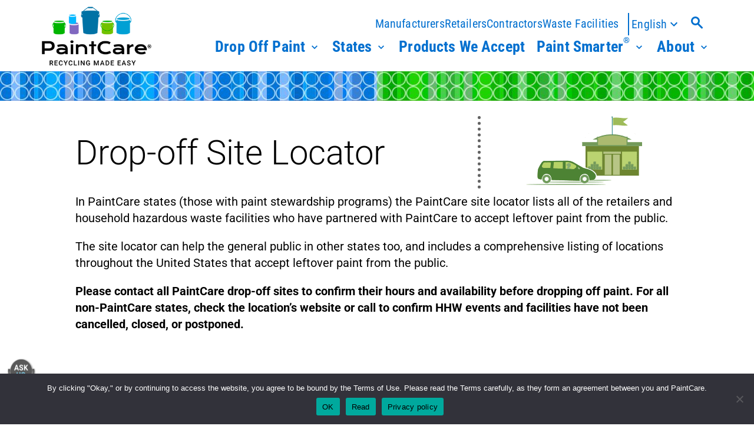

--- FILE ---
content_type: text/html; charset=UTF-8
request_url: http://www.paintcare.org/assets-2/
body_size: 625
content:
<!DOCTYPE html><html lang=""><head><meta charset="utf-8"><meta http-equiv="X-UA-Compatible" content="IE=edge"><meta name="viewport" content="width=device-width,initial-scale=1"><meta name="version" content="02292024_1.0.0_prod-fix/Illinois_update-b90068aa23cfc0b03c9afbf75e9dce108009ce4d"><link rel="icon" href="/assets-2/favicon.jpg"><title>sitelocator</title><link href="/assets-2/css/chunk-9ae7f966.08f0bb66.css" rel="prefetch"><link href="/assets-2/css/site-index.60f2b902.css" rel="prefetch"><link href="/assets-2/js/chunk-23db4fc2.495e0c58.js" rel="prefetch"><link href="/assets-2/js/chunk-2d23758c.41f32a35.js" rel="prefetch"><link href="/assets-2/js/chunk-5120b99b.bbb06eaa.js" rel="prefetch"><link href="/assets-2/js/chunk-9ae7f966.585c8b2b.js" rel="prefetch"><link href="/assets-2/js/site-index.9fff74e9.js" rel="prefetch"><link href="/assets-2/css/app.ebda8345.css" rel="preload" as="style"><link href="/assets-2/css/chunk-vendors.dd03c7ed.css" rel="preload" as="style"><link href="/assets-2/js/app.dee4b3d0.js" rel="preload" as="script"><link href="/assets-2/js/chunk-vendors.480d228a.js" rel="preload" as="script"><link href="/assets-2/css/chunk-vendors.dd03c7ed.css" rel="stylesheet"><link href="/assets-2/css/app.ebda8345.css" rel="stylesheet"></head><body><noscript><strong>We're sorry but sitelocator doesn't work properly without JavaScript enabled. Please enable it to continue.</strong></noscript><div id="app"></div><script src="/assets-2/js/chunk-vendors.480d228a.js"></script><script src="/assets-2/js/app.dee4b3d0.js"></script></body></html>

--- FILE ---
content_type: text/css; charset=UTF-8
request_url: http://www.paintcare.org/wp-content/themes/divi-child/assets/dist/main.css?ver=1.0.5
body_size: 39140
content:
/* cyrillic-ext */
@font-face {
  font-family: "Roboto";
  font-style: italic;
  font-weight: 100;
  font-stretch: 100%;
  font-display: swap;
  src: url(/wp-content/themes/divi-child/assets/fonts/roboto-italic-cyrillic-ext.woff2) format("woff2");
  unicode-range: U+0460-052F, U+1C80-1C8A, U+20B4, U+2DE0-2DFF, U+A640-A69F, U+FE2E-FE2F;
}
/* cyrillic */
@font-face {
  font-family: "Roboto";
  font-style: italic;
  font-weight: 100;
  font-stretch: 100%;
  font-display: swap;
  src: url(/wp-content/themes/divi-child/assets/fonts/roboto-italic-cyrillic.woff2) format("woff2");
  unicode-range: U+0301, U+0400-045F, U+0490-0491, U+04B0-04B1, U+2116;
}
/* greek-ext */
@font-face {
  font-family: "Roboto";
  font-style: italic;
  font-weight: 100;
  font-stretch: 100%;
  font-display: swap;
  src: url(/wp-content/themes/divi-child/assets/fonts/roboto-italic-greek-ext.woff2) format("woff2");
  unicode-range: U+1F00-1FFF;
}
/* greek */
@font-face {
  font-family: "Roboto";
  font-style: italic;
  font-weight: 100;
  font-stretch: 100%;
  font-display: swap;
  src: url(/wp-content/themes/divi-child/assets/fonts/roboto-italic-greek.woff2) format("woff2");
  unicode-range: U+0370-0377, U+037A-037F, U+0384-038A, U+038C, U+038E-03A1, U+03A3-03FF;
}
/* math */
@font-face {
  font-family: "Roboto";
  font-style: italic;
  font-weight: 100;
  font-stretch: 100%;
  font-display: swap;
  src: url(/wp-content/themes/divi-child/assets/fonts/roboto-italic-math.woff2) format("woff2");
  unicode-range: U+0302-0303, U+0305, U+0307-0308, U+0310, U+0312, U+0315, U+031A, U+0326-0327, U+032C, U+032F-0330, U+0332-0333, U+0338, U+033A, U+0346, U+034D, U+0391-03A1, U+03A3-03A9, U+03B1-03C9, U+03D1, U+03D5-03D6, U+03F0-03F1, U+03F4-03F5, U+2016-2017, U+2034-2038, U+203C, U+2040, U+2043, U+2047, U+2050, U+2057, U+205F, U+2070-2071, U+2074-208E, U+2090-209C, U+20D0-20DC, U+20E1, U+20E5-20EF, U+2100-2112, U+2114-2115, U+2117-2121, U+2123-214F, U+2190, U+2192, U+2194-21AE, U+21B0-21E5, U+21F1-21F2, U+21F4-2211, U+2213-2214, U+2216-22FF, U+2308-230B, U+2310, U+2319, U+231C-2321, U+2336-237A, U+237C, U+2395, U+239B-23B7, U+23D0, U+23DC-23E1, U+2474-2475, U+25AF, U+25B3, U+25B7, U+25BD, U+25C1, U+25CA, U+25CC, U+25FB, U+266D-266F, U+27C0-27FF, U+2900-2AFF, U+2B0E-2B11, U+2B30-2B4C, U+2BFE, U+3030, U+FF5B, U+FF5D, U+1D400-1D7FF, U+1EE00-1EEFF;
}
/* symbols */
@font-face {
  font-family: "Roboto";
  font-style: italic;
  font-weight: 100;
  font-stretch: 100%;
  font-display: swap;
  src: url(/wp-content/themes/divi-child/assets/fonts/roboto-italic-symbols.woff2) format("woff2");
  unicode-range: U+0001-000C, U+000E-001F, U+007F-009F, U+20DD-20E0, U+20E2-20E4, U+2150-218F, U+2190, U+2192, U+2194-2199, U+21AF, U+21E6-21F0, U+21F3, U+2218-2219, U+2299, U+22C4-22C6, U+2300-243F, U+2440-244A, U+2460-24FF, U+25A0-27BF, U+2800-28FF, U+2921-2922, U+2981, U+29BF, U+29EB, U+2B00-2BFF, U+4DC0-4DFF, U+FFF9-FFFB, U+10140-1018E, U+10190-1019C, U+101A0, U+101D0-101FD, U+102E0-102FB, U+10E60-10E7E, U+1D2C0-1D2D3, U+1D2E0-1D37F, U+1F000-1F0FF, U+1F100-1F1AD, U+1F1E6-1F1FF, U+1F30D-1F30F, U+1F315, U+1F31C, U+1F31E, U+1F320-1F32C, U+1F336, U+1F378, U+1F37D, U+1F382, U+1F393-1F39F, U+1F3A7-1F3A8, U+1F3AC-1F3AF, U+1F3C2, U+1F3C4-1F3C6, U+1F3CA-1F3CE, U+1F3D4-1F3E0, U+1F3ED, U+1F3F1-1F3F3, U+1F3F5-1F3F7, U+1F408, U+1F415, U+1F41F, U+1F426, U+1F43F, U+1F441-1F442, U+1F444, U+1F446-1F449, U+1F44C-1F44E, U+1F453, U+1F46A, U+1F47D, U+1F4A3, U+1F4B0, U+1F4B3, U+1F4B9, U+1F4BB, U+1F4BF, U+1F4C8-1F4CB, U+1F4D6, U+1F4DA, U+1F4DF, U+1F4E3-1F4E6, U+1F4EA-1F4ED, U+1F4F7, U+1F4F9-1F4FB, U+1F4FD-1F4FE, U+1F503, U+1F507-1F50B, U+1F50D, U+1F512-1F513, U+1F53E-1F54A, U+1F54F-1F5FA, U+1F610, U+1F650-1F67F, U+1F687, U+1F68D, U+1F691, U+1F694, U+1F698, U+1F6AD, U+1F6B2, U+1F6B9-1F6BA, U+1F6BC, U+1F6C6-1F6CF, U+1F6D3-1F6D7, U+1F6E0-1F6EA, U+1F6F0-1F6F3, U+1F6F7-1F6FC, U+1F700-1F7FF, U+1F800-1F80B, U+1F810-1F847, U+1F850-1F859, U+1F860-1F887, U+1F890-1F8AD, U+1F8B0-1F8BB, U+1F8C0-1F8C1, U+1F900-1F90B, U+1F93B, U+1F946, U+1F984, U+1F996, U+1F9E9, U+1FA00-1FA6F, U+1FA70-1FA7C, U+1FA80-1FA89, U+1FA8F-1FAC6, U+1FACE-1FADC, U+1FADF-1FAE9, U+1FAF0-1FAF8, U+1FB00-1FBFF;
}
/* vietnamese */
@font-face {
  font-family: "Roboto";
  font-style: italic;
  font-weight: 100;
  font-stretch: 100%;
  font-display: swap;
  src: url(/wp-content/themes/divi-child/assets/fonts/roboto-italic-vietnamese.woff2) format("woff2");
  unicode-range: U+0102-0103, U+0110-0111, U+0128-0129, U+0168-0169, U+01A0-01A1, U+01AF-01B0, U+0300-0301, U+0303-0304, U+0308-0309, U+0323, U+0329, U+1EA0-1EF9, U+20AB;
}
/* latin-ext */
@font-face {
  font-family: "Roboto";
  font-style: italic;
  font-weight: 100;
  font-stretch: 100%;
  font-display: swap;
  src: url(/wp-content/themes/divi-child/assets/fonts/roboto-italic-latin-ext.woff2) format("woff2");
  unicode-range: U+0100-02BA, U+02BD-02C5, U+02C7-02CC, U+02CE-02D7, U+02DD-02FF, U+0304, U+0308, U+0329, U+1D00-1DBF, U+1E00-1E9F, U+1EF2-1EFF, U+2020, U+20A0-20AB, U+20AD-20C0, U+2113, U+2C60-2C7F, U+A720-A7FF;
}
/* latin */
@font-face {
  font-family: "Roboto";
  font-style: italic;
  font-weight: 100;
  font-stretch: 100%;
  font-display: swap;
  src: url(/wp-content/themes/divi-child/assets/fonts/roboto-italic-latin.woff2) format("woff2");
  unicode-range: U+0000-00FF, U+0131, U+0152-0153, U+02BB-02BC, U+02C6, U+02DA, U+02DC, U+0304, U+0308, U+0329, U+2000-206F, U+20AC, U+2122, U+2191, U+2193, U+2212, U+2215, U+FEFF, U+FFFD;
}
/* cyrillic-ext */
@font-face {
  font-family: "Roboto";
  font-style: italic;
  font-weight: 300;
  font-stretch: 100%;
  font-display: swap;
  src: url(/wp-content/themes/divi-child/assets/fonts/roboto-italic-cyrillic-ext.woff2) format("woff2");
  unicode-range: U+0460-052F, U+1C80-1C8A, U+20B4, U+2DE0-2DFF, U+A640-A69F, U+FE2E-FE2F;
}
/* cyrillic */
@font-face {
  font-family: "Roboto";
  font-style: italic;
  font-weight: 300;
  font-stretch: 100%;
  font-display: swap;
  src: url(/wp-content/themes/divi-child/assets/fonts/roboto-italic-cyrillic.woff2) format("woff2");
  unicode-range: U+0301, U+0400-045F, U+0490-0491, U+04B0-04B1, U+2116;
}
/* greek-ext */
@font-face {
  font-family: "Roboto";
  font-style: italic;
  font-weight: 300;
  font-stretch: 100%;
  font-display: swap;
  src: url(/wp-content/themes/divi-child/assets/fonts/roboto-italic-greek-ext.woff2) format("woff2");
  unicode-range: U+1F00-1FFF;
}
/* greek */
@font-face {
  font-family: "Roboto";
  font-style: italic;
  font-weight: 300;
  font-stretch: 100%;
  font-display: swap;
  src: url(/wp-content/themes/divi-child/assets/fonts/roboto-italic-greek.woff2) format("woff2");
  unicode-range: U+0370-0377, U+037A-037F, U+0384-038A, U+038C, U+038E-03A1, U+03A3-03FF;
}
/* math */
@font-face {
  font-family: "Roboto";
  font-style: italic;
  font-weight: 300;
  font-stretch: 100%;
  font-display: swap;
  src: url(/wp-content/themes/divi-child/assets/fonts/roboto-italic-math.woff2) format("woff2");
  unicode-range: U+0302-0303, U+0305, U+0307-0308, U+0310, U+0312, U+0315, U+031A, U+0326-0327, U+032C, U+032F-0330, U+0332-0333, U+0338, U+033A, U+0346, U+034D, U+0391-03A1, U+03A3-03A9, U+03B1-03C9, U+03D1, U+03D5-03D6, U+03F0-03F1, U+03F4-03F5, U+2016-2017, U+2034-2038, U+203C, U+2040, U+2043, U+2047, U+2050, U+2057, U+205F, U+2070-2071, U+2074-208E, U+2090-209C, U+20D0-20DC, U+20E1, U+20E5-20EF, U+2100-2112, U+2114-2115, U+2117-2121, U+2123-214F, U+2190, U+2192, U+2194-21AE, U+21B0-21E5, U+21F1-21F2, U+21F4-2211, U+2213-2214, U+2216-22FF, U+2308-230B, U+2310, U+2319, U+231C-2321, U+2336-237A, U+237C, U+2395, U+239B-23B7, U+23D0, U+23DC-23E1, U+2474-2475, U+25AF, U+25B3, U+25B7, U+25BD, U+25C1, U+25CA, U+25CC, U+25FB, U+266D-266F, U+27C0-27FF, U+2900-2AFF, U+2B0E-2B11, U+2B30-2B4C, U+2BFE, U+3030, U+FF5B, U+FF5D, U+1D400-1D7FF, U+1EE00-1EEFF;
}
/* symbols */
@font-face {
  font-family: "Roboto";
  font-style: italic;
  font-weight: 300;
  font-stretch: 100%;
  font-display: swap;
  src: url(/wp-content/themes/divi-child/assets/fonts/roboto-italic-symbols.woff2) format("woff2");
  unicode-range: U+0001-000C, U+000E-001F, U+007F-009F, U+20DD-20E0, U+20E2-20E4, U+2150-218F, U+2190, U+2192, U+2194-2199, U+21AF, U+21E6-21F0, U+21F3, U+2218-2219, U+2299, U+22C4-22C6, U+2300-243F, U+2440-244A, U+2460-24FF, U+25A0-27BF, U+2800-28FF, U+2921-2922, U+2981, U+29BF, U+29EB, U+2B00-2BFF, U+4DC0-4DFF, U+FFF9-FFFB, U+10140-1018E, U+10190-1019C, U+101A0, U+101D0-101FD, U+102E0-102FB, U+10E60-10E7E, U+1D2C0-1D2D3, U+1D2E0-1D37F, U+1F000-1F0FF, U+1F100-1F1AD, U+1F1E6-1F1FF, U+1F30D-1F30F, U+1F315, U+1F31C, U+1F31E, U+1F320-1F32C, U+1F336, U+1F378, U+1F37D, U+1F382, U+1F393-1F39F, U+1F3A7-1F3A8, U+1F3AC-1F3AF, U+1F3C2, U+1F3C4-1F3C6, U+1F3CA-1F3CE, U+1F3D4-1F3E0, U+1F3ED, U+1F3F1-1F3F3, U+1F3F5-1F3F7, U+1F408, U+1F415, U+1F41F, U+1F426, U+1F43F, U+1F441-1F442, U+1F444, U+1F446-1F449, U+1F44C-1F44E, U+1F453, U+1F46A, U+1F47D, U+1F4A3, U+1F4B0, U+1F4B3, U+1F4B9, U+1F4BB, U+1F4BF, U+1F4C8-1F4CB, U+1F4D6, U+1F4DA, U+1F4DF, U+1F4E3-1F4E6, U+1F4EA-1F4ED, U+1F4F7, U+1F4F9-1F4FB, U+1F4FD-1F4FE, U+1F503, U+1F507-1F50B, U+1F50D, U+1F512-1F513, U+1F53E-1F54A, U+1F54F-1F5FA, U+1F610, U+1F650-1F67F, U+1F687, U+1F68D, U+1F691, U+1F694, U+1F698, U+1F6AD, U+1F6B2, U+1F6B9-1F6BA, U+1F6BC, U+1F6C6-1F6CF, U+1F6D3-1F6D7, U+1F6E0-1F6EA, U+1F6F0-1F6F3, U+1F6F7-1F6FC, U+1F700-1F7FF, U+1F800-1F80B, U+1F810-1F847, U+1F850-1F859, U+1F860-1F887, U+1F890-1F8AD, U+1F8B0-1F8BB, U+1F8C0-1F8C1, U+1F900-1F90B, U+1F93B, U+1F946, U+1F984, U+1F996, U+1F9E9, U+1FA00-1FA6F, U+1FA70-1FA7C, U+1FA80-1FA89, U+1FA8F-1FAC6, U+1FACE-1FADC, U+1FADF-1FAE9, U+1FAF0-1FAF8, U+1FB00-1FBFF;
}
/* vietnamese */
@font-face {
  font-family: "Roboto";
  font-style: italic;
  font-weight: 300;
  font-stretch: 100%;
  font-display: swap;
  src: url(/wp-content/themes/divi-child/assets/fonts/roboto-italic-vietnamese.woff2) format("woff2");
  unicode-range: U+0102-0103, U+0110-0111, U+0128-0129, U+0168-0169, U+01A0-01A1, U+01AF-01B0, U+0300-0301, U+0303-0304, U+0308-0309, U+0323, U+0329, U+1EA0-1EF9, U+20AB;
}
/* latin-ext */
@font-face {
  font-family: "Roboto";
  font-style: italic;
  font-weight: 300;
  font-stretch: 100%;
  font-display: swap;
  src: url(/wp-content/themes/divi-child/assets/fonts/roboto-italic-latin-ext.woff2) format("woff2");
  unicode-range: U+0100-02BA, U+02BD-02C5, U+02C7-02CC, U+02CE-02D7, U+02DD-02FF, U+0304, U+0308, U+0329, U+1D00-1DBF, U+1E00-1E9F, U+1EF2-1EFF, U+2020, U+20A0-20AB, U+20AD-20C0, U+2113, U+2C60-2C7F, U+A720-A7FF;
}
/* latin */
@font-face {
  font-family: "Roboto";
  font-style: italic;
  font-weight: 300;
  font-stretch: 100%;
  font-display: swap;
  src: url(/wp-content/themes/divi-child/assets/fonts/roboto-italic-latin.woff2) format("woff2");
  unicode-range: U+0000-00FF, U+0131, U+0152-0153, U+02BB-02BC, U+02C6, U+02DA, U+02DC, U+0304, U+0308, U+0329, U+2000-206F, U+20AC, U+2122, U+2191, U+2193, U+2212, U+2215, U+FEFF, U+FFFD;
}
/* cyrillic-ext */
@font-face {
  font-family: "Roboto";
  font-style: italic;
  font-weight: 400;
  font-stretch: 100%;
  font-display: swap;
  src: url(/wp-content/themes/divi-child/assets/fonts/roboto-italic-cyrillic-ext.woff2) format("woff2");
  unicode-range: U+0460-052F, U+1C80-1C8A, U+20B4, U+2DE0-2DFF, U+A640-A69F, U+FE2E-FE2F;
}
/* cyrillic */
@font-face {
  font-family: "Roboto";
  font-style: italic;
  font-weight: 400;
  font-stretch: 100%;
  font-display: swap;
  src: url(/wp-content/themes/divi-child/assets/fonts/roboto-italic-cyrillic.woff2) format("woff2");
  unicode-range: U+0301, U+0400-045F, U+0490-0491, U+04B0-04B1, U+2116;
}
/* greek-ext */
@font-face {
  font-family: "Roboto";
  font-style: italic;
  font-weight: 400;
  font-stretch: 100%;
  font-display: swap;
  src: url(/wp-content/themes/divi-child/assets/fonts/roboto-italic-greek-ext.woff2) format("woff2");
  unicode-range: U+1F00-1FFF;
}
/* greek */
@font-face {
  font-family: "Roboto";
  font-style: italic;
  font-weight: 400;
  font-stretch: 100%;
  font-display: swap;
  src: url(/wp-content/themes/divi-child/assets/fonts/roboto-italic-greek.woff2) format("woff2");
  unicode-range: U+0370-0377, U+037A-037F, U+0384-038A, U+038C, U+038E-03A1, U+03A3-03FF;
}
/* math */
@font-face {
  font-family: "Roboto";
  font-style: italic;
  font-weight: 400;
  font-stretch: 100%;
  font-display: swap;
  src: url(/wp-content/themes/divi-child/assets/fonts/roboto-italic-math.woff2) format("woff2");
  unicode-range: U+0302-0303, U+0305, U+0307-0308, U+0310, U+0312, U+0315, U+031A, U+0326-0327, U+032C, U+032F-0330, U+0332-0333, U+0338, U+033A, U+0346, U+034D, U+0391-03A1, U+03A3-03A9, U+03B1-03C9, U+03D1, U+03D5-03D6, U+03F0-03F1, U+03F4-03F5, U+2016-2017, U+2034-2038, U+203C, U+2040, U+2043, U+2047, U+2050, U+2057, U+205F, U+2070-2071, U+2074-208E, U+2090-209C, U+20D0-20DC, U+20E1, U+20E5-20EF, U+2100-2112, U+2114-2115, U+2117-2121, U+2123-214F, U+2190, U+2192, U+2194-21AE, U+21B0-21E5, U+21F1-21F2, U+21F4-2211, U+2213-2214, U+2216-22FF, U+2308-230B, U+2310, U+2319, U+231C-2321, U+2336-237A, U+237C, U+2395, U+239B-23B7, U+23D0, U+23DC-23E1, U+2474-2475, U+25AF, U+25B3, U+25B7, U+25BD, U+25C1, U+25CA, U+25CC, U+25FB, U+266D-266F, U+27C0-27FF, U+2900-2AFF, U+2B0E-2B11, U+2B30-2B4C, U+2BFE, U+3030, U+FF5B, U+FF5D, U+1D400-1D7FF, U+1EE00-1EEFF;
}
/* symbols */
@font-face {
  font-family: "Roboto";
  font-style: italic;
  font-weight: 400;
  font-stretch: 100%;
  font-display: swap;
  src: url(/wp-content/themes/divi-child/assets/fonts/roboto-italic-symbols.woff2) format("woff2");
  unicode-range: U+0001-000C, U+000E-001F, U+007F-009F, U+20DD-20E0, U+20E2-20E4, U+2150-218F, U+2190, U+2192, U+2194-2199, U+21AF, U+21E6-21F0, U+21F3, U+2218-2219, U+2299, U+22C4-22C6, U+2300-243F, U+2440-244A, U+2460-24FF, U+25A0-27BF, U+2800-28FF, U+2921-2922, U+2981, U+29BF, U+29EB, U+2B00-2BFF, U+4DC0-4DFF, U+FFF9-FFFB, U+10140-1018E, U+10190-1019C, U+101A0, U+101D0-101FD, U+102E0-102FB, U+10E60-10E7E, U+1D2C0-1D2D3, U+1D2E0-1D37F, U+1F000-1F0FF, U+1F100-1F1AD, U+1F1E6-1F1FF, U+1F30D-1F30F, U+1F315, U+1F31C, U+1F31E, U+1F320-1F32C, U+1F336, U+1F378, U+1F37D, U+1F382, U+1F393-1F39F, U+1F3A7-1F3A8, U+1F3AC-1F3AF, U+1F3C2, U+1F3C4-1F3C6, U+1F3CA-1F3CE, U+1F3D4-1F3E0, U+1F3ED, U+1F3F1-1F3F3, U+1F3F5-1F3F7, U+1F408, U+1F415, U+1F41F, U+1F426, U+1F43F, U+1F441-1F442, U+1F444, U+1F446-1F449, U+1F44C-1F44E, U+1F453, U+1F46A, U+1F47D, U+1F4A3, U+1F4B0, U+1F4B3, U+1F4B9, U+1F4BB, U+1F4BF, U+1F4C8-1F4CB, U+1F4D6, U+1F4DA, U+1F4DF, U+1F4E3-1F4E6, U+1F4EA-1F4ED, U+1F4F7, U+1F4F9-1F4FB, U+1F4FD-1F4FE, U+1F503, U+1F507-1F50B, U+1F50D, U+1F512-1F513, U+1F53E-1F54A, U+1F54F-1F5FA, U+1F610, U+1F650-1F67F, U+1F687, U+1F68D, U+1F691, U+1F694, U+1F698, U+1F6AD, U+1F6B2, U+1F6B9-1F6BA, U+1F6BC, U+1F6C6-1F6CF, U+1F6D3-1F6D7, U+1F6E0-1F6EA, U+1F6F0-1F6F3, U+1F6F7-1F6FC, U+1F700-1F7FF, U+1F800-1F80B, U+1F810-1F847, U+1F850-1F859, U+1F860-1F887, U+1F890-1F8AD, U+1F8B0-1F8BB, U+1F8C0-1F8C1, U+1F900-1F90B, U+1F93B, U+1F946, U+1F984, U+1F996, U+1F9E9, U+1FA00-1FA6F, U+1FA70-1FA7C, U+1FA80-1FA89, U+1FA8F-1FAC6, U+1FACE-1FADC, U+1FADF-1FAE9, U+1FAF0-1FAF8, U+1FB00-1FBFF;
}
/* vietnamese */
@font-face {
  font-family: "Roboto";
  font-style: italic;
  font-weight: 400;
  font-stretch: 100%;
  font-display: swap;
  src: url(/wp-content/themes/divi-child/assets/fonts/roboto-italic-vietnamese.woff2) format("woff2");
  unicode-range: U+0102-0103, U+0110-0111, U+0128-0129, U+0168-0169, U+01A0-01A1, U+01AF-01B0, U+0300-0301, U+0303-0304, U+0308-0309, U+0323, U+0329, U+1EA0-1EF9, U+20AB;
}
/* latin-ext */
@font-face {
  font-family: "Roboto";
  font-style: italic;
  font-weight: 400;
  font-stretch: 100%;
  font-display: swap;
  src: url(/wp-content/themes/divi-child/assets/fonts/roboto-italic-latin-ext.woff2) format("woff2");
  unicode-range: U+0100-02BA, U+02BD-02C5, U+02C7-02CC, U+02CE-02D7, U+02DD-02FF, U+0304, U+0308, U+0329, U+1D00-1DBF, U+1E00-1E9F, U+1EF2-1EFF, U+2020, U+20A0-20AB, U+20AD-20C0, U+2113, U+2C60-2C7F, U+A720-A7FF;
}
/* latin */
@font-face {
  font-family: "Roboto";
  font-style: italic;
  font-weight: 400;
  font-stretch: 100%;
  font-display: swap;
  src: url(/wp-content/themes/divi-child/assets/fonts/roboto-italic-latin.woff2) format("woff2");
  unicode-range: U+0000-00FF, U+0131, U+0152-0153, U+02BB-02BC, U+02C6, U+02DA, U+02DC, U+0304, U+0308, U+0329, U+2000-206F, U+20AC, U+2122, U+2191, U+2193, U+2212, U+2215, U+FEFF, U+FFFD;
}
/* cyrillic-ext */
@font-face {
  font-family: "Roboto";
  font-style: italic;
  font-weight: 500;
  font-stretch: 100%;
  font-display: swap;
  src: url(/wp-content/themes/divi-child/assets/fonts/roboto-italic-cyrillic-ext.woff2) format("woff2");
  unicode-range: U+0460-052F, U+1C80-1C8A, U+20B4, U+2DE0-2DFF, U+A640-A69F, U+FE2E-FE2F;
}
/* cyrillic */
@font-face {
  font-family: "Roboto";
  font-style: italic;
  font-weight: 500;
  font-stretch: 100%;
  font-display: swap;
  src: url(/wp-content/themes/divi-child/assets/fonts/roboto-italic-cyrillic.woff2) format("woff2");
  unicode-range: U+0301, U+0400-045F, U+0490-0491, U+04B0-04B1, U+2116;
}
/* greek-ext */
@font-face {
  font-family: "Roboto";
  font-style: italic;
  font-weight: 500;
  font-stretch: 100%;
  font-display: swap;
  src: url(/wp-content/themes/divi-child/assets/fonts/roboto-italic-greek-ext.woff2) format("woff2");
  unicode-range: U+1F00-1FFF;
}
/* greek */
@font-face {
  font-family: "Roboto";
  font-style: italic;
  font-weight: 500;
  font-stretch: 100%;
  font-display: swap;
  src: url(/wp-content/themes/divi-child/assets/fonts/roboto-italic-greek.woff2) format("woff2");
  unicode-range: U+0370-0377, U+037A-037F, U+0384-038A, U+038C, U+038E-03A1, U+03A3-03FF;
}
/* math */
@font-face {
  font-family: "Roboto";
  font-style: italic;
  font-weight: 500;
  font-stretch: 100%;
  font-display: swap;
  src: url(/wp-content/themes/divi-child/assets/fonts/roboto-italic-math.woff2) format("woff2");
  unicode-range: U+0302-0303, U+0305, U+0307-0308, U+0310, U+0312, U+0315, U+031A, U+0326-0327, U+032C, U+032F-0330, U+0332-0333, U+0338, U+033A, U+0346, U+034D, U+0391-03A1, U+03A3-03A9, U+03B1-03C9, U+03D1, U+03D5-03D6, U+03F0-03F1, U+03F4-03F5, U+2016-2017, U+2034-2038, U+203C, U+2040, U+2043, U+2047, U+2050, U+2057, U+205F, U+2070-2071, U+2074-208E, U+2090-209C, U+20D0-20DC, U+20E1, U+20E5-20EF, U+2100-2112, U+2114-2115, U+2117-2121, U+2123-214F, U+2190, U+2192, U+2194-21AE, U+21B0-21E5, U+21F1-21F2, U+21F4-2211, U+2213-2214, U+2216-22FF, U+2308-230B, U+2310, U+2319, U+231C-2321, U+2336-237A, U+237C, U+2395, U+239B-23B7, U+23D0, U+23DC-23E1, U+2474-2475, U+25AF, U+25B3, U+25B7, U+25BD, U+25C1, U+25CA, U+25CC, U+25FB, U+266D-266F, U+27C0-27FF, U+2900-2AFF, U+2B0E-2B11, U+2B30-2B4C, U+2BFE, U+3030, U+FF5B, U+FF5D, U+1D400-1D7FF, U+1EE00-1EEFF;
}
/* symbols */
@font-face {
  font-family: "Roboto";
  font-style: italic;
  font-weight: 500;
  font-stretch: 100%;
  font-display: swap;
  src: url(/wp-content/themes/divi-child/assets/fonts/roboto-italic-symbols.woff2) format("woff2");
  unicode-range: U+0001-000C, U+000E-001F, U+007F-009F, U+20DD-20E0, U+20E2-20E4, U+2150-218F, U+2190, U+2192, U+2194-2199, U+21AF, U+21E6-21F0, U+21F3, U+2218-2219, U+2299, U+22C4-22C6, U+2300-243F, U+2440-244A, U+2460-24FF, U+25A0-27BF, U+2800-28FF, U+2921-2922, U+2981, U+29BF, U+29EB, U+2B00-2BFF, U+4DC0-4DFF, U+FFF9-FFFB, U+10140-1018E, U+10190-1019C, U+101A0, U+101D0-101FD, U+102E0-102FB, U+10E60-10E7E, U+1D2C0-1D2D3, U+1D2E0-1D37F, U+1F000-1F0FF, U+1F100-1F1AD, U+1F1E6-1F1FF, U+1F30D-1F30F, U+1F315, U+1F31C, U+1F31E, U+1F320-1F32C, U+1F336, U+1F378, U+1F37D, U+1F382, U+1F393-1F39F, U+1F3A7-1F3A8, U+1F3AC-1F3AF, U+1F3C2, U+1F3C4-1F3C6, U+1F3CA-1F3CE, U+1F3D4-1F3E0, U+1F3ED, U+1F3F1-1F3F3, U+1F3F5-1F3F7, U+1F408, U+1F415, U+1F41F, U+1F426, U+1F43F, U+1F441-1F442, U+1F444, U+1F446-1F449, U+1F44C-1F44E, U+1F453, U+1F46A, U+1F47D, U+1F4A3, U+1F4B0, U+1F4B3, U+1F4B9, U+1F4BB, U+1F4BF, U+1F4C8-1F4CB, U+1F4D6, U+1F4DA, U+1F4DF, U+1F4E3-1F4E6, U+1F4EA-1F4ED, U+1F4F7, U+1F4F9-1F4FB, U+1F4FD-1F4FE, U+1F503, U+1F507-1F50B, U+1F50D, U+1F512-1F513, U+1F53E-1F54A, U+1F54F-1F5FA, U+1F610, U+1F650-1F67F, U+1F687, U+1F68D, U+1F691, U+1F694, U+1F698, U+1F6AD, U+1F6B2, U+1F6B9-1F6BA, U+1F6BC, U+1F6C6-1F6CF, U+1F6D3-1F6D7, U+1F6E0-1F6EA, U+1F6F0-1F6F3, U+1F6F7-1F6FC, U+1F700-1F7FF, U+1F800-1F80B, U+1F810-1F847, U+1F850-1F859, U+1F860-1F887, U+1F890-1F8AD, U+1F8B0-1F8BB, U+1F8C0-1F8C1, U+1F900-1F90B, U+1F93B, U+1F946, U+1F984, U+1F996, U+1F9E9, U+1FA00-1FA6F, U+1FA70-1FA7C, U+1FA80-1FA89, U+1FA8F-1FAC6, U+1FACE-1FADC, U+1FADF-1FAE9, U+1FAF0-1FAF8, U+1FB00-1FBFF;
}
/* vietnamese */
@font-face {
  font-family: "Roboto";
  font-style: italic;
  font-weight: 500;
  font-stretch: 100%;
  font-display: swap;
  src: url(/wp-content/themes/divi-child/assets/fonts/roboto-italic-vietnamese.woff2) format("woff2");
  unicode-range: U+0102-0103, U+0110-0111, U+0128-0129, U+0168-0169, U+01A0-01A1, U+01AF-01B0, U+0300-0301, U+0303-0304, U+0308-0309, U+0323, U+0329, U+1EA0-1EF9, U+20AB;
}
/* latin-ext */
@font-face {
  font-family: "Roboto";
  font-style: italic;
  font-weight: 500;
  font-stretch: 100%;
  font-display: swap;
  src: url(/wp-content/themes/divi-child/assets/fonts/roboto-italic-latin-ext.woff2) format("woff2");
  unicode-range: U+0100-02BA, U+02BD-02C5, U+02C7-02CC, U+02CE-02D7, U+02DD-02FF, U+0304, U+0308, U+0329, U+1D00-1DBF, U+1E00-1E9F, U+1EF2-1EFF, U+2020, U+20A0-20AB, U+20AD-20C0, U+2113, U+2C60-2C7F, U+A720-A7FF;
}
/* latin */
@font-face {
  font-family: "Roboto";
  font-style: italic;
  font-weight: 500;
  font-stretch: 100%;
  font-display: swap;
  src: url(/wp-content/themes/divi-child/assets/fonts/roboto-italic-latin.woff2) format("woff2");
  unicode-range: U+0000-00FF, U+0131, U+0152-0153, U+02BB-02BC, U+02C6, U+02DA, U+02DC, U+0304, U+0308, U+0329, U+2000-206F, U+20AC, U+2122, U+2191, U+2193, U+2212, U+2215, U+FEFF, U+FFFD;
}
/* cyrillic-ext */
@font-face {
  font-family: "Roboto";
  font-style: italic;
  font-weight: 700;
  font-stretch: 100%;
  font-display: swap;
  src: url(/wp-content/themes/divi-child/assets/fonts/roboto-italic-cyrillic-ext.woff2) format("woff2");
  unicode-range: U+0460-052F, U+1C80-1C8A, U+20B4, U+2DE0-2DFF, U+A640-A69F, U+FE2E-FE2F;
}
/* cyrillic */
@font-face {
  font-family: "Roboto";
  font-style: italic;
  font-weight: 700;
  font-stretch: 100%;
  font-display: swap;
  src: url(/wp-content/themes/divi-child/assets/fonts/roboto-italic-cyrillic.woff2) format("woff2");
  unicode-range: U+0301, U+0400-045F, U+0490-0491, U+04B0-04B1, U+2116;
}
/* greek-ext */
@font-face {
  font-family: "Roboto";
  font-style: italic;
  font-weight: 700;
  font-stretch: 100%;
  font-display: swap;
  src: url(/wp-content/themes/divi-child/assets/fonts/roboto-italic-greek-ext.woff2) format("woff2");
  unicode-range: U+1F00-1FFF;
}
/* greek */
@font-face {
  font-family: "Roboto";
  font-style: italic;
  font-weight: 700;
  font-stretch: 100%;
  font-display: swap;
  src: url(/wp-content/themes/divi-child/assets/fonts/roboto-italic-greek.woff2) format("woff2");
  unicode-range: U+0370-0377, U+037A-037F, U+0384-038A, U+038C, U+038E-03A1, U+03A3-03FF;
}
/* math */
@font-face {
  font-family: "Roboto";
  font-style: italic;
  font-weight: 700;
  font-stretch: 100%;
  font-display: swap;
  src: url(/wp-content/themes/divi-child/assets/fonts/roboto-italic-math.woff2) format("woff2");
  unicode-range: U+0302-0303, U+0305, U+0307-0308, U+0310, U+0312, U+0315, U+031A, U+0326-0327, U+032C, U+032F-0330, U+0332-0333, U+0338, U+033A, U+0346, U+034D, U+0391-03A1, U+03A3-03A9, U+03B1-03C9, U+03D1, U+03D5-03D6, U+03F0-03F1, U+03F4-03F5, U+2016-2017, U+2034-2038, U+203C, U+2040, U+2043, U+2047, U+2050, U+2057, U+205F, U+2070-2071, U+2074-208E, U+2090-209C, U+20D0-20DC, U+20E1, U+20E5-20EF, U+2100-2112, U+2114-2115, U+2117-2121, U+2123-214F, U+2190, U+2192, U+2194-21AE, U+21B0-21E5, U+21F1-21F2, U+21F4-2211, U+2213-2214, U+2216-22FF, U+2308-230B, U+2310, U+2319, U+231C-2321, U+2336-237A, U+237C, U+2395, U+239B-23B7, U+23D0, U+23DC-23E1, U+2474-2475, U+25AF, U+25B3, U+25B7, U+25BD, U+25C1, U+25CA, U+25CC, U+25FB, U+266D-266F, U+27C0-27FF, U+2900-2AFF, U+2B0E-2B11, U+2B30-2B4C, U+2BFE, U+3030, U+FF5B, U+FF5D, U+1D400-1D7FF, U+1EE00-1EEFF;
}
/* symbols */
@font-face {
  font-family: "Roboto";
  font-style: italic;
  font-weight: 700;
  font-stretch: 100%;
  font-display: swap;
  src: url(/wp-content/themes/divi-child/assets/fonts/roboto-italic-symbols.woff2) format("woff2");
  unicode-range: U+0001-000C, U+000E-001F, U+007F-009F, U+20DD-20E0, U+20E2-20E4, U+2150-218F, U+2190, U+2192, U+2194-2199, U+21AF, U+21E6-21F0, U+21F3, U+2218-2219, U+2299, U+22C4-22C6, U+2300-243F, U+2440-244A, U+2460-24FF, U+25A0-27BF, U+2800-28FF, U+2921-2922, U+2981, U+29BF, U+29EB, U+2B00-2BFF, U+4DC0-4DFF, U+FFF9-FFFB, U+10140-1018E, U+10190-1019C, U+101A0, U+101D0-101FD, U+102E0-102FB, U+10E60-10E7E, U+1D2C0-1D2D3, U+1D2E0-1D37F, U+1F000-1F0FF, U+1F100-1F1AD, U+1F1E6-1F1FF, U+1F30D-1F30F, U+1F315, U+1F31C, U+1F31E, U+1F320-1F32C, U+1F336, U+1F378, U+1F37D, U+1F382, U+1F393-1F39F, U+1F3A7-1F3A8, U+1F3AC-1F3AF, U+1F3C2, U+1F3C4-1F3C6, U+1F3CA-1F3CE, U+1F3D4-1F3E0, U+1F3ED, U+1F3F1-1F3F3, U+1F3F5-1F3F7, U+1F408, U+1F415, U+1F41F, U+1F426, U+1F43F, U+1F441-1F442, U+1F444, U+1F446-1F449, U+1F44C-1F44E, U+1F453, U+1F46A, U+1F47D, U+1F4A3, U+1F4B0, U+1F4B3, U+1F4B9, U+1F4BB, U+1F4BF, U+1F4C8-1F4CB, U+1F4D6, U+1F4DA, U+1F4DF, U+1F4E3-1F4E6, U+1F4EA-1F4ED, U+1F4F7, U+1F4F9-1F4FB, U+1F4FD-1F4FE, U+1F503, U+1F507-1F50B, U+1F50D, U+1F512-1F513, U+1F53E-1F54A, U+1F54F-1F5FA, U+1F610, U+1F650-1F67F, U+1F687, U+1F68D, U+1F691, U+1F694, U+1F698, U+1F6AD, U+1F6B2, U+1F6B9-1F6BA, U+1F6BC, U+1F6C6-1F6CF, U+1F6D3-1F6D7, U+1F6E0-1F6EA, U+1F6F0-1F6F3, U+1F6F7-1F6FC, U+1F700-1F7FF, U+1F800-1F80B, U+1F810-1F847, U+1F850-1F859, U+1F860-1F887, U+1F890-1F8AD, U+1F8B0-1F8BB, U+1F8C0-1F8C1, U+1F900-1F90B, U+1F93B, U+1F946, U+1F984, U+1F996, U+1F9E9, U+1FA00-1FA6F, U+1FA70-1FA7C, U+1FA80-1FA89, U+1FA8F-1FAC6, U+1FACE-1FADC, U+1FADF-1FAE9, U+1FAF0-1FAF8, U+1FB00-1FBFF;
}
/* vietnamese */
@font-face {
  font-family: "Roboto";
  font-style: italic;
  font-weight: 700;
  font-stretch: 100%;
  font-display: swap;
  src: url(/wp-content/themes/divi-child/assets/fonts/roboto-italic-vietnamese.woff2) format("woff2");
  unicode-range: U+0102-0103, U+0110-0111, U+0128-0129, U+0168-0169, U+01A0-01A1, U+01AF-01B0, U+0300-0301, U+0303-0304, U+0308-0309, U+0323, U+0329, U+1EA0-1EF9, U+20AB;
}
/* latin-ext */
@font-face {
  font-family: "Roboto";
  font-style: italic;
  font-weight: 700;
  font-stretch: 100%;
  font-display: swap;
  src: url(/wp-content/themes/divi-child/assets/fonts/roboto-italic-latin-ext.woff2) format("woff2");
  unicode-range: U+0100-02BA, U+02BD-02C5, U+02C7-02CC, U+02CE-02D7, U+02DD-02FF, U+0304, U+0308, U+0329, U+1D00-1DBF, U+1E00-1E9F, U+1EF2-1EFF, U+2020, U+20A0-20AB, U+20AD-20C0, U+2113, U+2C60-2C7F, U+A720-A7FF;
}
/* latin */
@font-face {
  font-family: "Roboto";
  font-style: italic;
  font-weight: 700;
  font-stretch: 100%;
  font-display: swap;
  src: url(/wp-content/themes/divi-child/assets/fonts/roboto-italic-latin.woff2) format("woff2");
  unicode-range: U+0000-00FF, U+0131, U+0152-0153, U+02BB-02BC, U+02C6, U+02DA, U+02DC, U+0304, U+0308, U+0329, U+2000-206F, U+20AC, U+2122, U+2191, U+2193, U+2212, U+2215, U+FEFF, U+FFFD;
}
/* cyrillic-ext */
@font-face {
  font-family: "Roboto";
  font-style: italic;
  font-weight: 900;
  font-stretch: 100%;
  font-display: swap;
  src: url(/wp-content/themes/divi-child/assets/fonts/roboto-italic-cyrillic-ext.woff2) format("woff2");
  unicode-range: U+0460-052F, U+1C80-1C8A, U+20B4, U+2DE0-2DFF, U+A640-A69F, U+FE2E-FE2F;
}
/* cyrillic */
@font-face {
  font-family: "Roboto";
  font-style: italic;
  font-weight: 900;
  font-stretch: 100%;
  font-display: swap;
  src: url(/wp-content/themes/divi-child/assets/fonts/roboto-italic-cyrillic.woff2) format("woff2");
  unicode-range: U+0301, U+0400-045F, U+0490-0491, U+04B0-04B1, U+2116;
}
/* greek-ext */
@font-face {
  font-family: "Roboto";
  font-style: italic;
  font-weight: 900;
  font-stretch: 100%;
  font-display: swap;
  src: url(/wp-content/themes/divi-child/assets/fonts/roboto-italic-greek-ext.woff2) format("woff2");
  unicode-range: U+1F00-1FFF;
}
/* greek */
@font-face {
  font-family: "Roboto";
  font-style: italic;
  font-weight: 900;
  font-stretch: 100%;
  font-display: swap;
  src: url(/wp-content/themes/divi-child/assets/fonts/roboto-italic-greek.woff2) format("woff2");
  unicode-range: U+0370-0377, U+037A-037F, U+0384-038A, U+038C, U+038E-03A1, U+03A3-03FF;
}
/* math */
@font-face {
  font-family: "Roboto";
  font-style: italic;
  font-weight: 900;
  font-stretch: 100%;
  font-display: swap;
  src: url(/wp-content/themes/divi-child/assets/fonts/roboto-italic-math.woff2) format("woff2");
  unicode-range: U+0302-0303, U+0305, U+0307-0308, U+0310, U+0312, U+0315, U+031A, U+0326-0327, U+032C, U+032F-0330, U+0332-0333, U+0338, U+033A, U+0346, U+034D, U+0391-03A1, U+03A3-03A9, U+03B1-03C9, U+03D1, U+03D5-03D6, U+03F0-03F1, U+03F4-03F5, U+2016-2017, U+2034-2038, U+203C, U+2040, U+2043, U+2047, U+2050, U+2057, U+205F, U+2070-2071, U+2074-208E, U+2090-209C, U+20D0-20DC, U+20E1, U+20E5-20EF, U+2100-2112, U+2114-2115, U+2117-2121, U+2123-214F, U+2190, U+2192, U+2194-21AE, U+21B0-21E5, U+21F1-21F2, U+21F4-2211, U+2213-2214, U+2216-22FF, U+2308-230B, U+2310, U+2319, U+231C-2321, U+2336-237A, U+237C, U+2395, U+239B-23B7, U+23D0, U+23DC-23E1, U+2474-2475, U+25AF, U+25B3, U+25B7, U+25BD, U+25C1, U+25CA, U+25CC, U+25FB, U+266D-266F, U+27C0-27FF, U+2900-2AFF, U+2B0E-2B11, U+2B30-2B4C, U+2BFE, U+3030, U+FF5B, U+FF5D, U+1D400-1D7FF, U+1EE00-1EEFF;
}
/* symbols */
@font-face {
  font-family: "Roboto";
  font-style: italic;
  font-weight: 900;
  font-stretch: 100%;
  font-display: swap;
  src: url(/wp-content/themes/divi-child/assets/fonts/roboto-italic-symbols.woff2) format("woff2");
  unicode-range: U+0001-000C, U+000E-001F, U+007F-009F, U+20DD-20E0, U+20E2-20E4, U+2150-218F, U+2190, U+2192, U+2194-2199, U+21AF, U+21E6-21F0, U+21F3, U+2218-2219, U+2299, U+22C4-22C6, U+2300-243F, U+2440-244A, U+2460-24FF, U+25A0-27BF, U+2800-28FF, U+2921-2922, U+2981, U+29BF, U+29EB, U+2B00-2BFF, U+4DC0-4DFF, U+FFF9-FFFB, U+10140-1018E, U+10190-1019C, U+101A0, U+101D0-101FD, U+102E0-102FB, U+10E60-10E7E, U+1D2C0-1D2D3, U+1D2E0-1D37F, U+1F000-1F0FF, U+1F100-1F1AD, U+1F1E6-1F1FF, U+1F30D-1F30F, U+1F315, U+1F31C, U+1F31E, U+1F320-1F32C, U+1F336, U+1F378, U+1F37D, U+1F382, U+1F393-1F39F, U+1F3A7-1F3A8, U+1F3AC-1F3AF, U+1F3C2, U+1F3C4-1F3C6, U+1F3CA-1F3CE, U+1F3D4-1F3E0, U+1F3ED, U+1F3F1-1F3F3, U+1F3F5-1F3F7, U+1F408, U+1F415, U+1F41F, U+1F426, U+1F43F, U+1F441-1F442, U+1F444, U+1F446-1F449, U+1F44C-1F44E, U+1F453, U+1F46A, U+1F47D, U+1F4A3, U+1F4B0, U+1F4B3, U+1F4B9, U+1F4BB, U+1F4BF, U+1F4C8-1F4CB, U+1F4D6, U+1F4DA, U+1F4DF, U+1F4E3-1F4E6, U+1F4EA-1F4ED, U+1F4F7, U+1F4F9-1F4FB, U+1F4FD-1F4FE, U+1F503, U+1F507-1F50B, U+1F50D, U+1F512-1F513, U+1F53E-1F54A, U+1F54F-1F5FA, U+1F610, U+1F650-1F67F, U+1F687, U+1F68D, U+1F691, U+1F694, U+1F698, U+1F6AD, U+1F6B2, U+1F6B9-1F6BA, U+1F6BC, U+1F6C6-1F6CF, U+1F6D3-1F6D7, U+1F6E0-1F6EA, U+1F6F0-1F6F3, U+1F6F7-1F6FC, U+1F700-1F7FF, U+1F800-1F80B, U+1F810-1F847, U+1F850-1F859, U+1F860-1F887, U+1F890-1F8AD, U+1F8B0-1F8BB, U+1F8C0-1F8C1, U+1F900-1F90B, U+1F93B, U+1F946, U+1F984, U+1F996, U+1F9E9, U+1FA00-1FA6F, U+1FA70-1FA7C, U+1FA80-1FA89, U+1FA8F-1FAC6, U+1FACE-1FADC, U+1FADF-1FAE9, U+1FAF0-1FAF8, U+1FB00-1FBFF;
}
/* vietnamese */
@font-face {
  font-family: "Roboto";
  font-style: italic;
  font-weight: 900;
  font-stretch: 100%;
  font-display: swap;
  src: url(/wp-content/themes/divi-child/assets/fonts/roboto-italic-vietnamese.woff2) format("woff2");
  unicode-range: U+0102-0103, U+0110-0111, U+0128-0129, U+0168-0169, U+01A0-01A1, U+01AF-01B0, U+0300-0301, U+0303-0304, U+0308-0309, U+0323, U+0329, U+1EA0-1EF9, U+20AB;
}
/* latin-ext */
@font-face {
  font-family: "Roboto";
  font-style: italic;
  font-weight: 900;
  font-stretch: 100%;
  font-display: swap;
  src: url(/wp-content/themes/divi-child/assets/fonts/roboto-italic-latin-ext.woff2) format("woff2");
  unicode-range: U+0100-02BA, U+02BD-02C5, U+02C7-02CC, U+02CE-02D7, U+02DD-02FF, U+0304, U+0308, U+0329, U+1D00-1DBF, U+1E00-1E9F, U+1EF2-1EFF, U+2020, U+20A0-20AB, U+20AD-20C0, U+2113, U+2C60-2C7F, U+A720-A7FF;
}
/* latin */
@font-face {
  font-family: "Roboto";
  font-style: italic;
  font-weight: 900;
  font-stretch: 100%;
  font-display: swap;
  src: url(/wp-content/themes/divi-child/assets/fonts/roboto-italic-latin.woff2) format("woff2");
  unicode-range: U+0000-00FF, U+0131, U+0152-0153, U+02BB-02BC, U+02C6, U+02DA, U+02DC, U+0304, U+0308, U+0329, U+2000-206F, U+20AC, U+2122, U+2191, U+2193, U+2212, U+2215, U+FEFF, U+FFFD;
}
/* cyrillic-ext */
@font-face {
  font-family: "Roboto";
  font-style: normal;
  font-weight: 100;
  font-stretch: 100%;
  font-display: swap;
  src: url(/wp-content/themes/divi-child/assets/fonts/roboto-normal-cyrillic-ext.woff2) format("woff2");
  unicode-range: U+0460-052F, U+1C80-1C8A, U+20B4, U+2DE0-2DFF, U+A640-A69F, U+FE2E-FE2F;
}
/* cyrillic */
@font-face {
  font-family: "Roboto";
  font-style: normal;
  font-weight: 100;
  font-stretch: 100%;
  font-display: swap;
  src: url(/wp-content/themes/divi-child/assets/fonts/roboto-normal-cyrillic.woff2) format("woff2");
  unicode-range: U+0301, U+0400-045F, U+0490-0491, U+04B0-04B1, U+2116;
}
/* greek-ext */
@font-face {
  font-family: "Roboto";
  font-style: normal;
  font-weight: 100;
  font-stretch: 100%;
  font-display: swap;
  src: url(/wp-content/themes/divi-child/assets/fonts/roboto-normal-greek-ext.woff2) format("woff2");
  unicode-range: U+1F00-1FFF;
}
/* greek */
@font-face {
  font-family: "Roboto";
  font-style: normal;
  font-weight: 100;
  font-stretch: 100%;
  font-display: swap;
  src: url(/wp-content/themes/divi-child/assets/fonts/roboto-normal-greek.woff2) format("woff2");
  unicode-range: U+0370-0377, U+037A-037F, U+0384-038A, U+038C, U+038E-03A1, U+03A3-03FF;
}
/* math */
@font-face {
  font-family: "Roboto";
  font-style: normal;
  font-weight: 100;
  font-stretch: 100%;
  font-display: swap;
  src: url(/wp-content/themes/divi-child/assets/fonts/roboto-normal-math.woff2) format("woff2");
  unicode-range: U+0302-0303, U+0305, U+0307-0308, U+0310, U+0312, U+0315, U+031A, U+0326-0327, U+032C, U+032F-0330, U+0332-0333, U+0338, U+033A, U+0346, U+034D, U+0391-03A1, U+03A3-03A9, U+03B1-03C9, U+03D1, U+03D5-03D6, U+03F0-03F1, U+03F4-03F5, U+2016-2017, U+2034-2038, U+203C, U+2040, U+2043, U+2047, U+2050, U+2057, U+205F, U+2070-2071, U+2074-208E, U+2090-209C, U+20D0-20DC, U+20E1, U+20E5-20EF, U+2100-2112, U+2114-2115, U+2117-2121, U+2123-214F, U+2190, U+2192, U+2194-21AE, U+21B0-21E5, U+21F1-21F2, U+21F4-2211, U+2213-2214, U+2216-22FF, U+2308-230B, U+2310, U+2319, U+231C-2321, U+2336-237A, U+237C, U+2395, U+239B-23B7, U+23D0, U+23DC-23E1, U+2474-2475, U+25AF, U+25B3, U+25B7, U+25BD, U+25C1, U+25CA, U+25CC, U+25FB, U+266D-266F, U+27C0-27FF, U+2900-2AFF, U+2B0E-2B11, U+2B30-2B4C, U+2BFE, U+3030, U+FF5B, U+FF5D, U+1D400-1D7FF, U+1EE00-1EEFF;
}
/* symbols */
@font-face {
  font-family: "Roboto";
  font-style: normal;
  font-weight: 100;
  font-stretch: 100%;
  font-display: swap;
  src: url(/wp-content/themes/divi-child/assets/fonts/roboto-normal-symbols.woff2) format("woff2");
  unicode-range: U+0001-000C, U+000E-001F, U+007F-009F, U+20DD-20E0, U+20E2-20E4, U+2150-218F, U+2190, U+2192, U+2194-2199, U+21AF, U+21E6-21F0, U+21F3, U+2218-2219, U+2299, U+22C4-22C6, U+2300-243F, U+2440-244A, U+2460-24FF, U+25A0-27BF, U+2800-28FF, U+2921-2922, U+2981, U+29BF, U+29EB, U+2B00-2BFF, U+4DC0-4DFF, U+FFF9-FFFB, U+10140-1018E, U+10190-1019C, U+101A0, U+101D0-101FD, U+102E0-102FB, U+10E60-10E7E, U+1D2C0-1D2D3, U+1D2E0-1D37F, U+1F000-1F0FF, U+1F100-1F1AD, U+1F1E6-1F1FF, U+1F30D-1F30F, U+1F315, U+1F31C, U+1F31E, U+1F320-1F32C, U+1F336, U+1F378, U+1F37D, U+1F382, U+1F393-1F39F, U+1F3A7-1F3A8, U+1F3AC-1F3AF, U+1F3C2, U+1F3C4-1F3C6, U+1F3CA-1F3CE, U+1F3D4-1F3E0, U+1F3ED, U+1F3F1-1F3F3, U+1F3F5-1F3F7, U+1F408, U+1F415, U+1F41F, U+1F426, U+1F43F, U+1F441-1F442, U+1F444, U+1F446-1F449, U+1F44C-1F44E, U+1F453, U+1F46A, U+1F47D, U+1F4A3, U+1F4B0, U+1F4B3, U+1F4B9, U+1F4BB, U+1F4BF, U+1F4C8-1F4CB, U+1F4D6, U+1F4DA, U+1F4DF, U+1F4E3-1F4E6, U+1F4EA-1F4ED, U+1F4F7, U+1F4F9-1F4FB, U+1F4FD-1F4FE, U+1F503, U+1F507-1F50B, U+1F50D, U+1F512-1F513, U+1F53E-1F54A, U+1F54F-1F5FA, U+1F610, U+1F650-1F67F, U+1F687, U+1F68D, U+1F691, U+1F694, U+1F698, U+1F6AD, U+1F6B2, U+1F6B9-1F6BA, U+1F6BC, U+1F6C6-1F6CF, U+1F6D3-1F6D7, U+1F6E0-1F6EA, U+1F6F0-1F6F3, U+1F6F7-1F6FC, U+1F700-1F7FF, U+1F800-1F80B, U+1F810-1F847, U+1F850-1F859, U+1F860-1F887, U+1F890-1F8AD, U+1F8B0-1F8BB, U+1F8C0-1F8C1, U+1F900-1F90B, U+1F93B, U+1F946, U+1F984, U+1F996, U+1F9E9, U+1FA00-1FA6F, U+1FA70-1FA7C, U+1FA80-1FA89, U+1FA8F-1FAC6, U+1FACE-1FADC, U+1FADF-1FAE9, U+1FAF0-1FAF8, U+1FB00-1FBFF;
}
/* vietnamese */
@font-face {
  font-family: "Roboto";
  font-style: normal;
  font-weight: 100;
  font-stretch: 100%;
  font-display: swap;
  src: url(/wp-content/themes/divi-child/assets/fonts/roboto-normal-vietnamese.woff2) format("woff2");
  unicode-range: U+0102-0103, U+0110-0111, U+0128-0129, U+0168-0169, U+01A0-01A1, U+01AF-01B0, U+0300-0301, U+0303-0304, U+0308-0309, U+0323, U+0329, U+1EA0-1EF9, U+20AB;
}
/* latin-ext */
@font-face {
  font-family: "Roboto";
  font-style: normal;
  font-weight: 100;
  font-stretch: 100%;
  font-display: swap;
  src: url(/wp-content/themes/divi-child/assets/fonts/roboto-normal-latin-ext.woff2) format("woff2");
  unicode-range: U+0100-02BA, U+02BD-02C5, U+02C7-02CC, U+02CE-02D7, U+02DD-02FF, U+0304, U+0308, U+0329, U+1D00-1DBF, U+1E00-1E9F, U+1EF2-1EFF, U+2020, U+20A0-20AB, U+20AD-20C0, U+2113, U+2C60-2C7F, U+A720-A7FF;
}
/* latin */
@font-face {
  font-family: "Roboto";
  font-style: normal;
  font-weight: 100;
  font-stretch: 100%;
  font-display: swap;
  src: url(/wp-content/themes/divi-child/assets/fonts/roboto-normal-latin.woff2) format("woff2");
  unicode-range: U+0000-00FF, U+0131, U+0152-0153, U+02BB-02BC, U+02C6, U+02DA, U+02DC, U+0304, U+0308, U+0329, U+2000-206F, U+20AC, U+2122, U+2191, U+2193, U+2212, U+2215, U+FEFF, U+FFFD;
}
/* cyrillic-ext */
@font-face {
  font-family: "Roboto";
  font-style: normal;
  font-weight: 300;
  font-stretch: 100%;
  font-display: swap;
  src: url(/wp-content/themes/divi-child/assets/fonts/roboto-normal-cyrillic-ext.woff2) format("woff2");
  unicode-range: U+0460-052F, U+1C80-1C8A, U+20B4, U+2DE0-2DFF, U+A640-A69F, U+FE2E-FE2F;
}
/* cyrillic */
@font-face {
  font-family: "Roboto";
  font-style: normal;
  font-weight: 300;
  font-stretch: 100%;
  font-display: swap;
  src: url(/wp-content/themes/divi-child/assets/fonts/roboto-normal-cyrillic.woff2) format("woff2");
  unicode-range: U+0301, U+0400-045F, U+0490-0491, U+04B0-04B1, U+2116;
}
/* greek-ext */
@font-face {
  font-family: "Roboto";
  font-style: normal;
  font-weight: 300;
  font-stretch: 100%;
  font-display: swap;
  src: url(/wp-content/themes/divi-child/assets/fonts/roboto-normal-greek-ext.woff2) format("woff2");
  unicode-range: U+1F00-1FFF;
}
/* greek */
@font-face {
  font-family: "Roboto";
  font-style: normal;
  font-weight: 300;
  font-stretch: 100%;
  font-display: swap;
  src: url(/wp-content/themes/divi-child/assets/fonts/roboto-normal-greek.woff2) format("woff2");
  unicode-range: U+0370-0377, U+037A-037F, U+0384-038A, U+038C, U+038E-03A1, U+03A3-03FF;
}
/* math */
@font-face {
  font-family: "Roboto";
  font-style: normal;
  font-weight: 300;
  font-stretch: 100%;
  font-display: swap;
  src: url(/wp-content/themes/divi-child/assets/fonts/roboto-normal-math.woff2) format("woff2");
  unicode-range: U+0302-0303, U+0305, U+0307-0308, U+0310, U+0312, U+0315, U+031A, U+0326-0327, U+032C, U+032F-0330, U+0332-0333, U+0338, U+033A, U+0346, U+034D, U+0391-03A1, U+03A3-03A9, U+03B1-03C9, U+03D1, U+03D5-03D6, U+03F0-03F1, U+03F4-03F5, U+2016-2017, U+2034-2038, U+203C, U+2040, U+2043, U+2047, U+2050, U+2057, U+205F, U+2070-2071, U+2074-208E, U+2090-209C, U+20D0-20DC, U+20E1, U+20E5-20EF, U+2100-2112, U+2114-2115, U+2117-2121, U+2123-214F, U+2190, U+2192, U+2194-21AE, U+21B0-21E5, U+21F1-21F2, U+21F4-2211, U+2213-2214, U+2216-22FF, U+2308-230B, U+2310, U+2319, U+231C-2321, U+2336-237A, U+237C, U+2395, U+239B-23B7, U+23D0, U+23DC-23E1, U+2474-2475, U+25AF, U+25B3, U+25B7, U+25BD, U+25C1, U+25CA, U+25CC, U+25FB, U+266D-266F, U+27C0-27FF, U+2900-2AFF, U+2B0E-2B11, U+2B30-2B4C, U+2BFE, U+3030, U+FF5B, U+FF5D, U+1D400-1D7FF, U+1EE00-1EEFF;
}
/* symbols */
@font-face {
  font-family: "Roboto";
  font-style: normal;
  font-weight: 300;
  font-stretch: 100%;
  font-display: swap;
  src: url(/wp-content/themes/divi-child/assets/fonts/roboto-normal-symbols.woff2) format("woff2");
  unicode-range: U+0001-000C, U+000E-001F, U+007F-009F, U+20DD-20E0, U+20E2-20E4, U+2150-218F, U+2190, U+2192, U+2194-2199, U+21AF, U+21E6-21F0, U+21F3, U+2218-2219, U+2299, U+22C4-22C6, U+2300-243F, U+2440-244A, U+2460-24FF, U+25A0-27BF, U+2800-28FF, U+2921-2922, U+2981, U+29BF, U+29EB, U+2B00-2BFF, U+4DC0-4DFF, U+FFF9-FFFB, U+10140-1018E, U+10190-1019C, U+101A0, U+101D0-101FD, U+102E0-102FB, U+10E60-10E7E, U+1D2C0-1D2D3, U+1D2E0-1D37F, U+1F000-1F0FF, U+1F100-1F1AD, U+1F1E6-1F1FF, U+1F30D-1F30F, U+1F315, U+1F31C, U+1F31E, U+1F320-1F32C, U+1F336, U+1F378, U+1F37D, U+1F382, U+1F393-1F39F, U+1F3A7-1F3A8, U+1F3AC-1F3AF, U+1F3C2, U+1F3C4-1F3C6, U+1F3CA-1F3CE, U+1F3D4-1F3E0, U+1F3ED, U+1F3F1-1F3F3, U+1F3F5-1F3F7, U+1F408, U+1F415, U+1F41F, U+1F426, U+1F43F, U+1F441-1F442, U+1F444, U+1F446-1F449, U+1F44C-1F44E, U+1F453, U+1F46A, U+1F47D, U+1F4A3, U+1F4B0, U+1F4B3, U+1F4B9, U+1F4BB, U+1F4BF, U+1F4C8-1F4CB, U+1F4D6, U+1F4DA, U+1F4DF, U+1F4E3-1F4E6, U+1F4EA-1F4ED, U+1F4F7, U+1F4F9-1F4FB, U+1F4FD-1F4FE, U+1F503, U+1F507-1F50B, U+1F50D, U+1F512-1F513, U+1F53E-1F54A, U+1F54F-1F5FA, U+1F610, U+1F650-1F67F, U+1F687, U+1F68D, U+1F691, U+1F694, U+1F698, U+1F6AD, U+1F6B2, U+1F6B9-1F6BA, U+1F6BC, U+1F6C6-1F6CF, U+1F6D3-1F6D7, U+1F6E0-1F6EA, U+1F6F0-1F6F3, U+1F6F7-1F6FC, U+1F700-1F7FF, U+1F800-1F80B, U+1F810-1F847, U+1F850-1F859, U+1F860-1F887, U+1F890-1F8AD, U+1F8B0-1F8BB, U+1F8C0-1F8C1, U+1F900-1F90B, U+1F93B, U+1F946, U+1F984, U+1F996, U+1F9E9, U+1FA00-1FA6F, U+1FA70-1FA7C, U+1FA80-1FA89, U+1FA8F-1FAC6, U+1FACE-1FADC, U+1FADF-1FAE9, U+1FAF0-1FAF8, U+1FB00-1FBFF;
}
/* vietnamese */
@font-face {
  font-family: "Roboto";
  font-style: normal;
  font-weight: 300;
  font-stretch: 100%;
  font-display: swap;
  src: url(/wp-content/themes/divi-child/assets/fonts/roboto-normal-vietnamese.woff2) format("woff2");
  unicode-range: U+0102-0103, U+0110-0111, U+0128-0129, U+0168-0169, U+01A0-01A1, U+01AF-01B0, U+0300-0301, U+0303-0304, U+0308-0309, U+0323, U+0329, U+1EA0-1EF9, U+20AB;
}
/* latin-ext */
@font-face {
  font-family: "Roboto";
  font-style: normal;
  font-weight: 300;
  font-stretch: 100%;
  font-display: swap;
  src: url(/wp-content/themes/divi-child/assets/fonts/roboto-normal-latin-ext.woff2) format("woff2");
  unicode-range: U+0100-02BA, U+02BD-02C5, U+02C7-02CC, U+02CE-02D7, U+02DD-02FF, U+0304, U+0308, U+0329, U+1D00-1DBF, U+1E00-1E9F, U+1EF2-1EFF, U+2020, U+20A0-20AB, U+20AD-20C0, U+2113, U+2C60-2C7F, U+A720-A7FF;
}
/* latin */
@font-face {
  font-family: "Roboto";
  font-style: normal;
  font-weight: 300;
  font-stretch: 100%;
  font-display: swap;
  src: url(/wp-content/themes/divi-child/assets/fonts/roboto-normal-latin.woff2) format("woff2");
  unicode-range: U+0000-00FF, U+0131, U+0152-0153, U+02BB-02BC, U+02C6, U+02DA, U+02DC, U+0304, U+0308, U+0329, U+2000-206F, U+20AC, U+2122, U+2191, U+2193, U+2212, U+2215, U+FEFF, U+FFFD;
}
/* cyrillic-ext */
@font-face {
  font-family: "Roboto";
  font-style: normal;
  font-weight: 400;
  font-stretch: 100%;
  font-display: swap;
  src: url(/wp-content/themes/divi-child/assets/fonts/roboto-normal-cyrillic-ext.woff2) format("woff2");
  unicode-range: U+0460-052F, U+1C80-1C8A, U+20B4, U+2DE0-2DFF, U+A640-A69F, U+FE2E-FE2F;
}
/* cyrillic */
@font-face {
  font-family: "Roboto";
  font-style: normal;
  font-weight: 400;
  font-stretch: 100%;
  font-display: swap;
  src: url(/wp-content/themes/divi-child/assets/fonts/roboto-normal-cyrillic.woff2) format("woff2");
  unicode-range: U+0301, U+0400-045F, U+0490-0491, U+04B0-04B1, U+2116;
}
/* greek-ext */
@font-face {
  font-family: "Roboto";
  font-style: normal;
  font-weight: 400;
  font-stretch: 100%;
  font-display: swap;
  src: url(/wp-content/themes/divi-child/assets/fonts/roboto-normal-greek-ext.woff2) format("woff2");
  unicode-range: U+1F00-1FFF;
}
/* greek */
@font-face {
  font-family: "Roboto";
  font-style: normal;
  font-weight: 400;
  font-stretch: 100%;
  font-display: swap;
  src: url(/wp-content/themes/divi-child/assets/fonts/roboto-normal-greek.woff2) format("woff2");
  unicode-range: U+0370-0377, U+037A-037F, U+0384-038A, U+038C, U+038E-03A1, U+03A3-03FF;
}
/* math */
@font-face {
  font-family: "Roboto";
  font-style: normal;
  font-weight: 400;
  font-stretch: 100%;
  font-display: swap;
  src: url(/wp-content/themes/divi-child/assets/fonts/roboto-normal-math.woff2) format("woff2");
  unicode-range: U+0302-0303, U+0305, U+0307-0308, U+0310, U+0312, U+0315, U+031A, U+0326-0327, U+032C, U+032F-0330, U+0332-0333, U+0338, U+033A, U+0346, U+034D, U+0391-03A1, U+03A3-03A9, U+03B1-03C9, U+03D1, U+03D5-03D6, U+03F0-03F1, U+03F4-03F5, U+2016-2017, U+2034-2038, U+203C, U+2040, U+2043, U+2047, U+2050, U+2057, U+205F, U+2070-2071, U+2074-208E, U+2090-209C, U+20D0-20DC, U+20E1, U+20E5-20EF, U+2100-2112, U+2114-2115, U+2117-2121, U+2123-214F, U+2190, U+2192, U+2194-21AE, U+21B0-21E5, U+21F1-21F2, U+21F4-2211, U+2213-2214, U+2216-22FF, U+2308-230B, U+2310, U+2319, U+231C-2321, U+2336-237A, U+237C, U+2395, U+239B-23B7, U+23D0, U+23DC-23E1, U+2474-2475, U+25AF, U+25B3, U+25B7, U+25BD, U+25C1, U+25CA, U+25CC, U+25FB, U+266D-266F, U+27C0-27FF, U+2900-2AFF, U+2B0E-2B11, U+2B30-2B4C, U+2BFE, U+3030, U+FF5B, U+FF5D, U+1D400-1D7FF, U+1EE00-1EEFF;
}
/* symbols */
@font-face {
  font-family: "Roboto";
  font-style: normal;
  font-weight: 400;
  font-stretch: 100%;
  font-display: swap;
  src: url(/wp-content/themes/divi-child/assets/fonts/roboto-normal-symbols.woff2) format("woff2");
  unicode-range: U+0001-000C, U+000E-001F, U+007F-009F, U+20DD-20E0, U+20E2-20E4, U+2150-218F, U+2190, U+2192, U+2194-2199, U+21AF, U+21E6-21F0, U+21F3, U+2218-2219, U+2299, U+22C4-22C6, U+2300-243F, U+2440-244A, U+2460-24FF, U+25A0-27BF, U+2800-28FF, U+2921-2922, U+2981, U+29BF, U+29EB, U+2B00-2BFF, U+4DC0-4DFF, U+FFF9-FFFB, U+10140-1018E, U+10190-1019C, U+101A0, U+101D0-101FD, U+102E0-102FB, U+10E60-10E7E, U+1D2C0-1D2D3, U+1D2E0-1D37F, U+1F000-1F0FF, U+1F100-1F1AD, U+1F1E6-1F1FF, U+1F30D-1F30F, U+1F315, U+1F31C, U+1F31E, U+1F320-1F32C, U+1F336, U+1F378, U+1F37D, U+1F382, U+1F393-1F39F, U+1F3A7-1F3A8, U+1F3AC-1F3AF, U+1F3C2, U+1F3C4-1F3C6, U+1F3CA-1F3CE, U+1F3D4-1F3E0, U+1F3ED, U+1F3F1-1F3F3, U+1F3F5-1F3F7, U+1F408, U+1F415, U+1F41F, U+1F426, U+1F43F, U+1F441-1F442, U+1F444, U+1F446-1F449, U+1F44C-1F44E, U+1F453, U+1F46A, U+1F47D, U+1F4A3, U+1F4B0, U+1F4B3, U+1F4B9, U+1F4BB, U+1F4BF, U+1F4C8-1F4CB, U+1F4D6, U+1F4DA, U+1F4DF, U+1F4E3-1F4E6, U+1F4EA-1F4ED, U+1F4F7, U+1F4F9-1F4FB, U+1F4FD-1F4FE, U+1F503, U+1F507-1F50B, U+1F50D, U+1F512-1F513, U+1F53E-1F54A, U+1F54F-1F5FA, U+1F610, U+1F650-1F67F, U+1F687, U+1F68D, U+1F691, U+1F694, U+1F698, U+1F6AD, U+1F6B2, U+1F6B9-1F6BA, U+1F6BC, U+1F6C6-1F6CF, U+1F6D3-1F6D7, U+1F6E0-1F6EA, U+1F6F0-1F6F3, U+1F6F7-1F6FC, U+1F700-1F7FF, U+1F800-1F80B, U+1F810-1F847, U+1F850-1F859, U+1F860-1F887, U+1F890-1F8AD, U+1F8B0-1F8BB, U+1F8C0-1F8C1, U+1F900-1F90B, U+1F93B, U+1F946, U+1F984, U+1F996, U+1F9E9, U+1FA00-1FA6F, U+1FA70-1FA7C, U+1FA80-1FA89, U+1FA8F-1FAC6, U+1FACE-1FADC, U+1FADF-1FAE9, U+1FAF0-1FAF8, U+1FB00-1FBFF;
}
/* vietnamese */
@font-face {
  font-family: "Roboto";
  font-style: normal;
  font-weight: 400;
  font-stretch: 100%;
  font-display: swap;
  src: url(/wp-content/themes/divi-child/assets/fonts/roboto-normal-vietnamese.woff2) format("woff2");
  unicode-range: U+0102-0103, U+0110-0111, U+0128-0129, U+0168-0169, U+01A0-01A1, U+01AF-01B0, U+0300-0301, U+0303-0304, U+0308-0309, U+0323, U+0329, U+1EA0-1EF9, U+20AB;
}
/* latin-ext */
@font-face {
  font-family: "Roboto";
  font-style: normal;
  font-weight: 400;
  font-stretch: 100%;
  font-display: swap;
  src: url(/wp-content/themes/divi-child/assets/fonts/roboto-normal-latin-ext.woff2) format("woff2");
  unicode-range: U+0100-02BA, U+02BD-02C5, U+02C7-02CC, U+02CE-02D7, U+02DD-02FF, U+0304, U+0308, U+0329, U+1D00-1DBF, U+1E00-1E9F, U+1EF2-1EFF, U+2020, U+20A0-20AB, U+20AD-20C0, U+2113, U+2C60-2C7F, U+A720-A7FF;
}
/* latin */
@font-face {
  font-family: "Roboto";
  font-style: normal;
  font-weight: 400;
  font-stretch: 100%;
  font-display: swap;
  src: url(/wp-content/themes/divi-child/assets/fonts/roboto-normal-latin.woff2) format("woff2");
  unicode-range: U+0000-00FF, U+0131, U+0152-0153, U+02BB-02BC, U+02C6, U+02DA, U+02DC, U+0304, U+0308, U+0329, U+2000-206F, U+20AC, U+2122, U+2191, U+2193, U+2212, U+2215, U+FEFF, U+FFFD;
}
/* cyrillic-ext */
@font-face {
  font-family: "Roboto";
  font-style: normal;
  font-weight: 500;
  font-stretch: 100%;
  font-display: swap;
  src: url(/wp-content/themes/divi-child/assets/fonts/roboto-normal-cyrillic-ext.woff2) format("woff2");
  unicode-range: U+0460-052F, U+1C80-1C8A, U+20B4, U+2DE0-2DFF, U+A640-A69F, U+FE2E-FE2F;
}
/* cyrillic */
@font-face {
  font-family: "Roboto";
  font-style: normal;
  font-weight: 500;
  font-stretch: 100%;
  font-display: swap;
  src: url(/wp-content/themes/divi-child/assets/fonts/roboto-normal-cyrillic.woff2) format("woff2");
  unicode-range: U+0301, U+0400-045F, U+0490-0491, U+04B0-04B1, U+2116;
}
/* greek-ext */
@font-face {
  font-family: "Roboto";
  font-style: normal;
  font-weight: 500;
  font-stretch: 100%;
  font-display: swap;
  src: url(/wp-content/themes/divi-child/assets/fonts/roboto-normal-greek-ext.woff2) format("woff2");
  unicode-range: U+1F00-1FFF;
}
/* greek */
@font-face {
  font-family: "Roboto";
  font-style: normal;
  font-weight: 500;
  font-stretch: 100%;
  font-display: swap;
  src: url(/wp-content/themes/divi-child/assets/fonts/roboto-normal-greek.woff2) format("woff2");
  unicode-range: U+0370-0377, U+037A-037F, U+0384-038A, U+038C, U+038E-03A1, U+03A3-03FF;
}
/* math */
@font-face {
  font-family: "Roboto";
  font-style: normal;
  font-weight: 500;
  font-stretch: 100%;
  font-display: swap;
  src: url(/wp-content/themes/divi-child/assets/fonts/roboto-normal-math.woff2) format("woff2");
  unicode-range: U+0302-0303, U+0305, U+0307-0308, U+0310, U+0312, U+0315, U+031A, U+0326-0327, U+032C, U+032F-0330, U+0332-0333, U+0338, U+033A, U+0346, U+034D, U+0391-03A1, U+03A3-03A9, U+03B1-03C9, U+03D1, U+03D5-03D6, U+03F0-03F1, U+03F4-03F5, U+2016-2017, U+2034-2038, U+203C, U+2040, U+2043, U+2047, U+2050, U+2057, U+205F, U+2070-2071, U+2074-208E, U+2090-209C, U+20D0-20DC, U+20E1, U+20E5-20EF, U+2100-2112, U+2114-2115, U+2117-2121, U+2123-214F, U+2190, U+2192, U+2194-21AE, U+21B0-21E5, U+21F1-21F2, U+21F4-2211, U+2213-2214, U+2216-22FF, U+2308-230B, U+2310, U+2319, U+231C-2321, U+2336-237A, U+237C, U+2395, U+239B-23B7, U+23D0, U+23DC-23E1, U+2474-2475, U+25AF, U+25B3, U+25B7, U+25BD, U+25C1, U+25CA, U+25CC, U+25FB, U+266D-266F, U+27C0-27FF, U+2900-2AFF, U+2B0E-2B11, U+2B30-2B4C, U+2BFE, U+3030, U+FF5B, U+FF5D, U+1D400-1D7FF, U+1EE00-1EEFF;
}
/* symbols */
@font-face {
  font-family: "Roboto";
  font-style: normal;
  font-weight: 500;
  font-stretch: 100%;
  font-display: swap;
  src: url(/wp-content/themes/divi-child/assets/fonts/roboto-normal-symbols.woff2) format("woff2");
  unicode-range: U+0001-000C, U+000E-001F, U+007F-009F, U+20DD-20E0, U+20E2-20E4, U+2150-218F, U+2190, U+2192, U+2194-2199, U+21AF, U+21E6-21F0, U+21F3, U+2218-2219, U+2299, U+22C4-22C6, U+2300-243F, U+2440-244A, U+2460-24FF, U+25A0-27BF, U+2800-28FF, U+2921-2922, U+2981, U+29BF, U+29EB, U+2B00-2BFF, U+4DC0-4DFF, U+FFF9-FFFB, U+10140-1018E, U+10190-1019C, U+101A0, U+101D0-101FD, U+102E0-102FB, U+10E60-10E7E, U+1D2C0-1D2D3, U+1D2E0-1D37F, U+1F000-1F0FF, U+1F100-1F1AD, U+1F1E6-1F1FF, U+1F30D-1F30F, U+1F315, U+1F31C, U+1F31E, U+1F320-1F32C, U+1F336, U+1F378, U+1F37D, U+1F382, U+1F393-1F39F, U+1F3A7-1F3A8, U+1F3AC-1F3AF, U+1F3C2, U+1F3C4-1F3C6, U+1F3CA-1F3CE, U+1F3D4-1F3E0, U+1F3ED, U+1F3F1-1F3F3, U+1F3F5-1F3F7, U+1F408, U+1F415, U+1F41F, U+1F426, U+1F43F, U+1F441-1F442, U+1F444, U+1F446-1F449, U+1F44C-1F44E, U+1F453, U+1F46A, U+1F47D, U+1F4A3, U+1F4B0, U+1F4B3, U+1F4B9, U+1F4BB, U+1F4BF, U+1F4C8-1F4CB, U+1F4D6, U+1F4DA, U+1F4DF, U+1F4E3-1F4E6, U+1F4EA-1F4ED, U+1F4F7, U+1F4F9-1F4FB, U+1F4FD-1F4FE, U+1F503, U+1F507-1F50B, U+1F50D, U+1F512-1F513, U+1F53E-1F54A, U+1F54F-1F5FA, U+1F610, U+1F650-1F67F, U+1F687, U+1F68D, U+1F691, U+1F694, U+1F698, U+1F6AD, U+1F6B2, U+1F6B9-1F6BA, U+1F6BC, U+1F6C6-1F6CF, U+1F6D3-1F6D7, U+1F6E0-1F6EA, U+1F6F0-1F6F3, U+1F6F7-1F6FC, U+1F700-1F7FF, U+1F800-1F80B, U+1F810-1F847, U+1F850-1F859, U+1F860-1F887, U+1F890-1F8AD, U+1F8B0-1F8BB, U+1F8C0-1F8C1, U+1F900-1F90B, U+1F93B, U+1F946, U+1F984, U+1F996, U+1F9E9, U+1FA00-1FA6F, U+1FA70-1FA7C, U+1FA80-1FA89, U+1FA8F-1FAC6, U+1FACE-1FADC, U+1FADF-1FAE9, U+1FAF0-1FAF8, U+1FB00-1FBFF;
}
/* vietnamese */
@font-face {
  font-family: "Roboto";
  font-style: normal;
  font-weight: 500;
  font-stretch: 100%;
  font-display: swap;
  src: url(/wp-content/themes/divi-child/assets/fonts/roboto-normal-vietnamese.woff2) format("woff2");
  unicode-range: U+0102-0103, U+0110-0111, U+0128-0129, U+0168-0169, U+01A0-01A1, U+01AF-01B0, U+0300-0301, U+0303-0304, U+0308-0309, U+0323, U+0329, U+1EA0-1EF9, U+20AB;
}
/* latin-ext */
@font-face {
  font-family: "Roboto";
  font-style: normal;
  font-weight: 500;
  font-stretch: 100%;
  font-display: swap;
  src: url(/wp-content/themes/divi-child/assets/fonts/roboto-normal-latin-ext.woff2) format("woff2");
  unicode-range: U+0100-02BA, U+02BD-02C5, U+02C7-02CC, U+02CE-02D7, U+02DD-02FF, U+0304, U+0308, U+0329, U+1D00-1DBF, U+1E00-1E9F, U+1EF2-1EFF, U+2020, U+20A0-20AB, U+20AD-20C0, U+2113, U+2C60-2C7F, U+A720-A7FF;
}
/* latin */
@font-face {
  font-family: "Roboto";
  font-style: normal;
  font-weight: 500;
  font-stretch: 100%;
  font-display: swap;
  src: url(/wp-content/themes/divi-child/assets/fonts/roboto-normal-latin.woff2) format("woff2");
  unicode-range: U+0000-00FF, U+0131, U+0152-0153, U+02BB-02BC, U+02C6, U+02DA, U+02DC, U+0304, U+0308, U+0329, U+2000-206F, U+20AC, U+2122, U+2191, U+2193, U+2212, U+2215, U+FEFF, U+FFFD;
}
/* cyrillic-ext */
@font-face {
  font-family: "Roboto";
  font-style: normal;
  font-weight: 700;
  font-stretch: 100%;
  font-display: swap;
  src: url(/wp-content/themes/divi-child/assets/fonts/roboto-normal-cyrillic-ext.woff2) format("woff2");
  unicode-range: U+0460-052F, U+1C80-1C8A, U+20B4, U+2DE0-2DFF, U+A640-A69F, U+FE2E-FE2F;
}
/* cyrillic */
@font-face {
  font-family: "Roboto";
  font-style: normal;
  font-weight: 700;
  font-stretch: 100%;
  font-display: swap;
  src: url(/wp-content/themes/divi-child/assets/fonts/roboto-normal-cyrillic.woff2) format("woff2");
  unicode-range: U+0301, U+0400-045F, U+0490-0491, U+04B0-04B1, U+2116;
}
/* greek-ext */
@font-face {
  font-family: "Roboto";
  font-style: normal;
  font-weight: 700;
  font-stretch: 100%;
  font-display: swap;
  src: url(/wp-content/themes/divi-child/assets/fonts/roboto-normal-greek-ext.woff2) format("woff2");
  unicode-range: U+1F00-1FFF;
}
/* greek */
@font-face {
  font-family: "Roboto";
  font-style: normal;
  font-weight: 700;
  font-stretch: 100%;
  font-display: swap;
  src: url(/wp-content/themes/divi-child/assets/fonts/roboto-normal-greek.woff2) format("woff2");
  unicode-range: U+0370-0377, U+037A-037F, U+0384-038A, U+038C, U+038E-03A1, U+03A3-03FF;
}
/* math */
@font-face {
  font-family: "Roboto";
  font-style: normal;
  font-weight: 700;
  font-stretch: 100%;
  font-display: swap;
  src: url(/wp-content/themes/divi-child/assets/fonts/roboto-normal-math.woff2) format("woff2");
  unicode-range: U+0302-0303, U+0305, U+0307-0308, U+0310, U+0312, U+0315, U+031A, U+0326-0327, U+032C, U+032F-0330, U+0332-0333, U+0338, U+033A, U+0346, U+034D, U+0391-03A1, U+03A3-03A9, U+03B1-03C9, U+03D1, U+03D5-03D6, U+03F0-03F1, U+03F4-03F5, U+2016-2017, U+2034-2038, U+203C, U+2040, U+2043, U+2047, U+2050, U+2057, U+205F, U+2070-2071, U+2074-208E, U+2090-209C, U+20D0-20DC, U+20E1, U+20E5-20EF, U+2100-2112, U+2114-2115, U+2117-2121, U+2123-214F, U+2190, U+2192, U+2194-21AE, U+21B0-21E5, U+21F1-21F2, U+21F4-2211, U+2213-2214, U+2216-22FF, U+2308-230B, U+2310, U+2319, U+231C-2321, U+2336-237A, U+237C, U+2395, U+239B-23B7, U+23D0, U+23DC-23E1, U+2474-2475, U+25AF, U+25B3, U+25B7, U+25BD, U+25C1, U+25CA, U+25CC, U+25FB, U+266D-266F, U+27C0-27FF, U+2900-2AFF, U+2B0E-2B11, U+2B30-2B4C, U+2BFE, U+3030, U+FF5B, U+FF5D, U+1D400-1D7FF, U+1EE00-1EEFF;
}
/* symbols */
@font-face {
  font-family: "Roboto";
  font-style: normal;
  font-weight: 700;
  font-stretch: 100%;
  font-display: swap;
  src: url(/wp-content/themes/divi-child/assets/fonts/roboto-normal-symbols.woff2) format("woff2");
  unicode-range: U+0001-000C, U+000E-001F, U+007F-009F, U+20DD-20E0, U+20E2-20E4, U+2150-218F, U+2190, U+2192, U+2194-2199, U+21AF, U+21E6-21F0, U+21F3, U+2218-2219, U+2299, U+22C4-22C6, U+2300-243F, U+2440-244A, U+2460-24FF, U+25A0-27BF, U+2800-28FF, U+2921-2922, U+2981, U+29BF, U+29EB, U+2B00-2BFF, U+4DC0-4DFF, U+FFF9-FFFB, U+10140-1018E, U+10190-1019C, U+101A0, U+101D0-101FD, U+102E0-102FB, U+10E60-10E7E, U+1D2C0-1D2D3, U+1D2E0-1D37F, U+1F000-1F0FF, U+1F100-1F1AD, U+1F1E6-1F1FF, U+1F30D-1F30F, U+1F315, U+1F31C, U+1F31E, U+1F320-1F32C, U+1F336, U+1F378, U+1F37D, U+1F382, U+1F393-1F39F, U+1F3A7-1F3A8, U+1F3AC-1F3AF, U+1F3C2, U+1F3C4-1F3C6, U+1F3CA-1F3CE, U+1F3D4-1F3E0, U+1F3ED, U+1F3F1-1F3F3, U+1F3F5-1F3F7, U+1F408, U+1F415, U+1F41F, U+1F426, U+1F43F, U+1F441-1F442, U+1F444, U+1F446-1F449, U+1F44C-1F44E, U+1F453, U+1F46A, U+1F47D, U+1F4A3, U+1F4B0, U+1F4B3, U+1F4B9, U+1F4BB, U+1F4BF, U+1F4C8-1F4CB, U+1F4D6, U+1F4DA, U+1F4DF, U+1F4E3-1F4E6, U+1F4EA-1F4ED, U+1F4F7, U+1F4F9-1F4FB, U+1F4FD-1F4FE, U+1F503, U+1F507-1F50B, U+1F50D, U+1F512-1F513, U+1F53E-1F54A, U+1F54F-1F5FA, U+1F610, U+1F650-1F67F, U+1F687, U+1F68D, U+1F691, U+1F694, U+1F698, U+1F6AD, U+1F6B2, U+1F6B9-1F6BA, U+1F6BC, U+1F6C6-1F6CF, U+1F6D3-1F6D7, U+1F6E0-1F6EA, U+1F6F0-1F6F3, U+1F6F7-1F6FC, U+1F700-1F7FF, U+1F800-1F80B, U+1F810-1F847, U+1F850-1F859, U+1F860-1F887, U+1F890-1F8AD, U+1F8B0-1F8BB, U+1F8C0-1F8C1, U+1F900-1F90B, U+1F93B, U+1F946, U+1F984, U+1F996, U+1F9E9, U+1FA00-1FA6F, U+1FA70-1FA7C, U+1FA80-1FA89, U+1FA8F-1FAC6, U+1FACE-1FADC, U+1FADF-1FAE9, U+1FAF0-1FAF8, U+1FB00-1FBFF;
}
/* vietnamese */
@font-face {
  font-family: "Roboto";
  font-style: normal;
  font-weight: 700;
  font-stretch: 100%;
  font-display: swap;
  src: url(/wp-content/themes/divi-child/assets/fonts/roboto-normal-vietnamese.woff2) format("woff2");
  unicode-range: U+0102-0103, U+0110-0111, U+0128-0129, U+0168-0169, U+01A0-01A1, U+01AF-01B0, U+0300-0301, U+0303-0304, U+0308-0309, U+0323, U+0329, U+1EA0-1EF9, U+20AB;
}
/* latin-ext */
@font-face {
  font-family: "Roboto";
  font-style: normal;
  font-weight: 700;
  font-stretch: 100%;
  font-display: swap;
  src: url(/wp-content/themes/divi-child/assets/fonts/roboto-normal-latin-ext.woff2) format("woff2");
  unicode-range: U+0100-02BA, U+02BD-02C5, U+02C7-02CC, U+02CE-02D7, U+02DD-02FF, U+0304, U+0308, U+0329, U+1D00-1DBF, U+1E00-1E9F, U+1EF2-1EFF, U+2020, U+20A0-20AB, U+20AD-20C0, U+2113, U+2C60-2C7F, U+A720-A7FF;
}
/* latin */
@font-face {
  font-family: "Roboto";
  font-style: normal;
  font-weight: 700;
  font-stretch: 100%;
  font-display: swap;
  src: url(/wp-content/themes/divi-child/assets/fonts/roboto-normal-latin.woff2) format("woff2");
  unicode-range: U+0000-00FF, U+0131, U+0152-0153, U+02BB-02BC, U+02C6, U+02DA, U+02DC, U+0304, U+0308, U+0329, U+2000-206F, U+20AC, U+2122, U+2191, U+2193, U+2212, U+2215, U+FEFF, U+FFFD;
}
/* cyrillic-ext */
@font-face {
  font-family: "Roboto";
  font-style: normal;
  font-weight: 900;
  font-stretch: 100%;
  font-display: swap;
  src: url(/wp-content/themes/divi-child/assets/fonts/roboto-normal-cyrillic-ext.woff2) format("woff2");
  unicode-range: U+0460-052F, U+1C80-1C8A, U+20B4, U+2DE0-2DFF, U+A640-A69F, U+FE2E-FE2F;
}
/* cyrillic */
@font-face {
  font-family: "Roboto";
  font-style: normal;
  font-weight: 900;
  font-stretch: 100%;
  font-display: swap;
  src: url(/wp-content/themes/divi-child/assets/fonts/roboto-normal-cyrillic.woff2) format("woff2");
  unicode-range: U+0301, U+0400-045F, U+0490-0491, U+04B0-04B1, U+2116;
}
/* greek-ext */
@font-face {
  font-family: "Roboto";
  font-style: normal;
  font-weight: 900;
  font-stretch: 100%;
  font-display: swap;
  src: url(/wp-content/themes/divi-child/assets/fonts/roboto-normal-greek-ext.woff2) format("woff2");
  unicode-range: U+1F00-1FFF;
}
/* greek */
@font-face {
  font-family: "Roboto";
  font-style: normal;
  font-weight: 900;
  font-stretch: 100%;
  font-display: swap;
  src: url(/wp-content/themes/divi-child/assets/fonts/roboto-normal-greek.woff2) format("woff2");
  unicode-range: U+0370-0377, U+037A-037F, U+0384-038A, U+038C, U+038E-03A1, U+03A3-03FF;
}
/* math */
@font-face {
  font-family: "Roboto";
  font-style: normal;
  font-weight: 900;
  font-stretch: 100%;
  font-display: swap;
  src: url(/wp-content/themes/divi-child/assets/fonts/roboto-normal-math.woff2) format("woff2");
  unicode-range: U+0302-0303, U+0305, U+0307-0308, U+0310, U+0312, U+0315, U+031A, U+0326-0327, U+032C, U+032F-0330, U+0332-0333, U+0338, U+033A, U+0346, U+034D, U+0391-03A1, U+03A3-03A9, U+03B1-03C9, U+03D1, U+03D5-03D6, U+03F0-03F1, U+03F4-03F5, U+2016-2017, U+2034-2038, U+203C, U+2040, U+2043, U+2047, U+2050, U+2057, U+205F, U+2070-2071, U+2074-208E, U+2090-209C, U+20D0-20DC, U+20E1, U+20E5-20EF, U+2100-2112, U+2114-2115, U+2117-2121, U+2123-214F, U+2190, U+2192, U+2194-21AE, U+21B0-21E5, U+21F1-21F2, U+21F4-2211, U+2213-2214, U+2216-22FF, U+2308-230B, U+2310, U+2319, U+231C-2321, U+2336-237A, U+237C, U+2395, U+239B-23B7, U+23D0, U+23DC-23E1, U+2474-2475, U+25AF, U+25B3, U+25B7, U+25BD, U+25C1, U+25CA, U+25CC, U+25FB, U+266D-266F, U+27C0-27FF, U+2900-2AFF, U+2B0E-2B11, U+2B30-2B4C, U+2BFE, U+3030, U+FF5B, U+FF5D, U+1D400-1D7FF, U+1EE00-1EEFF;
}
/* symbols */
@font-face {
  font-family: "Roboto";
  font-style: normal;
  font-weight: 900;
  font-stretch: 100%;
  font-display: swap;
  src: url(/wp-content/themes/divi-child/assets/fonts/roboto-normal-symbols.woff2) format("woff2");
  unicode-range: U+0001-000C, U+000E-001F, U+007F-009F, U+20DD-20E0, U+20E2-20E4, U+2150-218F, U+2190, U+2192, U+2194-2199, U+21AF, U+21E6-21F0, U+21F3, U+2218-2219, U+2299, U+22C4-22C6, U+2300-243F, U+2440-244A, U+2460-24FF, U+25A0-27BF, U+2800-28FF, U+2921-2922, U+2981, U+29BF, U+29EB, U+2B00-2BFF, U+4DC0-4DFF, U+FFF9-FFFB, U+10140-1018E, U+10190-1019C, U+101A0, U+101D0-101FD, U+102E0-102FB, U+10E60-10E7E, U+1D2C0-1D2D3, U+1D2E0-1D37F, U+1F000-1F0FF, U+1F100-1F1AD, U+1F1E6-1F1FF, U+1F30D-1F30F, U+1F315, U+1F31C, U+1F31E, U+1F320-1F32C, U+1F336, U+1F378, U+1F37D, U+1F382, U+1F393-1F39F, U+1F3A7-1F3A8, U+1F3AC-1F3AF, U+1F3C2, U+1F3C4-1F3C6, U+1F3CA-1F3CE, U+1F3D4-1F3E0, U+1F3ED, U+1F3F1-1F3F3, U+1F3F5-1F3F7, U+1F408, U+1F415, U+1F41F, U+1F426, U+1F43F, U+1F441-1F442, U+1F444, U+1F446-1F449, U+1F44C-1F44E, U+1F453, U+1F46A, U+1F47D, U+1F4A3, U+1F4B0, U+1F4B3, U+1F4B9, U+1F4BB, U+1F4BF, U+1F4C8-1F4CB, U+1F4D6, U+1F4DA, U+1F4DF, U+1F4E3-1F4E6, U+1F4EA-1F4ED, U+1F4F7, U+1F4F9-1F4FB, U+1F4FD-1F4FE, U+1F503, U+1F507-1F50B, U+1F50D, U+1F512-1F513, U+1F53E-1F54A, U+1F54F-1F5FA, U+1F610, U+1F650-1F67F, U+1F687, U+1F68D, U+1F691, U+1F694, U+1F698, U+1F6AD, U+1F6B2, U+1F6B9-1F6BA, U+1F6BC, U+1F6C6-1F6CF, U+1F6D3-1F6D7, U+1F6E0-1F6EA, U+1F6F0-1F6F3, U+1F6F7-1F6FC, U+1F700-1F7FF, U+1F800-1F80B, U+1F810-1F847, U+1F850-1F859, U+1F860-1F887, U+1F890-1F8AD, U+1F8B0-1F8BB, U+1F8C0-1F8C1, U+1F900-1F90B, U+1F93B, U+1F946, U+1F984, U+1F996, U+1F9E9, U+1FA00-1FA6F, U+1FA70-1FA7C, U+1FA80-1FA89, U+1FA8F-1FAC6, U+1FACE-1FADC, U+1FADF-1FAE9, U+1FAF0-1FAF8, U+1FB00-1FBFF;
}
/* vietnamese */
@font-face {
  font-family: "Roboto";
  font-style: normal;
  font-weight: 900;
  font-stretch: 100%;
  font-display: swap;
  src: url(/wp-content/themes/divi-child/assets/fonts/roboto-normal-vietnamese.woff2) format("woff2");
  unicode-range: U+0102-0103, U+0110-0111, U+0128-0129, U+0168-0169, U+01A0-01A1, U+01AF-01B0, U+0300-0301, U+0303-0304, U+0308-0309, U+0323, U+0329, U+1EA0-1EF9, U+20AB;
}
/* latin-ext */
@font-face {
  font-family: "Roboto";
  font-style: normal;
  font-weight: 900;
  font-stretch: 100%;
  font-display: swap;
  src: url(/wp-content/themes/divi-child/assets/fonts/roboto-normal-latin-ext.woff2) format("woff2");
  unicode-range: U+0100-02BA, U+02BD-02C5, U+02C7-02CC, U+02CE-02D7, U+02DD-02FF, U+0304, U+0308, U+0329, U+1D00-1DBF, U+1E00-1E9F, U+1EF2-1EFF, U+2020, U+20A0-20AB, U+20AD-20C0, U+2113, U+2C60-2C7F, U+A720-A7FF;
}
/* latin */
@font-face {
  font-family: "Roboto";
  font-style: normal;
  font-weight: 900;
  font-stretch: 100%;
  font-display: swap;
  src: url(/wp-content/themes/divi-child/assets/fonts/roboto-normal-latin.woff2) format("woff2");
  unicode-range: U+0000-00FF, U+0131, U+0152-0153, U+02BB-02BC, U+02C6, U+02DA, U+02DC, U+0304, U+0308, U+0329, U+2000-206F, U+20AC, U+2122, U+2191, U+2193, U+2212, U+2215, U+FEFF, U+FFFD;
}
/* cyrillic-ext */
@font-face {
  font-family: "Roboto Condensed";
  font-style: italic;
  font-weight: 400;
  font-display: swap;
  src: url(/wp-content/themes/divi-child/assets/fonts/roboto-condensed-italic-cyrillic-ext.woff2) format("woff2");
  unicode-range: U+0460-052F, U+1C80-1C8A, U+20B4, U+2DE0-2DFF, U+A640-A69F, U+FE2E-FE2F;
}
/* cyrillic */
@font-face {
  font-family: "Roboto Condensed";
  font-style: italic;
  font-weight: 400;
  font-display: swap;
  src: url(/wp-content/themes/divi-child/assets/fonts/roboto-condensed-italic-cyrillic.woff2) format("woff2");
  unicode-range: U+0301, U+0400-045F, U+0490-0491, U+04B0-04B1, U+2116;
}
/* greek-ext */
@font-face {
  font-family: "Roboto Condensed";
  font-style: italic;
  font-weight: 400;
  font-display: swap;
  src: url(/wp-content/themes/divi-child/assets/fonts/roboto-condensed-italic-greek-ext.woff2) format("woff2");
  unicode-range: U+1F00-1FFF;
}
/* greek */
@font-face {
  font-family: "Roboto Condensed";
  font-style: italic;
  font-weight: 400;
  font-display: swap;
  src: url(/wp-content/themes/divi-child/assets/fonts/roboto-condensed-italic-greek.woff2) format("woff2");
  unicode-range: U+0370-0377, U+037A-037F, U+0384-038A, U+038C, U+038E-03A1, U+03A3-03FF;
}
/* vietnamese */
@font-face {
  font-family: "Roboto Condensed";
  font-style: italic;
  font-weight: 400;
  font-display: swap;
  src: url(/wp-content/themes/divi-child/assets/fonts/roboto-condensed-italic-vietnamese.woff2) format("woff2");
  unicode-range: U+0102-0103, U+0110-0111, U+0128-0129, U+0168-0169, U+01A0-01A1, U+01AF-01B0, U+0300-0301, U+0303-0304, U+0308-0309, U+0323, U+0329, U+1EA0-1EF9, U+20AB;
}
/* latin-ext */
@font-face {
  font-family: "Roboto Condensed";
  font-style: italic;
  font-weight: 400;
  font-display: swap;
  src: url(/wp-content/themes/divi-child/assets/fonts/roboto-condensed-italic-latin-ext.woff2) format("woff2");
  unicode-range: U+0100-02BA, U+02BD-02C5, U+02C7-02CC, U+02CE-02D7, U+02DD-02FF, U+0304, U+0308, U+0329, U+1D00-1DBF, U+1E00-1E9F, U+1EF2-1EFF, U+2020, U+20A0-20AB, U+20AD-20C0, U+2113, U+2C60-2C7F, U+A720-A7FF;
}
/* latin */
@font-face {
  font-family: "Roboto Condensed";
  font-style: italic;
  font-weight: 400;
  font-display: swap;
  src: url(/wp-content/themes/divi-child/assets/fonts/roboto-condensed-italic-latin.woff2) format("woff2");
  unicode-range: U+0000-00FF, U+0131, U+0152-0153, U+02BB-02BC, U+02C6, U+02DA, U+02DC, U+0304, U+0308, U+0329, U+2000-206F, U+20AC, U+2122, U+2191, U+2193, U+2212, U+2215, U+FEFF, U+FFFD;
}
/* cyrillic-ext */
@font-face {
  font-family: "Roboto Condensed";
  font-style: normal;
  font-weight: 300;
  font-display: swap;
  src: url(/wp-content/themes/divi-child/assets/fonts/roboto-condensed-normal-cyrillic-ext.woff2) format("woff2");
  unicode-range: U+0460-052F, U+1C80-1C8A, U+20B4, U+2DE0-2DFF, U+A640-A69F, U+FE2E-FE2F;
}
/* cyrillic */
@font-face {
  font-family: "Roboto Condensed";
  font-style: normal;
  font-weight: 300;
  font-display: swap;
  src: url(/wp-content/themes/divi-child/assets/fonts/roboto-condensed-normal-cyrillic.woff2) format("woff2");
  unicode-range: U+0301, U+0400-045F, U+0490-0491, U+04B0-04B1, U+2116;
}
/* greek-ext */
@font-face {
  font-family: "Roboto Condensed";
  font-style: normal;
  font-weight: 300;
  font-display: swap;
  src: url(/wp-content/themes/divi-child/assets/fonts/roboto-condensed-normal-greek-ext.woff2) format("woff2");
  unicode-range: U+1F00-1FFF;
}
/* greek */
@font-face {
  font-family: "Roboto Condensed";
  font-style: normal;
  font-weight: 300;
  font-display: swap;
  src: url(/wp-content/themes/divi-child/assets/fonts/roboto-condensed-normal-greek.woff2) format("woff2");
  unicode-range: U+0370-0377, U+037A-037F, U+0384-038A, U+038C, U+038E-03A1, U+03A3-03FF;
}
/* vietnamese */
@font-face {
  font-family: "Roboto Condensed";
  font-style: normal;
  font-weight: 300;
  font-display: swap;
  src: url(/wp-content/themes/divi-child/assets/fonts/roboto-condensed-normal-vietnamese.woff2) format("woff2");
  unicode-range: U+0102-0103, U+0110-0111, U+0128-0129, U+0168-0169, U+01A0-01A1, U+01AF-01B0, U+0300-0301, U+0303-0304, U+0308-0309, U+0323, U+0329, U+1EA0-1EF9, U+20AB;
}
/* latin-ext */
@font-face {
  font-family: "Roboto Condensed";
  font-style: normal;
  font-weight: 300;
  font-display: swap;
  src: url(/wp-content/themes/divi-child/assets/fonts/roboto-condensed-normal-latin-ext.woff2) format("woff2");
  unicode-range: U+0100-02BA, U+02BD-02C5, U+02C7-02CC, U+02CE-02D7, U+02DD-02FF, U+0304, U+0308, U+0329, U+1D00-1DBF, U+1E00-1E9F, U+1EF2-1EFF, U+2020, U+20A0-20AB, U+20AD-20C0, U+2113, U+2C60-2C7F, U+A720-A7FF;
}
/* latin */
@font-face {
  font-family: "Roboto Condensed";
  font-style: normal;
  font-weight: 300;
  font-display: swap;
  src: url(/wp-content/themes/divi-child/assets/fonts/roboto-condensed-normal-latin.woff2) format("woff2");
  unicode-range: U+0000-00FF, U+0131, U+0152-0153, U+02BB-02BC, U+02C6, U+02DA, U+02DC, U+0304, U+0308, U+0329, U+2000-206F, U+20AC, U+2122, U+2191, U+2193, U+2212, U+2215, U+FEFF, U+FFFD;
}
/* cyrillic-ext */
@font-face {
  font-family: "Roboto Condensed";
  font-style: normal;
  font-weight: 400;
  font-display: swap;
  src: url(/wp-content/themes/divi-child/assets/fonts/roboto-condensed-normal-cyrillic-ext.woff2) format("woff2");
  unicode-range: U+0460-052F, U+1C80-1C8A, U+20B4, U+2DE0-2DFF, U+A640-A69F, U+FE2E-FE2F;
}
/* cyrillic */
@font-face {
  font-family: "Roboto Condensed";
  font-style: normal;
  font-weight: 400;
  font-display: swap;
  src: url(/wp-content/themes/divi-child/assets/fonts/roboto-condensed-normal-cyrillic.woff2) format("woff2");
  unicode-range: U+0301, U+0400-045F, U+0490-0491, U+04B0-04B1, U+2116;
}
/* greek-ext */
@font-face {
  font-family: "Roboto Condensed";
  font-style: normal;
  font-weight: 400;
  font-display: swap;
  src: url(/wp-content/themes/divi-child/assets/fonts/roboto-condensed-normal-greek-ext.woff2) format("woff2");
  unicode-range: U+1F00-1FFF;
}
/* greek */
@font-face {
  font-family: "Roboto Condensed";
  font-style: normal;
  font-weight: 400;
  font-display: swap;
  src: url(/wp-content/themes/divi-child/assets/fonts/roboto-condensed-normal-greek.woff2) format("woff2");
  unicode-range: U+0370-0377, U+037A-037F, U+0384-038A, U+038C, U+038E-03A1, U+03A3-03FF;
}
/* vietnamese */
@font-face {
  font-family: "Roboto Condensed";
  font-style: normal;
  font-weight: 400;
  font-display: swap;
  src: url(/wp-content/themes/divi-child/assets/fonts/roboto-condensed-normal-vietnamese.woff2) format("woff2");
  unicode-range: U+0102-0103, U+0110-0111, U+0128-0129, U+0168-0169, U+01A0-01A1, U+01AF-01B0, U+0300-0301, U+0303-0304, U+0308-0309, U+0323, U+0329, U+1EA0-1EF9, U+20AB;
}
/* latin-ext */
@font-face {
  font-family: "Roboto Condensed";
  font-style: normal;
  font-weight: 400;
  font-display: swap;
  src: url(/wp-content/themes/divi-child/assets/fonts/roboto-condensed-normal-latin-ext.woff2) format("woff2");
  unicode-range: U+0100-02BA, U+02BD-02C5, U+02C7-02CC, U+02CE-02D7, U+02DD-02FF, U+0304, U+0308, U+0329, U+1D00-1DBF, U+1E00-1E9F, U+1EF2-1EFF, U+2020, U+20A0-20AB, U+20AD-20C0, U+2113, U+2C60-2C7F, U+A720-A7FF;
}
/* latin */
@font-face {
  font-family: "Roboto Condensed";
  font-style: normal;
  font-weight: 400;
  font-display: swap;
  src: url(/wp-content/themes/divi-child/assets/fonts/roboto-condensed-normal-latin.woff2) format("woff2");
  unicode-range: U+0000-00FF, U+0131, U+0152-0153, U+02BB-02BC, U+02C6, U+02DA, U+02DC, U+0304, U+0308, U+0329, U+2000-206F, U+20AC, U+2122, U+2191, U+2193, U+2212, U+2215, U+FEFF, U+FFFD;
}
/* cyrillic-ext */
@font-face {
  font-family: "Roboto Condensed";
  font-style: normal;
  font-weight: 700;
  font-display: swap;
  src: url(/wp-content/themes/divi-child/assets/fonts/roboto-condensed-normal-cyrillic-ext.woff2) format("woff2");
  unicode-range: U+0460-052F, U+1C80-1C8A, U+20B4, U+2DE0-2DFF, U+A640-A69F, U+FE2E-FE2F;
}
/* cyrillic */
@font-face {
  font-family: "Roboto Condensed";
  font-style: normal;
  font-weight: 700;
  font-display: swap;
  src: url(/wp-content/themes/divi-child/assets/fonts/roboto-condensed-normal-cyrillic.woff2) format("woff2");
  unicode-range: U+0301, U+0400-045F, U+0490-0491, U+04B0-04B1, U+2116;
}
/* greek-ext */
@font-face {
  font-family: "Roboto Condensed";
  font-style: normal;
  font-weight: 700;
  font-display: swap;
  src: url(/wp-content/themes/divi-child/assets/fonts/roboto-condensed-normal-greek-ext.woff2) format("woff2");
  unicode-range: U+1F00-1FFF;
}
/* greek */
@font-face {
  font-family: "Roboto Condensed";
  font-style: normal;
  font-weight: 700;
  font-display: swap;
  src: url(/wp-content/themes/divi-child/assets/fonts/roboto-condensed-normal-greek.woff2) format("woff2");
  unicode-range: U+0370-0377, U+037A-037F, U+0384-038A, U+038C, U+038E-03A1, U+03A3-03FF;
}
/* vietnamese */
@font-face {
  font-family: "Roboto Condensed";
  font-style: normal;
  font-weight: 700;
  font-display: swap;
  src: url(/wp-content/themes/divi-child/assets/fonts/roboto-condensed-normal-vietnamese.woff2) format("woff2");
  unicode-range: U+0102-0103, U+0110-0111, U+0128-0129, U+0168-0169, U+01A0-01A1, U+01AF-01B0, U+0300-0301, U+0303-0304, U+0308-0309, U+0323, U+0329, U+1EA0-1EF9, U+20AB;
}
/* latin-ext */
@font-face {
  font-family: "Roboto Condensed";
  font-style: normal;
  font-weight: 700;
  font-display: swap;
  src: url(/wp-content/themes/divi-child/assets/fonts/roboto-condensed-normal-latin-ext.woff2) format("woff2");
  unicode-range: U+0100-02BA, U+02BD-02C5, U+02C7-02CC, U+02CE-02D7, U+02DD-02FF, U+0304, U+0308, U+0329, U+1D00-1DBF, U+1E00-1E9F, U+1EF2-1EFF, U+2020, U+20A0-20AB, U+20AD-20C0, U+2113, U+2C60-2C7F, U+A720-A7FF;
}
/* latin */
@font-face {
  font-family: "Roboto Condensed";
  font-style: normal;
  font-weight: 700;
  font-display: swap;
  src: url(/wp-content/themes/divi-child/assets/fonts/roboto-condensed-normal-latin.woff2) format("woff2");
  unicode-range: U+0000-00FF, U+0131, U+0152-0153, U+02BB-02BC, U+02C6, U+02DA, U+02DC, U+0304, U+0308, U+0329, U+2000-206F, U+20AC, U+2122, U+2191, U+2193, U+2212, U+2215, U+FEFF, U+FFFD;
}
/* cyrillic-ext */
@font-face {
  font-family: "Roboto Slab";
  font-style: normal;
  font-weight: 300;
  font-display: swap;
  src: url(/wp-content/themes/divi-child/assets/fonts/roboto-slab-normal-cyrillic-ext.woff2) format("woff2");
  unicode-range: U+0460-052F, U+1C80-1C8A, U+20B4, U+2DE0-2DFF, U+A640-A69F, U+FE2E-FE2F;
}
/* cyrillic */
@font-face {
  font-family: "Roboto Slab";
  font-style: normal;
  font-weight: 300;
  font-display: swap;
  src: url(/wp-content/themes/divi-child/assets/fonts/roboto-slab-normal-cyrillic.woff2) format("woff2");
  unicode-range: U+0301, U+0400-045F, U+0490-0491, U+04B0-04B1, U+2116;
}
/* greek-ext */
@font-face {
  font-family: "Roboto Slab";
  font-style: normal;
  font-weight: 300;
  font-display: swap;
  src: url(/wp-content/themes/divi-child/assets/fonts/roboto-slab-normal-greek-ext.woff2) format("woff2");
  unicode-range: U+1F00-1FFF;
}
/* greek */
@font-face {
  font-family: "Roboto Slab";
  font-style: normal;
  font-weight: 300;
  font-display: swap;
  src: url(/wp-content/themes/divi-child/assets/fonts/roboto-slab-normal-greek.woff2) format("woff2");
  unicode-range: U+0370-0377, U+037A-037F, U+0384-038A, U+038C, U+038E-03A1, U+03A3-03FF;
}
/* vietnamese */
@font-face {
  font-family: "Roboto Slab";
  font-style: normal;
  font-weight: 300;
  font-display: swap;
  src: url(/wp-content/themes/divi-child/assets/fonts/roboto-slab-normal-vietnamese.woff2) format("woff2");
  unicode-range: U+0102-0103, U+0110-0111, U+0128-0129, U+0168-0169, U+01A0-01A1, U+01AF-01B0, U+0300-0301, U+0303-0304, U+0308-0309, U+0323, U+0329, U+1EA0-1EF9, U+20AB;
}
/* latin-ext */
@font-face {
  font-family: "Roboto Slab";
  font-style: normal;
  font-weight: 300;
  font-display: swap;
  src: url(/wp-content/themes/divi-child/assets/fonts/roboto-slab-normal-latin-ext.woff2) format("woff2");
  unicode-range: U+0100-02BA, U+02BD-02C5, U+02C7-02CC, U+02CE-02D7, U+02DD-02FF, U+0304, U+0308, U+0329, U+1D00-1DBF, U+1E00-1E9F, U+1EF2-1EFF, U+2020, U+20A0-20AB, U+20AD-20C0, U+2113, U+2C60-2C7F, U+A720-A7FF;
}
/* latin */
@font-face {
  font-family: "Roboto Slab";
  font-style: normal;
  font-weight: 300;
  font-display: swap;
  src: url(/wp-content/themes/divi-child/assets/fonts/roboto-slab-normal-latin.woff2) format("woff2");
  unicode-range: U+0000-00FF, U+0131, U+0152-0153, U+02BB-02BC, U+02C6, U+02DA, U+02DC, U+0304, U+0308, U+0329, U+2000-206F, U+20AC, U+2122, U+2191, U+2193, U+2212, U+2215, U+FEFF, U+FFFD;
}
/* cyrillic-ext */
@font-face {
  font-family: "Roboto Slab";
  font-style: normal;
  font-weight: 400;
  font-display: swap;
  src: url(/wp-content/themes/divi-child/assets/fonts/roboto-slab-cyrillic-ext.woff2) format("woff2");
  unicode-range: U+0460-052F, U+1C80-1C8A, U+20B4, U+2DE0-2DFF, U+A640-A69F, U+FE2E-FE2F;
}
/* cyrillic */
@font-face {
  font-family: "Roboto Slab";
  font-style: normal;
  font-weight: 400;
  font-display: swap;
  src: url(/wp-content/themes/divi-child/assets/fonts/roboto-slab-normal-cyrillic.woff2) format("woff2");
  unicode-range: U+0301, U+0400-045F, U+0490-0491, U+04B0-04B1, U+2116;
}
/* greek-ext */
@font-face {
  font-family: "Roboto Slab";
  font-style: normal;
  font-weight: 400;
  font-display: swap;
  src: url(/wp-content/themes/divi-child/assets/fonts/roboto-slab-normal-greek-ext.woff2) format("woff2");
  unicode-range: U+1F00-1FFF;
}
/* greek */
@font-face {
  font-family: "Roboto Slab";
  font-style: normal;
  font-weight: 400;
  font-display: swap;
  src: url(/wp-content/themes/divi-child/assets/fonts/roboto-slab-normal-greek.woff2) format("woff2");
  unicode-range: U+0370-0377, U+037A-037F, U+0384-038A, U+038C, U+038E-03A1, U+03A3-03FF;
}
/* vietnamese */
@font-face {
  font-family: "Roboto Slab";
  font-style: normal;
  font-weight: 400;
  font-display: swap;
  src: url(/wp-content/themes/divi-child/assets/fonts/roboto-slab-normal-vietnamese.woff2) format("woff2");
  unicode-range: U+0102-0103, U+0110-0111, U+0128-0129, U+0168-0169, U+01A0-01A1, U+01AF-01B0, U+0300-0301, U+0303-0304, U+0308-0309, U+0323, U+0329, U+1EA0-1EF9, U+20AB;
}
/* latin-ext */
@font-face {
  font-family: "Roboto Slab";
  font-style: normal;
  font-weight: 400;
  font-display: swap;
  src: url(/wp-content/themes/divi-child/assets/fonts/roboto-slab-normal-latin-ext.woff2) format("woff2");
  unicode-range: U+0100-02BA, U+02BD-02C5, U+02C7-02CC, U+02CE-02D7, U+02DD-02FF, U+0304, U+0308, U+0329, U+1D00-1DBF, U+1E00-1E9F, U+1EF2-1EFF, U+2020, U+20A0-20AB, U+20AD-20C0, U+2113, U+2C60-2C7F, U+A720-A7FF;
}
/* latin */
@font-face {
  font-family: "Roboto Slab";
  font-style: normal;
  font-weight: 400;
  font-display: swap;
  src: url(/wp-content/themes/divi-child/assets/fonts/roboto-slab-normal-latin.woff2) format("woff2");
  unicode-range: U+0000-00FF, U+0131, U+0152-0153, U+02BB-02BC, U+02C6, U+02DA, U+02DC, U+0304, U+0308, U+0329, U+2000-206F, U+20AC, U+2122, U+2191, U+2193, U+2212, U+2215, U+FEFF, U+FFFD;
}
/* cyrillic-ext */
@font-face {
  font-family: "Roboto Slab";
  font-style: normal;
  font-weight: 500;
  font-display: swap;
  src: url(/wp-content/themes/divi-child/assets/fonts/roboto-slab-cyrillic-ext.woff2) format("woff2");
  unicode-range: U+0460-052F, U+1C80-1C8A, U+20B4, U+2DE0-2DFF, U+A640-A69F, U+FE2E-FE2F;
}
/* cyrillic */
@font-face {
  font-family: "Roboto Slab";
  font-style: normal;
  font-weight: 500;
  font-display: swap;
  src: url(/wp-content/themes/divi-child/assets/fonts/roboto-slab-normal-cyrillic.woff2) format("woff2");
  unicode-range: U+0301, U+0400-045F, U+0490-0491, U+04B0-04B1, U+2116;
}
/* greek-ext */
@font-face {
  font-family: "Roboto Slab";
  font-style: normal;
  font-weight: 500;
  font-display: swap;
  src: url(/wp-content/themes/divi-child/assets/fonts/roboto-slab-normal-greek-ext.woff2) format("woff2");
  unicode-range: U+1F00-1FFF;
}
/* greek */
@font-face {
  font-family: "Roboto Slab";
  font-style: normal;
  font-weight: 500;
  font-display: swap;
  src: url(/wp-content/themes/divi-child/assets/fonts/roboto-slab-normal-greek.woff2) format("woff2");
  unicode-range: U+0370-0377, U+037A-037F, U+0384-038A, U+038C, U+038E-03A1, U+03A3-03FF;
}
/* vietnamese */
@font-face {
  font-family: "Roboto Slab";
  font-style: normal;
  font-weight: 500;
  font-display: swap;
  src: url(/wp-content/themes/divi-child/assets/fonts/roboto-slab-normal-vietnamese.woff2) format("woff2");
  unicode-range: U+0102-0103, U+0110-0111, U+0128-0129, U+0168-0169, U+01A0-01A1, U+01AF-01B0, U+0300-0301, U+0303-0304, U+0308-0309, U+0323, U+0329, U+1EA0-1EF9, U+20AB;
}
/* latin-ext */
@font-face {
  font-family: "Roboto Slab";
  font-style: normal;
  font-weight: 500;
  font-display: swap;
  src: url(/wp-content/themes/divi-child/assets/fonts/roboto-slab-normal-latin-ext.woff2) format("woff2");
  unicode-range: U+0100-02BA, U+02BD-02C5, U+02C7-02CC, U+02CE-02D7, U+02DD-02FF, U+0304, U+0308, U+0329, U+1D00-1DBF, U+1E00-1E9F, U+1EF2-1EFF, U+2020, U+20A0-20AB, U+20AD-20C0, U+2113, U+2C60-2C7F, U+A720-A7FF;
}
/* latin */
@font-face {
  font-family: "Roboto Slab";
  font-style: normal;
  font-weight: 500;
  font-display: swap;
  src: url(/wp-content/themes/divi-child/assets/fonts/roboto-slab-normal-latin.woff2) format("woff2");
  unicode-range: U+0000-00FF, U+0131, U+0152-0153, U+02BB-02BC, U+02C6, U+02DA, U+02DC, U+0304, U+0308, U+0329, U+2000-206F, U+20AC, U+2122, U+2191, U+2193, U+2212, U+2215, U+FEFF, U+FFFD;
}
/* cyrillic-ext */
@font-face {
  font-family: "Roboto Slab";
  font-style: normal;
  font-weight: 600;
  font-display: swap;
  src: url(/wp-content/themes/divi-child/assets/fonts/roboto-slab-cyrillic-ext.woff2) format("woff2");
  unicode-range: U+0460-052F, U+1C80-1C8A, U+20B4, U+2DE0-2DFF, U+A640-A69F, U+FE2E-FE2F;
}
/* cyrillic */
@font-face {
  font-family: "Roboto Slab";
  font-style: normal;
  font-weight: 600;
  font-display: swap;
  src: url(/wp-content/themes/divi-child/assets/fonts/roboto-slab-normal-cyrillic.woff2) format("woff2");
  unicode-range: U+0301, U+0400-045F, U+0490-0491, U+04B0-04B1, U+2116;
}
/* greek-ext */
@font-face {
  font-family: "Roboto Slab";
  font-style: normal;
  font-weight: 600;
  font-display: swap;
  src: url(/wp-content/themes/divi-child/assets/fonts/roboto-slab-normal-greek-ext.woff2) format("woff2");
  unicode-range: U+1F00-1FFF;
}
/* greek */
@font-face {
  font-family: "Roboto Slab";
  font-style: normal;
  font-weight: 600;
  font-display: swap;
  src: url(/wp-content/themes/divi-child/assets/fonts/roboto-slab-normal-greek.woff2) format("woff2");
  unicode-range: U+0370-0377, U+037A-037F, U+0384-038A, U+038C, U+038E-03A1, U+03A3-03FF;
}
/* vietnamese */
@font-face {
  font-family: "Roboto Slab";
  font-style: normal;
  font-weight: 600;
  font-display: swap;
  src: url(/wp-content/themes/divi-child/assets/fonts/roboto-slab-normal-vietnamese.woff2) format("woff2");
  unicode-range: U+0102-0103, U+0110-0111, U+0128-0129, U+0168-0169, U+01A0-01A1, U+01AF-01B0, U+0300-0301, U+0303-0304, U+0308-0309, U+0323, U+0329, U+1EA0-1EF9, U+20AB;
}
/* latin-ext */
@font-face {
  font-family: "Roboto Slab";
  font-style: normal;
  font-weight: 600;
  font-display: swap;
  src: url(/wp-content/themes/divi-child/assets/fonts/roboto-slab-normal-latin-ext.woff2) format("woff2");
  unicode-range: U+0100-02BA, U+02BD-02C5, U+02C7-02CC, U+02CE-02D7, U+02DD-02FF, U+0304, U+0308, U+0329, U+1D00-1DBF, U+1E00-1E9F, U+1EF2-1EFF, U+2020, U+20A0-20AB, U+20AD-20C0, U+2113, U+2C60-2C7F, U+A720-A7FF;
}
/* latin */
@font-face {
  font-family: "Roboto Slab";
  font-style: normal;
  font-weight: 600;
  font-display: swap;
  src: url(/wp-content/themes/divi-child/assets/fonts/roboto-slab-normal-latin.woff2) format("woff2");
  unicode-range: U+0000-00FF, U+0131, U+0152-0153, U+02BB-02BC, U+02C6, U+02DA, U+02DC, U+0304, U+0308, U+0329, U+2000-206F, U+20AC, U+2122, U+2191, U+2193, U+2212, U+2215, U+FEFF, U+FFFD;
}
/* cyrillic-ext */
@font-face {
  font-family: "Roboto Slab";
  font-style: normal;
  font-weight: 700;
  font-display: swap;
  src: url(/wp-content/themes/divi-child/assets/fonts/roboto-slab-cyrillic-ext.woff2) format("woff2");
  unicode-range: U+0460-052F, U+1C80-1C8A, U+20B4, U+2DE0-2DFF, U+A640-A69F, U+FE2E-FE2F;
}
/* cyrillic */
@font-face {
  font-family: "Roboto Slab";
  font-style: normal;
  font-weight: 700;
  font-display: swap;
  src: url(/wp-content/themes/divi-child/assets/fonts/roboto-slab-normal-cyrillic.woff2) format("woff2");
  unicode-range: U+0301, U+0400-045F, U+0490-0491, U+04B0-04B1, U+2116;
}
/* greek-ext */
@font-face {
  font-family: "Roboto Slab";
  font-style: normal;
  font-weight: 700;
  font-display: swap;
  src: url(/wp-content/themes/divi-child/assets/fonts/roboto-slab-normal-greek-ext.woff2) format("woff2");
  unicode-range: U+1F00-1FFF;
}
/* greek */
@font-face {
  font-family: "Roboto Slab";
  font-style: normal;
  font-weight: 700;
  font-display: swap;
  src: url(/wp-content/themes/divi-child/assets/fonts/roboto-slab-normal-greek.woff2) format("woff2");
  unicode-range: U+0370-0377, U+037A-037F, U+0384-038A, U+038C, U+038E-03A1, U+03A3-03FF;
}
/* vietnamese */
@font-face {
  font-family: "Roboto Slab";
  font-style: normal;
  font-weight: 700;
  font-display: swap;
  src: url(/wp-content/themes/divi-child/assets/fonts/roboto-slab-normal-vietnamese.woff2) format("woff2");
  unicode-range: U+0102-0103, U+0110-0111, U+0128-0129, U+0168-0169, U+01A0-01A1, U+01AF-01B0, U+0300-0301, U+0303-0304, U+0308-0309, U+0323, U+0329, U+1EA0-1EF9, U+20AB;
}
/* latin-ext */
@font-face {
  font-family: "Roboto Slab";
  font-style: normal;
  font-weight: 700;
  font-display: swap;
  src: url(/wp-content/themes/divi-child/assets/fonts/roboto-slab-normal-latin-ext.woff2) format("woff2");
  unicode-range: U+0100-02BA, U+02BD-02C5, U+02C7-02CC, U+02CE-02D7, U+02DD-02FF, U+0304, U+0308, U+0329, U+1D00-1DBF, U+1E00-1E9F, U+1EF2-1EFF, U+2020, U+20A0-20AB, U+20AD-20C0, U+2113, U+2C60-2C7F, U+A720-A7FF;
}
/* latin */
@font-face {
  font-family: "Roboto Slab";
  font-style: normal;
  font-weight: 700;
  font-display: swap;
  src: url(/wp-content/themes/divi-child/assets/fonts/roboto-slab-normal-latin.woff2) format("woff2");
  unicode-range: U+0000-00FF, U+0131, U+0152-0153, U+02BB-02BC, U+02C6, U+02DA, U+02DC, U+0304, U+0308, U+0329, U+2000-206F, U+20AC, U+2122, U+2191, U+2193, U+2212, U+2215, U+FEFF, U+FFFD;
}
/* CSS Overrides for ACA terms plugin popup */
#aca-terms-popup {
  min-height: unset;
  bottom: 0;
  left: 0;
  right: 0;
  top: unset;
}

#aca-terms-popup .aca-terms-modal-content {
  display: flex;
  gap: 30px;
  max-width: 100%;
  width: 100%;
  box-shadow: none;
}

#aca-terms-popup .aca-terms-section {
  border-bottom: unset;
  margin-bottom: 0;
}

#aca-terms-popup .terms-button {
  text-decoration: none;
}

@media (max-width: 500px) {
  #aca-terms-popup .aca-terms-modal-content {
    flex-direction: column;
  }
  #aca-terms-popup p {
    font-size: 15px;
    line-height: 1.2 !important;
  }
  #aca-terms-popup .terms-button {
    width: unset;
  }
}
.banner-bar {
  position: relative;
  z-index: 10;
  height: 650px;
}
.banner-bar .et_pb_column {
  position: static;
}
.banner-bar .textbg {
  position: absolute;
  bottom: 120px;
  right: -198px;
  width: 1031px;
  height: 450px;
  padding: 95px 254px 0 167px;
  background: url("/wp-content/themes/divi-child/images/paint-bg.png") no-repeat;
}
.banner-bar .askbutton {
  width: 120px;
  height: 121px;
  border-radius: 8px;
  box-shadow: 4px 4px 8px rgba(0, 0, 0, 0.2);
  position: fixed;
  bottom: 40px;
  right: 40px;
  display: none;
  padding: 0;
  background: #ffffff !important;
}
.banner-bar .askbutton .et_pb_promo_description,
.banner-bar .askbutton a.et_pb_button::after {
  display: none;
}
.banner-bar .askbutton a.et_pb_button {
  display: block;
  width: 100%;
  height: 100%;
  font-size: 0;
  border: 0;
  background: url("/wp-content/themes/divi-child/images/askus-button.png") center no-repeat;
}
.banner-bar .askbutton .et_pb_button_wrapper {
  width: 100%;
  height: 100%;
}

@media only screen and (max-width: 1899px) {
  .banner-bar .textbg {
    right: -198px;
    width: 931px;
    padding: 75px 240px 0 170px;
  }
}
@media only screen and (max-width: 1669px) {
  .banner-bar .textbg {
    width: 850px;
    padding: 60px 220px 0 150px;
    background-size: 100%;
  }
}
@media only screen and (max-width: 1439px) {
  .banner-bar .textbg h1 {
    padding: 14px 3px;
    font-size: 45px;
  }
  .banner-bar .textbg p {
    font-size: 24px;
    line-height: 30px;
  }
  .banner-bar .textbg {
    bottom: 80px;
    right: -198px;
    width: 830px;
    height: 350px;
    padding: 55px 220px 0 140px;
    background-size: 100%;
  }
  .banner-bar {
    height: 550px;
  }
}
@media only screen and (max-width: 1279px) {
  .banner-bar .textbg {
    bottom: 30px;
    right: -198px;
    width: 730px;
    height: 350px;
    padding: 45px 220px 0 120px;
    background-size: 100%;
  }
}
@media only screen and (max-width: 980px) {
  .banner-bar {
    height: 500px;
    background-position: right -300px top;
  }
  .banner-bar .textbg {
    bottom: 0;
    right: -198px;
    width: 700px;
    height: 300px;
    padding: 45px 220px 0 120px;
    background-size: 100%;
  }
}
@media only screen and (max-width: 767px) {
  .banner-bar {
    background-position: top;
    background-size: cover;
    height: auto;
    margin-bottom: 227px;
  }
  .banner-bar .askbutton {
    width: 60px;
    height: 60px;
  }
  .banner-bar .askbutton a.et_pb_button {
    background-size: 100%;
  }
  .banner-bar .textbg {
    /*bottom: -250px;*/
    bottom: -300px;
    right: 0;
    width: 100%;
    height: auto;
    padding: 50px 15px 100px;
    text-align: center;
    background-position: center;
    background-size: cover;
  }
}
.bannerstate.banner-slideshow {
  position: relative !important;
  height: 550px;
}
.bannerstate.banner-slideshow img {
  min-height: 250px;
  background-color: #eae9e6;
}

.pc-banner-slide-overlay {
  position: absolute;
  padding: 55px 85px 75px 85px;
  background: url(/wp-content/themes/divi-child/images/paint-bg.png) no-repeat;
  background-size: 100% 100%;
  display: flex;
  align-items: center;
  justify-content: center;
  margin: 0;
  height: auto;
  width: fit-content;
  right: -90px;
  bottom: 120px;
  color: white;
}
.pc-banner-slide-overlay__inner {
  max-width: 500px;
  width: 100%;
}
.pc-banner-slide-overlay *,
.pc-banner-slide-overlay p {
  font-family: Roboto;
  font-size: 20px;
  font-style: normal;
  font-weight: 400;
  line-height: 135%; /* 27px */
  letter-spacing: 0.6px;
}
.pc-banner-slide-overlay a {
  color: #F2C94C;
  padding: 0;
  text-transform: unset;
  display: inline-block;
  text-align: center;
  width: 100%;
  font-weight: 700;
  font-size: 24px;
}
.pc-banner-slide-overlay a:after {
  display: none;
}
.pc-banner-slide-overlay a:hover {
  color: #ffffff;
  text-decoration: underline;
}

@media (max-width: 767px) {
  .pc-banner-slide-overlay {
    position: static;
    background: #036fcf;
    padding: 20px;
    right: unset;
    bottom: unset;
  }
  .pc-banner-slide-overlay a {
    width: fit-content;
    margin: 0 auto;
  }
  .pc-banner-slide-overlay p {
    text-align: center;
  }
  .pc-banner-slide-overlay__inner {
    max-width: unset;
  }
  /*
    .home .bannerstate {
      margin-bottom: 0;
    }
    .home .banner-bar {
      margin: 0 !important;
      padding: 0 !important;
    }	
  	.home .bannerstate img.show {
      min-height: 200px;
  	}
  */
}
.dropoff-bar {
  margin: 0 auto;
  padding: 0 !important;
  border: 4px solid #026fce;
  max-width: 1280px;
  width: 90%;
}
.dropoff-bar p {
  padding-bottom: 20px;
  font-weight: 300;
  font-size: 54px;
  color: #000000;
  font-weight: 400;
  font-size: 20px;
  line-height: 1.5;
  letter-spacing: 1px;
}
@media (max-width: 768px) {
  .dropoff-bar p {
    font-size: 16px;
    line-height: 1.25;
  }
}
.dropoff-bar p a {
  font-weight: 700;
  text-transform: uppercase;
  color: #004298;
  text-decoration: underline;
}
.dropoff-bar h3 {
  padding: 0 0 4px 30px;
  color: #ffffff !important;
  line-height: 60px;
  letter-spacing: 1px;
  background-color: #026fce;
  font-weight: 700;
  text-transform: uppercase;
  font-size: clamp(1.75rem, 0.5rem + 1.5vw, 2.5rem) !important;
}
.dropoff-bar iframe {
  width: 100%;
  height: 825px;
  border: 0 !important;
}
@media (max-width: 450px) {
  .dropoff-bar iframe {
    height: 55vh !important;
  }
}
@media (max-width: 650px) {
  .dropoff-bar iframe {
    height: 390px !important;
  }
}
@media (max-width: 849px) {
  .dropoff-bar iframe {
    height: 550px !important;
  }
}
@media (max-width: 1024px) {
  .dropoff-bar iframe {
    height: 600px !important;
  }
}
@media (max-width: 1399px) {
  .dropoff-bar iframe {
    height: 625px !important;
  }
}
@media (max-width: 1499px) {
  .dropoff-bar iframe {
    height: 675px !important;
  }
}
@media (max-width: 1749px) {
  .dropoff-bar iframe {
    height: 725px !important;
  }
}
.dropoff-bar .introtext {
  padding: 38px 75px 50px 38px;
}
@media (max-width: 768px) {
  .dropoff-bar .introtext {
    padding: 20px 15px;
  }
}
@media (max-width: 980px) {
  .dropoff-bar .introtext {
    padding: 20px 30px;
  }
}
.dropoff-bar .mapbg {
  padding: 0;
  text-align: center !important;
}
@media only screen and (min-width: 850px) {
  .dropoff-bar .mapbg {
    padding: 0 15px;
  }
}
@media only screen and (min-width: 1100px) {
  .dropoff-bar .mapbg {
    padding: 0 40px;
  }
}
.dropoff-bar .et_pb_row {
  width: 100% !important;
  padding: 0 !important;
}

@media only screen and (max-width: 639px) {
  .dropoff-bar .mapbg .et_pb_text_inner {
    overflow: auto;
  }
}
body .et-l--footer .footertop-bar .et_pb_social_media_follow li a.icon,
body.et-db #et-boc .et-l--footer .footertop-bar .et_pb_social_media_follow li a.icon {
  display: flex;
  justify-content: center;
  align-items: center;
  width: 60px;
  height: 60px;
  border-radius: 50%;
  background: #ffffff !important;
}

body .et-l--footer .footertop-bar .et_pb_social_media_follow li a.icon::before,
body.et-db #et-boc .et-l--footer .footertop-bar .et_pb_social_media_follow li a.icon::before {
  width: auto;
  height: auto;
  color: #0370cf;
  font-size: 30px;
}

.et-db #et-boc .et-l .et_pb_section.footerbottom-bar,
.et-db .et-l--footer #et-boc .et-l .et_pb_section {
  background-color: transparent;
}

.et-l--footer {
  background: #0370cf;
}
.et-l--footer .footertop-bar {
  padding: 0 54px !important;
  background: #0370cf !important;
}
.et-l--footer .footertop-bar p {
  color: #fefefe;
  font-weight: 400;
  font-size: 20px;
  line-height: 30px;
  letter-spacing: 0;
}
.et-l--footer .footertop-bar p a {
  color: #ffffff;
}
.et-l--footer .footertop-bar p strong {
  font-weight: 900;
}
.et-l--footer .footertop-bar .et_pb_row {
  width: 100% !important;
  max-width: 100% !important;
}
.et-l--footer .footertop-bar .et-last-child {
  padding-top: 0;
  text-align: right;
}
.et-l--footer .footertop-bar ul.et_pb_social_media_follow {
  padding-top: 30px !important;
  text-align: center;
}
.et-l--footer .footertop-bar ul.et_pb_social_media_follow li {
  display: inline-block;
  padding: 0 10px;
}
.et-l--footer .footerbottom-bar {
  padding: 0 54px !important;
  background: #004298;
}
.et-l--footer .footerbottom-bar .et_pb_row {
  width: 100% !important;
  max-width: 100% !important;
  padding: 12px 0 !important;
}
.et-l--footer .footerbottom-bar .et_pb_menu .et-menu li a,
.et-l--footer .footerbottom-bar p {
  color: #fefefe;
  font-weight: 400;
  font-size: 18px;
  letter-spacing: 0.5px;
}
.et-l--footer .footerbottom-bar .et_pb_menu_0_tb_footer.et_pb_menu {
  background: 0 0 !important;
}
.et-l--footer .footerbottom-bar .et_pb_menu .et-menu {
  float: right;
}
.et-l--footer .footerbottom-bar .et_pb_menu .et-menu li {
  float: left;
  margin-top: 8px;
  padding: 0 0 0 18px;
}
.et-l--footer .footerbottom-bar .et_pb_menu .et-menu li a {
  font-family: Roboto;
  text-transform: uppercase;
}
.et-l--footer .footerbottom-bar .et_pb_menu .et_pb_menu__menu {
  float: right;
  width: auto;
}
.et-l--footer .footerbottom-bar .et_pb_menu .et_pb_menu__wrap {
  justify-content: flex-end !important;
}

@media only screen and (max-width: 1439px) {
  .et-l--footer .footertop-bar {
    padding: 0 20px !important;
  }
  .et-l--footer .footerbottom-bar {
    padding: 0 20px !important;
  }
  .et-l--footer .footerbottom-bar .et_pb_menu .et-menu li a {
    font-size: 20px;
  }
  .et-l--footer .footertop-bar p {
    font-size: 22px;
    line-height: 32px;
  }
}
@media only screen and (max-width: 1279px) {
  .et-l--footer .footertop-bar p {
    font-size: 18px;
    line-height: 30px;
  }
  .et-l--footer .footerbottom-bar p {
    font-size: 18px;
    line-height: 30px;
  }
  .et-l--footer .footerbottom-bar .et_pb_menu .et-menu li a {
    font-size: 18px;
  }
  body .et-l--footer .footertop-bar .et_pb_social_media_follow li a.icon {
    width: 60px;
    height: 60px;
  }
  body .et-l--footer .footertop-bar .et_pb_social_media_follow li a.icon::before {
    font-size: 36px;
  }
}
@media only screen and (max-width: 980px) {
  .et-l--footer .footertop-bar p {
    text-align: center;
  }
  .et-l--footer .footertop-bar ul.et_pb_social_media_follow li {
    margin-bottom: 20px;
  }
  .et-l--footer .footerbottom-bar p {
    text-align: center;
  }
  .et-l--footer .et_pb_menu .et_pb_menu__menu {
    display: block;
  }
  .et-l--footer .et_mobile_nav_menu {
    display: none !important;
  }
  .et-l--footer .footerbottom-bar .et_pb_menu .et_pb_menu__menu {
    justify-content: center;
    float: none;
    width: 100%;
  }
  .et-l--footer .footerbottom-bar .et_pb_menu .et-menu {
    display: flex !important;
    justify-content: center;
    float: none;
    width: 100%;
  }
  .et-l--footer .footerbottom-bar .et_pb_menu .et-menu li a {
    padding: 0 !important;
  }
}
@media only screen and (max-width: 374px) {
  .et-l--footer .footertop-bar p {
    font-size: 16px;
    line-height: 26px;
  }
  .et-l--footer .footerbottom-bar p {
    font-size: 16px;
    line-height: 26px;
  }
  .et-l--footer .footerbottom-bar .et_pb_menu .et-menu li a {
    font-size: 16px;
    line-height: 26px;
  }
  .et-l--footer .footerbottom-bar .et_pb_menu .et-menu li {
    padding: 0 0 0 15px;
  }
}
.et-l--header {
  position: relative;
  z-index: 101;
  width: 100%;
  margin: 0 auto;
}
.et-l--header .et_builder_inner_content {
  overflow: visible;
}
.et-l--header .et_pb_section {
  padding: 0 !important;
}
.et-l--header .et_section_regular {
  position: relative;
}
.et-l--header .top-bar {
  position: static !important;
  display: none;
  width: 100% !important;
  height: auto;
  padding: 11px 0 0 !important;
  text-align: center;
  background: #ff5d00;
}
.et-l--header .top-bar::before {
  position: absolute;
  top: 0;
  left: 50%;
  content: "";
  width: 100vw;
  height: 100%;
  background: #ff5d00;
  transform: translateX(-50%);
}
.et-l--header .top-bar p {
  margin: 0;
  padding: 10px 60px;
  color: #fefefe;
  font-weight: 400;
  font-size: 18px;
  line-height: 24px;
  letter-spacing: 0.027em;
}
.et-l--header .top-bar p strong {
  font-weight: 700;
}
.et-l--header .top-bar a {
  color: #fefefe;
}
.et-l--header .top-bar a.closebtn {
  position: absolute !important;
  top: 5px;
  right: 10px;
  width: 16px;
  height: 16px;
  padding: 0;
  font-size: 0 !important;
  border: 0 !important;
  border-radius: 0;
  background: url("/wp-content/themes/divi-child/images/closebtn.png") no-repeat !important;
}
.et-l--header .top-bar .et_pb_button_module_wrapper {
  position: absolute;
  top: 10px;
  right: 10px;
}
.et-l--header .top-bar .et_pb_column {
  position: static !important;
}
.et-l--header .logo-bar {
  width: 100% !important;
  max-width: 100% !important;
  padding: 0 !important;
}
.et-l--header .logo-bar img {
  display: block;
}
.et-l--header .logo-bar .mainmenu {
  height: 78px;
  padding: 15px 0 0 20px;
  background: 0 0 !important;
}
.et-l--header .logo-bar .mainmenu ul {
  list-style: none;
  overflow: hidden;
}
.et-l--header .logo-bar .mainmenu li {
  float: left;
  margin: 0;
  padding: 1px 0 0;
}
.et-l--header .logo-bar .mainmenu li:last-child {
  padding-right: 0;
}
.et-l--header .logo-bar .mainmenu li a:hover {
  text-decoration: underline;
  opacity: 1;
}
.et-l--header .logo-bar .secondarymenu li:last-child {
  padding-right: 0;
}
.et-l--header .logo-bar .secondarymenu li a:hover {
  background: #004298;
  text-decoration: underline;
  opacity: 1;
}
.et-l--header .logo-bar .secondarymenu .widget_maxmegamenu {
  width: 100% !important;
  margin-bottom: 0;
}
.et-l--header .logo-bar .secondarymenu .widget_media_image img {
  display: block;
  margin: 0;
}
.et-l--header .logo-bar .secondarymenu #mega-menu-wrap-secondary-menu {
  margin-left: -11px;
  background: 0 0;
}
.et-l--header .logo-bar .secondarymenu #mega-menu-wrap-secondary-menu #mega-menu-secondary-menu > li.mega-menu-item {
  float: left;
}
.et-l--header .logo-bar .secondarymenu #mega-menu-wrap-secondary-menu #mega-menu-secondary-menu > li.mega-menu-item > a.mega-menu-link,
.et-l--header .logo-bar .secondarymenu #mega-menu-wrap-secondary-menu #mega-menu-secondary-menu li a {
  display: flex;
}
.et-l--header .logo-bar .secondarymenu #mega-menu-wrap-secondary-menu #mega-menu-secondary-menu > li.mega-menu-item > a.mega-menu-link:hover {
  background: #004298;
  text-decoration: underline;
  opacity: 1;
}
.et-l--header .logo-bar .secondarymenu #mega-menu-wrap-secondary-menu #mega-menu-secondary-menu > li.mega-menu-megamenu > ul.mega-sub-menu {
  left: 130px !important;
  display: flex;
  flex-wrap: wrap;
  max-width: 420px;
  margin-left: 11px;
  padding: 0;
  border: #000000 solid 1px;
  border-top: 0;
  background: #ffffff;
}
.et-l--header .logo-bar .secondarymenu #mega-menu-wrap-secondary-menu #mega-menu-secondary-menu > li.mega-menu-megamenu > ul.mega-sub-menu li.mega-menu-column > ul.mega-sub-menu > li.mega-menu-item h4.mega-block-title {
  padding: 15px;
  color: #ffffff;
  font-weight: 700;
  font-size: 24px;
  font-family: Roboto, sans-serif;
  line-height: 36px;
}
.et-l--header .logo-bar .secondarymenu #mega-menu-wrap-secondary-menu #mega-menu-secondary-menu li.mega-menu-item.mega-menu-megamenu ul.mega-sub-menu ul.mega-sub-menu {
  display: flex;
  flex-wrap: wrap;
  margin-left: 0;
  padding: 0 !important;
}
.et-l--header .logo-bar .secondarymenu #mega-menu-wrap-secondary-menu #mega-menu-secondary-menu li.mega-menu-megamenu > ul.mega-sub-menu > li.mega-menu-row .mega-menu-column#mega-menu-454-0-1 {
  padding: 0 0 25px;
}
.et-l--header .logo-bar .secondarymenu #mega-menu-wrap-secondary-menu #mega-menu-secondary-menu li.mega-menu-megamenu > ul.mega-sub-menu > li.mega-menu-row .mega-menu-column#mega-menu-454-0-1 ul.menu {
  padding: 20px 0 0 !important;
  column-count: 2;
  break-inside: avoid;
  -webkit-column-break-inside: avoid;
  -moz-column-break-inside: avoid;
}
.et-l--header .logo-bar .secondarymenu #mega-menu-wrap-secondary-menu #mega-menu-secondary-menu li.mega-menu-megamenu > ul.mega-sub-menu > li.mega-menu-row .mega-menu-column#mega-menu-454-0-1 ul.menu li {
  float: none;
}
.et-l--header .logo-bar .secondarymenu #mega-menu-wrap-secondary-menu #mega-menu-secondary-menu li.mega-menu-item.singlecol > ul.mega-sub-menu li a:hover,
.et-l--header .logo-bar .secondarymenu #mega-menu-wrap-secondary-menu #mega-menu-secondary-menu li.mega-menu-item.singlecol > ul.mega-sub-menu li.mega-current-menu-item a,
.et-l--header .logo-bar .secondarymenu #mega-menu-wrap-secondary-menu #mega-menu-secondary-menu li.mega-menu-megamenu > ul.mega-sub-menu > li.mega-menu-row .mega-menu-column#mega-menu-454-0-1 ul.menu li a:hover,
.et-l--header .logo-bar .secondarymenu #mega-menu-wrap-secondary-menu #mega-menu-secondary-menu li.mega-menu-megamenu > ul.mega-sub-menu > li.mega-menu-row .mega-menu-column#mega-menu-454-0-1 ul.menu li.current-menu-item a {
  background: #ccf0ff;
}
.et-l--header .logo-bar .secondarymenu #mega-menu-wrap-secondary-menu #mega-menu-secondary-menu li.mega-menu-megamenu > ul.mega-sub-menu > li.mega-menu-row .mega-menu-column > ul.mega-sub-menu > li.mega-menu-item {
  padding: 0;
}
.et-l--header .logo-bar .secondarymenu #mega-menu-wrap-secondary-menu #mega-menu-secondary-menu li.mega-menu-megamenu > ul.mega-sub-menu > li.mega-menu-row .mega-menu-column > ul.mega-sub-menu > li.mega-menu-item.widget_media_image {
  padding: 15px 0 20px;
}
.et-l--header .logo-bar .secondarymenu #mega-menu-wrap-secondary-menu #mega-menu-secondary-menu li.mega-menu-item.singlecol > ul.mega-sub-menu {
  padding: 20px !important;
  border: #000000 solid 1px;
  border-top: 0;
  background: #ffffff;
}
.et-l--header .logo-bar .secondarymenu #mega-menu-wrap-secondary-menu #mega-menu-secondary-menu li.mega-menu-item.singlecol > ul.mega-sub-menu li a {
  padding: 5px 15px;
  color: #000000;
  font-weight: 700;
  font-size: 24px;
  font-family: Roboto, sans-serif;
  line-height: 30px;
  letter-spacing: 0;
  text-transform: none;
  background: 0 0;
}
.et-l--header .logo-bar a.dropoffbtn {
  position: absolute;
  top: calc(100% + 3px);
  right: -3px;
  display: block;
  min-width: 175px;
  padding: 0 14px !important;
  color: #026fcf !important;
  font-weight: 900;
  font-size: 16px;
  line-height: 43px !important;
  letter-spacing: 0.08em;
  text-align: center;
  text-decoration: none;
  border: 0 !important;
  border-radius: 0;
  background: #ffffff !important;
}
.et-l--header .logo-bar a.dropoffbtn::after {
  display: none;
}
.et-l--header .logo-bar a.dropoffbtn:hover {
  color: #ffffff;
  background: #000000;
}
.et-l--header .logo-bar .logobg {
  display: flex;
  justify-content: center;
  align-items: center;
  max-width: 220px;
  min-height: 121px;
  padding: 0 0 0 7px;
  background: #ffffff;
}
.et-l--header .logo-bar .et_pb_image_0_tb_header {
  margin: 0 auto !important;
}
.et-l--header .logo-bar svg {
  display: block;
  width: 90%;
  height: 121px;
  margin: 0 auto;
}
.et-l--header .logo-bar .languagebar {
  float: right !important;
  max-width: 56px;
  padding: 3px 0 0;
}
.et-l--header .logo-bar .languagebar a.searchbutton {
  display: block !important;
  width: 53px;
  height: 35px;
  font-size: 0;
  line-height: 0px;
  border: 0;
  border-radius: 0;
  background: #004298 url("/wp-content/themes/divi-child/images/search-icon.svg") center no-repeat !important;
  background-size: 23px !important;
  text-indent: -9999px;
}
.et-l--header .logo-bar .languagebar .et-menu-nav ul,
.et-l--header .logo-bar .languagebar .et_pb_text ul {
  width: 100%;
  margin: 0;
  padding: 3px 0 0 !important;
  list-style: none;
}
.et-l--header .logo-bar .languagebar .et-menu-nav ul {
  display: block;
}
.et-l--header .logo-bar .languagebar .et-menu-nav ul li,
.et-l--header .logo-bar .languagebar .et_pb_text li {
  display: block;
  float: left;
  width: 50%;
  margin: 0;
  padding: 0 3px 0 0 !important;
}
.et-l--header .logo-bar .languagebar .et_pb_search {
  position: absolute !important;
  top: 38px;
  right: 4px;
  z-index: 10;
  display: none;
  width: 300px;
  border: #ffffff solid 1px !important;
  border-radius: 0 !important;
  background: #ffffff;
}
.et-l--header .logo-bar .languagebar .et_pb_search input.et_pb_searchsubmit {
  color: #ffffff !important;
  background: #004298 !important;
}
.et-l--header .logo-bar .languagebar .et_pb_search.et_pb_search_0_tb_header input.et_pb_s {
  height: 35px;
  padding: 10px 0;
  color: #004298;
}
.et-l--header .logo-bar .languagebar .et-menu-nav ul li:marker,
.et-l--header .logo-bar .languagebar .et_pb_text li:marker {
  display: none;
}
.et-l--header .logo-bar .languagebar .et-menu-nav ul li a,
.et-l--header .logo-bar .languagebar .et_pb_text li a {
  display: block !important;
  padding: 0 !important;
  color: #ffffff !important;
  font-weight: 700 !important;
  font-size: 15px !important;
  font-family: Roboto Condensed, sans-serif;
  line-height: 34px !important;
  letter-spacing: 0 !important;
  text-align: center;
  text-transform: uppercase !important;
  background-color: #004298;
}
.et-l--header .logo-bar .languagebar .et_pb_menu_2_tb_header.et_pb_menu {
  background: 0 0 !important;
}
.et-l--header .logo-bar .languagebar .et_pb_menu .et-menu-nav,
.et-l--header .logo-bar .languagebar .et_pb_menu .et_pb_menu__menu {
  width: 100%;
}
.et-l--header.stickyhead {
  position: fixed;
  top: 0;
  left: 0;
  z-index: 101;
  width: 100%;
}
.et-l--header.stickyhead .top-bar {
  display: none;
}

.et-db #et-boc .et-l--header .logo-bar .languagebar .et_pb_menu .et-menu-nav ul.et-menu > li {
  padding-right: 3px !important;
}

@media only screen and (max-width: 1669px) {
  .et-l--header .logo-bar .secondarymenu ul {
    padding-left: 11px !important;
  }
  .et-l--header .logo-bar .mainmenu {
    padding: 15px 0 0;
  }
}
@media only screen and (max-width: 1439px) {
  .et-l--header .top-bar p {
    font-size: 20px;
  }
  .et-l--header .logo-bar .mainmenu li {
    padding: 5px 0 0;
  }
  .et-l--header .logo-bar .secondarymenu li a {
    font-size: 18px;
    letter-spacing: 1px;
  }
  .et-l--header .logo-bar .secondarymenu li {
    padding: 0;
  }
  .et-l--header .logo-bar .secondarymenu li a,
  .et-l--header .logo-bar .secondarymenu #mega-menu-wrap-secondary-menu #mega-menu-secondary-menu > li.mega-menu-item > a.mega-menu-link {
    padding: 11px 18px 9px;
  }
}
@media only screen and (max-width: 1279px) {
  .et-l--header .logo-bar .secondarymenu ul {
    padding-left: 11px !important;
  }
  .et-l--header .top-bar p {
    font-size: 16px;
  }
  .et-l--header .top-bar {
    height: auto;
    padding: 15px 0 !important;
  }
  .et-l--header .logo-bar .mainmenu li a {
    padding: 11px 20px 9px !important;
    font-size: 13px !important;
    letter-spacing: 0 !important;
  }
  .et-l--header .logo-bar .logobg {
    padding: 0 10px;
  }
  .et-l--header .logo-bar .secondarymenu #mega-menu-wrap-secondary-menu #mega-menu-secondary-menu li.mega-menu-megamenu > ul.mega-sub-menu > li.mega-menu-row .mega-menu-column#mega-menu-454-0-1 {
    padding: 0 15px;
  }
  .et-l--header .logo-bar .secondarymenu #mega-menu-wrap-secondary-menu #mega-menu-secondary-menu li.mega-menu-megamenu > ul.mega-sub-menu > li.mega-menu-row .mega-menu-column#mega-menu-454-0-1 ul.menu li a {
    padding: 5px 15px;
    font-size: 22px;
    line-height: 28px;
  }
}
@media only screen and (max-width: 980px) {
  body .et-l--header .mobilemenu-bar .et_pb_row--with-menu .et_mobile_menu {
    position: relative;
    display: block !important;
    padding: 0;
    text-transform: uppercase;
    border: 0;
    background: none !important;
    background-color: none !important;
    box-shadow: 0 0 0 rgba(0, 0, 0, 0);
  }
  body .et-l--header .mobilemenu-bar .et_pb_row--with-menu .mobilesecondmenu .et_mobile_menu {
    padding: 20px 15px;
    background: #0370cf !important;
  }
  body .et-l--header .mobilemenu-bar .et_pb_row--with-menu .mobilesecondmenu .et_mobile_menu li a {
    padding: 0;
    font-size: 16px;
    line-height: 26px;
    text-transform: none;
    border: 0;
  }
  .et-l--header .top-bar a.closebtn {
    top: 10px;
    right: 10px;
  }
  .et-l--header .logo-bar {
    border-bottom: #016ecf solid 5px;
    background: #ffffff;
  }
  .et-l--header .logo-bar .menubar {
    position: static;
    display: none;
    width: 100%;
  }
  .et-l--header .logo-bar .mainmenu {
    position: absolute;
    top: 0;
    right: 0;
    width: 100%;
    padding-left: 0;
  }
  .et-l--header .logo-bar .mainmenu .et_mobile_nav_menu {
    margin-top: 15px;
    margin-right: 100px;
  }
  .et-l--header .logo-bar .mainmenu ul {
    padding: 0;
  }
  .et-l--header .logo-bar .mainmenu li {
    display: block;
    float: none;
    padding: 0;
  }
  .et-l--header .logo-bar .mainmenu li a {
    padding: 10px 15px;
    color: #000000;
    font-size: 16px;
  }
  .et-l--header .logo-bar .secondarymenu ul {
    padding-left: 0 !important;
    padding: 0;
  }
  .et-l--header .logo-bar .secondarymenu li {
    display: block;
    float: none;
    padding: 0;
  }
  .et-l--header .logo-bar .secondarymenu li a {
    padding: 10px 15px;
    color: #000000;
    font-size: 14px;
  }
  .et-l--header .logo-bar a.dropoffbtn {
    top: calc(100% + 16px);
    right: calc(100vw - 175px);
    line-height: 42px !important;
  }
  .et-l--header .logo-bar .logobg {
    max-width: 180px;
    min-height: 100px;
  }
  .et-l--header .logo-bar .languagebar {
    position: absolute;
    top: 23px;
    right: 12px;
  }
  .et-l--header .logo-bar .languagebar .et_pb_menu__menu {
    display: block !important;
  }
  .et-l--header .logo-bar .languagebar .et_mobile_nav_menu {
    display: none !important;
  }
  .et-l--header .logo-bar .languagebar .et_pb_search {
    top: 40px;
    right: 2px;
    border: #004298 solid 1px;
  }
  .et-l--header .logo-bar .secondarymenu {
    height: auto;
    padding: 0;
  }
  .et-l--header .logo-bar .languagebar .et_pb_text li a, .et-l--header .logo-bar.languagebar .et-menu-nav ul li a {
    font-size: 20px;
  }
  .et-l--header .logo-bar.showsearch {
    z-index: 12 !important;
  }
  .et-l--header .logo-bar a.dropoffbtn {
    display: none !important;
  }
  .et-l--header .mobilemenu-bar .widget_maxmegamenu {
    width: 100% !important;
  }
  .et-l--header .mobilemenu-bar .et_pb_bg_layout_light .et_pb_widget li a {
    color: #000000;
    font-size: 18px;
  }
  .et-l--header .mobilemenu-bar .et_pb_widget_area ul.menu {
    column-count: 2;
  }
  .et-l--header .mobilemenu-bar #mega-menu-wrap-secondary-menu .mega-menu-toggle + #mega-menu-secondary-menu {
    display: block;
    width: 100%;
    padding-left: 0 !important;
  }
  .et-l--header .mobilemenu-bar #mega-menu-wrap-secondary-menu .mega-menu-toggle {
    display: none;
  }
  .et-l--header .mobilemenu-bar #mega-menu-wrap-secondary-menu #mega-menu-secondary-menu > li.mega-menu-megamenu > ul.mega-sub-menu {
    background: #ffffff;
  }
  .et-l--header .mobilemenu-bar #mega-menu-wrap-secondary-menu #mega-menu-secondary-menu > li.mega-singlecol.mega-menu-flyout ul.mega-sub-menu {
    padding: 20px !important;
    background: #ffffff;
  }
  .et-l--header .mobilemenu-bar #mega-menu-wrap-secondary-menu #mega-menu-secondary-menu > li.mega-singlecol.mega-menu-flyout ul.mega-sub-menu li a {
    color: #000000;
    font-weight: 500;
    font-size: 18px;
    background: none;
  }
  .et-l--header .mobilemenu-bar #mega-menu-wrap-secondary-menu #mega-menu-secondary-menu > li.mega-menu-megamenu > ul.mega-sub-menu li.mega-menu-column > ul.mega-sub-menu > li.mega-menu-item h4.mega-block-title {
    padding-bottom: 0;
    color: #000000;
    font-size: 20px;
  }
}
@media only screen and (max-width: 767px) {
  .et-l--header .top-bar p {
    max-width: 100% !important;
    margin: 0 auto;
    padding: 20px;
    font-size: 15px;
    line-height: 19px;
    text-align: center;
  }
  .et-l--header .top-bar a.closebtn {
    top: 10px;
    right: 10px;
  }
  .et-l--header .logo-bar .languagebar {
    position: absolute;
    top: 11px;
    right: 12px;
  }
  .et-l--header .logo-bar svg {
    height: 100px;
  }
  .et-l--header .logo-bar .languagebar .et_pb_search {
    top: 41px;
    right: 2px;
  }
}
@media only screen and (max-width: 639px) {
  .et-l--header .top-bar p {
    max-width: 400px;
    margin: 0 auto;
  }
  .et-l--header .logo-bar .languagebar {
    top: 11px;
  }
}
@media only screen and (max-width: 479px) {
  .et-l--header .top-bar {
    min-height: 90px;
  }
  .et-l--header .top-bar p {
    max-width: 250px;
    padding: 0 15px;
  }
  .et-l--header .logo-bar .logobg {
    max-width: 180px;
    min-height: 100px;
  }
  .et-l--header .logo-bar a.dropoffbtn {
    top: calc(100% + 35px);
  }
  .et-l--header .logo-bar .languagebar {
    top: 11px;
  }
}
@media only screen and (max-width: 374px) {
  .et-l--header .top-bar .et_pb_text_inner {
    max-width: 300px;
  }
  .et-l--header .logo-bar .logobg {
    max-width: 180px;
    min-height: 100px;
    padding: 0 5px;
  }
}
.single-event .event-header {
  display: flex;
  justify-content: flex-end;
  align-items: stretch;
  padding: 0 24px;
  width: 100%;
  min-height: 490px;
  position: relative;
  background-size: cover;
  background-position: center;
  background-repeat: no-repeat;
  box-shadow: 2px 2px 15px 0px rgba(0, 0, 0, 0.15);
}
.single-event .event-header:after {
  content: "";
  position: absolute;
  top: 0;
  right: 0;
  bottom: 0;
  left: 0;
  background: linear-gradient(180deg, rgba(255, 255, 255, 0) 0%, rgba(38, 38, 38, 0.38) 31.55%, rgba(0, 0, 0, 0.45) 45.41%);
  height: 100%;
  width: 100%;
}
.single-event .event-header__content {
  color: white;
  font-family: "Roboto";
  font-size: 32px;
  font-style: normal;
  font-weight: 700;
  line-height: 0.87;
  display: flex;
  flex-direction: column;
  justify-content: center;
  gap: 12px;
  width: 100%;
  height: 100%;
  min-height: 490px;
  max-width: 395px;
  z-index: 1;
}
.single-event .event-header__content__title {
  font-family: "Roboto Condensed";
  font-size: 56px;
  font-style: normal;
  font-weight: 700;
  line-height: 1.14;
  letter-spacing: 0.336px;
  padding-bottom: 4px;
}
.single-event .event-content__breadcrumbs {
  font-family: "Roboto";
  font-size: 16px;
  font-style: normal;
  font-weight: 400;
  line-height: 1.75;
  display: flex;
  align-items: flex-start;
  column-gap: 8px;
  color: #0370CF;
}
.single-event .event-content__breadcrumbs .event-breadcrumbs-icon-home {
  margin-top: 6px;
}
.single-event .event-content__breadcrumbs__text {
  display: flex;
  flex-wrap: wrap;
  align-items: center;
  column-gap: 8px;
}
.single-event .event-content__breadcrumbs__current-page {
  font-weight: 700;
}
.single-event .event-content__breadcrumbs a {
  text-decoration: none;
  color: inherit !important;
}
.single-event .event-content__breadcrumbs a:hover {
  text-decoration: underline;
}
.single-event .event-content__breadcrumbs .event-breadcrumbs-icon-home,
.single-event .event-content__breadcrumbs .event-breadcrumbs-icon-arrow {
  width: 16px;
  height: 16px;
  min-width: 16px;
}
.single-event .event-content__main {
  display: flex;
  padding: 24px 0;
  gap: 100px;
}
.single-event .event-content__main h1.main-title {
  font-family: "Roboto Condensed";
}
.single-event .event-content__main__content {
  flex-basis: 66%;
  min-height: 120vh;
}
@media (max-width: 600px) {
  .single-event .event-content__main__content h1.main-title,
  .single-event .event-content__main__content .event-tags {
    display: none;
  }
}
.single-event .event-content__main__content h1, .single-event .event-content__main__content h2, .single-event .event-content__main__content h3, .single-event .event-content__main__content h4, .single-event .event-content__main__content h5, .single-event .event-content__main__content h6 {
  font-family: "Roboto Condensed";
  font-style: normal;
}
.single-event .event-content__main__content h1 strong, .single-event .event-content__main__content h2 strong, .single-event .event-content__main__content h3 strong, .single-event .event-content__main__content h4 strong, .single-event .event-content__main__content h5 strong, .single-event .event-content__main__content h6 strong {
  font-weight: 700;
}
.single-event .event-content__main__content h1 {
  font-size: 48px;
  font-weight: 600;
  line-height: 1.16;
}
@media (max-width: 600px) {
  .single-event .event-content__main__content h1 {
    font-size: 28px;
    line-height: 36px;
  }
}
.single-event .event-content__main__content h2 {
  font-size: 32px;
  font-weight: 600;
  line-height: 1.25;
}
@media (max-width: 600px) {
  .single-event .event-content__main__content h2 {
    font-size: 24px;
    line-height: 32px;
  }
}
.single-event .event-content__main__content h3 {
  font-size: 24px;
  font-weight: 600;
  line-height: 1.33;
}
@media (max-width: 600px) {
  .single-event .event-content__main__content h3 {
    font-size: 20px;
    line-height: 28px;
  }
}
.single-event .event-content__main__content h4 {
  font-size: 20px;
  font-weight: 600;
  line-height: 1.33;
}
@media (max-width: 600px) {
  .single-event .event-content__main__content h4 {
    font-size: 18px;
    line-height: 1.33;
  }
}
.single-event .event-content__main__content h5 {
  font-size: 18px;
  font-weight: 600;
  line-height: 1.33;
}
@media (max-width: 600px) {
  .single-event .event-content__main__content h5 {
    font-size: 16px;
    line-height: 1.33;
  }
}
.single-event .event-content__main__content h6 {
  font-size: 16px;
  font-weight: 600;
  line-height: 1.33;
}
@media (max-width: 600px) {
  .single-event .event-content__main__content h6 {
    font-size: 14px;
    line-height: 16px;
  }
}
.single-event .event-content__main__sidebar {
  flex-basis: 33%;
  top: 20px;
  position: -webkit-sticky;
  position: sticky;
  align-self: flex-start;
  display: flex;
  flex-direction: column;
  gap: 16px;
  padding-bottom: 48px;
}
.single-event .event-content__main__sidebar h1.main-title,
.single-event .event-content__main__sidebar .event-tags {
  display: none;
}
@media (max-width: 600px) {
  .single-event .event-content__main__sidebar h1.main-title,
  .single-event .event-content__main__sidebar .event-tags {
    display: flex;
  }
}
.single-event .event-content__main__sidebar h1 {
  font-size: 28px;
  font-weight: 600;
  line-height: 36px;
}
.single-event .event-content__sidebar__meta-row {
  display: flex;
  flex-direction: column;
  gap: 8px;
}
.single-event .event-content__sidebar__meta-row__header {
  font-family: "Roboto Condensed";
  font-size: 32px;
  font-style: normal;
  font-weight: 600;
  line-height: 1.25;
}
@media (max-width: 600px) {
  .single-event .event-content__sidebar__meta-row__header {
    display: none;
  }
}
.single-event .event-content__sidebar__meta-row__content, .single-event .event-content__sidebar__meta-row__content__text p {
  font-family: "Roboto";
  font-size: 20px;
  font-style: normal;
  font-weight: 400;
  line-height: 1.4;
  display: flex;
  justify-content: flex-start;
  align-items: flex-start;
  gap: 8px;
}
@media (max-width: 600px) {
  .single-event .event-content__sidebar__meta-row__content, .single-event .event-content__sidebar__meta-row__content__text p {
    font-size: 18px !important;
    line-height: 28px;
  }
}
.single-event .event-content__sidebar__meta-row__content a, .single-event .event-content__sidebar__meta-row__content__text p a {
  text-decoration: none;
}
.single-event .event-content__sidebar__meta-row ul.event-dates {
  list-style: none;
  padding: 0;
  margin: 0;
  display: flex;
  gap: 8px;
  flex-direction: column;
}
.single-event .event-location__link:hover {
  text-decoration: underline;
}
.single-event .event-registration-link {
  display: flex;
  justify-content: center;
  align-items: center;
  padding: 12px 50px;
  text-decoration: none;
  transition: all 0.3s ease-in-out;
  font-family: "Roboto";
  font-size: 20px;
  font-style: normal;
  font-weight: 600;
  line-height: 1.4;
  letter-spacing: 0.12px;
  text-transform: uppercase;
  border-radius: 4px;
}
.single-event .event-registration-link--style-disabled {
  opacity: 0.5;
  pointer-events: none;
}
.single-event .event-registration-link--cs-yellow {
  background: #F2C94C;
  color: #000;
}
.single-event .event-registration-link--cs-yellow:hover {
  background: #004298;
  color: white;
}
.single-event .event-registration-link--cs-lime {
  background: #8dc114;
  color: #000;
}
.single-event .event-registration-link--cs-lime:hover {
  background: #004298;
  color: white;
}
.single-event .event-registration-link--cs-orange {
  background: #ff9300;
  color: #000;
}
.single-event .event-registration-link--cs-orange:hover {
  background: #004298;
  color: white;
}
.single-event .event-registration-link--cs-red {
  background: #ff5c00;
  color: #fff;
}
.single-event .event-registration-link--cs-red:hover {
  background: #004298;
  color: white;
}
.single-event .event-prefooter {
  border-top: 5px solid #0370CF;
  padding: 48px 0;
  width: 100%;
  display: flex;
  align-items: center;
  gap: 40px;
}
.single-event .event-prefooter__image {
  min-width: 330px;
  max-width: 330px;
}
.single-event .event-prefooter p {
  font-family: "Roboto";
  font-size: 20px;
  font-style: normal;
  line-height: 28px;
}
.single-event .event-prefooter p strong {
  font-weight: 700;
}
.single-event .event-prefooter h2 {
  font-family: "Roboto Condensed";
  font-weight: 600;
  font-size: 48px;
  line-height: 1.16;
}
.single-event .event-registration__mobile-placeholder {
  display: none;
}

.wp-block-list.permitted, .wp-block-list.forbidden {
  list-style-type: none;
  margin: 0 0 24px 0;
}
.wp-block-list.permitted li, .wp-block-list.forbidden li {
  display: flex;
  gap: 8px;
  align-items: flex-start;
  margin-bottom: 8px;
}
.wp-block-list.permitted li:before, .wp-block-list.forbidden li:before {
  height: 24px;
  width: 24px;
  min-width: 24px;
  content: "";
  display: inline-block;
  background-repeat: no-repeat;
  background-size: contain;
  background-position: center;
}
.wp-block-list.permitted li:before {
  background-image: url("[data-uri]");
}
.wp-block-list.forbidden li:before {
  background-image: url("[data-uri]");
}

body.single-event #page-container {
  overflow: unset;
}
body.single-event.et_pb_gutter.et_pb_gutters1.et_right_sidebar #main-content .container:before {
  display: none;
}
body.single-event:not(.et-tb) #main-content .container {
  padding-top: 20px;
}
@media (max-width: 600px) {
  body.single-event:not(.et-tb) #main-content .container {
    margin-left: 0;
    margin-right: 0;
    padding-left: 20px;
    padding-right: 20px;
  }
}
body.single-event .wp-block-buttons {
  display: flex;
}
body.single-event .wp-block-buttons .wp-block-button__link.wp-element-button {
  border-radius: 4px;
  border: 2px solid #123298;
  padding: 12px 50px;
  text-decoration: none;
  font-family: "Roboto";
  font-size: 20px;
  font-style: normal;
  font-weight: 600;
  line-height: 1.4;
  letter-spacing: 0.12px;
  text-transform: uppercase;
  display: flex;
  justify-content: center;
  align-items: center;
  width: fit-content;
  transition: all 0.3s ease-in-out;
}
body.single-event .wp-block-buttons .wp-block-button__link.wp-element-button:hover {
  background: #123298;
  color: white;
}

@media (max-width: 600px) {
  .single-event .event-header {
    min-height: unset;
    padding-bottom: 52%;
  }
  .single-event .event-header__content {
    display: none;
  }
  .single-event .event-header:after {
    display: none;
  }
  .single-event .event-content__main {
    flex-direction: column-reverse;
    gap: 0;
  }
  .single-event .event-content__main .event-content__main__content,
  .single-event .event-content__main .event-content__main__sidebar {
    flex-basis: 100%;
    width: 100%;
  }
  .single-event .event-prefooter {
    flex-direction: column;
  }
  .single-event .event-prefooter .event-prefooter__image,
  .single-event .event-prefooter .event-prefooter__content {
    flex-basis: 100%;
  }
  .single-event .event-registration__mobile-placeholder {
    display: flex;
    margin-left: -20px;
    margin-right: -20px;
    width: calc(100% + 60px);
  }
  .single-event .event-registration__mobile-placeholder .event-content__sidebar__meta-row__content {
    box-shadow: 2px 2px 15px 0px rgba(0, 0, 0, 0.15);
  }
  .single-event .event-registration .event-content__sidebar__meta-row__content {
    padding: 20px;
    width: 100%;
  }
  .single-event .event-registration .event-registration-link {
    padding: 12px 0;
    display: flex;
    justify-content: center;
    align-items: center;
    width: 100%;
    text-align: center;
  }
  .single-event.event-registration--float .event-content__sidebar__meta-row.event-registration .event-content__sidebar__meta-row__content {
    position: fixed;
    bottom: 0;
    left: 0;
    right: 0;
    background: #fff;
    z-index: 9999;
    box-shadow: 0px -2px 4px rgba(0, 0, 0, 0.1);
  }
  .single-event.event-registration--float.event-registration--float--at-bottom .event-content__sidebar__meta-row.event-registration .event-content__sidebar__meta-row__content {
    display: none;
  }
  .single-event .event-content__main p {
    font-size: 16px;
    line-height: 28px;
  }
}
.event-tags {
  display: flex;
  align-items: center;
  gap: 16px;
  margin-bottom: 16px;
}
.event-tags .event-tag {
  display: flex;
  padding: 0px 16px;
  justify-content: center;
  align-items: center;
  border-radius: 10px;
  background: #F2C94C;
  color: black;
  font-family: "Roboto Condensed";
  font-size: 14px;
  font-style: normal;
  font-weight: 600;
  line-height: 1.42;
  letter-spacing: 0.14px;
  text-transform: uppercase;
}

.loop-event {
  container-name: loop-event;
  container-type: inline-size;
}
.loop-event:has(a:not(.loop-event__content__view-all):hover) .loop-event__image {
  transform: scale(1.05);
}
.loop-event__image__container {
  position: relative;
  margin-bottom: 16px;
  display: block;
  text-decoration: none;
  width: 100%;
  padding-bottom: 72%;
  overflow: hidden;
  box-shadow: 2px 2px 15px 0px rgba(0, 0, 0, 0.15);
}
.loop-event__image__container .loop-event__image {
  position: absolute;
  width: 100%;
  background-repeat: no-repeat;
  background-size: cover;
  background-position: center;
  padding-bottom: 72%;
  transition: all 0.3s ease-in-out;
}
.loop-event__image__container .event-tags {
  position: absolute;
  bottom: 12px;
  right: 12px;
  z-index: 1;
  margin-bottom: 0;
}
.loop-event__content {
  display: flex;
  flex-direction: column;
}
.loop-event__content__location {
  font-family: "Roboto";
  font-size: 16px !important;
  font-style: normal;
  font-weight: 400;
  line-height: 1.5;
  display: flex;
  justify-content: flex-start;
  align-items: center;
  gap: 4px;
  margin-bottom: 10px;
}
.loop-event__content__title {
  text-decoration: none;
}
.loop-event__content__title:hover {
  text-decoration: underline;
}
.loop-event__content__title h3 {
  font-family: "Roboto Condensed" !important;
  font-size: 24px !important;
  font-style: normal;
  font-weight: 600 !important;
  line-height: 1.33;
  color: black;
  padding: 0 !important;
}
.loop-event__content__dt {
  font-family: "Roboto";
  font-size: 16px !important;
  font-style: normal;
  font-weight: 400;
  line-height: 1;
  display: inline-flex;
  justify-content: flex-start;
  align-items: center;
  column-gap: 8px;
  flex-wrap: wrap;
}
.loop-event__content__dt .event-date-icon {
  display: none;
}
.loop-event__content__view-all {
  border-radius: 4px;
  background: #134298;
  color: #FFF;
  padding: 12px 50px;
  font-family: Roboto;
  font-size: 20px;
  font-style: normal;
  font-weight: 600;
  line-height: 1.4;
  letter-spacing: 0.12px;
  text-transform: uppercase;
  text-decoration: none;
  width: fit-content;
  text-align: center;
  margin-top: 16px;
  display: none;
}

@media (max-width: 600px) {
  .loop-event__inner .loop-event__image__container {
    margin-bottom: 16px;
    padding-bottom: 66%;
  }
  .loop-event__inner .loop-event__image__container .loop-event__image {
    padding-bottom: 66%;
  }
  .loop-event__inner .loop-event__content__location {
    font-size: 14px !important;
    margin-bottom: 12px;
  }
  .loop-event__inner .loop-event__content__title {
    margin-bottom: 4px;
  }
  .loop-event__inner .loop-event__content__title h3 {
    font-size: 20px !important;
    line-height: 1.3 !important;
  }
  .loop-event__inner .loop-event__content__dt {
    font-size: 14px !important;
  }
}
@container loop-event (min-width: 600px) {
  .loop-event__inner {
    display: flex;
    gap: 60px;
  }
  .loop-event__inner .loop-event__content__title h3 {
    font-size: 32px !important;
    line-height: 1.25 !important;
    margin-bottom: 8px;
  }
  .loop-event__inner .loop-event__content__dt {
    font-size: 20px !important;
    line-height: 1.4;
  }
  .loop-event__inner .loop-event__content {
    justify-content: center;
  }
  .loop-event__inner .loop-event__content__location {
    margin-bottom: 4px;
  }
  .loop-event__inner .loop-event__image__container {
    padding-bottom: unset;
    max-width: 450px;
  }
  .loop-event__inner .loop-event__image__container .loop-event__image {
    position: unset;
  }
}
.facetwp-template[data-name=events_2025] {
  padding-top: 48px;
}

.state-events-listing .facetwp-template,
.facetwp-template[data-name=events_2025] {
  display: grid;
  grid-template-columns: 1fr 1fr 1fr;
  row-gap: 48px;
  column-gap: 24px;
  padding-bottom: 48px;
}
@media (max-width: 1024px) {
  .state-events-listing .facetwp-template,
  .facetwp-template[data-name=events_2025] {
    grid-template-columns: 1fr 1fr;
  }
}
@media (max-width: 600px) {
  .state-events-listing .facetwp-template,
  .facetwp-template[data-name=events_2025] {
    grid-template-columns: 1fr;
    padding-top: 20px;
    padding-bottom: 40px;
  }
}

.et_pb_row.state-events-listing {
  width: 100% !important;
}

.state-events-listing {
  /*
  &[data-post-count="3"] {
  	.facetwp-template {
  		grid-template-columns: 1fr 1fr  1fr;
  		max-width: 700px;
  	}
  }
  */
}
.state-events-listing .state-events-listing__view-all {
  border-radius: 4px;
  background: #134298;
  color: #FFF;
  padding: 12px 50px;
  font-family: Roboto;
  font-size: 20px;
  font-style: normal;
  font-weight: 600;
  line-height: 1.4;
  letter-spacing: 0.12px;
  text-transform: uppercase;
  text-decoration: none;
  display: block;
  margin: 0 auto;
  width: fit-content;
  text-align: center;
}
.state-events-listing h2 {
  font-family: "Roboto Condensed" !important;
  font-size: 48px !important;
  font-weight: 600 !important;
  line-height: 1.16 !important;
}
.state-events-listing .facetwp-template {
  padding-top: 24px;
}
.state-events-listing[data-post-count="1"] .state-events-listing__view-all {
  display: none;
}
.state-events-listing[data-post-count="1"] .facetwp-template {
  grid-template-columns: 1fr !important;
}
.state-events-listing[data-post-count="1"] .facetwp-template .loop-event__content__view-all {
  display: block;
}
.state-events-listing[data-post-count="2"] .facetwp-template {
  grid-template-columns: 1fr 1fr;
  max-width: 900px;
  margin: 0 auto;
}
.state-events-listing[data-post-count="2"] .facetwp-template, .state-events-listing[data-post-count="3"] .facetwp-template {
  margin: 0 auto;
}
.state-events-listing[data-post-count="2"] .facetwp-template .loop-event__content__location, .state-events-listing[data-post-count="3"] .facetwp-template .loop-event__content__location {
  order: 3;
}
.state-events-listing[data-post-count="2"] .facetwp-template .loop-event__content__title, .state-events-listing[data-post-count="3"] .facetwp-template .loop-event__content__title {
  order: 1;
  margin-bottom: 8px;
}
.state-events-listing[data-post-count="2"] .facetwp-template .loop-event__content__dt, .state-events-listing[data-post-count="3"] .facetwp-template .loop-event__content__dt {
  order: 2;
  margin-bottom: 8px;
}
.state-events-listing[data-post-count="2"] .facetwp-template .loop-event__content__dt .event-date-icon, .state-events-listing[data-post-count="3"] .facetwp-template .loop-event__content__dt .event-date-icon {
  display: block;
}
.state-events-listing[data-post-count="2"] .facetwp-template .loop-event__content__dt .loop-event__content__dt__time,
.state-events-listing[data-post-count="2"] .facetwp-template .loop-event__content__dt .event-date-time-separator, .state-events-listing[data-post-count="3"] .facetwp-template .loop-event__content__dt .loop-event__content__dt__time,
.state-events-listing[data-post-count="3"] .facetwp-template .loop-event__content__dt .event-date-time-separator {
  display: none;
}
@media (max-width: 600px) {
  .state-events-listing[data-post-count="2"] .facetwp-template, .state-events-listing[data-post-count="3"] .facetwp-template {
    grid-template-columns: 1fr;
  }
}

.events-hero {
  padding: 0 !important;
  height: 50vh;
  min-height: 490px;
  box-shadow: 2px 2px 15px 0px rgba(0, 0, 0, 0.15);
}
@media (max-width: 768px) {
  .events-hero {
    height: unset;
    min-height: unset;
  }
}
.events-hero > .et_pb_row {
  padding: 0 !important;
  max-width: unset !important;
  width: 100% !important;
  height: 100% !important;
}
.events-hero > .et_pb_row > .et_pb_column {
  height: 100%;
  width: 100%;
}
.events-hero > .et_pb_row > .et_pb_column .et_pb_text {
  width: 100%;
  height: 100%;
  display: flex;
  justify-content: flex-end;
  align-items: center;
  background: linear-gradient(90deg, rgba(255, 255, 255, 0) 0%, rgba(38, 38, 38, 0.38) 31.55%, rgba(0, 0, 0, 0.45) 45.41%);
}
.events-hero > .et_pb_row > .et_pb_column .et_pb_text_inner {
  color: white;
  height: 100%;
  min-height: 200px;
  display: flex;
  align-items: center;
  justify-content: flex-end;
  width: 80%;
  padding: 30px 10px 30px 40%;
}
@media (max-width: 850px) {
  .events-hero > .et_pb_row > .et_pb_column .et_pb_text_inner {
    padding: 30px 28px 30px 20%;
  }
}
.events-hero > .et_pb_row > .et_pb_column .et_pb_text_inner h1 {
  font-family: "Roboto Condensed";
  font-size: 56px;
  font-style: normal;
  font-weight: 600;
  line-height: 1.14;
  letter-spacing: 0.336px;
  color: inherit;
  padding: 0;
  margin: 0;
}
@media (max-width: 768px) {
  .events-hero > .et_pb_row > .et_pb_column .et_pb_text_inner h1 {
    font-size: 28px;
    line-height: 1;
    letter-spacing: 0.168px;
  }
}

.events-listing .et_pb_row .et_pb_text_inner {
  padding-top: 5px;
}
.events-listing .et_pb_row {
  padding: 0 !important;
}
.events-listing h2 {
  font-family: "Roboto Condensed";
  font-size: 48px;
  font-style: normal;
  font-weight: 600;
  line-height: 1.16;
}
@media (max-width: 768px) {
  .events-listing h2 {
    font-size: 28px;
    line-height: 36px;
  }
}
.events-listing iframe {
  margin-top: 48px;
  border: 2px solid black;
}
.events-listing .facetwp-facet-event_state_fselect {
  background: #134298;
  box-shadow: 2px 2px 15px 0px rgba(0, 0, 0, 0.15);
  margin: -40px auto 0 auto;
  display: flex;
  gap: 24px;
  padding: 16px 56px;
  justify-content: center;
  align-items: center;
  width: fit-content;
}
.events-listing .facetwp-facet-event_state_fselect:before {
  content: "Filter by State:";
  color: white;
  font-family: "Roboto";
  font-size: 24px;
  font-style: normal;
  font-weight: 700;
  line-height: 1.12;
}
@media (max-width: 768px) {
  .events-listing .facetwp-facet-event_state_fselect {
    display: none;
  }
}
.events-listing .facetwp-facet-event_state_fselect_mobile {
  display: none;
  width: 100%;
  margin: 0 auto 20px 0;
}
.events-listing .facetwp-facet-event_state_fselect_mobile .fs-wrap {
  width: 100%;
  border: 2px solid #134298;
}
@media (max-width: 768px) {
  .events-listing .facetwp-facet-event_state_fselect_mobile {
    display: flex;
  }
}
.events-listing .facetwp-facet-event_state_fselect_mobile .fs-search,
.events-listing .facetwp-facet-event_state_fselect .fs-search {
  display: none;
}
.events-listing .facetwp-facet-event_state_fselect_mobile .fs-label,
.events-listing .facetwp-facet-event_state_fselect .fs-label {
  color: #134298;
  font-family: "Roboto";
  font-size: 20px;
  font-style: normal;
  font-weight: 400;
  line-height: 1.4;
  padding: 8px 16px;
}
.events-listing .facetwp-facet-event_state_fselect_mobile .fs-arrow,
.events-listing .facetwp-facet-event_state_fselect .fs-arrow {
  border: unset !important;
  background-image: url("[data-uri]");
  background-repeat: no-repeat;
  background-size: contain;
  background-position: center;
  height: 28px;
  width: 28px;
}
.events-listing .facetwp-facet-events_pager {
  display: flex;
  justify-content: center;
}
.events-listing .facetwp-facet-events_pager .facetwp-load-more {
  border-radius: 4px;
  background: #004298;
  padding: 12px 50px;
  color: white;
  font-family: Roboto;
  font-size: 20px;
  font-style: normal;
  font-weight: 600;
  line-height: 1.4;
  letter-spacing: 0.12px;
  text-transform: uppercase;
  border: none;
  cursor: pointer;
  transition: all 0.3s ease-in-out;
}
@media (max-width: 400px) {
  .events-listing .facetwp-facet-events_pager .facetwp-load-more {
    width: 100%;
    padding: 12px 0;
  }
}
.events-listing .facetwp-facet-events_pager .facetwp-load-more:hover {
  background: #F2C94C;
  color: black;
}

@media only screen and (max-width: 600px) {
  .et_pb_section.events-listing > .et_pb_row {
    width: calc(100% - 40px);
    margin-left: 20px !important;
    margin-right: 20px !important;
  }
}
@media (min-width: 600px) {
  .show-in-mobile {
    display: none !important;
  }
}

@media (max-width: 600px) {
  .hide-in-mobile {
    display: none !important;
  }
}

.page-template-page-template-retailers .feespage h2 {
  padding-bottom: 10px;
  color: #0c5b97;
  font-weight: 700;
  font-size: 25px;
  font-family: Roboto, Helvetica, Arial, Lucida, sans-serif;
  text-transform: uppercase;
}

.page-template-page-template-fees .feespage h3,
.page-template-page-template-retailers .feespage h3 {
  padding-bottom: 10px;
  color: #000000;
  font-weight: 700;
  font-size: 24px;
  font-family: Roboto, Helvetica, Arial, Lucida, sans-serif;
  line-height: 28px;
  text-transform: inherit;
}

.feespage h5 {
  padding-bottom: 30px;
  color: #000000;
  font-weight: 400;
  font-size: 23px;
}

.feespage h5 a::after {
  position: absolute;
  top: 8px;
  right: 0;
  content: "";
  border-top: transparent solid 10px;
  border-bottom: transparent solid 10px;
  border-left: #026ecf solid 14px;
}

.feespage h5 a:hover {
  text-decoration: none;
}

.feespage h1 {
  padding-top: 35px;
  padding-bottom: 30px;
  color: #000000;
  font-weight: 300;
  font-size: 67px;
}

.feespage p {
  padding-bottom: 30px;
}

.feespage p,
.feespage p:not(.has-background):last-of-type {
  color: #000000;
  font-weight: 400;
  font-size: 23px;
  line-height: 28px;
}

.feespage p a {
  color: #0c5b97;
}

.feespage .downloadlist li p,
.feespage .downloadlist li p:not(.has-background):last-of-type,
.feespage .dropdown1 li p,
.feespage .dropdown1 li p:not(.has-background):last-of-type,
.feespage p:not(.has-background):last-of-type {
  padding-bottom: 0;
}

.feespage h4 {
  padding-top: 20px;
  color: #000000;
  font-size: 23px;
  line-height: 28px;
}

.feespage ul {
  margin-left: 25px;
  padding: 0 0 30px;
  list-style: disc;
}

.feespage ul:last-of-type {
  padding-bottom: 0;
}

.feespage .dropdown1 ul {
  padding: 0;
}

.feespage .downloadlist li,
.feespage .dropdown1 li,
.feespage .factsheetlist li {
  padding-bottom: 30px;
}

.feespage .dropdown1 ul li:last-child {
  padding-bottom: 0;
}

.feespage h3 {
  color: #0c5b97;
  font-weight: 700;
  font-size: 25px;
  text-transform: uppercase;
}

.feespage h5 a {
  position: relative;
  padding-right: 30px;
  color: #026fcf;
  text-decoration: underline;
}

.feespage h5 a::after {
  content: "";
  position: absolute;
  right: 0;
  top: 6px;
  border-top: rgba(0, 0, 0, 0) solid 10px;
  border-bottom: rgba(0, 0, 0, 0) solid 10px;
  border-left: #026ecf solid 14px;
}

.feespage h5 a:hover {
  text-decoration: none;
}

.feespage li {
  padding: 0 0 0 1px;
  color: #000000;
  font-weight: 400;
  font-size: 23px;
  line-height: 28px;
}

@media only screen and (max-width: 479px) {
  .feespage h1 {
    font-size: 30px;
  }
}
@media only screen and (max-width: 639px) {
  .feespage h1 {
    font-size: 32px;
  }
}
@media only screen and (max-width: 767px) {
  .feespage h1 {
    padding-top: 10px;
    font-size: 42px;
  }
  .feespage h3 {
    font-size: 20px;
  }
  .feespage p,
  .feespage p:not(.has-background):last-of-type {
    font-size: 16px;
    line-height: 26px;
  }
  .feespage li {
    font-size: 16px;
    line-height: 26px;
  }
}
@media only screen and (max-width: 980px) {
  .feespage h3 {
    font-size: 23px;
  }
}
@media only screen and (max-width: 1279px) {
  .feespage h1 {
    font-size: 48px;
  }
  .feespage p,
  .feespage p:not(.has-background):last-of-type {
    font-size: 18px;
    line-height: 28px;
  }
  .feespage li {
    font-size: 18px;
    line-height: 28px;
  }
}
@media only screen and (max-width: 1439px) {
  .feespage h1 {
    font-size: 54px;
  }
  .feespage p,
  .feespage p:not(.has-background):last-of-type {
    font-size: 20px;
    line-height: 30px;
  }
  .feespage li {
    font-size: 20px;
    line-height: 30px;
  }
}
.hero-bar {
  min-height: 150px;
  margin-bottom: 20px;
  background-repeat: no-repeat;
  background-position: center;
  background-size: cover;
}

.single-events .hero-bar {
  min-height: 75px;
}

.hero-bar.inner {
  margin: 0;
}

.hero-bar.inner .herobanner2 {
  width: 100%;
  height: 100px;
  background-repeat: no-repeat;
  background-size: cover;
}

.hero-bar.inner .mobile {
  display: none;
}

.hero-bar img {
  display: block;
  width: 100%;
  height: auto;
}

.hero-bar.inner,
.hero-bar.inner2 {
  min-height: inherit;
}

.hero-bar.inner {
  min-height: inherit;
  margin: 0;
}

.hero-bar.inner .herobanner2 {
  width: 100%;
  height: 100px;
  background-repeat: no-repeat;
  background-size: cover;
}

.hero-bar.inner .mobile {
  display: none;
}

.hero-bar img {
  width: 100%;
  height: auto;
  display: block;
}

.hero-bar.inner2 {
  min-height: inherit;
}

@media only screen and (max-width: 767px) {
  .hero-bar.inner .herobanner2.desktop {
    display: none;
  }
  .hero-bar.inner .herobanner2.mobile {
    display: block;
    height: 50px;
  }
}
#nf-form-28-cont h2 {
  font-family: "Roboto Condensed";
  font-size: 32px;
  font-style: normal;
  font-weight: 600;
  line-height: 40px;
  color: black;
  padding-top: 24px;
  padding-bottom: 24px;
  text-transform: unset;
}
#nf-form-28-cont h3 {
  font-family: "Roboto Condensed";
  font-size: 24px;
  font-style: normal;
  font-weight: 600;
  line-height: 32px;
  padding: 15px 0;
}
#nf-form-28-cont hr {
  margin: 32px 0 0 0;
}
#nf-form-28-cont .nf-row:has(#nf-field-1468) {
  display: none;
}
#nf-form-28-cont .nf-form-content .list-select-wrap .nf-field-element > div,
#nf-form-28-cont .nf-form-content input:not([type=button]),
#nf-form-28-cont .nf-form-content textarea {
  background-color: white;
}
#nf-form-28-cont .nf-row:has(#nf-field-1421) nf-cells nf-fields nf-field:nth-child(1) .nf-after-field .nf-error {
  min-height: 27px;
}
#nf-form-28-cont .nf-row:has(#nf-field-1437-container) nf-cells,
#nf-form-28-cont .nf-row:has(#nf-field-1442-container) nf-cells {
  display: grid;
  grid-template-columns: 1fr 1fr 1fr;
  column-gap: 20px;
}
#nf-form-28-cont .nf-row:has(#nf-field-1437-container) nf-cells .nf-cell,
#nf-form-28-cont .nf-row:has(#nf-field-1442-container) nf-cells .nf-cell {
  width: 100% !important;
}
#nf-form-28-cont .nf-row:has(#nf-field-1437-container) nf-cells .nf-cell:nth-child(4),
#nf-form-28-cont .nf-row:has(#nf-field-1442-container) nf-cells .nf-cell:nth-child(4) {
  display: none;
}
#nf-form-28-cont .nf-row:has(#nf-field-1437-container) nf-cells .nf-cell .nf-field-label label,
#nf-form-28-cont .nf-row:has(#nf-field-1442-container) nf-cells .nf-cell .nf-field-label label {
  white-space: nowrap;
}
@media (max-width: 700px) {
  #nf-form-28-cont .nf-row:has(#nf-field-1437-container) nf-cells,
  #nf-form-28-cont .nf-row:has(#nf-field-1442-container) nf-cells {
    grid-template-columns: 1fr;
  }
}
#nf-form-28-cont .nf-field-element p {
  font-family: Roboto;
  font-size: 16px;
  font-style: normal;
  font-weight: 400;
  line-height: 28px;
  padding-bottom: 8px;
}
#nf-form-28-cont ul li label {
  font-family: Roboto;
  font-size: 16px;
  font-style: normal;
  font-weight: 400;
  line-height: 28px;
}
#nf-form-28-cont .nf-form-content input:not([type=button]) {
  padding: 4px 8px;
}
#nf-form-28-cont .nf-field-container {
  margin-bottom: 12px;
}
#nf-form-28-cont .nf-field-label {
  margin-bottom: 8px;
}
#nf-form-28-cont .nf-form-content .listcheckbox-wrap li,
#nf-form-28-cont .nf-form-content .listradio-wrap li {
  margin-bottom: 8px !important;
}
#nf-form-28-cont .nf-form-content .list-select-wrap .nf-field-element > div,
#nf-form-28-cont .nf-form-content input:not([type=button]),
#nf-form-28-cont .nf-form-content textarea {
  border-color: black;
}
#nf-form-28-cont #nf-field-1388 {
  width: 100%;
}
#nf-form-28-cont input[type=submit] {
  border-radius: 4px;
  background-color: #004298 !important;
  color: white;
  display: flex;
  padding: 12px 50px !important;
  justify-content: center;
  align-items: center;
  cursor: pointer;
  text-transform: uppercase;
  font-size: 20px;
  line-height: 28px;
}

body {
  font-weight: 400;
}

a {
  color: #0c5b97;
  text-decoration: underline;
}

#page-container {
  overflow: hidden;
}

.bannerstate img.show,
.home .et-l--header .top-bar,
.steps-bar > .et_pb_column img {
  display: block;
}

.et-db #et-boc .et-l .et_pb_button.et_pb_button_1_tb_header:not(.mobilemenu) {
  display: block !important;
  width: 53px;
  height: 35px;
  font-size: 0;
  line-height: 0px;
  border: 0;
  border-radius: 0;
  background: #004298 url("/wp-content/themes/divi-child/images/search-icon.svg") center no-repeat !important;
  background-size: 23px !important;
  text-indent: -9999px;
}

.et-db #et-boc .et-l .et_pb_menu .et-menu-nav > ul {
  width: 100%;
  margin: 0;
  padding: 3px 0 0 !important;
  list-style: none;
}

.the-state-menu {
  width: 0 !important;
}

.et-db #et-boc .et-l .et_pb_button.dropoffbtn {
  position: absolute;
  top: calc(100% + 3px);
  right: -3px;
  display: block;
  min-width: 175px;
  padding: 0 14px !important;
  color: #026fcf !important;
  font-weight: 900;
  font-size: 16px;
  line-height: 43px !important;
  letter-spacing: 0.08em;
  text-align: center;
  text-decoration: none;
  border: 0 !important;
  border-radius: 0;
  background: #ffffff !important;
}

.languagebar .et_pb_menu_1_tb_header.et_pb_menu {
  background: 0 0 !important;
}

.page-id-306 .et-l--header .logo-bar a.dropoffbtn {
  color: #ffffff;
  background: #00b7ff;
}

.et_builder_inner_content {
  overflow: hidden;
}

.container {
  width: 86.2%;
}

.stickycont {
  padding-top: 121px;
}

.mobilebanner {
  display: none;
}

.intro-bar {
  color: #000000;
}
.intro-bar.centering {
  padding-top: 65px;
  padding-bottom: 35px;
  margin: 0 auto;
}

@media (max-width: 799px) {
  .intro-bar .centering {
    width: 90%;
    max-width: 90%;
  }
}
@media (min-width: 800px) {
  .intro-bar .centering {
    width: 65%;
    max-width: 65%;
  }
}
.intro-bar h1 {
  padding-top: 35px;
  padding-bottom: 30px;
  font-size: 67px;
  font-weight: 300;
  color: #000;
}

.intro-bar h1 {
  padding-top: 0px;
}

.intro-bar h1 span {
  font-size: inherit !important;
}

.intro-bar select {
  padding: 0 57px 0 28px;
  display: block;
  margin: 10px 0 15px;
  width: 100%;
  max-width: 345px;
  height: 68px;
  border: #b8b8b8 solid 2px;
  color: #595958;
  font-size: 30px;
  font-weight: 400;
  -webkit-appearance: none;
  -moz-appearance: none;
  appearance: none;
  appearance: none;
  background: #fff url(images/triangle.png) right 12px center no-repeat;
}

.intro-bar input.submit, .intro-bar a.button {
  width: 100%;
  display: block;
  max-width: 345px;
  height: 45px;
  border-radius: 4px;
  border-radius: 4px;
  color: #fff;
  font-size: 23px;
  font-weight: 700;
  letter-spacing: 4px;
  cursor: pointer;
  border: 0;
  text-align: center;
  text-transform: uppercase;
  background-color: #006fbb;
}

.intro-bar input.submit:hover, .intro-bar a.button:hover {
  color: #fff;
  background-color: #000;
}

.intro-bar a.button {
  line-height: 45px;
}

.intro-bar .dropdown1 {
  padding-top: 20px;
}

.intro-bar.v2 {
  background: #edf4fa;
}

.intro-bar .dropdown2 {
  padding-bottom: 30px;
}

.intro-bar .dataTables_wrapper .tablepress, .intro-bar .tablepress.tablepress-id-5, .table-bar .tablepress.tablepress-id-5 {
  border-top: #000000 solid 1px;
  border-left: #000000 solid 1px;
}

.intro-bar .tablepress tfoot th, .intro-bar .tablepress thead th, .intro-bar .tablepress tbody td {
  border-bottom: #000000 solid 1px;
  border-right: #000000 solid 1px;
  font-size: 20px;
  line-height: 28px;
  color: #000;
  font-weight: 400;
  padding: 5px;
  min-width: 90px;
}

.intro-bar .tablepress tbody td:nth-of-type(1) {
  font-weight: 700;
}

.intro-bar .tablepress tfoot th, .intro-bar .tablepress thead th {
  font-weight: 700;
  background: none;
}

.intro-bar .registercontent {
  padding-bottom: 10px;
  overflow: hidden;
}

.intro-bar .registercontent .registerbd h3 {
  color: #000;
}

.intro-bar .registercontent form {
  padding-bottom: 0px;
}

.intro-bar .registercontent .registerbd {
  padding-top: 40px;
  float: left;
  width: 55%;
  padding-right: 20px;
}

.intro-bar .registercontent .registerbd + .registerbd {
  width: 45%;
  padding-right: 0;
}

.table-bar {
  background: #edf4fa;
}

.table-bar .centering {
  padding: 40px 0;
  margin: 0 auto;
  width: 65%;
  max-width: 65%;
}

.dataTables_scroll .dataTables_scrollHead .tablepress th {
  border-bottom: 0px;
}

.table-bar .dataTables_wrapper .tablepress {
  border-top: #000000 solid 1px;
  border-left: #000000 solid 1px;
}

.table-bar .tablepress tfoot th, .table-bar .tablepress thead th, .table-bar .tablepress tbody td {
  border-bottom: #000000 solid 1px;
  border-right: #000000 solid 1px;
  font-size: 20px;
  line-height: 28px;
  color: #000;
  font-weight: 400;
  padding: 5px;
  min-width: 90px;
}

.table-bar .tablepress tfoot th, .table-bar .tablepress thead th {
  font-weight: 700;
  background: none;
}

.table-bar .tablepress tbody td:nth-of-type(1) {
  font-weight: 700;
}

.page-template-default .entry-content .tablepress {
  border-top: #000000 solid 1px;
  border-left: #000000 solid 1px;
}

.page-template-default .entry-content .tablepress tfoot th, .page-template-default .entry-content .tablepress thead th, .page-template-default .entry-content .tablepress tbody td {
  border-bottom: #000000 solid 1px;
  border-right: #000000 solid 1px;
  font-size: 20px;
  line-height: 28px;
  color: #000;
  font-weight: 400;
  padding: 5px;
  min-width: 90px;
}

.page-template-default .entry-content .tablepress tfoot th, .page-template-default .entry-content .tablepress thead th {
  font-weight: 700;
  background: none;
}

.page-template-page-template-contractors h2, .page-template-page-template-manufacturing .entry-content h2, .page-template-page-template-story h2, .blog #left-area h2, .page-template-page-template-retailers .feespage h2 {
  padding-bottom: 10px;
  font-size: 25px;
  text-transform: uppercase;
  font-weight: 700;
  color: #0c5b97;
  font-family: Roboto, Helvetica, Arial, Lucida, sans-serif;
}

.page-template-page-template-contractors h3, .page-template-page-template-story .entry-content h3, .page-id-306 .entry-content .productweaccept h3, .page-id-306 .entry-content .sitelocater-text h3, .page-template-page-template-manufacturing .register-bar h3, .page-template-page-template-manufacturing .entry-content h3, .page-template-page-template-fees .feespage h3, .page-template-page-template-retailers .feespage h3 {
  padding-bottom: 10px;
  font-size: 26px;
  font-weight: 700;
  line-height: 30px;
  color: #000;
  text-transform: inherit;
  font-family: Roboto, Helvetica, Arial, Lucida, sans-serif;
}

.et-db #et-boc .et-l .et_pb_widget ol li ol li,
.et-db #et-boc .et-l .et_pb_widget ul li ul li {
  margin-bottom: 0;
  margin-left: 0;
}

body .wp-chatbot-ball {
  width: 120px;
  height: 121px;
  border-radius: 8px;
  box-shadow: 4px 4px 8px rgba(0, 0, 0, 0.2);
}

body .wp-chatbot-ball {
  background: 0 0 !important;
}

body #wp-chatbot-ball .wp-chatbot-ball img {
  /*
  width: 101px !important;
  height: 91px !important;
  */
  max-width: 100%;
  margin: 0 auto;
  border-radius: 0 !important;
}

.intro-bar h1 {
  padding-top: 0;
  padding-bottom: 30px;
  font-size: 67px;
  font-weight: 300;
  color: #000;
}

.register-bar .dropdown1 h4 {
  font-size: 26px;
  line-height: 30px;
}

.single-states .additional-bar .et_pb_row {
  padding-left: 40px !important;
  padding-right: 40px !important;
}

.single-states .dropoff-bar {
  max-width: 1280px !important;
  width: 100% !important;
}

.ls-image {
  padding: 32px 0px;
  width: calc(50% - 5px);
  display: inline-block;
  vertical-align: top;
}

.ls-text {
  padding: 32px 0px 32px 40px;
  width: calc(50% - 5px);
  display: inline-block;
  vertical-align: top;
}

.herobanner {
  height: 75px;
}

.herobanner,
.herobanner1,
.herobanner2 {
  width: 100%;
  background-repeat: no-repeat;
  background-position: center;
  background-size: cover;
}

.herobanner1 {
  height: 50px;
  padding: 0;
}

.herobanner2 {
  height: 150px;
}

.bannerstate {
  position: relative;
}

.bannerstate img {
  width: 100%;
  height: 100%;
  object-fit: cover;
}

.bannerstate .bannertext {
  position: absolute;
  left: 50%;
  bottom: 10px;
  width: 100%;
  max-width: 1360px;
  padding: 0 40px;
  transform: translateX(-50%);
}

.bannerstate .post-meta,
.latestnews-bar .et_pb_posts p.post-meta,
.singel-post #left-area .et_post_meta_wrapper .post-meta + img {
  display: none;
}

.bannerstate h1 {
  padding: 0;
  color: #ffffff;
  font-weight: 300;
  font-size: 65px;
  letter-spacing: 2px;
}

.home.page-template-default .entry-content {
  position: relative;
  z-index: 10;
  padding-bottom: 0;
}

.contentpart {
  padding: 0 0 80px;
  background: #eae9e6 url("/wp-content/themes/divi-child/images/bg2.png") -140px center !important;
}

@media (max-width: 799px) {
  .page-template-page-template-manufacturing #main-content .et_section_regular .et_pb_row,
  .page-template-page-template-story #main-content.fullview .et_section_regular .et_pb_row {
    width: 90%;
    max-width: 90%;
  }
}
@media (min-width: 800px) {
  .page-template-page-template-manufacturing #main-content .et_section_regular .et_pb_row,
  .page-template-page-template-story #main-content.fullview .et_section_regular .et_pb_row {
    width: 65%;
    max-width: 65%;
  }
}
.et_pb_gutters1.et_right_sidebar.single-post #left-area {
  padding-right: 30px;
}

.steps-bar {
  width: 100%;
  max-width: 1360px !important;
  padding: 70px 8px 76px !important;
}

html[lang=es] .steps-bar .et_pb_image_wrap img {
  opacity: 0;
}

html[lang=en-US] .steps-bar .et_pb_image {
  background-image: none !important;
}

.steps-bar > .et_pb_column {
  width: calc(33.33% - 64px);
  margin: 0 32px;
  box-shadow: 8px 8px 16px rgba(0, 0, 0, 0.2);
}

.steps-bar > .et_pb_column .et_pb_text:first-child {
  display: flex;
  justify-content: center;
  align-items: center;
  min-height: 150px;
  padding: 10px;
  text-align: center;
  border: #6a9801 solid 4px;
  background-color: #ffffff;
  background-size: 60px;
}

.steps-bar > .et_pb_column .et_pb_text:first-child p {
  color: #000000;
  font-weight: 500;
  font-size: 25px;
  line-height: 32px;
  letter-spacing: 1px;
}

.steps-bar > .et_pb_column .et_pb_text:last-child {
  background: #bbda72;
}

.steps-bar > .et_pb_column:nth-child(2) .et_pb_text:first-child {
  border: #009ada solid 4px;
}

.steps-bar > .et_pb_column:nth-child(2) h3 a {
  background: #009edb;
}

.steps-bar > .et_pb_column:nth-child(3) .et_pb_text:first-child {
  border: #dc7d09 solid 4px;
}

.steps-bar > .et_pb_column:nth-child(3) h3 a {
  background: #dc7d09;
}

.latestnews-bar {
  width: calc(100% - 80px);
  max-width: 1280px !important;
  padding: 0 !important;
  border: #9b9ca1 solid 4px;
  box-shadow: 8px 8px 16px rgba(0, 0, 0, 0.2);
  overflow: hidden;
}

@media only screen and (min-width: 1150px) {
  .latestnews-bar .entry-title,
  .latestnews-bar .post-content {
    display: block !important;
  }
  .latestnews-bar .et_pb_ajax_pagination_container {
    justify-content: space-around;
  }
}
.latestnews-bar .et_pb_posts {
  padding: 30px 0 20px 30px;
  background: #ffffff;
  overflow: hidden;
}

.latestnews-bar .et_pb_posts .et_pb_post {
  float: left;
  width: 50%;
  margin-bottom: 10px !important;
  padding-right: 50px;
}

.latestnews-bar .et_pb_posts a.entry-featured-image-url {
  float: left;
  max-width: 170px;
  margin-right: 20px;
  border: #000000 solid 2px;
  border-radius: 50%;
  overflow: hidden;
}

.latestnews-bar .et_pb_posts a.entry-featured-image-url img {
  width: auto;
  height: 170px;
  max-width: inherit;
  object-fit: cover;
}

.latestnews-bar .et_pb_posts .post-content,
.latestnews-bar .et_pb_posts .post-content .post-content-inner,
.latestnews-bar .et_pb_posts .post-content .post-content-inner p {
  display: inline;
}

.latestnews-bar .et_pb_posts a.more-link {
  position: relative;
  display: inline-block;
  clear: none;
  padding-right: 30px;
  color: #036fcf;
  font-weight: 500;
  font-size: 22px;
  font-family: Roboto;
  letter-spacing: 0;
  text-transform: uppercase;
}

.latestnews-bar .et_pb_posts a.more-link::before {
  position: absolute;
  top: 4px;
  right: 0;
  content: "";
  border-top: transparent solid 10px;
  border-bottom: transparent solid 10px;
  border-left: #036fcf solid 16px;
}

.latestnews-bar .et_pb_post .entry-featured-image-url {
  margin-bottom: 0;
}

body #main-content .fullview {
  padding-top: 23px !important;
  padding-bottom: 75px;
}

body:not(.home) #main-content .container.statefull {
  width: 100%;
  max-width: 100%;
  padding-top: 0;
}

h1.main_title {
  padding: 35px 0 0 5px;
  color: #000000;
  font-weight: 300;
  font-size: 67px;
}

body #main-content .fullview h1.main_title {
  padding: 0 0 70px 5px;
}

.single-states #left-area {
  padding-bottom: 80px;
}

.statebg {
  width: 100%;
}

.statebg.storypage {
  padding-bottom: 40px;
}

.statebg.storypage .statemap {
  margin-top: -150px;
  padding-top: 0;
}

.statebg h3 {
  padding: 22px 0 22px 66px;
  color: #ffffff;
  font-weight: 700;
  font-size: 40px;
  font-family: Roboto;
  line-height: 42px;
  letter-spacing: 5px;
  background: #8dc114;
}

.statemap {
  max-width: 1280px;
  margin: 0 auto;
  text-align: center;
}

.page-template-page-template-states .statemap {
  padding: 0 20px;
}

.statemap svg {
  height: auto;
  max-width: 100%;
  margin: 40px auto 30px;
  padding-bottom: 40px;
  background: url("/wp-content/themes/divi-child/images/map-bg.png") bottom 0 left no-repeat;
  background-size: 100% auto;
}

.statemap svg path {
  fill: #b3b3b3;
}

.statemap svg a path {
  fill: #85c64d;
}

.statemap .hidelines {
  display: none;
}

.statemap a.newyork.hovers path,
.statemap a:hover path {
  fill: #065faf;
}

.statebg .statetype {
  padding: 0 0 26px;
}

.statebg .statetype ul {
  text-align: center;
  list-style: none;
}

.statebg .statetype li {
  display: inline-block;
  padding: 0 18px;
  color: #000000;
  font-weight: 400;
  font-size: 20px;
  line-height: 39px;
  overflow: hidden;
}

.statebg .statetype li span {
  float: left;
  width: 39px;
  height: 39px;
  margin-right: 20px;
  background: url("/wp-content/themes/divi-child/images/green-bg1.png") no-repeat;
}

.statebg .statetype li.vert span {
  background: url("/wp-content/themes/divi-child/images/green-bg2.png") no-repeat;
}

.statebg .statetype li.horiz span {
  background: url("/wp-content/themes/divi-child/images/green-bg3.png") no-repeat;
}

.statebg .statetype li.horizcolor2 span {
  border: #069fdb solid 1px;
  background: #00b7ff;
}

.stateintro p,
.statename {
  font-weight: 400;
  font-size: 22px;
}

.statename {
  position: absolute;
  top: 0;
  left: 0;
  margin-top: -50px;
  margin-left: -20px;
  padding: 7px 20px;
  border: #00b7ff solid 2px;
  border-radius: 10px;
  background: #ffffff;
  opacity: 0;
}

.statename.showsname {
  opacity: 1;
}

.beforecontent {
  padding: 0;
}

.beforecontent .container {
  width: 100%;
  max-width: 1280px;
  padding: 0 215px;
  padding-top: 2% !important;
}

#left-area .post-181,
.selectstatebg {
  position: relative;
}

.selectstatebg {
  min-width: 25%;
}

@media (max-width: 799px) {
  .selectstatebg .selectstate {
    margin-bottom: 25px;
  }
}
.selectstatebg .selectstate select {
  width: 100%;
  height: 68px;
  padding: 0 57px 0 28px;
  color: #595958;
  font-weight: 400;
  font-size: 30px;
  border: #b8b8b8 solid 2px;
  background: #ffffff url("/wp-content/themes/divi-child/images/triangle.png") right 12px center no-repeat;
  appearance: none;
}

.stateintro {
  padding-bottom: 65px;
  text-align: center;
}

.stateintro .et_pb_section {
  padding: 0;
}

.stateintro .et_pb_row {
  max-width: 1390px;
  padding: 0 40px;
}

.stateintro p {
  color: #000000;
}

.stateintro a.more,
.stateintro p a {
  position: relative;
  display: inline-block;
  clear: none;
  padding-right: 22px;
  color: #026fcf;
  font-weight: 500;
  font-family: Roboto;
  letter-spacing: 0.5px;
  text-transform: uppercase;
}

.stateintro a.more::before,
.stateintro p a::before {
  position: absolute;
  top: 5px;
  right: 0;
  content: "";
  border-top: transparent solid 10px;
  border-bottom: transparent solid 10px;
  border-left: #026fcf solid 15px;
}

.stateintro a.more:hover,
.stateintro p a:hover {
  color: #005097;
}

.stateintro a.more:hover::before,
.stateintro p a:hover::before {
  border-left: #005097 solid 15px;
}

.statepage .container {
  position: static;
}

.info-bar {
  padding: 0 40px !important;
}

.info-bar.et_pb_row.et_pb_equal_columns > .et_pb_column {
  width: 47.7%;
  padding-bottom: 20px;
}

@media (max-width: 799px) {
  .info-bar.et_pb_row.et_pb_equal_columns > .et_pb_column {
    margin-bottom: 30px !important;
  }
}
.info-bar.et_pb_row.et_pb_equal_columns > .et_pb_column.et_pb_column_1 {
  float: right;
  width: 49.9%;
  margin-left: 2.4%;
}

.info-bar h2 {
  padding: 0 0 0 32px;
  letter-spacing: 2.25px;
}

.info-bar .et_pb_text_1 .et_pb_text_inner {
  padding: 15px 20px 0 28px;
}

.info-bar .et_pb_text_3 .et_pb_text_inner {
  padding: 15px 20px 0 30px;
}

.info-bar .et_pb_text_3 .et_pb_text_inner ul {
  margin-left: 0;
}

.info-bar .et_pb_text_inner h5,
.info-bar .et_pb_text_inner p {
  color: #000000;
  font-weight: 400;
  font-size: 24px !important;
  line-height: 34px;
  letter-spacing: 0.26px;
}

.info-bar .et_pb_text_inner h5 {
  padding-top: 1em;
  padding-bottom: 0;
}

.info-bar .et_pb_text_inner p a,
.single-states .et_pb_post .entry-content {
  position: relative;
}

.info-bar .et_pb_text_inner h5 a {
  position: relative;
  color: #0c5b97 !important;
}

.info-bar .et_pb_text_inner h5 a:not(.no-arrow)::after {
  position: absolute;
  content: "";
  margin: 10px 0 0 10px;
  border-top: transparent solid 10px;
  border-bottom: transparent solid 10px;
  border-left: #036fcf solid 16px;
}

.additional-bar .et_pb_text_inner p a:hover,
.info-bar .et_pb_text_inner ul {
  color: #000000;
}

.additional-bar .et_pb_text_inner p,
.info-bar .et_pb_text_inner li {
  font-weight: 400;
  font-size: 24px;
  line-height: 34px;
  letter-spacing: 0.25px;
}

.califoniapopup,
.contactpopup {
  position: absolute;
  top: 135px;
  left: 50%;
  z-index: 10;
  display: none;
  width: 100%;
  border: #000000 solid 1px;
  transform: translateX(-50%);
  overflow: hidden;
}

.contactpopup {
  max-width: 1240px;
  padding: 30px 0 25px 20px;
  background: #ffffff;
}

.contactpopup.repeaterrow2 {
  max-width: 685px;
  margin-left: -275px;
}

.contactpopup.repeaterrow1 {
  max-width: 570px;
  margin-left: -340px;
}

.califoniapopup a.closebtn,
.contactpopup a.closebtn {
  position: absolute;
  top: 7px;
  right: 6px;
  width: 18px;
  height: 18px;
  font-size: 0;
  background: url("/wp-content/themes/divi-child/images/close-icon1.png") no-repeat;
}

.contactpopup .popuplist {
  float: left;
  width: 33.33%;
  padding-right: 15px;
}

.contactpopup.repeaterrow2 .popuplist {
  width: 50%;
}

.contactpopup.repeaterrow1 .popuplist {
  width: 100%;
}

.contactpopup h4 {
  padding-bottom: 0;
  color: #000000;
  font-weight: 700;
  font-size: 23px;
}

.contactpopup p {
  color: #000000;
  font-size: 21px;
  line-height: 28px;
}

.contactpopup p a[href^=tel] {
  color: #000000;
  cursor: text;
}

.califoniapopup {
  max-width: 1610px;
  padding: 30px 20px 25px 40px;
  background: #ffffff;
  /* background-size: 710px; */
}

.califoniapopup .listing {
  /* float: left; */
  flex: 1;
  /* width: 400px; */
}

/* .califoniapopup .listing + .listing { */
/* float: right; */
/* width: 380px; */
/* } */
.califoniapopup .list {
  position: relative;
  padding: 20px 0 20px 30px;
}

.califoniapopup .list.bar-top {
  padding-top: 10px;
  border-top: #000000 solid 1px;
}

.califoniapopup .bar,
.califoniapopup span.arrow {
  position: absolute;
  top: 5px;
  left: 0;
  display: block;
  width: 16px;
  height: 92px;
}

.califoniapopup h5 {
  padding: 0;
  color: #000000;
  font-weight: 700;
  font-size: 25px;
  line-height: 30px;
}

.califoniapopup p,
.califoniapopup ul li {
  color: #000000;
  font-weight: 400;
  font-size: 20px;
  line-height: 24px;
}

.califoniapopup p {
  padding-bottom: 15px;
}

.califoniapopup p a {
  color: #026fcf;
}

.califoniapopup p a[href^=tel] {
  cursor: text;
}

.califoniapopup ul {
  margin: 0 !important;
  padding: 0 !important;
  column-count: 2;
  list-style: none;
}

.califoniapopup ul li {
  list-style: none;
}

.califoniapopup .singlecol ul {
  column-count: 1;
}

/* .califoniapopup span.arrow {
	top: 15px;
	left: 179px;

	width: 360px;
	height: 4px;

	background: #6d6e71;
} */
/*
.califoniapopup span.arrow::after {
	content: '';
	position: absolute;
	right: -16px;
	top: -5px;
	border: 0;
	border-top: transparent solid 7px;
	border-bottom: transparent solid 7px;
	border-left: #6d6e71 solid 18px;
} */
/*
.califoniapopup .list2 span.arrow {
	width: 435px;
}

.califoniapopup .list2 span.arrow::before,
.page-template-default .entry-content a.mobilemenu {
	display: none;
}

.califoniapopup .list3 span.arrow {
	top: -86px;
	left: 80%;
	transform: rotate(-28deg);
	transform: rotate(-28deg);

	width: 413px;
}

.califoniapopup .list3 span.arrow::before {
	top: auto;
	bottom: 0;

	height: 110px;
}

.califoniapopup .list4 span.arrow {
	top: 203px;
	right: 92%;
	left: auto;
	transform: rotate(-35deg);
	transform: rotate(-35deg);

	width: 538px;
}

.califoniapopup .list4 span.arrow::before {
	right: 215px;

	height: 540px;
}

.califoniapopup .list4 span.arrow::after {
	top: -5px;
	right: auto;
	bottom: 0;
	left: -16px;

	border: 0;
	border-top: transparent solid 7px;
	border-right: #6d6e71 solid 18px;
	border-bottom: transparent solid 7px;
}

.califoniapopup .list5 span.arrow {
	top: 49px;
	right: 105%;
	left: auto;

	width: 345px;
}

.califoniapopup .list5 span.arrow::before {
	right: 127px;

	height: 325px;
}

.califoniapopup .list5 span.arrow::after {
	top: -5px;
	right: auto;
	bottom: 0;
	left: -16px;

	border: 0;
	border-top: transparent solid 7px;
	border-right: #6d6e71 solid 18px;
	border-bottom: transparent solid 7px;
}

.califoniapopup .list6 span.arrow {
	top: 118px;
	right: 97%;
	left: auto;
	transform: rotate(-44deg);
	transform: rotate(-44deg);

	width: 200px;
}

.califoniapopup .list6 span.arrow::before {
	right: 90px;

	height: 210px;
}

.califoniapopup .list6 span.arrow::after {
	top: -5px;
	right: auto;
	bottom: 0;
	left: -16px;

	border: 0;
	border-top: transparent solid 7px;
	border-right: #6d6e71 solid 18px;
	border-bottom: transparent solid 7px;
} */
.califoniapopup h3 {
  padding-bottom: 20px;
  font-weight: 300;
  font-size: 54px;
}

.califoniapopup .list6 ul {
  padding-bottom: 35px !important;
  border-bottom: 2px solid #6d6e71;
}

.califoniapopup .listing-container {
  display: flex;
}

@media (max-width: 750px) {
  .califoniapopup .listing-container {
    flex-direction: column;
  }
}
.califoniapopup .state-map {
  flex: 3;
  padding: 0 25px 0 0;
}

@media (max-width: 750px) {
  .califoniapopup .state-map {
    order: 2;
  }
}
.additional-bar {
  margin-top: 0;
  margin-bottom: 0;
  padding-top: 0 !important;
  padding-bottom: 0 !important;
}

.additional-bar .et_pb_row {
  padding: 0;
}

.additional-bar .et_pb_module .et_pb_text_inner h3 {
  padding-bottom: 5px;
  color: #000000;
  font-weight: 700;
  font-size: 35px !important;
  line-height: 50px;
  letter-spacing: 1px;
}

.additional-bar .et_pb_text_inner p {
  color: #000000;
  letter-spacing: 1px;
  text-transform: uppercase;
}

.additional-bar .et_pb_text_inner p a {
  color: #0370CF;
}

@media (max-width: 599px) {
  .additional-bar .et_pb_row {
    width: 100%;
  }
}
@media (max-width: 1023px) {
  .additional-bar .et_pb_row {
    width: 90% !important;
  }
}
@media (min-width: 600px) {
  .additional-bar .et_pb_row {
    display: flex;
  }
}
@media (min-width: 1024px) {
  .additional-bar .et_pb_row {
    width: 70% !important;
  }
}
.additional-bar .et_pb_row img {
  width: 120px !important;
}

.additional-bar .et_pb_row .et_pb_column_3_4 {
  flex: 1 1 auto;
}

@media (max-width: 799px) {
  .additional-bar .et_pb_row .et_pb_column_1_4 {
    flex: 1 1 30%;
    margin: 0 35px 0 0 !important;
  }
}
@media (min-width: 800px) {
  .additional-bar .et_pb_row .et_pb_column_1_4 {
    flex: 1;
    margin: 15px 25px 0 0 !important;
  }
}
.paintevent-bar {
  width: 100% !important;
  max-width: none !important;
}

@media (max-width: 599px) {
  .paintevent-bar {
    display: flex;
    flex-direction: column;
    padding: 30px !important;
    background-position: -250px !important;
  }
}
@media (max-width: 799px) {
  .paintevent-bar {
    background: url("/wp-content/themes/divi-child/images/blue-bg.png") no-repeat;
    background-position: -100px !important;
  }
}
@media (max-width: 599px) {
  .paintevent-bar .et_pb_column:first-child {
    width: 100% !important;
    margin-top: 25px !important;
    margin-bottom: 25px !important;
  }
}
@media (min-width: 600px) {
  .paintevent-bar .et_pb_column:first-child {
    display: flex;
    justify-content: flex-end;
    width: 35% !important;
    padding: 15px;
  }
}
@media (min-width: 800px) {
  .paintevent-bar .et_pb_column:first-child {
    display: flex;
    justify-content: flex-end;
    width: 40% !important;
    min-height: 250px !important;
    padding: 25px 50px 40px 25px;
    background: url("/wp-content/themes/divi-child/images/blue-bg.png") no-repeat;
    background-position: right top !important;
  }
}
@media (min-width: 1024px) {
  .paintevent-bar .et_pb_column:first-child {
    width: 45% !important;
    min-height: 250px !important;
    padding: 30px 100px 50px 25px;
  }
}
.paintevent-bar .et_pb_column:first-child .et_pb_module {
  display: flex;
  flex-direction: column;
  justify-content: center;
}

.paintevent-bar .et_pb_column:first-child h3 {
  padding-bottom: 0;
  color: #000000;
  font-weight: 700;
  font-size: 40px !important;
  font-family: Roboto Slab, serif !important;
}

.paintevent-bar .et_pb_column:first-child h4 {
  padding-top: 10px;
  padding-bottom: 0;
  color: #000000;
  font-weight: 400;
  font-size: 31px !important;
  letter-spacing: 1px;
}

@media (max-width: 599px) {
  .paintevent-bar .et-last-child {
    width: 100% !important;
    margin-bottom: 25px !important;
  }
}
@media (min-width: 600px) {
  .paintevent-bar .et-last-child {
    width: 65% !important;
    padding: 0;
  }
}
@media (min-width: 800px) {
  .paintevent-bar .et-last-child {
    width: 60% !important;
    padding: 25px 25px 0;
  }
}
@media (min-width: 1024px) {
  .paintevent-bar .et-last-child {
    width: 55% !important;
  }
}
.paintevent-bar .et-last-child ul {
  padding: 0 !important;
  list-style: none;
  list-style-type: none !important;
}

.paintevent-bar .et-last-child li {
  color: #000000;
  font-weight: 400;
  font-size: 35px;
  line-height: 70px;
  letter-spacing: 1px;
  text-align: left;
}

.paintevent-bar .et-last-child li a {
  color: #000000;
  text-decoration: none;
  border-bottom: #000000 solid 2px;
}

.paintevent-bar .et-last-child li a strong {
  padding-right: 40px;
  font-weight: 900;
  font-size: 40px;
  letter-spacing: 1px;
}

.moreinfoblock {
  display: flex;
  justify-content: center;
  margin-top: 30px !important;
  margin-bottom: 30px !important;
}

@media (max-width: 599px) {
  .moreinfoblock {
    flex-direction: column;
    align-items: center;
  }
}
.moreinfoblock::before {
  position: absolute;
  top: 0;
  left: 50%;
  content: "";
  width: 100vw;
  height: 100%;
  background: #ecf9ff;
  transform: translateX(-50%);
}

.moreinfoblock .et_pb_text_align_center {
  padding: 67px 0 0;
  text-align: left !important;
  background: 0 0 !important;
}

.moreinfoblock .et_pb_promo_description {
  position: relative;
  float: left;
  padding-right: 55px;
  padding-bottom: 0 !important;
  color: #0c0c00;
  font-weight: 700;
  font-size: 35px;
  letter-spacing: 1px;
}

.fees-bar p a::after,
.moreinfoblock .et_pb_promo_description::after {
  position: absolute;
  top: 30px;
  right: 12px;
  content: "";
  border-top: transparent solid 15px;
  border-bottom: transparent solid 15px;
  border-left: #0070bc solid 26px;
}

@media only screen and (max-width: 995px) {
  .moreinfoblock .et_pb_column_1_4 {
    margin-right: 25px;
  }
}
.moreinfoblock .et_pb_column {
  display: flex;
  align-items: center;
}

@media only screen and (max-width: 995px) {
  .moreinfoblock .et_pb_column {
    width: auto !important;
  }
}
.fees-bar {
  width: 100% !important;
  max-width: 1360px;
  padding: 25px 40px 0 !important;
}

.fees-bar h3 {
  padding-bottom: 25px;
  color: #006fbb;
  font-weight: 700;
  font-size: 45px !important;
  letter-spacing: 1px;
}

.fees-bar p {
  color: #000000;
  font-weight: 400;
  font-size: 24px;
  line-height: 34px;
}

.fees-bar p a {
  position: relative;
  display: inline-block;
  padding: 0 28px 0 0;
  /*color: #036fcf;*/
  color: #0370CF;
}

.fees-bar p a::after {
  top: 10px;
  right: 0;
  border-top: transparent solid 10px;
  border-bottom: transparent solid 10px;
  border-left: #036fcf solid 16px;
}

.paintbox-bar {
  width: 100%;
  max-width: 1275px !important;
  padding: 60px 0 30px !important;
}

.paintbox-bar .et_pb_module:first-child {
  display: flex;
  justify-content: center;
  align-items: flex-end;
  height: 240px;
  padding-bottom: 20px;
  text-align: center;
  border-bottom: 3px solid #006fbb;
}

.paintbox-bar h4 {
  padding-bottom: 15px;
  color: #006fbb;
  font-weight: 900;
  font-size: 34px !important;
  line-height: 40.8px;
}

@media (max-width: 599px) {
  .paintbox-bar h4 {
    text-align: center;
  }
}
.paintbox-bar h5 {
  padding: 25px 10px 0;
  color: #000000;
  font-weight: 400;
  font-size: 24px !important;
  line-height: 29px;
  letter-spacing: 0.86px;
  text-align: center;
}

.brochurebar {
  padding: 48px 0 58px;
  background: #ecf9ff;
  overflow: hidden;
}

.brochurebar .centering {
  width: 100%;
  max-width: 1360px;
  margin: 0 auto;
  padding: 0 40px !important;
}

.brochurebar .img {
  float: left;
  width: 177px;
  padding-right: 40px;
}

.brochurebar .img img {
  border: 2px solid #000000;
  box-shadow: 8px 8px 4px rgba(0, 0, 0, 0.3);
}

.brochurebar .text {
  float: left;
  width: 600px;
  padding: 22px 0 0;
}

.brochurebar h3 {
  padding-bottom: 32px;
  color: #006fbb;
  font-weight: 700;
  font-size: 50px !important;
}

.brochurebar form {
  max-width: 435px;
}

.brochurebar select,
.register-bar select {
  width: 100%;
  margin-bottom: 15px;
  color: #595958;
  font-weight: 400;
  appearance: none;
}

.brochurebar select {
  display: block;
  height: 55px;
  padding: 0 30px;
  font-size: 25px;
  background: #ffffff url("/wp-content/themes/divi-child/images/triangle.png") right 24px center no-repeat;
}

.brochurebar input.download {
  width: 100%;
  height: 55px;
  color: #ffffff;
  font-weight: 700;
  font-size: 25px;
  letter-spacing: 2px;
  text-align: center;
  text-transform: uppercase;
  border: 0;
  border-radius: 4px;
  background-color: #006fbb;
  cursor: pointer;
}

.brochurebar input.download:hover,
.register-bar input.submit:hover {
  background: #055083;
}

.hero-banner {
  min-height: 150px;
  margin-bottom: 20px;
  background-repeat: no-repeat;
  background-position: center;
  background-size: cover;
}

.hero-banner-small {
  min-height: 75px;
}

.et_pb_menu .et_pb_menu__menu {
  width: 100%;
}

.archive #sidebar .et_pb_widget ul,
.blog #sidebar .et_pb_widget ul,
.single-post #sidebar .et_pb_widget ul {
  display: block !important;
  width: 100%;
  margin: 0;
  padding: 0;
  border-top: #a9a9a9 dotted 4px;
  list-style: none;
}

.archive #sidebar .et_pb_widget ul li,
.blog #sidebar .et_pb_widget ul li,
.single-post #sidebar .et_pb_widget ul li {
  display: block !important;
  float: none;
  width: 100%;
  margin: 0 !important;
  padding: 0;
  border-bottom: #a9a9a9 dotted 4px;
}

.titlebar h1 {
  padding: 20px 20px 0 0;
  text-align: left;
}

.border-text p a {
  color: #000000;
  font-weight: 700;
}

.locator-bar {
  padding: 18px 0 15px !important;
}

.locator-bar iframe {
  border: 0 !important;
  background: #ffffff;
}

@media only screen and (max-width: 450px) {
  .locator-bar iframe {
    height: 300px;
  }
}
@media only screen and (min-width: 451px) and (max-width: 650px) {
  .locator-bar iframe {
    height: 390px;
  }
}
@media only screen and (min-width: 650px) {
  .locator-bar iframe {
    height: 550px;
  }
}
@media only screen and (min-width: 750px) {
  .locator-bar iframe {
    height: 550px;
  }
}
@media only screen and (min-width: 850px) {
  .locator-bar iframe {
    height: 600px;
  }
}
@media only screen and (min-width: 950px) {
  .locator-bar iframe {
    height: 600px;
  }
}
@media only screen and (min-width: 1025px) {
  .locator-bar iframe {
    height: 625px;
  }
}
@media only screen and (min-width: 1400px) {
  .locator-bar iframe {
    height: 675px;
  }
}
@media only screen and (min-width: 1500px) {
  .locator-bar iframe {
    height: 725px;
  }
}
@media only screen and (min-width: 1750px) {
  .locator-bar iframe {
    height: 825px;
  }
}
.locator-bar .et_pb_row {
  max-width: 1280px !important;
  padding: 20px;
  background: #ffffff;
}

.productweaccept {
  width: 100% !important;
  max-width: 1360px !important;
}

.productweaccept .et_pb_column {
  padding-right: 30px;
}

.entry-content .productweaccept h3,
.entry-content .sitelocater-text h3 {
  color: #026fcf;
  font-weight: 700;
  font-size: 25px;
  font-family: Roboto, Helvetica, Arial, Lucida, sans-serif;
}

.entry-content .productweaccept h4 {
  font-weight: 700;
  font-size: 25px;
  line-height: 30px;
}

.entry-content .productweaccept h4 a {
  position: relative;
  display: block;
  padding-right: 24px;
}

.entry-content .productweaccept h4 a::after,
.page-template-page-template-manufacturing .entry-content h5 a::after {
  position: absolute;
  top: 8px;
  right: 0;
  content: "";
  border-top: transparent solid 10px;
  border-bottom: transparent solid 10px;
  border-left: #026ecf solid 14px;
}

.entry-content .productweaccept h4 a:hover {
  color: #026ecf;
}

.productweaccept .et_pb_column_3_5 + .et_pb_column_1_5 {
  width: 310px;
}

.productweaccept .et_pb_column_3_5 {
  width: calc(80% - 310px);
}

.entry-content .sitelocater-text h3 {
  color: #026fcf !important;
}

.dropofflinks,
.statemap {
  padding-bottom: 0;
}

.statetext span {
  position: relative;
  display: block;
  padding-left: 36px;
  color: #000000;
  font-size: 20px;
  line-height: 22px;
}

.statetext span::before {
  position: absolute;
  top: 0;
  left: 0;
  content: "";
  width: 22px;
  height: 22px;
  background: #016ecf;
}

.dropofflinks ul {
  margin: 0;
  list-style: none;
}

.dropofflinks li {
  float: left;
  padding-right: 34px;
}

.dropofflinks li a {
  color: #0c5b97;
  font-weight: 700;
  font-size: 23px;
  font-family: Roboto Condensed, sans-serif;
  text-decoration: underline;
}

.dropofflinks li a:hover,
.page-template-page-template-manufacturing .entry-content h5 a:hover {
  text-decoration: none;
}

.page-template-page-template-manufacturing .entry-content h1 {
  padding-top: 35px;
  padding-bottom: 30px;
  color: #000000;
  font-weight: 300;
  font-size: 67px;
  line-height: 95%;
}

.eventdetails-bar p,
.page-template-page-template-manufacturing .entry-content p,
.register-bar p {
  padding-bottom: 30px;
  color: #000000;
  font-weight: 400;
  font-size: 23px;
  line-height: 28px;
}

.page-template-page-template-manufacturing .entry-content p a {
  color: #0c5b97;
}

.page-template-page-template-manufacturing .entry-content h4 {
  padding-top: 20px;
  color: #000000;
  font-size: 23px;
  line-height: 28px;
}

.page-template-page-template-manufacturing .entry-content ul {
  margin-left: 25px;
  padding: 0 0 30px;
}

.page-template-page-template-manufacturing .entry-content li {
  padding: 0 0 0 1px;
  color: #000000;
  font-weight: 400;
  font-size: 23px;
  line-height: 28px;
}

.page-template-page-template-manufacturing .entry-content h5 {
  padding-bottom: 30px;
  color: #000000;
  font-weight: 400;
  font-size: 23px;
}

.page-template-page-template-manufacturing .entry-content h5 a {
  position: relative;
  padding-right: 30px;
  color: #0c5b97;
  text-decoration: underline;
}

.page-template-page-template-manufacturing .entry-content h5 a::after {
  top: 6px;
}

.register-bar {
  padding: 30px 0 55px;
  background: #edf4fa;
}

.register-bar .centering {
  display: flex;
  flex-wrap: wrap;
  justify-content: space-between;
  margin: auto;
}

@media (max-width: 799px) {
  .register-bar .centering {
    width: 90%;
    max-width: 90%;
  }
}
@media (min-width: 800px) {
  .register-bar .centering {
    width: 65%;
    max-width: 65%;
  }
}
.register-bar h3 {
  padding-bottom: 10px;
  font-size: 25px;
  text-transform: uppercase;
}

.register-bar .leftcontent {
  width: 50%;
}

.register-bar .mapimg {
  width: 45%;
  text-align: center;
}

.register-bar .dropdown1 {
  padding: 0 0 30px;
}

.register-bar h4,
.register-bar input.submit {
  font-weight: 700;
  font-size: 23px;
  text-transform: uppercase;
}

.register-bar h4 {
  padding-bottom: 10px;
  color: #000400;
  text-transform: none;
}

.register-bar select {
  height: 68px;
  max-width: 345px;
  padding: 0 57px 0 28px;
  font-size: 23px;
  border: #b8b8b8 solid 2px;
  background: #ffffff url("/wp-content/themes/divi-child/images/triangle.png") right 12px center no-repeat;
}

.register-bar input.submit {
  width: 100%;
  height: 45px;
  max-width: 345px;
  color: #ffffff;
  letter-spacing: 4px;
  text-align: center;
  border: 0;
  border-radius: 4px;
  background-color: #006fbb;
  cursor: pointer;
}

.smarterpaint {
  padding: 0;
}

.archive.et_right_sidebar #main-content .container::before,
.blog #sidebar a.mobilemenu,
.blog.et_right_sidebar #main-content .container::before,
.single-post.et_right_sidebar #main-content .container::before {
  display: none;
}

.eventdetails-bar {
  width: 100%;
  padding: 45px 0 50px;
  overflow: hidden;
}

.eventdetails-bar .centering {
  width: 100%;
  max-width: 1360px;
  margin: 0 auto;
  padding: 0 40px;
}

.eventdetails-bar .title {
  padding-bottom: 22px;
}

.eventdetails-bar h1 {
  padding-bottom: 15px;
  color: #000000;
  font-weight: 300;
  font-size: 67px;
}

.eventdetails-bar span.subtitle {
  display: block;
  padding: 0 0 10px 5px;
  color: #0c5b97;
  font-weight: 700;
  font-size: 24px;
  letter-spacing: 0.06em;
}

.eventdetails-bar .options {
  position: relative;
  padding: 0;
  background: #eceffc;
}

.eventdetails-bar .options::before {
  position: absolute;
  top: 0;
  left: 50%;
  content: "";
  width: 100vw;
  height: 100%;
  background: #eceffc;
  transform: translateX(-50%);
}

.eventdetails-bar .options .optionsmid {
  position: relative;
  padding: 24px 0 35px;
  overflow: hidden;
}

.eventdetails-bar .options .eventoption {
  float: left;
  width: 55%;
}

.eventdetails-bar .options .googlemap {
  float: right;
  width: 40%;
  border: #000000 solid 1px;
}

.eventdetails-bar .options .googlemap iframe {
  display: block;
  width: 100%;
}

.eventdetails-bar .options .arrival,
.eventdetails-bar .options p {
  padding-bottom: 18px;
  overflow: hidden;
}

.eventdetails-bar .options .arrival strong,
.eventdetails-bar .options p strong {
  float: left;
  width: 170px;
  text-transform: uppercase;
}

.eventdetails-bar .options .arrival .arrivetext,
.eventdetails-bar .options p span {
  float: right;
  width: calc(100% - 170px);
}

.eventdetails-bar .options .arrival strong {
  color: #000000;
  font-size: 23px;
}

.eventdetails-bar .options .iconbg {
  display: flex;
  flex-wrap: wrap;
  align-items: center;
  overflow: hidden;
}

.eventdetails-bar .options .iconbg img {
  float: left;
  margin-right: 25px;
}

.eventdetails-bar .options .iconbg .textbg {
  width: calc(100% - 90px);
  color: #000000;
  font-weight: 700;
  font-size: 23px;
}

.eventdetails-bar .fullcontent {
  padding: 50px 0 0;
  overflow: hidden;
}

.eventdetails-bar .fullcontent .leftcontent {
  float: left;
  width: 100%;
}

.eventdetails-bar .fullcontent .leftcontent h3 {
  padding-bottom: 15px;
  color: #026fcf;
  font-weight: 700;
  font-size: 29px;
  line-height: 29px;
}

.eventdetails-bar .fullcontent .leftcontent .intro {
  padding-bottom: 15px;
  overflow: hidden;
}

.eventdetails-bar .fullcontent p:not(.has-background):last-of-type {
  padding-bottom: 20px;
}

.eventdetails-bar .fullcontent .leftcontent h4 {
  color: #000400;
  font-weight: 700;
  font-size: 24px;
  line-height: 28px;
  text-transform: uppercase;
}

.blog .container h1,
.eventdetails-bar .fullcontent .leftcontent .block2 {
  padding-bottom: 10px;
}

.eventdetails-bar .fullcontent .leftcontent .paintcare {
  float: left;
  width: 47%;
}

.eventdetails-bar .fullcontent .leftcontent .nonpaintcare {
  float: right;
  width: 47%;
}

.eventdetails-bar .fullcontent .businesscontent {
  clear: both;
  width: 100%;
}

.eventdetails-bar .fullcontent .leftcontent .paintcare h4 {
  padding-left: 40px;
  background: url("/wp-content/themes/divi-child/images/green-tick.png") left 0 no-repeat;
}

.eventdetails-bar .fullcontent .leftcontent .nonpaintcare h4 {
  padding-left: 40px;
  background: url("/wp-content/themes/divi-child/images/red-tick.png") left 0 no-repeat;
}

.eventdetails-bar .fullcontent .leftcontent p {
  padding-bottom: 18px;
}

.eventdetails-bar .fullcontent .leftcontent ul {
  padding: 0 0 15px 40px;
  list-style: none;
}

.eventdetails-bar .fullcontent .rightcontent {
  float: right;
  width: 100%;
}

.eventdetails-bar .fullcontent .rightcontent .businesscontent,
.intro-bar .registercontent form {
  padding-bottom: 20px;
}

.eventdetails-bar .fullcontent .rightcontent .businesscontent h4 {
  color: #000400;
  font-weight: 700;
  font-size: 24px;
  line-height: 28px;
  text-transform: uppercase;
}

.eventdetails-bar .fullcontent .covid19 {
  margin-bottom: 30px;
  padding: 16px 15px 10px 16px;
  border: #231f20 dotted 5px;
}

.eventdetails-bar .fullcontent .covid19 h4 {
  padding-bottom: 12px;
  font-weight: 700;
  font-size: 28px;
  text-transform: uppercase;
}

.eventdetails-bar .fullcontent .covid19 h4 span {
  display: inline-block;
  padding: 4px 27px 4px 25px;
  color: #ffffff;
  line-height: 43px;
  background: #ff9300;
}

.eventdetails-bar .fullcontent .covid19 h5 {
  padding-bottom: 10px;
  color: #000000;
  font-weight: 700;
  font-size: 23px;
  font-style: italic;
}

.eventdetails-bar .fullcontent .covid19 ul {
  padding: 0 0 8px 26px;
  list-style: disc;
}

.eventdetails-bar .fullcontent .covid19 li,
.eventdetails-bar .fullcontent .leftcontent li {
  color: #000000;
  font-weight: 400;
  font-size: 23px;
  line-height: 28px;
}

.eventdetails-bar .fullcontent .pdfdownload {
  max-width: 100%;
  padding-bottom: 30px;
}

.eventdetails-bar .fullcontent .pdfdownload a {
  display: inline-block;
  width: auto;
  padding: 10px 30px;
  color: #ffffff;
  font-weight: 700;
  font-size: 23px;
  line-height: 30px;
  letter-spacing: 4px;
  text-align: center;
  text-transform: uppercase;
  text-decoration: none;
  border: 0;
  border-radius: 4px;
  background-color: #006fbb;
  cursor: pointer;
}

.eventdetails-bar .fullcontent .pdfdownload a:hover {
  background: #055083;
}

.eventdetails-bar .bottomcontent {
  max-width: 100%;
}

.eventdetails-bar .event-sponsors {
  margin-top: 40px;
  padding: 25px 0 15px;
  background: #f4f4f4;
  overflow: hidden;
}

.eventdetails-bar .event-sponsors .sponsor {
  padding: 12px 0;
  overflow: hidden;
}

.eventdetails-bar .event-sponsors .img {
  float: left;
  width: 190px;
  padding-right: 10px;
}

.eventdetails-bar .event-sponsors .text {
  float: right;
  width: calc(100% - 190px);
}

.column-cc-1,
.column-cc-2,
.column-cc-3,
.column-cc-4 {
  float: left;
  width: 50%;
  padding: 20px 0;
  text-align: center;
}

.contactlist {
  clear: both;
  width: 100%;
}

body.et-db.single #et-boc .et-l .et_pb_social_media_follow_network_0_tb_footer a.icon {
  display: flex;
  justify-content: center;
  align-items: center;
  width: 60px;
  height: 60px;
  border-radius: 50%;
  background: #ffffff !important;
}

body.et-db.single #et-boc .et-l .et_pb_social_media_follow_network_0_tb_footer a.icon::before {
  width: auto;
  height: auto;
  color: #0370cf;
  font-size: 30px;
}

.et-db #et-boc .et-l .et_pb_section.footerbottom-bar {
  background-color: transparent;
}

.blog #sidebar #text-3,
.single.single-states .et_pb_post {
  margin-bottom: 0;
}

.herobanner2.hightreduce {
  height: 100px;
}

.herobanner2.hightreduce1 {
  height: 50px;
  padding: 0;
}

.herobanner2.hightreduce2 {
  height: 50px !important;
  padding: 0;
}

.search-results.et_pb_gutter.et_pb_gutters1 #left-area h2 a:hover {
  text-decoration: none;
}

.archive .container,
.blog .container,
.single-post .container {
  padding-top: 35px !important;
}

@media (max-width: 799px) {
  .archive .container,
  .blog .container,
  .single-post .container {
    width: 90%;
    max-width: 90%;
  }
}
@media (min-width: 800px) {
  .archive .container,
  .blog .container,
  .single-post .container {
    width: 65%;
    max-width: 65%;
  }
}
.archive #left-area,
.blog #left-area,
.single-post .container #left-area {
  padding-right: 100px !important;
  padding-bottom: 30px !important;
}

.archive #sidebar,
.blog #sidebar,
.single-post .container #sidebar {
  padding-left: 0;
}

.archive #sidebar h4,
.blog #sidebar h4,
.single-post #sidebar h4 {
  padding-bottom: 15px;
  color: #000000;
  font-weight: 700;
  font-size: 32px;
  font-family: Roboto Condensed, sans-serif;
  text-align: center;
}

.archive #sidebar .widget_categories h4,
.blog #sidebar .widget_categories h4,
.single-pos #sidebar .widget_categories h4 {
  font-size: 26px;
}

.archive #sidebar .et_pb_widget ul li a,
.blog #sidebar .et_pb_widget ul li a,
.single-post #sidebar .et_pb_widget ul li a {
  display: block;
  padding: 5px 15px;
  color: #000000;
  font-size: 23px;
  line-height: 32px;
  text-align: center;
}

.archive #sidebar .et_pb_widget ul li a:hover,
.blog #sidebar .et_pb_widget ul li a:hover,
.single-post #sidebar .et_pb_widget ul li a:hover {
  color: #000000;
  background: #ddecb8;
}

.archive #sidebar .et_pb_widget ul li.current-menu-item a,
.blog #sidebar .et_pb_widget ul li.current-menu-item a,
.single-post #sidebar .et_pb_widget ul li.current-menu-item a {
  color: #000000;
  font-weight: 700;
  background: #bfedff;
}

.archive #left-area .et_pb_post,
.blog #left-area .et_pb_post,
.search-results.et_pb_gutter.et_pb_gutters1 #left-area .et_pb_post,
.search-results.et_pb_gutter.et_pb_gutters1 #left-area p,
.single-post #left-area p {
  color: #000000;
  font-weight: 400;
  font-size: 23px;
  line-height: 28px;
}

.archive #left-area .post-meta,
.archive #sidebar .widget_categories ul li a,
.blog #left-area .post-meta,
.blog #sidebar .widget_categories ul li a,
.single-post #left-area .post-meta,
.single-post #sidebar .widget_categories ul li a {
  font-size: 20px;
}

.archive #sidebar .widget_categories,
.blog #sidebar .widget_categories,
.single-post #sidebar .widget_categories {
  padding-top: 100px;
}

.et_pb_fullwidth_image_0 {
  min-height: inherit !important;
}

.intro-bar .maintainintro .row .items,
.search-results #sidebar,
.search-results.et_pb_gutter.et_pb_gutters1 #left-area a.entry-featured-image-url,
.search-results.et_pb_gutter.et_pb_gutters1 #left-area p.post-meta,
.search-results.et_right_sidebar #main-content .container::before {
  display: none;
}

.search-results.et_pb_gutter.et_pb_gutters1 #left-area {
  float: none;
  width: 100%;
  max-width: 1280px;
  margin: 0 auto;
  padding: 0 80px 30px;
}

.search-results.et_pb_gutter.et_pb_gutters1 #left-area h2 {
  color: #000000;
  font-weight: 300;
}

.moregap {
  padding-top: 220px;
  transition: 0.7s all;
}

.et_pb_module.et_pb_text {
  scroll-margin-top: 5em;
}

.home .bannerstate img.show {
  width: 100%;
  height: 100%;
  object-fit: cover;
}

.home .bannerstate {
  position: absolute;
  height: 650px;
}

.home .et_pb_section {
  background-color: transparent;
}

.intro-bar .maintainintro .row {
  margin-top: 18px;
}

.intro-bar .maintainintro .row h4 {
  position: relative;
  margin: 18px 0;
  padding-top: 0;
  padding-bottom: 0;
  cursor: pointer;
}

.intro-bar .maintainintro .row h4 strong::after {
  position: absolute;
  right: 0;
  content: "+";
}

.intro-bar .maintainintro .row ul {
  padding-bottom: 25px;
}

.intro-bar .maintainintro .row h4 strong {
  position: relative;
  padding-right: 25px;
}

.intro-bar .maintainintro .row h4.active strong::after {
  content: "-";
  font-size: 28px;
}

.et-db #et-boc .et-l .et_pb_menu--without-logo .et_pb_menu__menu > nav > ul {
  padding: 3px 0 0 !important;
}

.et-db #et-boc .et-l .et_pb_menu--without-logo .et_pb_menu__menu > nav > ul > li {
  margin-top: 0 !important;
}

.et-db #et-boc .et-l .et_pb_menu .et_pb_menu__menu > nav > ul > li {
  display: inline-block !important;
}

.et-db #et-boc .et-l .et_pb_menu .et-menu > li {
  padding-right: 0 !important;
  padding-left: 0 !important;
}

.et-db #et-boc .et-l .et_pb_widget_area ul {
  padding-left: 23px !important;
}

.nf-form-content {
  margin-left: -5px !important;
  padding: 0 !important;
}

p:not(.has-background):last-of-type {
  padding-bottom: 1em;
}

p + ul {
  margin-top: -10px !important;
}

.legend-title,
.search-results h1.main_title {
  display: none;
}

ul.legend {
  width: 100%;
  padding: 0 !important;
  list-style: none;
}

ul.legend li {
  display: flex;
  flex-flow: column wrap;
  align-items: center;
  width: 25%;
  padding: 15px;
  text-align: center;
}

ul.legend li img {
  max-width: 26px;
}

ul.legend li p {
  margin-top: 0;
  padding-left: 3px;
  font-size: 15px !important;
  line-height: 17px !important;
  vertical-align: top;
}

.search-results.et_pb_gutter.et_pb_gutters1 #left-area h2 a {
  color: #0c5b97;
  font-weight: 700;
  font-size: 22px;
  text-decoration: underline;
}

#annual-reports {
  padding-top: 130px;
}

#law {
  /*padding-top: 150px !important;*/
}

.page-id-1582 #law {
  /*padding-top: 190px !important;*/
}

.page-id-1877 ul#menu-language-menu {
  height: 37px;
}

.page-id-1877 ul#menu-language-menu li {
  display: none;
  visibility: hidden;
}

.p-image-container,
ul.legend {
  display: flex;
}

.p-image-container .p-image {
  flex: 1 1 600px;
}

div ol,
div ul {
  margin-left: 25px;
  list-style-type: disc;
}

.intro-bar .centering {
  margin: 0 auto;
  padding-top: 65px;
  padding-bottom: 35px;
}

@media (max-width: 799px) {
  .intro-bar .centering {
    width: 90%;
    max-width: 90%;
  }
}
@media (min-width: 800px) {
  .intro-bar .centering {
    width: 65%;
    max-width: 65%;
  }
}
.intro-bar select {
  display: block;
  width: 100%;
  height: 68px;
  max-width: 345px;
  margin: 25px 0 15px;
  padding: 0 57px 0 28px;
  color: #595958;
  font-weight: 400;
  font-size: 23px;
  border: #b8b8b8 solid 2px;
  background: #ffffff url("/wp-content/themes/divi-child/images/triangle.png") right 12px center no-repeat;
  appearance: none;
}

.intro-bar a.button,
.intro-bar input.submit {
  display: block;
  width: 100%;
  height: 45px;
  max-width: 345px;
  color: #ffffff;
  font-weight: 700;
  font-size: 23px;
  letter-spacing: 4px;
  text-align: center;
  text-transform: uppercase;
  border: 0;
  border-radius: 4px;
  background-color: #006fbb;
  cursor: pointer;
}

.intro-bar a.button:hover,
.intro-bar input.submit:hover {
  color: #ffffff;
  background-color: #000000;
}

.intro-bar a.button {
  line-height: 45px;
}

.intro-bar .dropdown1 {
  padding-top: 20px;
}

.intro-bar.v2,
.table-bar {
  background: #edf4fa;
}

.intro-bar .dropdown2 {
  padding-bottom: 30px;
}

.intro-bar .dataTables_wrapper .tablepress {
  border-top: #026fcf solid 1px;
  border-left: #026fcf solid 1px;
}

.intro-bar .tablepress tbody td,
.intro-bar .tablepress tfoot th,
.intro-bar .tablepress thead th,
.table-bar .tablepress tbody td,
.table-bar .tablepress tfoot th,
.table-bar .tablepress thead th {
  min-width: 90px;
  padding: 5px;
  color: #000000;
  font-weight: 400;
  font-size: 20px;
  line-height: 28px;
  border-right: #026fcf solid 1px;
  border-bottom: #026fcf solid 1px;
}

.intro-bar .registercontent {
  padding-bottom: 10px;
  overflow: hidden;
}

.intro-bar .registercontent .registerbd h3 {
  color: #000000;
}

.intro-bar .registercontent .registerbd {
  float: left;
  width: 55%;
  padding-right: 20px;
}

.intro-bar .registercontent .registerbd + .registerbd {
  width: 45%;
  padding-right: 0;
}

.table-bar .centering {
  width: 65%;
  max-width: 65%;
  margin: 0 auto;
  padding: 40px 0;
}

.table-bar .dataTables_wrapper .tablepress {
  border-top: #026fcf solid 1px;
  border-left: #026fcf solid 1px;
}

.blog #left-area h2,
.page-template-page-template-contractors h2,
.page-template-page-template-manufacturing .entry-content h2,
.page-template-page-template-story h2 {
  padding-bottom: 10px;
  color: #0c5b97;
  font-weight: 700;
  font-size: 25px;
  font-family: Roboto, Helvetica, Arial, Lucida, sans-serif;
  text-transform: uppercase;
}

.page-id-306 .entry-content .productweaccept h3,
.page-id-306 .entry-content .sitelocater-text h3,
.page-template-page-template-contractors h3,
.page-template-page-template-manufacturing .entry-content h3,
.page-template-page-template-manufacturing .register-bar h3,
.page-template-page-template-story .entry-content h3 {
  padding-bottom: 10px;
  color: #000000;
  font-weight: 700;
  font-size: 24px;
  font-family: Roboto, Helvetica, Arial, Lucida, sans-serif;
  line-height: 28px;
  text-transform: inherit;
}

@media only screen and (max-width: 1439px) {
  .table-bar .tablepress tbody td,
  .table-bar .tablepress tfoot th,
  .table-bar .tablepress thead th {
    font-size: 20px;
    line-height: 30px;
  }
}
@media only screen and (max-width: 1279px) {
  .table-bar .tablepress tbody td,
  .table-bar .tablepress tfoot th,
  .table-bar .tablepress thead th {
    font-size: 18px;
    line-height: 28px;
  }
  .intro-bar select {
    height: 50px;
    font-size: 25px;
  }
}
@media only screen and (max-width: 980px) {
  .dataTables_wrapper {
    overflow: auto;
  }
  .dataTables_scroll {
    width: 1000px;
  }
}
@media only screen and (max-width: 767px) {
  .table-bar .tablepress tbody td,
  .table-bar .tablepress tfoot th,
  .table-bar .tablepress thead th {
    font-size: 16px;
    line-height: 26px;
  }
  .intro-bar .registercontent .registerbd,
  .intro-bar .registercontent .registerbd + .registerbd {
    width: 100%;
    padding: 0;
  }
}
.header-container {
  margin-bottom: 25px;
}

@media (min-width: 600px) {
  .header-container {
    display: flex;
    justify-content: space-between;
  }
}
.header-container h1 {
  padding: 0 !important;
}

.et_pb_section.et_pb_section_1_tb_header.et_pb_section--with-menu .et_pb_column.menubar.et_pb_column--with-menu {
  width: 100%;
}

.stickyhead {
  transform: translateY(-170px);
}

.stickyhead-trans {
  transition: transform 0.4s;
}

.stickyhead-show {
  transform: translateY(0);
}

.stickyhead-hide {
  display: none;
}

@media only screen and (max-width: 1899px) {
  .steps-bar > .et_pb_column h3 a {
    padding: 17px 30px 23px 15px;
  }
  .steps-bar {
    width: 100%;
  }
  .bannerstate {
    height: auto;
  }
  .contentpart {
    background: #eae9e6 url("/wp-content/themes/divi-child/images/bg2.png") -215px center repeat;
  }
}
@media only screen and (max-width: 1669px) {
  .container {
    width: 95%;
  }
  .et-db #et-boc .et-l .et_pb_widget_area ul {
    padding-left: 11px !important;
  }
  .steps-bar > .et_pb_column h3 a {
    padding: 17px 30px 23px 15px;
  }
  .latestnews-bar .et_pb_posts {
    padding: 20px 30px;
  }
  .latestnews-bar .et_pb_posts a.more-link {
    padding-right: 30px;
    font-size: 20px;
  }
  .latestnews-bar .et_pb_posts a.more-link::before {
    top: 6px;
    border-top: transparent solid 10px;
    border-bottom: transparent solid 10px;
    border-left: #036fcf solid 15px;
  }
  .steps-bar > .et_pb_column .et_pb_text:first-child p {
    font-size: 26px;
    line-height: 34px;
  }
  h1.main_title {
    font-size: 67px;
  }
  .bannerstate img {
    width: 100%;
  }
  .bannerstate h1 {
    font-size: 70px;
  }
  .info-bar .et_pb_text_inner p,
  .info-bar .et_pb_text_inner h5 {
    font-size: 22px !important;
    line-height: 34px;
  }
  .info-bar .et_pb_text_inner li {
    font-size: 22px;
    line-height: 34px;
  }
  .info-bar h2 {
    font-size: 32px !important;
  }
  .additional-bar .et_pb_module .et_pb_text_inner h3 {
    font-size: 32px !important;
  }
  .additional-bar .et_pb_text_inner p {
    font-size: 22px;
    line-height: 34px;
  }
  .paintevent-bar .et_pb_column:first-child h3 {
    font-size: 38px !important;
  }
  .paintevent-bar .et_pb_column:first-child h4 {
    font-size: 30px !important;
  }
  .paintevent-bar .et-last-child li {
    font-size: 30px;
  }
  .paintevent-bar .et-last-child li a strong {
    font-size: 35px;
  }
  .fees-bar h3 {
    font-size: 40px !important;
  }
  .brochurebar h3 {
    font-size: 40px !important;
  }
  .fees-bar p {
    font-size: 24px;
    line-height: 40px;
  }
  .paintbox-bar h5 {
    font-size: 22px;
  }
  .single-states #left-area {
    padding-bottom: 0;
  }
  .single .et_pb_post {
    margin-bottom: 0;
  }
  .moreinfoblock .et_pb_promo_description::after {
    top: 30px;
    right: 10px;
    border-top: transparent solid 15px;
    border-bottom: transparent solid 15px;
    border-left: #0070bc solid 20px;
  }
  .contactpopup {
    top: 128px;
  }
  .califoniapopup {
    max-width: 1400px;
    padding: 26px 30px 24px 25px;
    background-position: center 88px;
    background-size: 640px;
  }
  .califoniapopup h3 {
    font-size: 42px;
  }
  .califoniapopup ul li,
  .califoniapopup p {
    font-size: 17px;
    line-height: 22px;
  }
  .califoniapopup h5 {
    font-size: 23px;
    line-height: 28px;
  }
  .califoniapopup .listing {
    width: 355px;
  }
  .califoniapopup .listing + .listing {
    width: 365px;
  }
  .califoniapopup .bar {
    top: 4px;
    width: 12px;
    height: 90px;
  }
  .califoniapopup .list {
    padding: 0 0 18px 23px;
  }
  .califoniapopup span.arrow {
    top: 15px;
    left: 155px;
    width: 293px;
    height: 3px;
  }
  .califoniapopup .list2 span.arrow {
    width: 390px;
  }
  .califoniapopup .list3 span.arrow {
    top: -82px;
    width: 372px;
  }
  .califoniapopup .list4 span.arrow {
    top: 182px;
    right: 92%;
    width: 420px;
    transform: rotate(-38deg);
  }
  .califoniapopup .list5 span.arrow {
    width: 230px;
  }
  .califoniapopup .list6 span.arrow {
    top: 130px;
    right: 92%;
    width: 160px;
    transform: rotate(-63deg);
  }
  .califoniapopup .list6 ul {
    padding-bottom: 28px !important;
  }
}
@media only screen and (max-width: 1439px) {
  .steps-bar > .et_pb_column h3 a {
    padding: 17px 20px 23px 5px;
  }
  .steps-bar > .et_pb_column h3 {
    font-size: 25px;
    letter-spacing: 1px;
  }
  .steps-bar > .et_pb_column {
    width: calc(33.33% - 40px);
    margin: 0 20px;
  }
  .steps-bar {
    padding: 70px 5px 76px !important;
  }
  .latestnews-bar {
    width: calc(100% - 50px);
  }
  .latestnews-bar .et_pb_posts .et_pb_post {
    padding-right: 45px;
  }
  .latestnews-bar .et_pb_posts a.entry-featured-image-url {
    width: 160px;
    height: 160px;
    margin-right: 20px;
  }
  .latestnews-bar .et_pb_posts a.entry-featured-image-url img {
    width: 100%;
    height: auto;
    max-width: 100%;
    object-fit: cover;
  }
  .latestnews-bar .et_pb_posts h2 {
    padding: 20px 0 10px;
    font-size: 30px;
    letter-spacing: 0;
  }
  .latestnews-bar .et_pb_posts p {
    font-size: 18px !important;
    line-height: 24px !important;
    letter-spacing: 0;
  }
  .latestnews-bar .et_pb_posts a.more-link {
    padding-right: 35px;
    font-size: 22px;
    letter-spacing: 0;
  }
  .home .bannerstate {
    height: 550px;
  }
  .latestnews-bar .et_pb_posts a.more-link {
    padding-right: 25px;
    font-size: 20px;
  }
  .page-template-page-template-manufacturing .entry-content h1 {
    font-size: 54px;
  }
  .page-template-page-template-manufacturing .entry-content p {
    font-size: 20px;
    line-height: 30px;
  }
  .page-template-page-template-manufacturing .entry-content li {
    font-size: 20px;
    line-height: 30px;
  }
  .register-bar p {
    font-size: 20px;
  }
  h1.main_title {
    font-size: 58px;
  }
  #left-area .selectstate {
    top: 60px;
  }
  #left-area .selectstate select {
    font-size: 24px;
  }
  .statebg .statemap {
    /* padding: 10px 80px 0 220px; */
  }
}
@media only screen and (max-width: 1439px) and (min-width: 800px) {
  .statebg .statemap {
    width: 65%;
    max-width: 65%;
    margin-top: -50px;
  }
}
@media only screen and (max-width: 1439px) {
  .single-states .bannerstate {
    height: auto;
  }
  .bannerstate h1 {
    font-size: 58px;
  }
  .moreinfoblock .et_pb_promo_description {
    font-size: 34px;
  }
  .paintbox-bar h5 {
    font-size: 22px !important;
  }
  .paintevent-bar .et_pb_column:first-child h4 {
    font-size: 26px !important;
  }
  .brochurebar h3 {
    font-size: 36px !important;
  }
  .brochurebar input.download {
    font-size: 28px;
  }
  .brochurebar select {
    font-size: 28px;
  }
  .paintbox-bar h4 {
    font-size: 30px !important;
  }
  .paintbox-bar h5 {
    font-size: 20px !important;
    line-height: 26px;
  }
  .entry-content .productweaccept h3 {
    font-size: 24px;
  }
  .eventdetails-bar h1 {
    font-size: 52px;
  }
  .eventdetails-bar p {
    font-size: 20px;
  }
  .eventdetails-bar .options .arrival strong {
    font-size: 20px;
  }
  .eventdetails-bar .options .iconbg .textbg {
    font-size: 20px;
  }
  .eventdetails-bar .fullcontent .leftcontent h3 {
    font-size: 24px;
  }
  .eventdetails-bar .fullcontent .leftcontent h4 {
    font-size: 22px;
  }
  .eventdetails-bar .fullcontent .rightcontent .businesscontent h4 {
    font-size: 22px;
  }
  .eventdetails-bar .fullcontent .pdfdownload a span::after {
    position: relative;
    top: 6px;
    display: inline-block;
  }
  .eventdetails-bar .fullcontent .pdfdownload a {
    font-size: 20px;
  }
  .eventdetails-bar .fullcontent .leftcontent li {
    padding-bottom: 10px;
    font-size: 20px;
  }
  .eventdetails-bar .fullcontent .covid19 li {
    padding-bottom: 10px;
    font-size: 20px;
  }
  .eventdetails-bar .fullcontent .covid19 h4 {
    font-size: 26px;
  }
  .contactpopup {
    top: 122px;
    width: calc(100% - 120px);
  }
  .contactpopup.repeaterrow2 {
    margin-left: -238px;
  }
  .contactpopup.repeaterrow1 {
    max-width: 530px;
    margin-left: -315px;
  }
  .califoniapopup {
    max-width: 1250px;
    background-position: center 75px;
    background-size: 500px;
  }
  .califoniapopup ul li,
  .califoniapopup p {
    font-size: 14px;
    line-height: 18px;
  }
  .califoniapopup h3 {
    font-size: 33px;
  }
  .califoniapopup h5 {
    font-size: 20px;
    line-height: 26px;
  }
  .califoniapopup .bar {
    top: 6px;
    width: 6px;
    height: 82px;
  }
  .califoniapopup .list {
    padding: 0 0 14px 18px;
  }
  .califoniapopup .listing {
    width: 288px;
  }
  .califoniapopup .listing + .listing {
    width: 335px;
  }
  .califoniapopup span.arrow {
    top: 13px;
    left: 132px;
    width: 280px;
    height: 3px;
  }
  .califoniapopup ul {
    padding: 10px 0 0;
  }
  .califoniapopup .list2 span.arrow {
    top: 11px;
    width: 363px;
  }
  .califoniapopup .list3 span.arrow {
    top: -81px;
    width: 349px;
    transform: rotate(-32deg);
  }
  .califoniapopup .list4 span.arrow {
    top: 146px;
    right: 96%;
    width: 348px;
    transform: rotate(-35deg);
  }
  .califoniapopup .list5 span.arrow {
    top: 26px;
    width: 205px;
    transform: rotate(3deg);
  }
  .califoniapopup .list6 span.arrow {
    top: 88px;
    right: 98%;
    width: 105px;
    transform: rotate(-51deg);
  }
}
@media only screen and (max-width: 1279px) {
  .steps-bar > .et_pb_column .et_pb_text:first-child p {
    font-size: 19px;
    line-height: 28px;
  }
  .steps-bar > .et_pb_column .et_pb_text:first-child {
    min-height: 110px;
    background-size: 45px;
  }
  .latestnews-bar .et_pb_posts .et_pb_post {
    padding-right: 25px;
    text-align: center;
  }
  .latestnews-bar .et_pb_posts a.entry-featured-image-url {
    float: none;
    margin: 0 auto;
    text-align: center;
  }
  .page-template-page-template-manufacturing .entry-content h1 {
    font-size: 48px;
  }
  .page-template-page-template-manufacturing .entry-content h2 {
    font-size: 30px;
  }
  .page-template-page-template-manufacturing .entry-content p {
    font-size: 18px;
    line-height: 28px;
  }
  .page-template-page-template-manufacturing .entry-content li {
    font-size: 18px;
    line-height: 28px;
  }
  .register-bar p {
    font-size: 18px;
  }
  .register-bar h4 {
    font-size: 18px;
  }
  .register-bar h3 {
    font-size: 22px;
  }
  .page-template-page-template-manufacturing .entry-content h3 {
    font-size: 22px;
  }
  .page-template-page-template-manufacturing .entry-content h5 {
    font-size: 20px;
  }
  .page-template-page-template-manufacturing .entry-content h5 a::after {
    top: 2px;
  }
  h1.main_title {
    font-size: 48px;
    line-height: 48px;
  }
  #left-area .selectstate {
    top: 50px;
  }
  .statebg h3 {
    padding: 15px 0 15px 50px;
    font-size: 30px;
    letter-spacing: 3px;
  }
  .statebg .statetype li {
    font-size: 18px;
  }
  .stateintro p {
    font-size: 20px;
  }
  .stateintro p a {
    font-size: 22px;
  }
  .info-bar h2 {
    font-size: 30px !important;
  }
  .info-bar .et_pb_text_inner p,
  .info-bar .et_pb_text_inner h5 {
    font-size: 20px !important;
    line-height: 30px;
  }
  .info-bar .et_pb_text_inner li {
    font-size: 20px;
    line-height: 30px;
  }
  .info-bar .et_pb_text_inner h5 a::after {
    margin: 9px 0 0 10px;
    border-top: transparent solid 7px;
    border-bottom: transparent solid 7px;
    border-left: #036fcf solid 12px;
  }
  .additional-bar .et_pb_module .et_pb_text_inner h3 {
    font-size: 30px !important;
    line-height: 40px;
  }
  .additional-bar .et_pb_text_inner p {
    font-size: 20px;
    line-height: 30px;
    letter-spacing: 1px;
  }
  .paintevent-bar .et_pb_column:first-child h3 {
    font-size: 32px !important;
  }
  .paintevent-bar .et_pb_column:first-child h4 {
    font-size: 24px !important;
  }
  .paintevent-bar .et-last-child li a strong {
    font-size: 30px;
  }
  .paintevent-bar .et-last-child li {
    font-size: 24px;
  }
  .moreinfoblock .et_pb_promo_description {
    padding-right: 50px;
    font-size: 26px;
  }
  .fees-bar h3 {
    font-size: 32px !important;
  }
  .fees-bar p {
    font-size: 20px;
    line-height: 32px;
  }
  .fees-bar p a::after {
    top: 10px;
    border-top: transparent solid 7px;
    border-bottom: transparent solid 7px;
    border-left: #036fcf solid 12px;
  }
  .fees-bar {
    padding: 50px 0 0;
  }
  .brochurebar h3 {
    font-size: 32px !important;
  }
  .brochurebar select {
    font-size: 24px;
  }
  .brochurebar input.download {
    font-size: 24px;
    letter-spacing: 2px;
  }
  .paintbox-bar h5 {
    font-size: 18px !important;
    line-height: 24px;
  }
  .bannerstate h1 {
    font-size: 52px;
  }
  .eventdetails-bar h1 {
    font-size: 52px;
  }
  .eventdetails-bar p {
    font-size: 18px;
  }
  .eventdetails-bar .options .arrival strong {
    font-size: 18px;
  }
  .eventdetails-bar .options .iconbg .textbg {
    font-size: 18px;
  }
  .eventdetails-bar .fullcontent .leftcontent h3 {
    font-size: 22px;
  }
  .eventdetails-bar .fullcontent .leftcontent h4 {
    font-size: 20px;
  }
  .eventdetails-bar .fullcontent .rightcontent .businesscontent h4 {
    font-size: 20px;
  }
  .eventdetails-bar .fullcontent .pdfdownload a {
    font-size: 18px;
  }
  .eventdetails-bar .fullcontent .leftcontent li {
    font-size: 18px;
  }
  .eventdetails-bar .fullcontent .covid19 li {
    font-size: 18px;
  }
  .statebg.storypage .statemap {
    margin-top: -80px;
  }
  .statemap svg {
    height: 500px;
  }
  /* .page-template-default .et_section_regular .et_pb_row, .page-template-default:not(.home) #main-content .et_section_regular .et_pb_row, .single-post .container { padding-left: 120px; padding-right: 40px; } */
}
@media only screen and (max-width: 1279px) and (max-width: 599px) {
  .statemap svg {
    height: 330px;
    margin-top: -20px;
    margin-bottom: -20px;
  }
}
@media only screen and (max-width: 1279px) {
  .selectstatebg .selectstate select {
    height: 50px;
    padding: 0 57px 0 28px;
    font-size: 25px;
    background-size: 20px;
  }
  .register-bar select {
    height: 50px;
    padding: 0 57px 0 28px;
    font-size: 25px;
    background-size: 20px;
  }
  .large-volume-pickup-service-page {
    margin-bottom: 20px;
  }
  .cs-team-page {
    padding-left: 0;
  }
  .blog #left-area,
  .archive #left-area,
  .single-post .container #left-area {
    padding-right: 50px !important;
  }
  .page-template-page-template-manufacturing #main-content .et_section_regular .et_pb_row,
  .page-template-page-template-story #main-content.fullview .et_section_regular .et_pb_row {
    max-width: 870px !important;
    padding-right: 15px;
    padding-left: 15px;
  }
  .register-bar .centering {
    max-width: 870px;
    padding: 0 15px;
  }
  .beforecontent .container {
    max-width: 870px;
    padding: 0 15px;
  }
  .intro-bar .centering {
    padding: 34px 0;
  }
  .productweaccept {
    padding: 2% 30px 2% 70px !important;
  }
  .contactpopup {
    top: 108px;
    padding: 30px 0 25px 20px;
  }
  .contactpopup h4 {
    font-size: 21px;
  }
  .contactpopup p {
    font-size: 21px;
    line-height: 26px;
  }
  .contactpopup.repeaterrow2,
  .contactpopup.repeaterrow1 {
    left: 62px;
    margin-left: 0;
    transform: translateX(0);
  }
  .califoniapopup {
    top: 105px;
    max-width: 970px;
    padding: 30px 20px 25px;
    background-size: 400px;
  }
  .califoniapopup .listing {
    float: left;
    width: 280px;
  }
  .califoniapopup h3 {
    font-size: 28px;
  }
  .califoniapopup .listing + .listing {
    width: 276px;
  }
  .califoniapopup span.arrow {
    top: 12px;
    left: 125px;
    width: 205px;
    height: 3px;
  }
  .califoniapopup .list2 span.arrow {
    top: -32px;
    width: 265px;
    transform: rotate(-20deg);
  }
  .califoniapopup .list3 span.arrow {
    top: -119px;
    left: 64%;
    width: 325px;
    transform: rotate(-57deg);
  }
  .califoniapopup .list4 span.arrow {
    top: 118px;
    right: 97%;
    width: 240px;
  }
  .califoniapopup .list5 span.arrow {
    top: 37px;
    width: 94px;
  }
  .califoniapopup .list6 span.arrow {
    top: 40px;
    right: 101%;
    width: 38px;
    transform: rotate(33deg);
  }
  .califoniapopup p {
    padding-bottom: 8px;
  }
  .califoniapopup .list6 ul {
    padding-bottom: 22px !important;
  }
}
@media only screen and (max-width: 980px) {
  .steps-bar > .et_pb_column {
    width: calc(33.33% - 30px);
    margin: 0 15px;
  }
  .et_pb_fullwidth_menu .et_mobile_nav_menu,
  .et_pb_menu .et_mobile_nav_menu {
    margin: 0;
  }
  header .et_builder_inner_content {
    z-index: 11;
  }
  header .et_builder_inner_content {
    overflow: unset;
  }
  #et-boc {
    overflow: hidden;
  }
  .stateintro {
    padding-bottom: 20px;
  }
  .et_pb_row .et_pb_column .et_pb_module:last-child,
  .et-db #et-boc .et-l .et_pb_row .et_pb_column .et_pb_module:last-child {
    position: static !important;
  }
  .et-db #et-boc .et-l .et_pb_menu .et-menu-nav > ul {
    display: block;
  }
  body.et-db #et-boc .et-l .et_pb_menu_3_tb_header.et_pb_menu .et_mobile_menu,
  body.et-db #et-boc .et-l .et_pb_menu_4_tb_header.et_pb_menu .et_mobile_menu,
  body.et-db #et-boc .et-l .et_pb_menu_4_tb_header.et_pb_menu .et_mobile_menu ul {
    background: none !important;
  }
  body .et_pb_menu_4_tb_header.et_pb_menu {
    background: none !important;
  }
  body.et-db #et-boc .et-l .et_pb_menu_2_tb_header.et_pb_menu .et_mobile_menu,
  #menu-main-menu-1.et-menu {
    background: #0370cf !important;
  }
  .et-db #et-boc .et-l .mobilesecondmenu .et-menu-nav > ul {
    padding: 20px 15px !important;
  }
  .et_pb_menu__wrap .mobile_menu_bar {
    display: none;
  }
  .et-db #et-boc .et-l .et_pb_menu .et_mobile_nav_menu {
    display: none !important;
  }
  .mobilesecondmenu ul li {
    display: block !important;
  }
  .home.et-db #et-boc .et-l .et_pb_menu:not(.mobilesecondmenu) .et_mobile_nav_menu {
    display: block !important;
  }
  h1.main_title {
    font-size: 42px;
    line-height: 48px;
    text-align: left;
  }
  .info-bar.et_pb_row.et_pb_equal_columns > .et_pb_column {
    width: 100%;
  }
  .info-bar.et_pb_row.et_pb_equal_columns > .et_pb_column.et_pb_column_1 {
    width: 100%;
    margin-left: 0;
  }
  .additional-bar .et_pb_module .et_pb_text_inner h3 {
    font-size: 24px !important;
    line-height: 34px;
  }
  .additional-bar .et_pb_text_inner p {
    font-size: 16px;
    line-height: 24px;
    letter-spacing: 1px;
  }
  .additional-bar {
    margin-bottom: 40px;
  }
  .single-states .et_pb_section {
    padding: 0;
  }
  .moreinfoblock .et_pb_promo_description {
    padding-right: 45px;
    font-size: 20px;
  }
  .fees-bar h3 {
    font-size: 26px !important;
  }
  .fees-bar p {
    font-size: 17px;
    line-height: 27px;
  }
  .fees-bar p a::after {
    top: 6px;
  }
  .paintbox-bar {
    padding: 20px 0 30px;
  }
  .paintbox-bar h5 {
    padding: 25px 10px 15px;
  }
  .brochurebar .text {
    width: 400px;
  }
  .info-bar {
    width: 100% !important;
    padding: 15px;
  }
  .bannerstate .bannertext {
    width: 100%;
    padding: 0 15px;
  }
  .eventdetails-bar {
    padding: 20px 0 50px;
  }
  .eventdetails-bar h1 {
    font-size: 44px;
  }
  .eventdetails-bar .centering {
    padding: 0 20px;
  }
  .eventdetails-bar .fullcontent .leftcontent p {
    font-size: 16px;
    line-height: 24px;
  }
  .eventdetails-bar .options .arrival strong {
    font-size: 16px;
  }
  .eventdetails-bar .options p {
    font-size: 16px;
    line-height: 24px;
  }
  .eventdetails-bar .bottomcontent {
    width: 90%;
  }
  .eventdetails-bar .bottomcontent p {
    font-size: 16px;
    line-height: 24px;
  }
  .eventdetails-bar .fullcontent .covid19 h4 {
    font-size: 24px;
  }
  .eventdetails-bar .fullcontent .covid19 h5 {
    font-size: 20px;
  }
  .page-template-page-template-manufacturing .et_pb_text_4 {
    padding-left: 0 !important;
  }
  .home .bannerstate {
    height: 500px;
    background-position: right -300px top;
  }
  .beforecontent .container {
    padding: 30px 20px 0 !important;
  }
  .info-bar {
    padding: 20px !important;
  }
  .info-bar .et_pb_text_1 .et_pb_text_inner {
    padding: 15px 20px 20px 28px;
  }
  .fees-bar {
    padding: 40px 20px 0 !important;
  }
  .paintbox-bar {
    padding: 20px 0 !important;
  }
  .locator-bar .et_pb_row {
    width: calc(100% - 40px);
  }
  .productweaccept {
    padding: 2% 20px !important;
  }
  .productweaccept .et_pb_column_3_5 {
    width: calc(100% - 170px);
  }
  .productweaccept .et_pb_column_3_5 + .et_pb_column_1_5 {
    width: 100%;
  }
  .blog #sidebar a.mobilemenu,
  .archive #sidebar a.mobilemenu {
    position: absolute;
    top: -40px;
    right: 0;
    display: block;
    width: 40px;
    height: 40px;
    font-size: 0;
    background: #ffffff;
  }
  .blog #sidebar a.mobilemenu,
  .archive #sidebar a.mobilemenu {
    top: 5px;
    right: 20px;
  }
  .blog #sidebar a.mobilemenu strong,
  .archive #sidebar a.mobilemenu strong {
    position: absolute;
    top: 5px;
    left: 5px;
    width: 35px;
    height: 3px;
    background: #0370cf;
  }
  .blog #sidebar a.mobilemenu strong::before,
  .blog #sidebar a.mobilemenu strong::after,
  .archive #sidebar a.mobilemenu strong::before,
  .archive #sidebar a.mobilemenu strong::after {
    position: absolute;
    top: 8px;
    left: 0;
    content: "";
    width: 100%;
    height: 3px;
    background: #0370cf;
    transition: 0.3s all;
  }
  .blog #sidebar a.mobilemenu strong::after,
  .archive #sidebar a.mobilemenu strong::after {
    top: 16px;
  }
  .blog #sidebar a.mobilemenu.active strong,
  .archive #sidebar a.mobilemenu.active strong {
    height: 0;
  }
  .blog #sidebar a.mobilemenu.active strong::before,
  .archive #sidebar a.mobilemenu.active strong::before {
    top: 12px;
    transform: rotate(45deg);
  }
  .blog #sidebar a.mobilemenu.active strong::after,
  .archive #sidebar a.mobilemenu.active strong::after {
    top: 12px;
    transform: rotate(-45deg);
  }
  #sidebar .widget_nav_menu {
    position: absolute;
    top: 40px;
    right: 20px;
    width: 100%;
    max-width: 320px;
    min-height: inherit;
    padding: 0;
    background: #ffffff;
    box-shadow: 0 0 8px 0 rgba(0, 0, 0, 0.1);
  }
  #sidebar .widget_nav_menu.stickynav {
    position: fixed;
  }
  #sidebar .widget_nav_menu h4 {
    display: none;
    padding: 20px 20px 0;
    padding-right: 0;
    text-align: left;
  }
  #sidebar .et_pb_widget {
    padding: 20px;
  }
  #sidebar .et_pb_widget h4 {
    display: block;
    padding: 0 0 20px;
  }
  .blog #sidebar .et_pb_widget ul li a,
  .archive #sidebar .et_pb_widget ul li a,
  .single-post #sidebar .et_pb_widget ul li a {
    font-weight: 400;
    font-size: 20px;
    text-transform: uppercase;
  }
  #sidebar .widget_nav_menu {
    display: none;
  }
  .statebg.storypage .statemap {
    margin-top: -130px;
  }
  .titlebar .et_pb_image .et_pb_image_wrap {
    overflow: hidden;
  }
  .titlebar .et_pb_image img {
    width: 227px;
    margin-left: -10px;
  }
  .large-volume-pickup-service-page {
    padding: 0;
  }
  .blog #left-area,
  .archive #left-area,
  .et_pb_gutters1.et_right_sidebar.single-post #left-area {
    padding-right: 0 !important;
    padding-bottom: 30px !important;
  }
  .blog #left-area .et_pb_post,
  .archive #left-area .et_pb_post,
  .single-post #left-area p {
    font-size: 20px;
    line-height: 26px;
  }
  .blog .container,
  .archive .container {
    padding-right: 15px;
    padding-left: 15px;
  }
  .blog #left-area,
  .archive #left-area {
    padding-right: 0 !important;
  }
  .contactpopup {
    top: 85px;
    width: calc(100% - 80px);
    padding: 30px 0 25px 20px;
  }
  .contactpopup h4 {
    font-size: 20px;
  }
  .contactpopup p {
    font-size: 20px;
    line-height: 26px;
  }
  .contactpopup.repeaterrow2,
  .contactpopup.repeaterrow1 {
    left: 42px;
  }
  .califoniapopup {
    top: 95px;
    width: calc(100% - 80px);
    max-width: 940px;
    padding: 30px 20px;
    background: #ffffff;
  }
  .califoniapopup .listing {
    width: 45%;
  }
  .califoniapopup span.arrow {
    display: none;
  }
  .search-results.et_pb_gutter.et_pb_gutters1 #left-area {
    padding: 0 20px 30px;
  }
  .search-results.et_pb_gutter.et_pb_gutters1 #left-area h2 {
    font-size: 30px;
  }
  .search-results.et_pb_gutter.et_pb_gutters1 #left-area .et_pb_post {
    font-size: 20px;
    line-height: 26px;
  }
  .search-results.et_pb_gutter.et_pb_gutters1 #left-area p {
    font-size: 18px;
  }
  .logo-bar .languagebar .et-menu-nav ul li a {
    text-decoration: none !important;
  }
  .et-db #et-boc .et-l .et_pb_menu .et_pb_menu__menu {
    display: block;
  }
  .et-db #et-boc .et-l .et_pb_widget_area ul {
    padding-left: 0 !important;
  }
  .et-db #et-boc .et-l .et_pb_menu .et_pb_menu__menu > nav > ul > li,
  .et-db #et-boc .et-l .et_pb_menu--without-logo .et_pb_menu__menu > nav > ul {
    display: block !important;
  }
  .et-db #et-boc .et-l .mobilesecondmenu .et-menu-nav > ul#menu-main-menu-1 {
    padding: 20px 15px !important;
  }
}
@media only screen and (max-width: 767px) {
  .desktopbanner {
    display: none;
  }
  .mobilebanner {
    display: block;
  }
  .latestnews-bar {
    width: 96%;
  }
  .latestnews-bar .et_pb_posts .et_pb_post {
    width: 100%;
    margin-bottom: 30px;
    padding-right: 0;
  }
  .page-template-page-template-manufacturing .entry-content .et_pb_row {
    width: 100%;
    padding: 30px 20px;
  }
  .register-bar .centering {
    width: 100%;
    padding: 0 15px;
  }
  .register-bar .leftcontent {
    width: 100%;
  }
  .register-bar .mapimg {
    width: 100%;
    padding-top: 40px;
  }
  .page-template-page-template-manufacturing .entry-content h1 {
    padding-top: 10px;
    font-size: 42px;
  }
  .page-template-page-template-manufacturing .entry-content h2 {
    font-size: 28px;
  }
  h1.main_title {
    text-align: left;
  }
  #left-area .selectstate {
    left: 0;
    margin: 0 auto;
  }
  .statebg .statemap svg {
    height: 400px;
  }
  .page-template-page-template-states .statebg .statetype ul {
    text-align: left;
  }
  body .wp-chatbot-ball {
    width: 60px;
    height: 60px;
  }
  .blog .container,
  .archive .container,
  .single-post .container {
    padding-top: 20px;
  }
  h1.main_title {
    padding-top: 10px;
  }
  body #main-content .fullview h1.main_title {
    padding: 0 0 90px;
  }
  .bannerstate h1 {
    font-size: 42px;
  }
  .info-bar h2 {
    font-size: 24px !important;
  }
  .additional-bar .et_pb_column:first-child {
    padding: 10px 0;
  }
  .moreinfoblock .et_pb_image img {
    margin: 0 auto;
  }
  .fees-bar {
    width: 100%;
    padding: 30px 15px;
    text-align: center;
  }
  .fees-bar .et_pb_text_align_left {
    text-align: center;
  }
  .brochurebar .centering {
    width: 100%;
  }
  .additional-bar .et_pb_column:first-child {
    width: 100%;
  }
  .additional-bar .et_pb_column:last-child {
    width: 100%;
  }
  .additional-bar .et_pb_column .et_pb_text_align_left {
    text-align: center;
  }
  .additional-bar .et_pb_image {
    text-align: center !important;
  }
  .additional-bar .et_pb_text_inner p {
    padding-bottom: 20px;
  }
  .eventdetails-bar .options .eventoption {
    width: 100%;
    margin-bottom: 20px;
  }
  .eventdetails-bar .options .googlemap {
    width: 100%;
  }
  .eventdetails-bar .fullcontent .leftcontent {
    width: 100%;
  }
  .eventdetails-bar .fullcontent .rightcontent {
    width: 100%;
  }
  .eventdetails-bar .fullcontent .rightcontent .businesscontent p {
    font-size: 16px;
  }
  .eventdetails-bar h1 {
    font-size: 42px;
  }
  .eventdetails-bar span.subtitle {
    font-size: 20px;
  }
  .eventdetails-bar .bottomcontent {
    width: 100%;
    max-width: 100%;
    padding: 10px 0 0;
  }
  .eventdetails-bar .event-sponsors .img {
    width: 100%;
    padding: 0 0 10px;
  }
  .eventdetails-bar .event-sponsors .text {
    width: 100%;
  }
  .statebg .statetype ul {
    padding-left: 20px;
    text-align: left;
  }
  .steps-bar {
    padding: 30px 5px !important;
  }
  .steps-bar > .et_pb_column {
    width: calc(33.33% - 20px);
    margin: 0 10px;
  }
  .steps-bar > .et_pb_column .et_pb_text:first-child {
    background-size: 40px;
  }
  .steps-bar > .et_pb_column img {
    width: 100%;
  }
  .selectstatebg .selectstate {
    float: none;
    width: 100%;
    margin: 0 auto;
  }
  margin-bottom .stateintro .et_pb_row {
    padding: 0 20px;
  }
  .selectstatebg .selectstate select {
    font-size: 20px;
  }
  .single-states .et_pb_section {
    padding: 40px 0 0;
  }
  .moreinfoblock {
    /* width: calc(100% - 40px); */
    /* padding: 30px 0; */
  }
  .moreinfoblock .et_pb_promo_description::after {
    top: 36px;
    margin-left: 10px;
    border-top: transparent solid 10px;
    border-bottom: transparent solid 10px;
    border-left: #0070bc solid 15px;
  }
  .statebg.storypage .statemap {
    margin-top: -30px;
  }
  .herobanner2 {
    height: 50px;
    padding: 0;
  }
  header .et_builder_inner_content {
    z-index: 11;
  }
  body .wp-chatbot-ball {
    width: 60px;
    height: 60px;
  }
  .herobanner2.hightreduce {
    height: 50px;
  }
  .cs-team-page {
    padding-bottom: 30px;
  }
  .blog #sidebar h4,
  .archive #sidebar h4,
  .single-post #sidebar h4 {
    font-size: 26px;
  }
  .contactpopup {
    top: 127px;
    padding-bottom: 0;
  }
  .contactpopup .popuplist,
  .contactpopup.repeaterrow2 .popuplist {
    width: 100%;
    padding: 0 20px 30px 0;
  }
  .califoniapopup .listing,
  .califoniapopup .listing + .listing {
    width: 100%;
  }
  img.alignright.wp-image-808 {
    max-width: 40%;
  }
  .eventdetails-bar .fullcontent .leftcontent .paintcare,
  .eventdetails-bar .fullcontent .leftcontent .nonpaintcare {
    float: none;
    width: 100%;
  }
  .et_pb_image .et_pb_image_wrap {
    display: block;
    text-align: left;
  }
  .home .bannerstate {
    position: relative;
    height: 350px;
    margin-bottom: 15px;
  }
  .home .bannerstate {
    height: auto;
  }
}
@media only screen and (max-width: 639px) {
  .steps-bar {
    width: 100%;
    padding: 70px 15px !important;
  }
  .page-template-page-template-manufacturing .entry-content h1 {
    padding-bottom: 20px;
    font-size: 32px;
  }
  .page-template-page-template-manufacturing .entry-content h2 {
    font-size: 22px;
  }
  .page-template-page-template-manufacturing .entry-content p {
    font-size: 16px;
    line-height: 26px;
  }
  .page-template-page-template-manufacturing .entry-content li {
    font-size: 16px;
    line-height: 26px;
  }
  .register-bar p {
    font-size: 16px;
  }
  .register-bar select {
    font-size: 20px;
  }
  .statebg h3 {
    font-size: 28px;
    letter-spacing: 1px;
  }
  .paintevent-bar .et-last-child li a strong {
    font-size: 20px;
  }
  .paintevent-bar .et-last-child li {
    font-size: 20px;
    line-height: 35px;
  }
  .paintevent-bar .et_pb_column:first-child h3 {
    font-size: 26px !important;
  }
  .paintevent-bar .et_pb_column:first-child h4 {
    font-size: 20px !important;
  }
  .bannerstate h1 {
    font-size: 32px;
  }
  .info-bar .et_pb_text_inner li {
    font-size: 18px;
    line-height: 28px;
  }
  .info-bar .et_pb_text_3 .et_pb_text_inner {
    padding: 20px 10px 0;
  }
  .paintbox-bar h4 {
    font-size: 24px !important;
  }
  .paintbox-bar h5 {
    font-size: 16px !important;
    line-height: 24px;
    letter-spacing: 0.5px;
  }
  .brochurebar .text {
    width: 100%;
  }
  .brochurebar .img {
    padding-right: 0;
  }
  .brochurebar h3 {
    font-size: 30px !important;
  }
  .page-template-page-template-states .statebg .statetype ul {
    padding: 0 0 0 20px !important;
  }
  .eventdetails-bar .fullcontent .covid19 h4 {
    font-size: 20px;
  }
  .steps-bar {
    padding: 30px 15px !important;
  }
  .steps-bar > .et_pb_column {
    width: calc(100% - 0px);
    margin: 0 0 20px;
  }
  .steps-bar > .et_pb_column .et_pb_text:first-child {
    background-size: 40px;
  }
  .steps-bar > .et_pb_column .et_pb_text:last-child {
    background: #bbda72;
  }
  .column-cc-1,
  .column-cc-2,
  .column-cc-3,
  .column-cc-4 {
    width: 100%;
  }
  .statebg.storypage .statemap {
    margin-top: -80px;
  }
  h1.main_title {
    font-size: 32px;
    line-height: 38px;
  }
  .locator-bar .mapbg .et_pb_text_inner {
    overflow: auto;
  }
}
@media only screen and (max-width: 479px) {
  .steps-bar > .et_pb_column {
    margin: 0 0 20px !important;
  }
  .statebg .statetype li {
    padding: 0 0 10px;
    font-size: 14px;
  }
  .page-template-page-template-states .statebg .statetype ul {
    padding: 0 !important;
  }
  .statebg h3 {
    padding: 15px;
    font-size: 20px;
    letter-spacing: 1px;
    text-align: center;
  }
  h1.main_title {
    font-size: 24px;
  }
  .stateintro p {
    font-size: 18px;
  }
  body #main-content .fullview {
    padding-bottom: 40px;
  }
  .statebg .statemap svg {
    height: 220px;
    max-width: 100%;
  }
  .brochurebar h3 {
    font-size: 24px !important;
  }
  .brochurebar select {
    font-size: 20px;
  }
  .additional-bar .et_pb_module .et_pb_text_inner h3 {
    font-size: 22px !important;
    line-height: 32px;
  }
  .info-bar h2 {
    padding-left: 15px;
    font-size: 20px !important;
  }
  .bannerstate .bannertext {
    bottom: 10px;
  }
  h1.main_title {
    font-size: 30px;
    line-height: 38px;
  }
  .eventdetails-bar .fullcontent .leftcontent h4 {
    font-size: 18px;
  }
  img.alignleft {
    display: block;
    float: none;
    margin-right: 0;
    margin-bottom: 15px;
  }
  img.alignright {
    display: block;
    float: none;
    margin-bottom: 15px;
    margin-left: 0;
  }
  .statebg.storypage .statemap {
    position: relative;
    z-index: 10;
    margin-top: -60px;
  }
  .page-template-page-template-manufacturing .entry-content h1 {
    font-size: 30px;
  }
  h1.main_title {
    font-size: 30px;
  }
  .moreinfoblock .et_pb_promo_description br {
    display: none;
  }
  .moreinfoblock .et_pb_promo_description::after {
    display: none;
  }
  .moreinfoblock .et_pb_promo_description p::after {
    position: absolute;
    content: "";
    margin: 5px 0 0 10px;
    border-top: transparent solid 10px;
    border-bottom: transparent solid 10px;
    border-left: #0070bc solid 15px;
  }
}
@media only screen and (max-width: 374px) {
  h1.main_title {
    font-size: 27px;
  }
  .locator-bar .et_pb_row {
    padding: 20px 0;
  }
}
.page-template-default .entry-content .ls-image .fluid-width-video-wrapper {
  margin-bottom: 0px !important;
}

.page-id-306 .productweaccept {
  padding-left: 0px !important;
  padding-right: 0px !important;
  width: 80% !important;
}

@media only screen and (max-width: 1359px) {
  .single-states .dropoff-bar {
    max-width: calc(100% - 80px) !important;
    width: calc(100% - 80px) !important;
  }
}
@media only screen and (max-width: 1439px) {
  .intro-bar h1 {
    font-size: 54px;
  }
  .table-bar .tablepress tfoot th, .table-bar .tablepress thead th, .table-bar .tablepress tbody td {
    font-size: 20px;
    line-height: 30px;
  }
}
@media only screen and (max-width: 1279px) {
  .intro-bar h1 {
    font-size: 48px;
  }
  .table-bar .tablepress tfoot th, .table-bar .tablepress thead th, .table-bar .tablepress tbody td {
    font-size: 18px;
    line-height: 28px;
  }
  .intro-bar select {
    height: 50px;
    font-size: 25px;
  }
}
@media only screen and (max-width: 980px) {
  .dataTables_wrapper {
    overflow: auto;
  }
  .dataTables_scroll {
    width: 1000px;
  }
  .single-states .dropoff-bar {
    max-width: calc(100% - 40px) !important;
    width: calc(100% - 40px) !important;
  }
  .single-states .additional-bar .et_pb_row {
    width: 100% !important;
    padding-left: 20px !important;
    padding-right: 20px !important;
  }
  .page-template-default.page-id-306 .et_section_regular .et_pb_row, .page-template-default:not(.home).page-id-306 #main-content .et_section_regular .et_pb_row {
    padding-left: 0px;
    padding-right: 0px;
    padding-top: 0px;
  }
  .page-id-306 .et_pb_section_5 {
    padding: 0px !important;
  }
  .intro-bar .registercontent .registerbd {
    padding-top: 30px;
  }
}
@media only screen and (max-width: 767px) {
  .intro-bar h1 {
    padding-top: 10px;
    font-size: 42px;
  }
  .table-bar .tablepress tfoot th, .table-bar .tablepress thead th, .table-bar .tablepress tbody td {
    font-size: 16px;
    line-height: 26px;
  }
  .hero-bar.inner .herobanner2.desktop {
    display: none;
  }
  .hero-bar.inner .herobanner2.mobile {
    display: block;
    height: 50px;
  }
  .intro-bar .registercontent .registerbd {
    width: 100%;
    padding: 30px 0px 25px;
  }
  .intro-bar .registercontent .registerbd + .registerbd {
    width: 100%;
    padding: 0;
  }
  .single-states .moreinfoblock {
    padding-left: 20px !important;
    padding-right: 20px !important;
    width: 100% !important;
  }
  .ls-image {
    padding: 15px 0px;
    width: calc(100% - 0px);
    display: block;
  }
  .ls-text {
    padding: 5px 0px 0px;
    width: calc(100% - 0px);
    display: block;
  }
  .et-l--header .mobilemenu-bar .et_pb_bg_layout_light .et_pb_widget li li a {
    color: #000000 !important;
  }
  #main-content .our-team-page table {
    margin: 0px;
    display: block;
    width: 100%;
  }
  #main-content .our-team-page table tr {
    display: block;
  }
  #main-content .our-team-page table tr td {
    padding-left: 0px;
    padding-right: 0px;
    display: block;
    width: 100% !important;
  }
  #main-content .our-team-page .cs-team-page {
    padding-bottom: 0px;
  }
}
@media only screen and (max-width: 639px) {
  .intro-bar h1 {
    font-size: 32px;
  }
}
@media only screen and (max-width: 599px) {
  .single-states #page-container #content-area .moreinfoblock .et_pb_column {
    margin: 0px auto 20px 0px !important;
    width: auto !important;
  }
  .moreinfoblock .et_pb_promo_description p {
    text-align: left !important;
  }
}
html.mobile-menu-open,
html.mobile-menu-open body {
  margin: 0;
  height: 100%;
  overflow: hidden;
}

@media (max-width: 981px) {
  #desktop-header {
    display: none;
  }
}
.desktop-logo {
  height: 120px;
}

/* Mobile Menu Header */
#mobile-menu-header {
  margin: 0 !important;
  padding: 20px !important;
  display: flex;
  width: 100% !important;
  background-color: white;
  z-index: 4;
  max-width: 100% !important;
}

#mobile-menu-header:after {
  content: "" !important;
  display: block !important;
  position: absolute;
  bottom: 0px;
  left: 0;
  width: 100% !important;
  height: 3px !important;
  z-index: 5;
  background-color: #0370CF !important;
  visibility: visible !important;
}

html.mobile-menu-open #mobile-menu-header:after {
  height: 1px;
}

#mobile-menu-header .et_pb_column:nth-child(2) {
  display: flex;
  justify-content: flex-end;
  align-items: center;
}

.mobile-logo {
  width: 103px;
  height: auto;
}

/* Mobile Menu */
#mobile-menu-row {
  position: absolute !important;
  left: 0;
  padding: 0 !important;
  max-height: calc(100vh - 109px);
  height: calc(100vh - 109px);
  width: 100% !important;
  background-color: rgba(0, 0, 0, 0.3);
  overflow: auto;
  top: -100vh;
  transition: top 0.3s;
}

html.mobile-menu-open #mobile-menu-row {
  top: 108px;
}

#mobile-menu-row > div {
  background-color: white;
}

#page-container #menu-mobile-menu {
  border-bottom: 1px solid white;
}

#page-container #menu-mobile-menu .main-menu-link {
  color: #ffffff;
  font-weight: 500 !important;
  font-size: 18px !important;
  line-height: normal !important;
  background: #0370cf;
  text-decoration: none !important;
  padding: 10px 15px 10px 25px !important;
  width: 100%;
}

#page-container #menu-mobile-menu .menu-item-has-children .main-menu-link {
  display: flex;
  justify-content: space-between;
}

#menu-mobile-menu > li {
  border-bottom: 1px solid #134298;
}

#menu-mobile-menu .menu-item-has-children > a:first-child:after {
  content: " " !important;
  width: 20px !important;
  height: 20px !important;
  display: block !important;
  background-image: url(/wp-content/themes/divi-child/images/mobile-menu-submenu-toggle-arrow.svg) !important;
  position: static !important;
}

#menu-mobile-menu .menu-item-has-children.et-show-dropdown > a:first-child:after {
  transform: rotate(180deg);
}

#menu-mobile-menu .sub-menu {
  position: relative !important;
  display: flex;
  padding: 0 !important;
  margin: 0;
  flex-direction: row;
  flex-wrap: wrap;
  width: 100% !important;
  visibility: visible !important;
  opacity: 1 !important;
  max-height: 0 !important;
  overflow: hidden;
  border: 0 !important;
  transition: max-height 0.3s;
}

#menu-mobile-menu .menu-item-has-children.et-show-dropdown .sub-menu {
  max-height: 1000px !important;
}

#page-container #menu-mobile-menu .sub-menu li {
  margin: 0;
  padding: 0;
  width: 160px;
}

@media (min-width: 425px) {
  #page-container #menu-mobile-menu .sub-menu li {
    width: 200px;
  }
}
#page-container #menu-mobile-menu .sub-menu li .main-menu-link {
  width: 100%;
  color: #000000 !important;
  background-color: #ffffff !important;
  font-size: 14px !important;
}

#page-container #menu-mobile-menu .sub-menu li .main-menu-link:hover {
  background-color: #ccf0ff !important;
  opacity: 1 !important;
}

.mobile-menu-toggle-button {
  display: flex;
  flex-direction: column;
  color: #0370cf;
  width: 36px;
  text-align: center;
  font-family: "Roboto Condensed";
  font-size: 10px;
  font-style: normal;
  font-weight: 500;
  line-height: 150%;
  letter-spacing: 0.06px;
  cursor: pointer;
}

.mobile-menu-toggle-button__inner {
  position: relative;
  width: 100%;
  height: 26px;
}

.mobile-menu-toggle-button__inner span {
  background-color: #0370cf;
  width: 36px;
  height: 3px;
  position: absolute;
  left: 0;
  transition: transform 0.3s;
}

.mobile-menu-toggle-button__inner span:nth-child(1) {
  top: 0;
}

.mobile-menu-toggle-button__inner span:nth-child(2) {
  top: 9px;
}

.mobile-menu-toggle-button__inner span:nth-child(3) {
  top: 18px;
}

html.mobile-menu-open .mobile-menu-toggle-button__inner span:nth-child(1) {
  transform: rotate(-45deg) translate(-4px, 4px);
}

html.mobile-menu-open .mobile-menu-toggle-button__inner span:nth-child(2) {
  display: none;
}

html.mobile-menu-open .mobile-menu-toggle-button__inner span:nth-child(3) {
  transform: rotate(45deg) translate(-8px, -9px);
}

.mobile-menu-toggle-button__label-open,
html.mobile-menu-open .mobile-menu-toggle-button__label-closed {
  display: none;
}

.mobile-menu-toggle-button__label-closed,
html.mobile-menu-open .mobile-menu-toggle-button__label-open {
  display: block;
}

/* Mobile Menu Search */
.mobile-search {
  margin: 15px 25px 15px 25px;
}

.mobile-search__form {
  display: flex;
  align-items: flex-end;
  gap: 10px;
}

.mobile-search__form__submit {
  border-radius: 4px;
  color: white;
  background: #0370CF;
  border: none;
  display: flex;
  padding: 10px 15px;
  justify-content: center;
  align-items: center;
  gap: 10px;
  text-align: center;
  font-family: Roboto;
  font-size: 14px;
  font-style: normal;
  font-weight: 500;
  line-height: normal;
  letter-spacing: 0.084px;
  text-transform: uppercase;
  cursor: pointer;
}

.mobile-search__label {
  position: relative;
  width: 100%;
  flex: 1;
}

.mobile-search__label__svg {
  position: absolute;
  top: 4px;
  left: 0px;
  width: 21px !important;
  height: 22px !important;
}

.mobile-search__form__search-input {
  border: none;
  border-bottom: 1px solid #0370CF;
  padding: 5px 5px 5px 25px;
  color: #0370CF;
  font-family: "Roboto Condensed";
  font-size: 14px;
  font-style: normal;
  font-weight: 400;
  line-height: 150%;
  letter-spacing: 0.084px;
  width: 100%;
}

.mobile-search__form__search-input::placeholder {
  color: #0370CF;
}

/* Mobile Language Switcher */
.mobile-language-switcher {
  position: relative;
  transform: translate(-10px, -6px);
  cursor: pointer;
}

.mobile-language-switcher__checkbox {
  display: none;
}

.mobile-language-switcher__label {
  display: flex;
  padding: 4px;
  color: var(--Blue, #0370CF);
  font-family: "Roboto Condensed";
  font-size: 16px;
  font-style: normal;
  font-weight: 500;
  line-height: 150%;
  letter-spacing: 0.096px;
  cursor: pointer;
  align-items: center;
}

.mobile-language-switcher__label:after {
  content: " ";
  display: block;
  width: 24px;
  height: 24px;
  background: url(/wp-content/themes/divi-child/images/mobile-language-switcher-arrow.svg) no-repeat;
}

.mobile-language-switcher:has(.mobile-language-switcher__checkbox:checked) .mobile-language-switcher__label:after {
  transform: rotate(180deg);
}

.mobile-language-switcher__options {
  position: absolute;
  width: 100%;
  display: none;
  background-color: white;
}

.mobile-language-switcher__checkbox:checked ~ .mobile-language-switcher__options {
  display: block;
}

.mobile-language-switcher__options__list {
  list-style: none !important;
  padding: 4px 0 0 4px !important;
  margin: 0 !important;
}

.mobile-language-switcher__options__list a {
  display: block;
  text-decoration: none;
  color: var(--Blue, #0370CF);
  font-family: "Roboto Condensed";
  font-size: 16px;
  font-style: normal;
  font-weight: 500;
  line-height: 150%;
  letter-spacing: 0.096px;
}

.mobile-language-switcher__options__list a:hover {
  text-decoration: underline;
}

.mobilemenu-bar {
  display: none;
}

@media only screen and (max-width: 980px) {
  .mobilemenu-bar {
    position: absolute !important;
    top: 0;
    left: 0;
    display: block;
    width: 100%;
    background: none;
  }
  .home.nobanner .mobilemenu-bar {
    top: 0;
  }
  .mobilemenu-bar .et_pb_row,
  .mobilemenu-bar .et_pb_column {
    position: static !important;
  }
  .mobilemenu-bar .et_pb_row {
    padding: 0 !important;
  }
  .mobilemenu-bar .mobilemenu {
    position: absolute !important;
    top: 43px;
    right: 80px;
    z-index: 10;
    width: 45px;
    height: 40px;
    font-size: 0 !important;
    border: 0 !important;
    background: url("/wp-content/themes/divi-child/images/menu-icon.png") center no-repeat !important;
    background-size: 40px !important;
    transition: 0s all;
  }
  .mobilemenu-bar .mobilemenu::after {
    display: none;
  }
  .mobilemenu-bar .mobilemenu.active {
    background: url("/wp-content/themes/divi-child/images/close-icon.png") center no-repeat !important;
    background-size: 27px !important;
  }
  .home .mobilemenu-bar .mobilemenu {
    /*top: -8px;*/
  }
  .home.nobanner .mobilemenu-bar .mobilemenu,
  .home.nobanner .stickyhead .mobilemenu-bar .mobilemenu {
    top: 43px;
  }
  .mobilemenu-bar .et_pb_row--with-menu {
    position: absolute !important;
    top: 120px;
    left: 0;
    display: none;
    width: 100% !important;
    height: auto;
    max-width: 870px !important;
    max-height: calc(100vh - 120px);
    padding: 0;
    border-top: #00b7ff solid 1px;
    background: #0370cf;
    overflow: auto;
  }
  .mobilemenu-bar .et_pb_button::after {
    margin-top: 4px;
  }
  .mobilemenu-bar .et_pb_row--with-menu a.et_pb_button {
    position: relative !important;
    top: 0 !important;
    right: 0 !important;
    display: block !important;
    min-width: 100% !important;
    padding: 0 14px !important;
    color: #0370cf !important;
    font-weight: 900 !important;
    font-size: 16px !important;
    line-height: 43px !important;
    letter-spacing: 0.08em !important;
    text-align: left !important;
    border: 0 !important;
    border-radius: 0;
    background: #ffffff !important;
  }
  .mobilemenu-bar .et_pb_row--with-menu .et_pb_button_module_wrapper {
    padding: 0;
  }
  .mobilemenu-bar .et_pb_row--with-menu .et_mobile_nav_menu {
    width: 100%;
  }
  .mobilemenu-bar .et_pb_row--with-menu .mobile_menu_bar {
    display: none;
  }
  .mobilemenu-bar .et_pb_row--with-menu .mobile_nav {
    display: block;
    width: 100%;
  }
  .mobilemenu-bar .et_pb_row--with-menu .et_mobile_menu li a,
  .mobilemenu-bar #mega-menu-wrap-secondary-menu #mega-menu-secondary-menu > li.mega-menu-item > a.mega-menu-link {
    height: auto;
    padding: 10px 15px;
    color: #ffffff;
    font-weight: 500;
    font-size: 18px;
    line-height: normal;
    text-transform: uppercase;
    background: #0370cf;
  }
  .mobilemenu-bar .et_pb_menu_3_tb_header.et_pb_menu {
    background: none !important;
  }
  .mobilemenu-bar .et_mobile_menu li a,
  .mobilemenu-bar #mega-menu-wrap-secondary-menu #mega-menu-secondary-menu > li.mega-menu-item > a.mega-menu-link {
    border-bottom: #eeeeee solid 1px;
  }
  .mobilemenu-bar .et_pb_menu_4_tb_header.et_pb_menu .et_mobile_menu li:last-child {
    border: 0;
  }
}
@media only screen and (max-width: 767px) {
  .mobilemenu-bar .mobilemenu {
    top: 35px;
  }
  .mobilemenu-bar .et_pb_row--with-menu {
    top: 100px;
  }
  .mobilemenu-bar {
    top: 0;
  }
  .mobilemenu-bar {
    z-index: 10;
  }
}
@media only screen and (max-width: 639px) {
  .mobilemenu-bar {
    top: 0;
  }
  .mobilemenu-bar .mobilemenu {
    top: 34px;
  }
}
@media only screen and (max-width: 479px) {
  .mobilemenu-bar .mobilemenu {
    top: 32px;
  }
  .mobilemenu-bar {
    top: 0;
  }
}
.page-template-default .entry-content {
  padding-top: 0;
  padding-bottom: 50px;
}
.page-template-default .et_pb_column_3_4 {
  padding-right: 100px;
}
.page-template-default .et_pb_column_1_4 {
  padding-right: 0;
  padding-left: 0;
}
.page-template-default .entry-content li,
.page-template-default .entry-content p {
  color: #000000;
  font-weight: 400;
  font-size: 18px;
  line-height: 28px;
}
.page-template-default .entry-content p .aligncenter {
  margin-bottom: 30px;
}
.page-template-default .entry-content h4 {
  padding-top: 20px;
  color: #000000;
  font-size: 23px;
  line-height: 28px;
}
.page-template-default .entry-content ul {
  margin-top: 10px;
  margin-bottom: 1em;
  margin-left: 25px;
  padding: 0;
}
.page-template-default .entry-content li {
  padding-bottom: 5px;
}
.page-template-default .feespage h2,
.page-template-default .entry-content h3 {
  padding-bottom: 15px;
  color: #000000;
  font-weight: 400;
  font-size: 32px;
  font-family: Roboto Condensed, sans-serif;
}
.page-template-default .entry-content .et_pb_column--with-menu h3 {
  padding-bottom: 15px;
  font-size: 29px;
  text-align: center;
}
.page-template-default .entry-content .et_pb_menu_inner_container {
  width: 100%;
  border: 0;
}
.page-template-default .entry-content ul.et-menu li a {
  display: block;
  padding: 5px 15px !important;
  color: #000000 !important;
  font-weight: 400 !important;
  font-size: 23px !important;
  line-height: 32px !important;
  letter-spacing: 0 !important;
  text-align: center;
  text-transform: uppercase !important;
}
.page-template-default .entry-content ul.et-menu li a:hover {
  color: #000000 !important;
  background: #ddecb8 !important;
}
.page-template-default .entry-content ul.et-menu li.current-menu-item a {
  color: #000000 !important;
  font-weight: 700 !important;
  background: #bfedff !important;
}
.page-template-default #main-content .et_section_regular .border-text {
  padding: 20px 30px !important;
  border: #231f20 dotted 3px;
}
.page-template-default #main-content .et_section_regular .border-text p {
  padding-bottom: 0;
}
.page-template-default .entry-content .contactlist ul {
  margin-left: 0;
  list-style: none;
  overflow: hidden;
}
.page-template-default .entry-content .contactlist ul li {
  float: left;
  padding: 0 20px 10px 0;
  font-size: 20px;
}
.page-template-default .entry-content .large-volume-pickup-service-page h1 {
  padding: 0;
}
.page-template-default .entry-content .large-volume-pickup-service-page h1 strong {
  position: relative;
  display: inline-block;
  padding: 0 30px 0 0;
  font-weight: 300;
  vertical-align: top;
}
.page-template-default .entry-content .large-volume-pickup-service-page h3 {
  padding-bottom: 37px;
  color: #004495;
  font-size: 33px;
  font-family: Roboto, Helvetica, Arial, Lucida, sans-serif;
}
.page-template-default .entry-content .large-volume-pickup-service-page p {
  padding-bottom: 28px;
}
.page-template-default .entry-content .large-volume-pickup-service-page ul {
  font-weight: 400;
}
.page-template-default .entry-content .large-volume-pickup-service-page a {
  color: #004495;
  text-decoration: underline;
}
.page-template-default .entry-content .cs-team-page h4 {
  padding: 10px 0 0;
  color: #004495;
  font-weight: 700;
  font-size: 23px;
  text-transform: uppercase;
}
.page-template-default .entry-content .cs-team-page strong {
  font-weight: 700;
}
.page-template-default .entry-content .cs-team-page a[href^="tel:"] {
  color: #000000;
  text-decoration: none;
}
.page-template-default .entry-content .cs-team-page a[href^="mailto:"] {
  color: #0c5b97;
}
.page-template-default .entry-content h1 {
  padding-top: 35px;
  padding-bottom: 30px;
  color: #000000;
  font-weight: 300;
  font-size: 67px;
  line-height: 95%;
}
.page-template-default .banner-bar .textbg h1 {
  margin-bottom: 17px;
  padding: 0 0 14px 3px;
  color: #ffffff;
  font-weight: 300;
  font-size: 55px;
  font-family: Roboto Condensed, sans-serif;
  text-transform: uppercase;
  border-bottom: #ffffff dotted 6px;
}
.page-template-default .banner-bar .textbg h1 em {
  padding: 0 3px;
  font-weight: 400;
  font-size: 38px;
  font-family: Roboto, sans-serif;
  font-style: normal;
}
.page-template-default .banner-bar .textbg p {
  color: #ffffff;
  font-weight: 400;
  font-size: 27px;
  line-height: 32px;
}
.page-template-default .banner-bar .textbg p strong {
  color: #ffce00;
  font-weight: 700;
}
.page-template-default .banner-bar .textbg p a {
  position: relative;
  display: inline-block;
  margin-left: 7px;
  padding: 0 34px 0 0;
  color: #ffffff;
  font-weight: 700;
  font-size: 24px;
  text-transform: uppercase;
}
.page-template-default .banner-bar .textbg p a::after {
  position: absolute;
  top: 2px;
  right: 0;
  content: "";
  border-top: transparent solid 13px;
  border-bottom: transparent solid 13px;
  border-left: #ffffff solid 18px;
}
.page-template-default .steps-bar > .et_pb_column h3 {
  padding: 0 !important;
  color: #fefefe;
  font-size: 26px;
  font-family: Roboto Slab, serif;
  line-height: normal;
  letter-spacing: 2px;
}
.page-template-default .steps-bar > .et_pb_column h3 a {
  position: relative;
  display: block;
  padding: 15px 20px 20px 10px;
  color: #fefefe;
  line-height: 40px;
  text-align: center;
  text-decoration: none;
  background: #739e11;
}
.page-template-default .steps-bar > .et_pb_column h3 a::after {
  position: absolute;
  top: 30px;
  content: "";
  margin-left: 10px;
  border-top: transparent solid 10px;
  border-bottom: transparent solid 10px;
  border-left: #ffffff solid 15px;
}
.page-template-default .entry-content .latestnews-bar h3 {
  padding: 15px 20px 19px 40px;
  color: #fefefe;
  font-weight: 900;
  font-size: 40px;
  font-family: Roboto;
  line-height: 36px;
  letter-spacing: 4px;
  text-transform: uppercase;
  background: #9b9ca1;
}
.page-template-default .entry-content .latestnews-bar .et_pb_posts h2 {
  padding: 15px 0;
  color: #231f20;
  font-weight: 700;
  font-size: 28px;
  font-style: italic;
  letter-spacing: 0;
}
.page-template-default .entry-content .latestnews-bar .et_pb_posts h2 a {
  color: #231f20;
  text-decoration: none;
}
.page-template-default .entry-content .latestnews-bar .et_pb_posts p {
  color: #231f20;
  font-size: 20px;
  font-style: italic;
  line-height: 26px;
  letter-spacing: 0;
}
.page-template-default .entry-content .fluid-width-video-wrapper {
  margin-bottom: 25px;
  padding-top: 56.25% !important;
}
.page-template-default .entry-content ul.et-menu {
  display: block !important;
  width: 100%;
  margin: 0;
  padding: 0;
  border-top: #a9a9a9 dotted 4px;
  list-style: none;
}
.page-template-default .entry-content ul.et-menu li {
  display: block !important;
  float: none;
  width: 100%;
  margin: 0 !important;
  padding: 0;
  border-bottom: #a9a9a9 dotted 4px;
}
.page-template-default .entry-content .cs-team-page a[href^="mailto:"]:hover,
.page-template-default .entry-content .large-volume-pickup-service-page a:hover,
.page-template-default .entry-content .large-volume-pickup-service-page a[href="tel:"] {
  text-decoration: none;
}
.page-template-default .entry-content .et_pb_fullwidth_menu .et_pb_menu__menu,
.page-template-default .entry-content .et_pb_widget,
.page-template-default .et-menu-nav {
  width: 100%;
}

.et_pb_widget_area_left .page-template-default .entry-content .et_pb_menu__menu {
  width: 100%;
}

@media only screen and (max-width: 1899px) {
  .page-template-default .banner-bar .textbg h1 {
    font-size: 45px;
  }
  .page-template-default .banner-bar .textbg p {
    font-size: 25px;
    line-height: 30px;
  }
}
@media only screen and (max-width: 1669px) {
  .page-template-default .banner-bar .textbg h1 {
    font-size: 40px;
  }
  .page-template-default .banner-bar .textbg p {
    font-size: 24px;
    line-height: 30px;
  }
  .page-template-default .steps-bar > .et_pb_column h3 {
    font-size: 28px;
  }
  .page-template-default .entry-content .latestnews-bar .et_pb_posts h2 {
    font-size: 24px;
    line-height: 30px;
  }
  .page-template-default .entry-content .latestnews-bar .et_pb_posts p {
    font-size: 20px;
    line-height: 30px;
  }
  .page-template-default .entry-content .latestnews-bar h3 {
    font-size: 38px;
  }
}
@media only screen and (max-width: 1439px) {
  .page-template-default .banner-bar .textbg h1 {
    font-size: 38px;
  }
  .page-template-default .banner-bar .textbg p {
    color: #ffffff;
    font-size: 22px;
    line-height: 28px;
  }
  .page-template-default .steps-bar > .et_pb_column h3 a {
    line-height: 40px;
  }
  .page-template-default .steps-bar > .et_pb_column h3 {
    font-size: 24px;
  }
  .page-template-default .steps-bar > .et_pb_column h3 a::after {
    top: 30px;
    border-top: transparent solid 10px;
    border-bottom: transparent solid 10px;
    border-left: #ffffff solid 15px;
  }
  .page-template-default .entry-content h1 {
    font-size: 58px;
  }
  .page-template-default .entry-content p {
    font-size: 20px;
  }
  .page-template-default .entry-content li {
    font-size: 20px;
  }
}
@media only screen and (max-width: 1279px) {
  .page-template-default .steps-bar > .et_pb_column h3 {
    font-size: 18px;
  }
  .page-template-default .steps-bar > .et_pb_column h3 a {
    line-height: 26px;
  }
  .page-template-default .steps-bar > .et_pb_column h3 a::after {
    top: 20px;
  }
  .page-template-default .entry-content .latestnews-bar h3 {
    font-size: 30px;
  }
  .page-template-default .entry-content .latestnews-bar .et_pb_posts h2 {
    padding: 25px 0 10px;
    font-size: 22px;
    line-height: 30px;
  }
  .page-template-default .banner-bar .textbg h1 {
    font-size: 32px;
  }
  .page-template-default .banner-bar .textbg p {
    font-size: 20px;
    line-height: 26px;
  }
  .page-template-default .banner-bar .textbg p a {
    margin-left: 7px;
    padding: 0 30px 0 0;
    font-size: 20px;
  }
  .page-template-default .banner-bar .textbg p a::after {
    top: 5px;
    right: 5px;
    border-top: transparent solid 8px;
    border-bottom: transparent solid 8px;
    border-left: #ffffff solid 12px;
  }
  .page-template-default .entry-content h1 {
    font-size: 48px;
    line-height: 48px;
  }
  .page-template-default .entry-content p {
    font-size: 18px;
  }
  .page-template-default .entry-content li {
    font-size: 18px;
  }
  .page-template-default .entry-content h4 {
    font-size: 18px !important;
    line-height: 24px !important;
  }
  .page-template-default .entry-content {
    padding-bottom: 30px;
  }
  .page-template-default .entry-content h3 {
    font-size: 26px;
  }
  .page-template-default .entry-content ul.et-menu li a {
    font-size: 20px;
  }
  .page-template-default .et_pb_column_3_4 {
    padding-right: 50px;
  }
  .page-template-default #main-content .et_section_regular .et_pb_row.banner-bar {
    max-width: 100% !important;
  }
}
@media only screen and (max-width: 980px) {
  .page-template-default .steps-bar > .et_pb_column h3 {
    font-size: 17px;
    letter-spacing: 0;
  }
  .page-template-default .entry-content .latestnews-bar h3 {
    text-align: center;
  }
  .page-template-default .entry-content h1 {
    font-size: 42px;
    line-height: 48px;
    text-align: left;
  }
  .page-template-default .et_pb_image_0 {
    text-align: left;
  }
  .page-template-default .entry-content h3 {
    padding-top: 15px;
  }
  .page-template-default .productweaccept .et_pb_column {
    padding-right: 0;
  }
  .page-template-default .entry-content .productweaccept h4 a::after {
    position: relative;
    top: 6px;
    right: -7px;
    display: inline-block;
  }
  .page-template-default .sitelocater-text {
    padding-right: 0;
  }
  .page-template-default .entry-content .et_pb_column--with-menu {
    padding-top: 30px;
  }
  .page-template-default .entry-content .et_mobile_nav_menu {
    display: none;
  }
  .page-template-default .entry-content .et_pb_menu__menu {
    display: block;
  }
  .page-template-default .entry-content ul.et-menu li a {
    text-align: left;
  }
  .page-template-default .banner-bar .textbg h1 {
    font-size: 32px;
    text-align: left;
  }
  .page-template-default .banner-bar .textbg h1 em {
    font-size: 28px;
  }
  .page-template-default .banner-bar .textbg p {
    font-size: 18px;
    line-height: 24px;
  }
  .page-template-default .productweaccept .et_pb_column:first-child {
    width: 170px;
    padding-right: 20px;
  }
  .page-template-default .et_section_regular .et_pb_row,
  .page-template-default .page-template-default:not(.home) #main-content .et_section_regular .et_pb_row {
    padding-right: 20px;
    padding-left: 20px;
  }
  .page-template-default .mobilemenu-bar .et_pb_row--with-menu {
    padding-right: 0;
    padding-left: 0;
  }
  .page-template-default .et_pb_column_3_4 {
    padding-right: 0;
  }
  .page-template-default .entry-content a.mobilemenu {
    position: absolute;
    top: -40px;
    right: 0;
    display: block;
    width: 40px;
    height: 40px;
    font-size: 0;
    background: #ffffff;
  }
  .page-template-default .entry-content a.mobilemenu strong {
    position: absolute;
    top: 5px;
    left: 5px;
    width: 35px;
    height: 3px;
    background: #0370cf;
  }
  .page-template-default .entry-content a.mobilemenu strong::before,
  .page-template-default .entry-content a.mobilemenu strong::after {
    position: absolute;
    top: 8px;
    left: 0;
    content: "";
    width: 100%;
    height: 3px;
    background: #0370cf;
    transition: 0.3s all;
  }
  .page-template-default .entry-content a.mobilemenu strong::after {
    top: 16px;
  }
  .page-template-default .entry-content a.mobilemenu.active strong {
    height: 0;
  }
  .page-template-default .entry-content a.mobilemenu.active strong::before {
    top: 12px;
    transform: rotate(45deg);
  }
  .page-template-default .entry-content a.mobilemenu.active strong::after {
    top: 12px;
    transform: rotate(-45deg);
  }
  .page-template-default .entry-content a.mobilemenu + p {
    display: none;
  }
  .page-template-default .entry-content .et_pb_column--with-menu {
    position: absolute;
    top: 40px;
    right: 20px;
    width: 100%;
    max-width: 320px;
    min-height: inherit;
    padding: 0;
    background: #ffffff;
    box-shadow: 0 0 8px 0 rgba(0, 0, 0, 0.1);
  }
  .page-template-default .entry-content .et_pb_column--with-menu.stickynav {
    position: fixed;
  }
  .page-template-default .entry-content .et_pb_column--with-menu h3 {
    display: none;
    padding: 20px 20px 0;
    padding-right: 0;
    text-align: left;
  }
  .page-template-default .entry-content .et_pb_column--with-menu .et_pb_menu {
    display: none;
    padding: 20px;
  }
  .page-template-default #main-content .et_section_regular .border-text {
    padding: 20px 15px !important;
  }
}
@media only screen and (max-width: 980px) {
  .page-template-default .entry-content {
    padding-bottom: 0;
  }
  .page-template-default .et_pb_column_3_4 {
    padding-right: 0;
  }
  .page-template-default .et_pb_column_1_4 {
    padding-left: 0;
  }
  .page-template-default .entry-content li {
    padding: 0 0 0 15px;
    font-size: 16px;
  }
  .page-template-default .steps-bar > .et_pb_column h3 a::after {
    top: 26px;
    margin-left: 5px;
    border-top: transparent solid 5px;
    border-bottom: transparent solid 5px;
    border-left: #ffffff solid 8px;
  }
  .page-template-default .banner-bar .textbg h1 {
    margin-bottom: 10px;
    padding-bottom: 5px;
    font-size: 30px;
  }
  .page-template-default .banner-bar .textbg h1 em {
    font-size: 25px;
  }
  .page-template-default .entry-content .cs-team-page h1 {
    padding-bottom: 15px;
  }
  .page-template-default .banner-bar .textbg h1 {
    font-size: 28px;
    text-align: center;
  }
  .page-template-default .banner-bar .textbg h1 em {
    font-size: 24px;
  }
  .page-template-default .banner-bar .textbg p {
    color: #ffffff;
    font-size: 16px;
    line-height: 22px;
  }
  .page-template-default .banner-bar .textbg p a {
    font-size: 18px;
  }
  .page-template-default .banner-bar .textbg p a::after {
    top: 2px;
  }
}
@media only screen and (max-width: 639px) {
  .page-template-default .entry-content h1 {
    font-size: 32px;
    line-height: 38px;
  }
  .page-template-default .entry-content p {
    font-size: 16px;
    line-height: 26px;
  }
  .page-template-default .entry-content .large-volume-pickup-service-page h1 {
    font-size: 32px;
    line-height: 38px;
  }
}
@media only screen and (max-width: 479px) {
  .page-template-default .banner-bar .textbg h1 {
    font-size: 24px;
  }
  .page-template-default .banner-bar .textbg h1 em {
    font-size: 24px;
  }
  .page-template-default .entry-content h1 {
    padding-top: 0;
    padding-right: 0;
    font-size: 30px;
    line-height: 38px;
  }
  .page-template-default .entry-content .large-volume-pickup-service-page h1 {
    font-size: 30px;
    line-height: 38px;
  }
}
@media only screen and (max-width: 374px) {
  .page-template-default .entry-content .latestnews-bar h3 {
    padding: 10px;
    font-size: 30px;
  }
  .page-template-default .banner-bar .textbg p a {
    padding-right: 25px;
    font-size: 16px;
  }
  .page-template-default .banner-bar .textbg p a::after {
    top: 3px;
  }
  .page-template-default .steps-bar > .et_pb_column h3 a::after {
    top: 22px;
  }
  .page-template-default .entry-content h1 {
    font-size: 27px;
  }
}
/* Posts Archive Listing */
.loop-post {
  display: flex;
  flex-direction: column;
  margin-bottom: 30px;
}

.loop-post.no-image .post-column:first-child {
  flex-basis: 100%;
}

.loop-post .post-image {
  padding-bottom: 40%;
  width: 100%;
}

.loop-post .entry-title a {
  text-decoration: none;
}

.page-template-default .entry-content .loop-post p,
.loop-post .post-meta,
.loop-post .post-excerpt {
  font-size: 1rem;
}

.posts-archive-category-filter {
  display: flex;
  gap: 20px;
}

body #main-content.smarter-bar .smarterpaint {
  width: 100%;
  max-width: 100%;
  padding: 0 !important;
}

.smarter-bar .buyrightblock .text p a:hover,
.smarter-bar .storerightblock .text p a:hover,
.smarter-bar .useitupblock .text p a:hover {
  text-decoration: none;
}

.smarter-bar .recycleblock .img img.mobile {
  display: none;
}

.smarter-bar .smarterpaint .smarterblock {
  position: relative;
  min-height: 673px;
  background: #fffac2;
}

.smarter-bar .smarterpaint .smarterblock .img {
  position: absolute;
  top: 0;
  left: 0;
  display: flex;
  flex-wrap: wrap;
  justify-content: center;
  align-items: center;
  float: left;
  width: 511px;
  height: 100%;
  padding: 0 20px 30px 0;
  background-repeat: no-repeat;
  background-position: right;
  background-size: cover;
}

.smarter-bar .smarterpaint .smarterblock .smartmid {
  max-width: 1280px;
  min-height: 673px;
  margin: 0 auto;
}

.smarter-bar .smarterpaint .smarterblock .text {
  float: right;
  width: 700px;
}

.smarter-bar .smarterpaint .smarterblock .textmid {
  max-width: 585px;
  padding: 106px 0 0;
}

.smarter-bar .smarterpaint .smarterblock h1 {
  position: relative;
  margin-bottom: 35px;
  padding-bottom: 29px;
  color: #000000;
  font-weight: 300;
  font-size: 90px;
  line-height: 90px;
}

.smarter-bar .smarterpaint .smarterblock h1::before {
  position: absolute;
  left: 34px;
  bottom: 0;
  content: "";
  width: 473px;
  height: 24px;
  background: url("/wp-content/themes/divi-child/images/heading-bg.png") no-repeat;
}

.smarter-bar .smarterpaint .smarterblock p {
  padding: 0 0 0 10px;
  color: #282728;
  font-weight: 400;
  font-size: 29px;
  line-height: 44px;
  letter-spacing: 0.001em;
}

.register-bar h3,
.smarter-bar .smarterpaint .smarterblock p a {
  color: #0c5b97;
  font-weight: 700;
}

.smarter-bar .smarterpaint .smarterblock .linebg {
  position: absolute;
  bottom: -203px;
  right: 50%;
  z-index: 10;
  width: 756px;
  height: 342px;
  margin-right: -250px;
  background: url("/wp-content/themes/divi-child/images/line-img1.png") no-repeat;
}

.smarter-bar .buyrightblock {
  position: relative;
  background: #d8f4ff;
}

.smarter-bar .buyrightblock .buymid {
  max-width: 1280px;
  margin: 0 auto;
  padding: 0 82px 0 186px;
  overflow: hidden;
}

.smarter-bar .buyrightblock .img {
  float: right;
  width: 212px;
}

.smarter-bar .buyrightblock .img ul {
  padding: 5px 0 2px !important;
  list-style: none;
}

.smarter-bar .buyrightblock .img li {
  list-style: none;
}

.smarter-bar .buyrightblock .img li img {
  display: block;
}

.smarter-bar .buyrightblock .text {
  float: left;
  width: 650px;
  padding: 159px 0 0;
}

.smarter-bar .buyrightblock .text h2,
.smarter-bar .storerightblock h2,
.smarter-bar .useitupblock h2 {
  position: relative;
  margin: 0 0 -7px;
  padding-bottom: 23px;
  color: #000000;
  font-weight: 300;
  font-size: 90px;
  line-height: 90px;
  letter-spacing: -0.025em;
}

.smarter-bar .buyrightblock .text p,
.smarter-bar .storerightblock .text p {
  padding-bottom: 28px;
  color: #000000;
  font-weight: 400;
  font-size: 25px;
  line-height: 28px;
  letter-spacing: -0.03em;
}

.smarter-bar .buyrightblock .text h4,
.smarter-bar .giveitblock .text h4,
.smarter-bar .recycleblock .text h4,
.smarter-bar .storerightblock .text h4,
.smarter-bar .useitupblock .text h4 {
  color: #000000;
  font-size: 25px;
  line-height: 28px;
  letter-spacing: -0.01em;
}

.smarter-bar .buyrightblock .text h4 strong,
.smarter-bar .giveitblock .text h4 strong,
.smarter-bar .recycleblock .text h4 strong,
.smarter-bar .storerightblock .text h4 strong,
.smarter-bar .useitupblock .text h4 strong {
  color: #0c5b97;
  font-size: 23px;
  text-transform: uppercase;
}

.smarter-bar .buyrightblock .text p a,
.smarter-bar .giveitblock .text p a,
.smarter-bar .recycleblock .text p a,
.smarter-bar .storerightblock .text p a,
.smarter-bar .useitupblock .text p a {
  color: #0c5b97;
  font-weight: 700;
  text-decoration: underline;
}

.smarter-bar .buyrightblock .linebg {
  position: absolute;
  bottom: -170px;
  right: 50%;
  z-index: 10;
  width: 460px;
  height: 442px;
  margin-right: -310px;
  background: url("/wp-content/themes/divi-child/images/line-img2.png") no-repeat;
}

.smarter-bar .storerightblock {
  position: relative;
  padding-bottom: 12px;
  background: #e2efc4;
}

.smarter-bar .storerightblock .storemid {
  max-width: 1280px;
  margin: 0 auto;
}

.smarter-bar .storerightblock .img {
  position: absolute;
  top: 0;
  left: 0;
  width: 448px;
  height: 100%;
}

.smarter-bar .storerightblock .img .img1 {
  position: absolute;
  top: 67px;
  left: 0;
}

.smarter-bar .storerightblock .img .img2 {
  position: absolute;
  top: 28px;
  right: 0;
}

.smarter-bar .storerightblock .img .img3 {
  position: absolute;
  top: 290px;
  right: 0;
}

.smarter-bar .storerightblock .text {
  position: relative;
  z-index: 100;
  float: right;
  width: 740px;
}

.smarter-bar .storerightblock .textmid {
  max-width: 555px;
  padding: 112px 0 45px;
}

.smarter-bar .storerightblock h2,
.smarter-bar .useitupblock h2 {
  padding-bottom: 19px;
  letter-spacing: -0.015em;
}

.smarter-bar .storerightblock .linebg {
  position: absolute;
  bottom: -371px;
  right: 50%;
  z-index: 10;
  width: 953px;
  height: 627px;
  margin-right: -545px;
  background: url("/wp-content/themes/divi-child/images/line-img3.png") no-repeat;
}

.smarter-bar .useitupblock {
  padding: 34px 0 0;
  background: #ffe9cc;
}

.smarter-bar .useitupblock,
.smarter-bar .useitupblock .img1 {
  position: relative;
  overflow: hidden;
}

.smarter-bar .useitupblock .circlebg span {
  display: block;
  height: 210px;
  border: #df871b solid 1px;
}

.smarter-bar .useitupblock .circlebg {
  position: absolute;
  top: 34px;
  left: 0;
  z-index: 11;
  width: 3500px;
  height: 210px;
  padding: 0 0 0 6px;
  overflow: hidden;
}

.smarter-bar .useitupblock .imgbg1 {
  padding: 0 0 0 218px;
  overflow: hidden;
}

.smarter-bar .useitupblock .circlebg span,
.smarter-bar .useitupblock .imgbg1 img {
  float: left;
  width: 210px;
  margin-right: 2px;
  border-radius: 50%;
}

.smarter-bar .useitupblock .imgbg1 img:last-child {
  margin-left: 212px;
}

.smarter-bar .useitupblock .imgbg2 {
  position: relative;
  z-index: 11;
  height: 210px;
  margin-top: -26px;
  overflow: hidden;
}

.smarter-bar .useitupblock .imgbg2 .circlebg {
  top: 0;
  left: 740px;
}

.smarter-bar .useitupblock .imgbg2 img {
  position: absolute;
  top: 1px;
  left: 746px;
  width: 210px;
  border-radius: 50%;
}

.smarter-bar .useitupblock .usemid {
  position: relative;
  max-width: 1280px;
  margin: 0 auto;
}

.smarter-bar .useitupblock .text {
  max-width: 805px;
  margin-top: -50px;
  padding: 0 0 28px 98px;
}

.smarter-bar .useitupblock .imgbottom {
  position: absolute;
  bottom: 0;
  right: 28px;
}

.smarter-bar .giveitblock p,
.smarter-bar .useitupblock .text p {
  padding-bottom: 28px;
  color: #000000;
  font-weight: 400;
  font-size: 25px;
  line-height: 28px;
  letter-spacing: -0.01em;
}

.smarter-bar .useitupblock .linebg {
  position: absolute;
  bottom: 222px;
  right: 228px;
  width: 158px;
  height: 61px;
  background: url("/wp-content/themes/divi-child/images/line-img4.png") no-repeat;
}

.smarter-bar .giveitblock {
  background-color: #e5f2fd;
  background-repeat: no-repeat;
  background-position: left bottom;
}

.smarter-bar .giveitblock .giveitmid {
  position: relative;
  max-width: 1120px;
  margin: 0 auto;
  padding: 153px 0 50px;
  overflow: hidden;
}

.smarter-bar .giveitblock .linebg {
  position: absolute;
  top: 16px;
  right: 150px;
  width: 467px;
  height: 191px;
  background: url("/wp-content/themes/divi-child/images/line-img5.png") no-repeat;
}

.smarter-bar .giveitblock .img {
  position: relative;
  float: left;
  width: 537px;
}

.smarter-bar .giveitblock .img a.plusicon {
  top: 290px;
  left: 370px;
}

.smarter-bar .giveitblock .text {
  float: right;
  width: 520px;
  padding-top: 11px;
}

.smarter-bar .giveitblock .img img {
  float: right;
}

.smarter-bar .giveitblock h2,
.smarter-bar .recycleblock h2 {
  position: relative;
  color: #000000;
  font-weight: 300;
  font-size: 90px;
  line-height: 90px;
  letter-spacing: -0.055em;
}

.smarter-bar .giveitblock h2 {
  margin: 0 0 -2px;
  padding: 0 0 14px 97px;
  background: url("/wp-content/themes/divi-child/images/section5-icon.png") left 0 no-repeat;
}

.smarter-bar .giveitblock .text p a:hover {
  color: #000000;
}

.smarter-bar .recycleblock {
  position: relative;
  background: #fffac2;
}

.smarter-bar .recycleblock .img {
  position: absolute;
  top: 0;
  left: 0;
  width: 372px;
  height: 100%;
  overflow: hidden;
}

.smarter-bar .recycleblock .img img {
  float: right;
  width: auto;
}

.smarter-bar .recycleblock .text {
  width: 720px;
  margin: 0 auto;
  padding: 208px 0 57px 125px;
}

.smarter-bar .recycleblock h2 {
  margin: 0 0 10px -7px;
}

.smarter-bar .recycleblock p {
  padding: 0 70px 28px 0;
  color: #000000;
  font-weight: 400;
  font-size: 25px;
  line-height: 28px;
  letter-spacing: -0.01em;
}

.smarter-bar .recycleblock .text p a:hover {
  text-decoration: none;
}

.smarter-bar .recycleblock .imgbgright {
  position: absolute;
  bottom: 0;
  right: 5px;
  width: 212px;
}

.smarter-bar .recycleblock .imgbgright img {
  display: block;
}

.smarter-bar .recycleblock .linebg {
  position: absolute;
  top: -115px;
  right: 50%;
  width: 392px;
  height: 297px;
  margin-right: -380px;
  background: url("/wp-content/themes/divi-child/images/line-img6.png") no-repeat;
}

.smarter-bar a.plusicon {
  position: absolute;
  top: 405px;
  left: 100px;
  width: 30px;
  height: 30px;
  font-size: 0;
  background: url("/wp-content/themes/divi-child/images/plus-icon.png") no-repeat;
}

.smarter-bar a.plusicon:hover {
  opacity: 0.8;
}

@media only screen and (max-width: 1279px) {
  .smarter-bar .smarterpaint .smarterblock {
    min-height: 600px;
  }
  .smarter-bar .smarterpaint .smarterblock .smartmid {
    max-width: 981px;
    min-height: 600px;
  }
  .smarter-bar .smarterpaint .smarterblock .img {
    width: 400px;
  }
  .smarter-bar .smarterpaint .smarterblock .img img {
    max-width: 80%;
  }
  .smarter-bar .smarterpaint .smarterblock .text {
    width: calc(100% - 430px);
    max-width: 700px;
  }
  .smarter-bar .smarterpaint .smarterblock .textmid {
    max-width: 585px;
    padding: 70px 30px 0 0;
  }
  .smarter-bar .smarterpaint .smarterblock h1 {
    font-size: 80px;
    line-height: 80px;
  }
  .smarter-bar .smarterpaint .smarterblock p {
    font-size: 25px;
    line-height: 40px;
  }
  .smarter-bar .smarterpaint .smarterblock .linebg {
    bottom: -232px;
    width: 600px;
    height: 342px;
    margin-right: -130px;
    background-size: 100%;
  }
  .smarter-bar .buyrightblock .buymid {
    max-width: 980px;
    padding: 0 20px 0 50px;
  }
  .smarter-bar .buyrightblock .text {
    width: 650px;
    padding: 100px 0 0;
  }
  .smarter-bar .buyrightblock .text h2 {
    font-size: 80px;
    line-height: 80px;
  }
  .smarter-bar .buyrightblock .text p {
    padding-bottom: 25px;
    font-size: 22px;
    line-height: 25px;
    letter-spacing: -0.03em;
  }
  .smarter-bar .buyrightblock .text h4 {
    font-size: 22px;
    line-height: 25px;
  }
  .smarter-bar .storerightblock .storemid {
    max-width: 980px;
  }
  .smarter-bar .storerightblock .img {
    width: 360px;
  }
  .smarter-bar .storerightblock .img .img1 {
    width: 170px;
  }
  .smarter-bar .storerightblock .img .img2,
  .smarter-bar .storerightblock .img .img3 {
    max-width: 200px;
  }
  .smarter-bar .storerightblock .img .img3 {
    top: 240px;
  }
  .smarter-bar a.plusicon {
    top: 305px;
  }
  .smarter-bar .buyrightblock .linebg {
    bottom: -230px;
    width: 360px;
    height: 442px;
    margin-right: -245px;
    background-size: 100%;
  }
  .smarter-bar .storerightblock .text {
    width: calc(100% - 400px);
  }
  .smarter-bar .storerightblock .textmid {
    padding: 80px 0 45px;
  }
  .smarter-bar .storerightblock h2 {
    font-size: 80px;
    line-height: 80px;
  }
  .smarter-bar .storerightblock .text p {
    padding-bottom: 25px;
    font-size: 22px;
    line-height: 25px;
  }
  .smarter-bar .storerightblock .text h4 {
    font-size: 22px;
    line-height: 25px;
  }
  .smarter-bar .storerightblock .linebg {
    bottom: -423px;
    right: 20px;
    width: 753px;
    height: 627px;
    margin-right: 0;
    background-size: 100%;
  }
  .smarter-bar .useitupblock .circlebg {
    height: 180px;
  }
  .smarter-bar .useitupblock .circlebg span {
    width: 180px;
    height: 180px;
  }
  .smarter-bar .useitupblock .imgbg1 img {
    width: 180px;
  }
  .smarter-bar .useitupblock .imgbg1 {
    padding: 0 0 0 187px;
  }
  .smarter-bar .useitupblock .imgbg1 img:last-child {
    margin-left: 183px;
  }
  .smarter-bar .useitupblock .imgbg2 {
    height: 180px;
    margin-top: -23px;
  }
  .smarter-bar .useitupblock .imgbg2 .circlebg {
    top: 0;
    left: 637px;
  }
  .smarter-bar .useitupblock .imgbg2 img {
    left: 644px;
    width: 180px;
  }
  .smarter-bar .useitupblock h2 {
    font-size: 80px;
    line-height: 80px;
  }
  .smarter-bar .useitupblock .text p {
    padding-bottom: 25px;
    font-size: 22px;
    line-height: 25px;
  }
  .smarter-bar .useitupblock .text h4 {
    font-size: 22px;
    line-height: 25px;
  }
  .smarter-bar .useitupblock .imgbottom {
    bottom: 0;
    right: 20px;
    max-width: 250px;
  }
  .smarter-bar .useitupblock .linebg {
    bottom: 140px;
    right: 140px;
  }
  .smarter-bar .giveitblock .giveitmid {
    max-width: 980px;
    padding: 153px 0 50px;
  }
  .smarter-bar .giveitblock .img {
    width: 400px;
  }
  .smarter-bar .giveitblock .img img {
    max-width: 80%;
  }
  .smarter-bar .giveitblock .img a.plusicon {
    top: 220px;
    left: 300px;
  }
  .smarter-bar .giveitblock .linebg {
    top: 16px;
    right: 150px;
    width: 400px;
    height: 191px;
    background-size: 100%;
  }
  .smarter-bar .giveitblock .text {
    padding-top: 11px;
    padding-right: 20px;
  }
  .smarter-bar .giveitblock h2 {
    font-size: 80px;
    line-height: 80px;
  }
  .smarter-bar .giveitblock p {
    padding-bottom: 25px;
    font-size: 22px;
    line-height: 25px;
  }
  .smarter-bar .giveitblock .text h4 {
    font-size: 22px;
    line-height: 25px;
  }
  .smarter-bar .recycleblock .img {
    width: 250px;
  }
  .smarter-bar .recycleblock .linebg {
    top: -86px;
    width: 300px;
    margin-right: -300px;
    background-size: 100%;
  }
  .smarter-bar .recycleblock .text {
    width: 600px;
    padding: 130px 0 30px 70px;
  }
  .smarter-bar .recycleblock h2 {
    font-size: 80px;
    line-height: 80px;
  }
  .smarter-bar .recycleblock p {
    padding: 0 70px 28px 0;
    font-size: 22px;
    line-height: 25px;
  }
  .smarter-bar .recycleblock .imgbgright {
    width: 180px;
  }
  .smarter-bar .recycleblock .img img {
    float: right;
    width: auto;
    max-width: inherit;
    min-height: 100%;
  }
}
@media only screen and (max-width: 980px) {
  .smarter-bar .smarterpaint .smarterblock {
    min-height: 430px;
  }
  .smarter-bar .smarterpaint .smarterblock .smartmid {
    min-height: 430px;
  }
  .smarter-bar .smarterpaint .smarterblock .img {
    width: 40%;
    max-width: 400px;
  }
  .smarter-bar .smarterpaint .smarterblock .text {
    width: 57%;
    max-width: 700px;
  }
  .smarter-bar .smarterpaint .smarterblock .textmid {
    padding: 40px 20px 0 0;
  }
  .smarter-bar .smarterpaint .smarterblock h1 {
    margin-bottom: 20px;
    font-size: 65px;
    line-height: 65px;
  }
  .smarter-bar .smarterpaint .smarterblock h1::before {
    left: 10px;
    width: 373px;
    background-size: 100%;
  }
  .smarter-bar .smarterpaint .smarterblock p {
    font-size: 22px;
    line-height: 30px;
  }
  .smarter-bar .smarterpaint .smarterblock .linebg {
    left: 20px;
    bottom: -269px;
    right: auto;
    width: 400px;
    height: 342px;
    margin-right: 0;
    background-size: 100%;
  }
  .smarter-bar .storerightblock h2,
  .smarter-bar .useitupblock h2,
  .smarter-bar .buyrightblock .text h2,
  .smarter-bar .giveitblock h2 {
    font-size: 63px;
    line-height: 63px;
  }
  .smarter-bar .buyrightblock .text p,
  .smarter-bar .storerightblock .text p,
  .smarter-bar .useitupblock .text p,
  .smarter-bar .recycleblock p {
    padding-bottom: 20px;
    font-size: 20px;
    line-height: 24px;
  }
  .smarter-bar .buyrightblock .text h4,
  .smarter-bar .storerightblock .text h4 {
    font-size: 20px;
    line-height: 24px;
  }
  .smarter-bar .buyrightblock .buymid {
    max-width: 980px;
    padding: 0 20px 0 40px;
  }
  .smarter-bar .buyrightblock .img {
    width: 170px;
  }
  .smarter-bar .buyrightblock .text {
    width: calc(100% - 200px);
    padding: 70px 0 0;
  }
  .smarter-bar .storerightblock .img {
    width: 280px;
  }
  .smarter-bar .storerightblock .img .img1 {
    width: 150px;
  }
  .smarter-bar .storerightblock .img .img2,
  .smarter-bar .storerightblock .img .img3 {
    max-width: 165px;
  }
  .smarter-bar .storerightblock .img .img3 {
    top: 230px;
  }
  .smarter-bar a.plusicon {
    top: 265px;
  }
  .smarter-bar .storerightblock .text {
    width: calc(100% - 340px);
  }
  .smarter-bar .storerightblock .textmid {
    padding: 60px 20px 45px 0;
  }
  .smarter-bar .useitupblock .circlebg span {
    width: 140px;
    height: 140px;
  }
  .smarter-bar .useitupblock .imgbg1 img {
    width: 140px;
  }
  .smarter-bar .useitupblock .imgbg1 {
    padding: 0 0 0 147px;
  }
  .smarter-bar .useitupblock .imgbg1 img:last-child {
    margin-left: 143px;
  }
  .smarter-bar .useitupblock .imgbg2 .circlebg {
    top: 6px;
    left: 355px;
  }
  .smarter-bar .useitupblock .circlebg {
    height: 140px;
  }
  .smarter-bar .useitupblock .imgbg2 img {
    top: 7px;
    left: 361px;
    width: 140px;
  }
  .smarter-bar .useitupblock .text {
    max-width: 100%;
    margin-top: -30px;
    padding: 0 20px 28px;
  }
  .smarter-bar .useitupblock .text h4 {
    padding-top: 40px;
    padding-right: 220px;
  }
  .smarter-bar .useitupblock .imgbottom {
    bottom: 0;
    right: 20px;
    max-width: 200px;
  }
  .smarter-bar .giveitblock .img {
    width: 250px;
  }
  .smarter-bar .giveitblock .text {
    width: 380px;
    padding-top: 11px;
    padding-right: 20px;
  }
  .smarter-bar .giveitblock .img img {
    max-width: 100%;
  }
  .smarter-bar .giveitblock h2 {
    padding: 0 0 14px 65px;
    background-size: 55px;
  }
  .smarter-bar .giveitblock .img a.plusicon {
    inset: auto 50px 50px auto;
  }
  .smarter-bar .giveitblock .giveitmid {
    padding: 100px 0 50px;
  }
  .smarter-bar .giveitblock .linebg {
    top: 16px;
    right: 150px;
    width: 300px;
    height: 191px;
    background-size: 100%;
  }
  .smarter-bar .recycleblock .img {
    width: 200px;
  }
  .smarter-bar .recycleblock .text {
    width: 550px;
    padding: 80px 0 30px 100px;
  }
  .smarter-bar .recycleblock h2 {
    font-size: 65px;
    line-height: 65px;
  }
  .smarter-bar .recycleblock .imgbgright {
    width: 140px;
  }
  .smarter-bar .recycleblock .img {
    overflow: hidden;
  }
  .smarter-bar .recycleblock .img img {
    float: left;
    max-width: inherit;
    margin-left: -65px;
  }
  .smarter-bar .recycleblock .linebg {
    top: -58px;
    right: 150px;
    width: 200px;
    height: 130px;
    margin-right: 0;
    background-size: 100%;
  }
  .smarter-bar .buyrightblock .linebg {
    bottom: -295px;
    right: 225px;
    width: 250px;
    height: 442px;
    margin-right: 0;
    background-size: 100%;
  }
  .smarter-bar .storerightblock .linebg {
    bottom: -256px;
    right: 48px;
    width: 653px;
    height: 336px;
    margin-right: 0;
    background-position: bottom;
    background-size: 100%;
  }
  .smarter-bar .useitupblock .linebg {
    bottom: 96px;
    right: 112px;
    width: 130px;
    background-size: 100%;
  }
}
@media only screen and (max-width: 767px) {
  .smarter-bar .smarterpaint .smarterblock .img {
    width: 166px;
    max-width: 100%;
  }
  .smarter-bar .smarterpaint .smarterblock .text {
    width: calc(100% - 186px);
    max-width: 700px;
  }
  .smarter-bar .smarterpaint .smarterblock h1 {
    margin-bottom: 0;
    padding-bottom: 27px;
    font-size: 47px;
    line-height: 39px;
  }
  .smarter-bar .smarterpaint .smarterblock h1::before {
    left: 0;
    width: 170px;
    background-size: 100%;
  }
  .smarter-bar .smarterpaint .smarterblock .textmid {
    padding: 32px 20px 0 0;
  }
  .smarter-bar .smarterpaint .smarterblock p {
    padding-left: 0;
    font-size: 12.5px;
    line-height: 15.5px;
    letter-spacing: -0.02em;
  }
  .smarter-bar .smarterpaint .smarterblock .smartmid,
  .smarter-bar .smarterpaint .smarterblock {
    min-height: 283px;
  }
  .smarter-bar .smarterpaint .smarterblock .linebg {
    inset: calc(100% - 40px) 16px auto auto;
    width: 278px;
    height: 104px;
    background: url("/wp-content/themes/divi-child/images/line-img1-mobile.png") no-repeat;
  }
  .smarter-bar .storerightblock h2,
  .smarter-bar .useitupblock h2,
  .smarter-bar .buyrightblock .text h2,
  .smarter-bar .giveitblock h2,
  .smarter-bar .recycleblock h2 {
    font-size: 47px;
    line-height: 47px;
  }
  .smarter-bar .buyrightblock .text p,
  .smarter-bar .storerightblock .text p,
  .smarter-bar .useitupblock .text p,
  .smarter-bar .recycleblock p,
  .smarter-bar .giveitblock p {
    padding-bottom: 18px;
    font-size: 13px;
    line-height: 18px;
  }
  .smarter-bar .buyrightblock .text h4,
  .smarter-bar .storerightblock .text h4,
  .smarter-bar .useitupblock .text h4,
  .smarter-bar .giveitblock .text h4 {
    font-size: 13px;
    line-height: 18px;
  }
  .smarter-bar .useitupblock .text h4 strong,
  .smarter-bar .giveitblock .text h4 strong,
  .smarter-bar .storerightblock .text h4 strong {
    font-size: 13px;
    text-transform: none;
  }
  .smarter-bar .buyrightblock .buymid {
    padding: 65px 20px 25px 24px;
  }
  .smarter-bar .buyrightblock .img {
    position: absolute;
    bottom: 0;
    right: 2px;
    width: 178px;
  }
  .smarter-bar .buyrightblock .img li {
    float: left;
    width: 50%;
  }
  .smarter-bar .buyrightblock .img li:last-child {
    display: none;
  }
  .smarter-bar .buyrightblock .text h4 {
    padding-right: 175px;
  }
  .smarter-bar .buyrightblock .text h4 strong {
    font-size: 13px;
    text-transform: none;
  }
  .smarter-bar .buyrightblock .text {
    width: 100%;
    padding: 0;
  }
  .smarter-bar .buyrightblock .text h2 {
    padding-bottom: 5px;
  }
  .smarter-bar .buyrightblock .text h4 {
    padding-right: 170px;
  }
  .smarter-bar .buyrightblock .linebg {
    top: 100%;
    bottom: auto;
    right: 40px;
    width: 234px;
    height: 60px;
    margin-top: 6px;
    background: url("/wp-content/themes/divi-child/images/line-img2-mobile.png") no-repeat;
  }
  .smarter-bar .storerightblock .img {
    width: 115px;
  }
  .smarter-bar .storerightblock .img .img2 {
    display: none;
  }
  .smarter-bar a.plusicon {
    display: none;
  }
  .smarter-bar .storerightblock .img .img1 {
    top: 1px;
    width: 95px;
  }
  .smarter-bar .storerightblock .img .img3 {
    top: 175px;
    right: 0;
    max-width: 100px;
  }
  .smarter-bar .storerightblock .text {
    width: calc(100% - 122px);
    min-height: 300px;
  }
  .smarter-bar .storerightblock .text h4 strong {
    font-size: 13px;
  }
  .smarter-bar .storerightblock .textmid {
    padding: 48px 15px 0 0;
  }
  .smarter-bar .storerightblock h2 {
    padding-bottom: 5px;
  }
  .smarter-bar .storerightblock .linebg {
    display: none;
  }
  .smarter-bar .useitupblock {
    padding: 0;
  }
  .smarter-bar .useitupblock .imgbg1 {
    display: none;
  }
  .smarter-bar .useitupblock .circlebg {
    display: none;
  }
  .smarter-bar .useitupblock .circlebg span {
    display: none;
  }
  .smarter-bar .useitupblock .imgbg2 {
    height: 100px;
    max-width: 330px;
    margin: 0 auto;
    padding: 0;
    background: url("/wp-content/themes/divi-child/images/line-img3-mobile.png") center top no-repeat;
  }
  .smarter-bar .useitupblock .imgbg2 img {
    position: static;
    right: 0;
    display: block;
    float: right;
    width: 97px;
    margin: 0 72px 0 0;
    border: #db7c08 solid 1px;
  }
  .smarter-bar .useitupblock .text {
    max-width: 100%;
    margin-top: -5px;
    padding: 0 28px 15px 32px;
  }
  .smarter-bar .useitupblock h2 {
    padding-bottom: 5px;
  }
  .smarter-bar .useitupblock .text h4 {
    padding-top: 0;
    padding-right: 182px;
  }
  .smarter-bar .useitupblock .imgbottom {
    bottom: 0;
    right: 0;
    max-width: 210px;
  }
  .smarter-bar .useitupblock .linebg {
    display: none;
  }
  .smarter-bar .giveitblock {
    background-image: url("/wp-content/themes/divi-child/images/giveit-bg.png") !important;
    background-position: bottom left;
  }
  .smarter-bar .giveitblock .img {
    position: absolute;
    left: 0;
    bottom: 4px;
    max-width: 115px;
  }
  .smarter-bar .giveitblock .giveitmid {
    padding: 0;
  }
  .smarter-bar .giveitblock .text {
    width: 100%;
    padding: 67px 18px 15px 110px;
  }
  .smarter-bar .giveitblock h2 {
    padding: 65px 0 10px 25px;
    background-position: 88px top;
    background-size: 50px;
  }
  .smarter-bar .giveitblock .text p,
  .smarter-bar .giveitblock .text h4 {
    padding-left: 25px;
  }
  .smarter-bar .giveitblock .linebg {
    top: 5px;
    left: 78px;
    right: auto;
    width: 134px;
    height: 89px;
    background: url("/wp-content/themes/divi-child/images/line-img4-mobile.png") center top no-repeat;
  }
  .smarter-bar .recycleblock .img img.mobile {
    display: block;
  }
  .smarter-bar .recycleblock .img img.desktop {
    display: none;
  }
  .smarter-bar .recycleblock .img {
    width: 168px;
    padding: 20px 15px 0 18px;
  }
  .smarter-bar .recycleblock .img img {
    max-width: 100%;
    min-height: inherit;
    margin: 0;
  }
  .smarter-bar .recycleblock .imgbgright {
    display: none;
  }
  .smarter-bar .recycleblock .text {
    width: 100%;
    min-height: 325px;
    padding: 58px 20px 10px 170px;
  }
  .smarter-bar .recycleblock p {
    padding: 0 0 15px;
    text-align: left;
  }
  .smarter-bar .recycleblock .linebg {
    top: 0;
    left: 150px;
    width: 166px;
    height: 67px;
    background: url("/wp-content/themes/divi-child/images/line-img5-mobile.png") center top no-repeat;
  }
  .smarter-bar .smarterpaint .smarterblock .linebg {
    z-index: 9;
  }
}
/* Homepage Hero Section */
#hp-slide-text-overlay {
  padding: 55px 85px 75px 85px;
  background: url(/wp-content/themes/divi-child/images/paint-bg.png) no-repeat;
  background-size: 100% 100%;
  display: flex;
  align-items: center;
  justify-content: center;
  margin: 0;
  height: auto;
  width: fit-content;
  right: -90px;
}

#hp-slide-text-overlay .et_pb_text_inner {
  max-width: 500px;
  width: 100%;
}

#hp-slide-text-overlay,
#hp-slide-text-overlay p {
  font-family: Roboto;
  font-size: 20px;
  font-style: normal;
  font-weight: 400;
  line-height: 135%; /* 27px */
  letter-spacing: 0.6px;
}

#hp-slide-text-overlay a {
  color: #F2C94C;
  padding: 0;
  text-transform: unset;
  display: inline-block;
  text-align: center;
  width: 100%;
}

#hp-slide-text-overlay a:after {
  display: none;
}

#hp-slide-text-overlay a:hover {
  color: #ffffff;
  text-decoration: underline;
}

@media (max-width: 767px) {
  .home .bannerstate {
    margin-bottom: 0;
  }
  .home .banner-bar {
    margin: 0 !important;
    padding: 0 !important;
  }
  #hp-slide-text-overlay {
    position: static;
    background: #036fcf;
    padding: 20px;
  }
  #hp-slide-text-overlay a {
    width: fit-content;
    margin: 0 auto;
  }
  #hp-slide-text-overlay .et_pb_text_inner {
    max-width: unset;
  }
  .home .bannerstate img.show {
    min-height: 200px;
  }
}
/* PC Image Box Row */
.pc-image-box-row {
  padding-bottom: 0;
}

.pc-image-box-row > .et_pb_column {
  padding-bottom: 30px;
}

@media (max-width: 700px) {
  .pc-image-box-row {
    width: 100%;
  }
  .pc-image-box-row-single {
    width: 100%;
  }
}
/* Grey Background Section */
#pc-hp-grey-background-section {
  padding-bottom: 50px !important;
  padding-top: 0 !important;
}

/* Latest News & Additional Info Row */
#latest-news-and-more-info {
  padding-top: 0;
  padding-bottom: 0;
}

#latest-news-and-more-info a:not(.et_pb_button) {
  color: #0370CF;
  font-family: "Roboto Condensed";
  font-size: 20px;
  font-style: normal;
  font-weight: 600;
  line-height: 130%;
  letter-spacing: 0.12px;
  text-decoration: none;
}

#latest-news-and-more-info a:not(.et_pb_button):hover {
  text-decoration: underline;
}

#latest-news-and-more-info .et_pb_button {
  text-decoration: none;
  border-radius: 4px;
}

#latest-news-and-more-info .et_pb_button:hover,
#latest-news-and-more-info .et_pb_module .et_pb_button:hover {
  background-color: #F2C94C !important;
  color: black !important;
  padding: 0.3em 1em !important;
}

#latest-news-and-more-info .et_pb_button:after {
  display: none;
}

#latest-news-and-more-info .et_pb_module_heading {
  padding-bottom: 30px;
  font-family: "Roboto Condensed";
  font-weight: 600;
  font-size: 48px;
  letter-spacing: 0.288px;
}

#latest-news-and-more-info ul {
  list-style-image: url(/wp-content/themes/divi-child/images/list-icon-paint-bucket.svg);
}

#latest-news-and-more-info ul li {
  margin-bottom: 20px;
}

#latest-news-and-more-info .facetwp-template[data-name=latest_news] .fwpl-row {
  margin-bottom: 20px;
}

@media (max-width: 600px) {
  #latest-news-and-more-info {
    margin: 0;
    padding: 0;
  }
}
/* Footer Menu */
#pc-footer-menu-column {
  display: flex;
  gap: 30px;
}

#pc-footer-menu-column .et-menu {
  display: flex;
  flex-direction: column;
}

.et-db #et-boc .et-l #pc-footer-menu-column .et-menu .menu-item a {
  padding: 0 0 8px 0 !important;
  font-family: Roboto;
  font-size: 16px !important;
  font-style: normal;
  font-weight: 400;
  line-height: 150%;
  letter-spacing: 0.096px;
  text-transform: none;
  color: white;
}

/* Footer Social Menu */
#pc-social-menu {
  margin-bottom: 34px;
}

#pc-social-menu .et_pb_code_inner {
  display: flex;
  justify-content: flex-end;
  gap: 30px;
}

#pc-social-menu svg {
  color: white;
}

/* Footer Contact Info */
#pc-contact-info .et_pb_text_inner,
#pc-contact-info a {
  color: white;
  font-family: Roboto;
  font-size: 16px;
  font-style: normal;
  font-weight: 400;
  line-height: 2;
  letter-spacing: 0.096px;
  text-align: right;
}

#pc-contact-info .dashicons-lock {
  display: none;
}

/* Footer Overrides */
.et-l--footer .footertop-bar {
  max-width: 1360px;
  margin: 0 auto;
}

/* Footer Breakpoints */
@media (max-width: 980px) {
  .et-l--footer .footertop-bar > .et_pb_row {
    flex-direction: column;
    display: flex;
    align-items: center;
    justify-content: center;
    gap: 50px;
  }
  .et-l--footer .footertop-bar > .et_pb_row .et_pb_column {
    width: fit-content !important;
  }
  #pc-social-menu .et_pb_code_inner {
    justify-content: center;
  }
  #pc-contact-info .et_pb_text_inner,
  #pc-contact-info a {
    text-align: center;
  }
}
@media (max-width: 500px) {
  #pc-footer-menu-column {
    flex-wrap: wrap;
    justify-content: center;
  }
}
@media (max-width: 400px) {
  #pc-footer-menu-column {
    flex-direction: column;
    justify-content: flex-start;
    gap: 0;
  }
}
/* Header Overrides */
.et-l--header .logo-bar {
  background: #FFFFFF;
  align-items: center;
  display: flex;
}

.et-db #et-boc .et-l .et-menu a,
.et-l--header .logo-bar .mainmenu li a {
  color: #0370CF;
}

.et-l--header .logo-bar .mainmenu li.current-menu-item a {
  background: transparent;
}

.et-l--header .logo-bar .secondarymenu {
  background: #FFFFFF !important;
}

.et-l--header .logo-bar .secondarymenu #mega-menu-wrap-secondary-menu #mega-menu-secondary-menu > li.mega-menu-item > a.mega-menu-link,
.et-l--header .logo-bar .secondarymenu li a {
  color: #0370CF;
  height: auto;
  font-family: "Roboto Condensed";
  font-size: clamp(0.95rem, -2.1083rem + 4.6667vw, 1.625rem) !important;
  font-style: normal;
  font-weight: 700;
  line-height: 150%;
  letter-spacing: 0.156px;
  text-transform: unset;
}

html[lang=es] .et-l--header .logo-bar .secondarymenu #mega-menu-wrap-secondary-menu #mega-menu-secondary-menu > li.mega-menu-item > a.mega-menu-link,
html[lang=es] .et-l--header .logo-bar .secondarymenu li a {
  font-size: clamp(0.8rem, -2.1083rem + 4.6667vw, 1.1rem) !important;
}

.et-db #et-boc .et-l .et-menu a,
.et-l--header .logo-bar .mainmenu li a {
  color: #0370CF;
  font-family: "Roboto Condensed";
  font-size: clamp(0.75rem, -0.8833rem + 2.6667vw, 1.25rem) !important;
  font-style: normal;
  font-weight: 400;
  line-height: 150%;
  letter-spacing: 0.156px;
  text-transform: unset;
}

.et-l--header .logo-bar .secondarymenu #mega-menu-wrap-secondary-menu #mega-menu-secondary-menu > li.mega-menu-item > a.mega-menu-link:hover, .et-l--header .logo-bar .secondarymenu li a:hover {
  background-color: transparent;
}

.et-l--header .logo-bar .mainmenu li a:hover {
  background-color: transparent;
}

.et-l--header .logo-bar .secondarymenu #mega-menu-wrap-secondary-menu #mega-menu-secondary-menu > li.mega-menu-item > a.mega-menu-link:hover,
.et-l--header .logo-bar .secondarymenu li a:hover {
  background-color: transparent;
}

.et-l--header .logo-bar .secondarymenu::before {
  display: none;
}

.et-l--header .logo-bar .secondarymenu #mega-menu-wrap-secondary-menu #mega-menu-secondary-menu li.mega-menu-megamenu > ul.mega-sub-menu > li.mega-menu-row .mega-menu-column ul.menu li a,
#mega-menu-wrap-secondary-menu #mega-menu-secondary-menu > li.mega-menu-flyout ul.mega-sub-menu li.mega-menu-item a.mega-menu-link {
  background-color: white !important;
  /*font-size: clamp(0.95rem, -2.1083rem + 4.6667vw, 1.4rem) !important;*/
  font-size: 18px !important;
  color: #0370CF !important;
  font-family: "Roboto Condensed" !important;
  font-style: normal !important;
  font-weight: 600 !important;
  letter-spacing: 0.156px !important;
  line-height: 1.7 !important;
  padding: 5px 15px;
}

.et-l--header .logo-bar .secondarymenu #mega-menu-wrap-secondary-menu #mega-menu-secondary-menu li.mega-menu-megamenu > ul.mega-sub-menu > li.mega-menu-row .mega-menu-column ul.menu li a:hover,
#mega-menu-wrap-secondary-menu #mega-menu-secondary-menu > li.mega-menu-flyout ul.mega-sub-menu li.mega-menu-item a.mega-menu-link:hover {
  text-decoration: underline;
  background-color: unset;
}

.et-l--header .logo-bar .secondarymenu #mega-menu-wrap-secondary-menu #mega-menu-secondary-menu li.mega-menu-item > ul.mega-sub-menu {
  background-color: white !important;
  padding: 20px !important;
  break-inside: avoid;
  -webkit-column-break-inside: avoid;
  -moz-column-break-inside: avoid;
  background-color: white;
  border-color: black;
  border-width: 1px;
  border-style: solid;
  border-top: unset;
}

.et-l--header .et_pb_section#desktop-header {
  padding: 0 50px !important;
  max-width: 1600px;
  margin: 0 auto;
}

#header-menu-column {
  display: flex;
  justify-content: flex-end;
  align-items: center;
  flex-wrap: wrap;
  column-gap: 20px;
  row-gap: 25px;
  padding-right: 20px;
  padding-top: 17px;
  padding-bottom: 17px;
  width: calc(100% - 225px);
  max-width: 1500px;
}

#header-main-menu {
  width: fit-content;
  border-right: 2px solid #0370CF;
  padding: 0 16px 0 0;
  height: unset;
}

#header-main-menu li {
  padding-top: unset;
}

#header-main-menu #menu-main-menu {
  gap: 15px;
  opacity: 1;
  transition: opacity 0.3s;
}

#header-main-menu li a,
.et-db #et-boc .et-l #header-main-menu .et-menu a,
.et-l--header #header-main-menu .logo-bar .mainmenu li a {
  padding: 0 !important;
}

#header-language-switcher {
  width: fit-content;
  z-index: 9;
  opacity: 1;
  transition: opacity 0.3s;
}

#header-language-switcher .mobile-language-switcher {
  transform: unset;
}

#header-language-switcher .mobile-language-switcher__label {
  font-size: clamp(0.75rem, -0.8833rem + 2.6667vw, 1.25rem);
}

#header-language-switcher .mobile-language-switcher__options__list a {
  font-size: clamp(0.75rem, -0.8833rem + 2.6667vw, 1.25rem);
}

#header-search .et_pb_code_inner {
  display: flex;
  align-items: center;
  position: relative;
}

#header-search svg.header-search-open {
  width: 45px;
  height: 30px;
  color: #0370CF;
  cursor: pointer;
}

#header-search svg.header-search-close {
  color: #0370CF;
  cursor: pointer;
  display: none;
  width: auto;
  height: 26px;
}

#header-search .mobile-search {
  display: none;
  margin: 0;
  position: absolute;
  top: -5px;
  z-index: 10;
  right: 50px;
  opacity: 0;
  width: 260px;
  transition: opacity 0.5s;
}

#desktop-header.header-search--open #header-main-menu {
  border-color: transparent;
}

#desktop-header.header-search--open svg.header-search-open {
  display: none;
}

#desktop-header.header-search--open svg.header-search-close {
  display: block;
}

#desktop-header.header-search--open .mobile-search {
  display: flex;
  opacity: 1;
}

#desktop-header.header-search--open #menu-main-menu {
  opacity: 0;
}

#desktop-header.header-search--open #header-language-switcher {
  opacity: 0;
}

#header-secondary-menu {
  width: fit-content;
  padding-right: 0 !important;
  border-right: unset !important;
}

#mega-menu-wrap-secondary-menu #mega-menu-secondary-menu > li.mega-menu-item {
  margin: 0 0 0 20px;
}

.et-l--header .logo-bar #header-secondary-menu.secondarymenu li a,
.et-l--header .logo-bar #header-secondary-menu.secondarymenu #mega-menu-wrap-secondary-menu #mega-menu-secondary-menu > li.mega-menu-item > a.mega-menu-link {
  padding: 0;
  background: unset;
}

.et-l--header .logo-bar .secondarymenu #mega-menu-wrap-secondary-menu #mega-menu-secondary-menu li.mega-menu-item-has-children > a.mega-menu-link {
  display: flex;
}

.et-l--header .logo-bar .secondarymenu #mega-menu-wrap-secondary-menu #mega-menu-secondary-menu li.mega-menu-item-has-children > a.mega-menu-link > span.mega-indicator {
  display: flex;
  align-items: center;
}

#mega-menu-wrap-secondary-menu #mega-menu-secondary-menu li.mega-menu-item-has-children > a.mega-menu-link > span.mega-indicator:after {
  background-image: url(/wp-content/themes/divi-child/images/internal-nav-arrow--blue.svg);
  content: " ";
  width: 20px;
  height: 20px;
  background-repeat: no-repeat;
  background-size: contain;
}

.et-l--header .logo-bar .secondarymenu #mega-menu-wrap-secondary-menu #mega-menu-secondary-menu > li.mega-menu-item.mega-toggle-on > a.mega-menu-link {
  background: transparent;
}

#mega-menu-wrap-secondary-menu #mega-menu-secondary-menu > li.mega-menu-item > a.mega-menu-link:focus {
  background: transparent;
}

.et-l--header .logo-bar .secondarymenu #mega-menu-wrap-secondary-menu #mega-menu-secondary-menu li.mega-menu-item.singlecol > ul.mega-sub-menu {
  transform: translateX(-103px);
}

/* Weglot default widget -- we have created a custom language switcher in the header */
aside.country-selector {
  display: none;
}

/* Internal Nav */
.pc-internal-nav-wrapper {
  margin-top: 20px;
}

.pc-internal-nav-wrapper.fixed,
.pc-sidebar-internal-nav-wrapper.fixed {
  z-index: 999 !important;
}

.page-template-default .entry-content .pc-internal-nav-wrapper.fixed > .et_pb_column--with-menu,
.pc-internal-nav-wrapper.fixed > .et_pb_column {
  position: fixed !important;
  top: 22px;
  width: inherit !important;
  padding-right: 40px;
}

.page-template-default .entry-content .et_pb_column--with-menu.pc-sidebar-internal-nav-wrapper {
  position: static !important;
}

.page-template-default .entry-content .pc-sidebar-internal-nav-wrapper.fixed,
.page-template-default .entry-content .et_pb_column--with-menu.pc-sidebar-internal-nav-wrapper.fixed,
.pc-sidebar-internal-nav-wrapper.fixed {
  position: fixed !important;
  top: 22px;
}

.pc-internal-nav__toggle,
.pc-sidebar-internal-nav__toggle {
  border-radius: 5px;
  border: 3px solid #0370CF;
  padding: 12px 25px;
  background: #FFFFFF;
  color: #0370CF;
  font-family: "Roboto Condensed";
  position: static;
}

.pc-internal-nav__toggle {
  cursor: pointer;
}

.pc-internal-nav__toggle .et_pb_text_inner h6,
.pc-sidebar-internal-nav__toggle .et_pb_text_inner h6 {
  color: inherit;
  font-family: inherit;
  leading-trim: both;
  text-edge: cap;
  font-size: 16px;
  font-style: normal;
  font-weight: 600;
  line-height: 150%;
  letter-spacing: 0.096px;
  padding-bottom: 0;
}

.pc-internal-nav__toggle .et_pb_text_inner p,
.pc-sidebar-internal-nav__toggle .et_pb_text_inner p {
  color: inherit !important;
  leading-trim: both;
  text-edge: cap;
  font-family: "Roboto Condensed";
  font-size: 12px !important;
  font-style: normal !important;
  font-weight: 400 !important;
  line-height: 150% !important;
  letter-spacing: 0.072px !important;
  padding-bottom: 0 !important;
}

.pc-internal-nav__toggle,
.pc-sidebar-internal-nav__toggle {
  display: flex;
  align-items: center;
}

.pc-internal-nav__toggle .et_pb_text_inner {
  width: calc(100% - 35px);
  border-right: 3px solid #0370CF;
}

.pc-sidebar-internal-nav__toggle .et_pb_text_inner {
  width: 100%;
}

.pc-sidebar-internal-nav__toggle .et_pb_text_inner h6,
.pc-sidebar-internal-nav__toggle .et_pb_text_inner p {
  text-align: left;
}

.pc-internal-nav__toggle:after {
  content: " ";
  display: block;
  width: 20px;
  height: 20px;
  background-image: url(/wp-content/themes/divi-child/images/internal-nav-arrow--blue.svg);
  background-repeat: no-repeat;
  background-size: contain;
  margin-left: 15px;
}

.pc-internal-nav__toggle--open:after {
  transform: rotate(180deg);
  background-image: url(/wp-content/themes/divi-child/images/internal-nav-arrow--white.svg);
}

.pc-internal-nav__toggle--open {
  background: #0370CF;
  color: #FFFFFF;
  border-bottom: unset;
  border-radius: 5px 5px 0 0;
}

.pc-internal-nav__toggle--open .et_pb_text_inner {
  border-color: #FFFFFF;
}

.pc-sidebar-internal-nav {
  display: none;
}

.pc-internal-nav--open {
  border-radius: 0 0 5px 5px;
  border: 3px solid #0370CF;
  border-top: unset;
}

.pc-internal-nav--open {
  display: flex !important;
}

.pc-sidebar-internal-nav.pc-internal-nav--open {
  display: flex;
}

.page-template-default .entry-content .et_pb_column--with-menu .et_pb_menu.pc-internal-nav,
.page-template-default .entry-content .et_pb_column--with-menu .et_pb_menu.pc-sidebar-internal-nav,
.pc-internal-nav,
.pc-sidebar-internal-nav {
  padding: 0;
}

.et-db #et-boc .et-l .pc-internal-nav .et-menu,
.page-template-default .entry-content .pc-internal-nav ul.et-menu,
.pc-internal-nav ul,
.et-db #et-boc .et-l .pc-sidebar-internal-nav .et-menu,
.page-template-default .entry-content .pc-sidebar-internal-nav ul.et-menu,
.pc-sidebar-internal-nav ul {
  border-top: none !important;
}

.page-template-default .entry-content .pc-internal-nav ul.et-menu li,
.pc-internal-nav li,
.page-template-default .entry-content .pc-sidebar-internal-nav ul.et-menu li,
.pc-sidebar-internal-nav li {
  border-bottom: 0.5px solid #134298;
}

.et-db #et-boc .et-l .pc-internal-nav .et-menu a,
.page-template-default .entry-content .pc-internal-nav ul.et-menu li a,
.pc-internal-nav li a,
.et-db #et-boc .et-l .pc-sidebar-internal-nav .et-menu a,
.page-template-default .entry-content .pc-sidebar-internal-nav ul.et-menu li a,
.pc-sidebar-internal-nav li a {
  text-decoration: none;
  color: #0370CF !important;
  font-family: "Roboto Condensed";
  font-size: 16px !important;
  font-style: normal;
  font-weight: 600 !important;
  line-height: 150% !important;
  letter-spacing: 0.096px !important;
  text-transform: unset !important;
  padding: 4px 25px !important;
}

.page-template-default .entry-content .pc-internal-nav ul.et-menu li.current-menu-item a,
.page-template-default .entry-content .pc-sidebar-internal-nav ul.et-menu li.current-menu-item a {
  background: unset !important;
}

.pc-internal-nav .et-menu .menu-item-has-children > a:first-child:after,
.pc-sidebar-internal-nav .et-menu .menu-item-has-children > a:first-child:after {
  background-image: url(/wp-content/themes/divi-child/images/internal-nav-chevron-down.svg);
  content: " ";
  width: 20px;
  height: 20px;
  top: 4px;
  right: 25px;
  transform: rotate(0deg);
  transition: transform 0.3s;
}

.pc-internal-nav .et-menu .et-show-dropdown.menu-item-has-children > a:first-child:after,
.pc-sidebar-internal-nav .et-menu .et-show-dropdown.menu-item-has-children > a:first-child:after {
  transform: rotate(180deg);
}

.pc-internal-nav .nav li ul.sub-menu,
.pc-sidebar-internal-nav .nav li ul.sub-menu {
  visibility: visible;
  opacity: 1;
}

.pc-internal-nav .sub-menu,
.pc-sidebar-internal-nav .sub-menu {
  position: relative !important;
  margin: 0 !important;
  padding: 0 !important;
  top: unset !important;
  left: unset !important;
  width: 100%;
  display: none;
  box-shadow: none;
}

.pc-internal-nav .sub-menu li,
.pc-sidebar-internal-nav .sub-menu li {
  border-bottom: unset;
}

.et-db #et-boc .et-l .pc-internal-nav .et-menu .sub-menu a,
.page-template-default .entry-content .pc-internal-nav ul.et-menu .sub-menu li a,
.pc-internal-nav .sub-menu li a,
.et-db #et-boc .et-l .pc-sidebar-internal-nav .et-menu .sub-menu a,
.page-template-default .entry-content .pc-sidebar-internal-nav ul.et-menu .sub-menu li a,
.pc-sidebar-internal-nav .sub-menu li a {
  color: black !important;
  font-family: "Roboto Condensed" !important;
  font-size: 14px !important;
  font-style: normal !important;
  font-weight: 400 !important;
  line-height: 150% !important;
  letter-spacing: 0.084px !important;
}

.pc-internal-nav .et-show-dropdown .sub-menu,
.pc-sidebar-internal-nav .et-show-dropdown .sub-menu {
  display: block;
}

.page-template-default .entry-content .pc-internal-nav ul.et-menu .sub-menu li,
.pc-internal-nav .sub-menu li,
.page-template-default .entry-content .pc-sidebar-internal-nav ul.et-menu .sub-menu li,
.pc-sidebar-internal-nav .sub-menu li {
  border-bottom: unset;
}

/* Existing Internal Nav overrides */
.page-template-default .entry-content .et_pb_column--with-menu, #sidebar .widget_nav_menu {
  position: relative;
}

.page-template-default .entry-content .et_pb_column--with-menu, #sidebar .widget_nav_menu {
  position: relative !important;
  top: unset;
  right: unset;
  max-width: unset;
  box-shadow: unset;
}

.et_pb_row_1.et_pb_row {
  padding-top: 0;
}

.page-template-default .entry-content .et_pb_column--with-menu {
  padding-top: 0;
}

/* Sidebar Internal Nav Overrides */
.page-template-default .entry-content .pc-sidebar-internal-nav ul.et-menu .sub-menu li a:hover {
  color: #000000 !important;
  background: #ddecb8 !important;
}

.pc-sidebar-internal-nav .et-menu .menu-item-has-children ul li:last-child {
  border-bottom: unset;
}

.page-template-default .entry-content .pc-sidebar-internal-nav ul.et-menu li.current-menu-item a {
  background: unset !important;
}

.page-template-default .entry-content .pc-sidebar-internal-nav ul.et-menu li.current-menu-item > a {
  background: #bfedff !important;
}

.page-template-default .entry-content .pc-sidebar-internal-nav ul.et-menu li a,
.pc-sidebar-internal-nav .et-menu a {
  width: 100%;
  font-family: Roboto;
  font-weight: 400 !important;
  font-size: 23px !important;
  line-height: 32px !important;
  letter-spacing: 0 !important;
  text-align: left;
  text-transform: uppercase !important;
  color: black !important;
}

.pc-sidebar-internal-nav .et-menu .sub-menu {
  position: static;
  visibility: visible !important;
  opacity: 1;
  box-shadow: none;
  border-top: unset;
  margin-left: 0;
  width: 100%;
  margin: 0;
  padding: 0;
}

/* New Post Template as designed in the Divi Builder */
.post-content-body {
  /* Set minimum height so that the sidebar menu has room */
  min-height: 400px;
}

.et-db #et-boc .et-l .pc-sidebar-internal-nav-wrapper .et_pb_menu .et_pb_menu__menu > nav > ul > li {
  width: 100%;
  margin: 0;
  padding: 3px 0 0 !important;
  list-style: none;
}

.post-template-default #main-content .et_pb_column--with-menu .pc-internal-nav.et_pb_menu {
  display: none;
  flex-direction: column;
}

.et-db #et-boc .et-l .pc-internal-nav-wrapper .et_pb_menu .et_pb_menu__menu > nav > ul > li li {
  padding: 0;
}

--- FILE ---
content_type: text/css; charset=UTF-8
request_url: http://www.paintcare.org/assets-2/css/app.ebda8345.css
body_size: 5542
content:
a.textRedirect{text-decoration:none;color:#0078d4;font-weight:700;padding:5px 10px;border:2px solid #0078d4;border-radius:5px;background-color:#f2f2f2;transition:background-color .3s,color .3s}a:hover{background-color:#0078d4;color:#fff}.text1{font-family:Roboto,sans-serif!important;font-size:1.5rem;font-style:italic;font-weight:300}.logo_wrapper{display:flex;justify-content:center}.device-icon{width:10rem;height:10rem}.text2{font-family:Roboto,sans-serif!important;font-size:2rem;color:#00f;font-weight:700;text-decoration:underline;margin-top:2rem;margin-bottom:2rem}.reroute__container{display:flex;flex-direction:column;justify-content:center;padding:5rem}html{font-size:62.5%;font-family:Roboto,sans-serif!important}html body{height:100vh;width:100}#app,#appinner,body,html{height:100%;margin:0}#app-inner,#appinner{display:flex;flex-direction:column;height:100%;width:100%}#app-inner{-webkit-font-smoothing:antialiased;-moz-osx-font-smoothing:grayscale;text-align:center;color:#2c3e50;align-items:center;background-color:#fff}#nav{padding:30px}#nav a{font-weight:700;color:#2c3e50}#nav a.router-link-exact-active{color:#42b983}.router-view__wrapper{display:flex;flex:1;width:100%;height:100%;justify-content:center}@media only screen and (max-width:550px){.router-view__wrapper{max-width:400px}}::-webkit-scrollbar{width:10px}::-webkit-scrollbar-track{background-color:#f1f1f1}::-webkit-scrollbar-thumb{background-color:#59bfff;border-radius:5px}::-webkit-scrollbar-thumb:hover{background-color:#555}.card-style[data-v-1eea62e6]{border:1px solid #d3d3d3}#mapContainer[data-v-1ea66b4e]{height:100%;width:100%}.switch-btn[data-v-1ea66b4e]{background:#ff0}.switch-btn[data-v-1ea66b4e]:hover{border-color:#00f!important}.website[data-v-1c4afe28]{color:#00f;text-decoration:underline;word-wrap:break-word}a[data-v-1c4afe28],h4[data-v-1c4afe28],p[data-v-1c4afe28]{font-size:15px}.extra-site-details__wrapper[data-v-1c4afe28]{-webkit-animation-name:expand-1c4afe28;animation-name:expand-1c4afe28;-webkit-animation-duration:.2s;animation-duration:.2s;-webkit-animation-timing-function:ease-out;animation-timing-function:ease-out}@-webkit-keyframes expand-1c4afe28{0%{max-height:0}to{max-height:500px}}@keyframes expand-1c4afe28{0%{max-height:0}to{max-height:500px}}.find-map-btn[data-v-3b831d2c],.site-use-btn[data-v-3b831d2c]{padding:6px;border:1px solid transparent;border-radius:3px}.find-map-btn[data-v-3b831d2c]:hover,.site-use-btn[data-v-3b831d2c]:hover{color:#87c1ff;border-radius:3px;border:1px solid #d3d3d3}.site{height:calc(100% - 21rem)}.highlight-card{border-color:red!important;border-width:3px!important}select[data-v-1ded5980]:focus-visible{outline:none;background-color:#fff!important;box-shadow:0 0 0 1px #026fcf}.dropdown-icon[data-v-1ded5980]{position:absolute;top:50%;right:2rem;transform:translateY(-50%)}.site-type-dropdown{border:1px solid #d3d3d3}.sidepanesearch__container{display:flex;flex-direction:column}.search-filters{min-height:11rem}.result-items{min-height:3rem}.paint-msg{white-space:nowrap;overflow:hidden;text-overflow:ellipsis;font-size:clamp(14px,3vw,20px);line-height:1.5;max-width:100%}


/*! tailwindcss v2.2.17 | MIT License | https://tailwindcss.com */

/*! modern-normalize v1.1.0 | MIT License | https://github.com/sindresorhus/modern-normalize */html{-moz-tab-size:4;-o-tab-size:4;tab-size:4;line-height:1.15;-webkit-text-size-adjust:100%}body{margin:0;font-family:system-ui,-apple-system,Segoe UI,Roboto,Helvetica,Arial,sans-serif,Apple Color Emoji,Segoe UI Emoji}hr{height:0;color:inherit}abbr[title]{-webkit-text-decoration:underline dotted;text-decoration:underline dotted}b,strong{font-weight:bolder}code,kbd,pre,samp{font-family:ui-monospace,SFMono-Regular,Consolas,Liberation Mono,Menlo,monospace;font-size:1em}small{font-size:80%}sub,sup{font-size:75%;line-height:0;position:relative;vertical-align:baseline}sub{bottom:-.25em}sup{top:-.5em}table{text-indent:0;border-color:inherit}button,input,optgroup,select,textarea{font-family:inherit;font-size:100%;line-height:1.15;margin:0}button,select{text-transform:none}[type=button],button{-webkit-appearance:button}::-moz-focus-inner{border-style:none;padding:0}legend{padding:0}progress{vertical-align:baseline}::-webkit-inner-spin-button,::-webkit-outer-spin-button{height:auto}::-webkit-search-decoration{-webkit-appearance:none}::-webkit-file-upload-button{-webkit-appearance:button;font:inherit}summary{display:list-item}blockquote,dd,dl,figure,h1,h2,h3,h4,h5,h6,hr,p,pre{margin:0}button{background-color:transparent;background-image:none}fieldset,ol,ul{margin:0;padding:0}ol,ul{list-style:none}html{font-family:Roboto,sans-serif;line-height:1.5}body{font-family:inherit;line-height:inherit}*,:after,:before{box-sizing:border-box;border-width:0;border-style:solid}hr{border-top-width:1px}img{border-style:solid}textarea{resize:vertical}input::-moz-placeholder,textarea::-moz-placeholder{opacity:1;color:#a1a1aa}input:-ms-input-placeholder,textarea:-ms-input-placeholder{opacity:1;color:#a1a1aa}input::placeholder,textarea::placeholder{opacity:1;color:#a1a1aa}button{cursor:pointer}table{border-collapse:collapse}h1,h2,h3,h4,h5,h6{font-size:inherit;font-weight:inherit}a{color:inherit;text-decoration:inherit}button,input,optgroup,select,textarea{padding:0;line-height:inherit;color:inherit}code,kbd,pre,samp{font-family:ui-monospace,SFMono-Regular,Menlo,Monaco,Consolas,Liberation Mono,Courier New,monospace}audio,canvas,embed,iframe,img,object,svg,video{display:block;vertical-align:middle}img,video{max-width:100%;height:auto}[hidden]{display:none}*,:after,:before{border-color:currentColor}.container{width:100%}@media (min-width:640px){.container{max-width:640px}}@media (min-width:768px){.container{max-width:768px}}@media (min-width:1024px){.container{max-width:1024px}}@media (min-width:1280px){.container{max-width:1280px}}@media (min-width:1536px){.container{max-width:1536px}}.visible{visibility:visible}.absolute{position:absolute}.relative{position:relative}.inset-0{top:0;bottom:0}.inset-0,.inset-x-0{right:0;left:0}.top-8{top:2rem}.right-0{right:0}.right-8{right:2rem}.right-16{right:4rem}.bottom-0{bottom:0}.bottom-2{bottom:.5rem}.bottom-52{bottom:13rem}.left-2{left:.5rem}.z-10{z-index:10}.z-20{z-index:20}.z-50{z-index:50}.m-0{margin:0}.m-auto{margin:auto}.mx-4{margin-left:1rem;margin-right:1rem}.my-4{margin-top:1rem;margin-bottom:1rem}.mt-1{margin-top:.25rem}.mt-2{margin-top:.5rem}.mt-4{margin-top:1rem}.mt-6{margin-top:1.5rem}.mt-8{margin-top:2rem}.mt-16{margin-top:4rem}.mr-3{margin-right:.75rem}.mr-4{margin-right:1rem}.mr-6{margin-right:1.5rem}.mb-2{margin-bottom:.5rem}.mb-3{margin-bottom:.75rem}.mb-4{margin-bottom:1rem}.mb-6{margin-bottom:1.5rem}.mb-8{margin-bottom:2rem}.mb-10{margin-bottom:2.5rem}.mb-12{margin-bottom:3rem}.mb-16{margin-bottom:4rem}.ml-2{margin-left:.5rem}.ml-4{margin-left:1rem}.ml-6{margin-left:1.5rem}.ml-8{margin-left:2rem}.block{display:block}.flex{display:flex}.inline-flex{display:inline-flex}.table{display:table}.hidden{display:none}.h-1{height:.25rem}.h-4{height:1rem}.h-6{height:1.5rem}.h-8{height:2rem}.h-10{height:2.5rem}.h-14{height:3.5rem}.h-px{height:1px}.h-full{height:100%}.max-h-2\/3{max-height:66%}.w-4{width:1rem}.w-6{width:1.5rem}.w-8{width:2rem}.w-10{width:2.5rem}.w-14{width:3.5rem}.w-60{width:15rem}.w-96{width:24rem}.w-1\/2{width:50%}.w-1\/3{width:33.333333%}.w-2\/3{width:66.666667%}.w-1\/4{width:25%}.w-4\/5{width:80%}.w-full{width:100%}.w-screen{width:100vw}.w-98\/100{width:98%}.flex-shrink{flex-shrink:1}.flex-grow{flex-grow:1}.transform{--tw-translate-x:0;--tw-translate-y:0;--tw-rotate:0;--tw-skew-x:0;--tw-skew-y:0;--tw-scale-x:1;--tw-scale-y:1;transform:translateX(var(--tw-translate-x)) translateY(var(--tw-translate-y)) rotate(var(--tw-rotate)) skewX(var(--tw-skew-x)) skewY(var(--tw-skew-y)) scaleX(var(--tw-scale-x)) scaleY(var(--tw-scale-y))}@-webkit-keyframes spin{to{transform:rotate(1turn)}}@keyframes spin{to{transform:rotate(1turn)}}@-webkit-keyframes ping{75%,to{transform:scale(2);opacity:0}}@keyframes ping{75%,to{transform:scale(2);opacity:0}}@-webkit-keyframes pulse{50%{opacity:.5}}@keyframes pulse{50%{opacity:.5}}@-webkit-keyframes bounce{0%,to{transform:translateY(-25%);-webkit-animation-timing-function:cubic-bezier(.8,0,1,1);animation-timing-function:cubic-bezier(.8,0,1,1)}50%{transform:none;-webkit-animation-timing-function:cubic-bezier(0,0,.2,1);animation-timing-function:cubic-bezier(0,0,.2,1)}}@keyframes bounce{0%,to{transform:translateY(-25%);-webkit-animation-timing-function:cubic-bezier(.8,0,1,1);animation-timing-function:cubic-bezier(.8,0,1,1)}50%{transform:none;-webkit-animation-timing-function:cubic-bezier(0,0,.2,1);animation-timing-function:cubic-bezier(0,0,.2,1)}}.animate-ping{-webkit-animation:ping 1s cubic-bezier(0,0,.2,1) infinite;animation:ping 1s cubic-bezier(0,0,.2,1) infinite}.cursor-pointer{cursor:pointer}.select-none{-webkit-user-select:none;-moz-user-select:none;-ms-user-select:none;user-select:none}.list-none{list-style-type:none}.appearance-none{-webkit-appearance:none;-moz-appearance:none;appearance:none}.flex-row{flex-direction:row}.flex-col{flex-direction:column}.flex-wrap{flex-wrap:wrap}.content-start{align-content:flex-start}.items-start{align-items:flex-start}.items-center{align-items:center}.justify-start{justify-content:flex-start}.justify-center{justify-content:center}.justify-between{justify-content:space-between}.self-center{align-self:center}.justify-self-start{justify-self:start}.overflow-hidden{overflow:hidden}.overflow-y-hidden{overflow-y:hidden}.overflow-y-scroll{overflow-y:scroll}.rounded{border-radius:10px}.rounded-xs{border-radius:2px}.rounded-sm{border-radius:4px}.rounded-md{border-radius:20px}.rounded-t{border-top-left-radius:10px;border-top-right-radius:10px}.border-2{border-width:2px}.border{border-width:1px}.border-solid{border-style:solid}.border-blue{--tw-border-opacity:1;border-color:rgba(2,111,207,var(--tw-border-opacity))}.border-grey{--tw-border-opacity:1;border-color:rgba(89,89,88,var(--tw-border-opacity))}.bg-blue{--tw-bg-opacity:1;background-color:rgba(2,111,207,var(--tw-bg-opacity))}.bg-grey-light-1{--tw-bg-opacity:1;background-color:rgba(242,242,242,var(--tw-bg-opacity))}.bg-black{--tw-bg-opacity:1;background-color:rgba(0,0,0,var(--tw-bg-opacity))}.bg-white{--tw-bg-opacity:1;background-color:rgba(255,255,255,var(--tw-bg-opacity))}.bg-green{--tw-bg-opacity:1;background-color:rgba(115,158,17,var(--tw-bg-opacity))}.hover\:bg-blue-light-1:hover{--tw-bg-opacity:1;background-color:rgba(2,125,232,var(--tw-bg-opacity))}.hover\:bg-grey:hover{--tw-bg-opacity:1;background-color:rgba(89,89,88,var(--tw-bg-opacity))}.bg-opacity-10{--tw-bg-opacity:0.1}.p-0{padding:0}.p-2{padding:.5rem}.p-3{padding:.75rem}.p-4{padding:1rem}.p-6{padding:1.5rem}.p-8{padding:2rem}.px-16{padding-left:4rem;padding-right:4rem}.px-20{padding-left:5rem;padding-right:5rem}.py-6{padding-top:1.5rem;padding-bottom:1.5rem}.py-8{padding-top:2rem;padding-bottom:2rem}.pt-2{padding-top:.5rem}.pt-4{padding-top:1rem}.pt-6{padding-top:1.5rem}.pr-2{padding-right:.5rem}.pr-4{padding-right:1rem}.pr-8{padding-right:2rem}.pb-0{padding-bottom:0}.pb-4{padding-bottom:1rem}.pl-2{padding-left:.5rem}.pl-4{padding-left:1rem}.pl-8{padding-left:2rem}.text-left{text-align:left}.text-12{font-size:1.2rem;line-height:1.6rem}.text-16{font-size:1.6rem;line-height:2.1rem}.text-20{font-size:2rem;line-height:2.6rem}.text-22{font-size:2.2rem}.text-32{font-size:3.2rem;line-height:3.4rem}.font-medium{font-weight:500}.font-semibold{font-weight:600}.font-bold{font-weight:700}.font-extrabold{font-weight:800}.font-black{font-weight:900}.text-blue{--tw-text-opacity:1;color:rgba(2,111,207,var(--tw-text-opacity))}.text-grey{--tw-text-opacity:1;color:rgba(89,89,88,var(--tw-text-opacity))}.text-grey-light{--tw-text-opacity:1;color:rgba(167,167,167,var(--tw-text-opacity))}.text-grey-dark{--tw-text-opacity:1;color:rgba(74,74,74,var(--tw-text-opacity))}.text-black{--tw-text-opacity:1;color:rgba(0,0,0,var(--tw-text-opacity))}.text-white{--tw-text-opacity:1;color:rgba(255,255,255,var(--tw-text-opacity))}.text-yellow{--tw-text-opacity:1;color:rgba(255,186,1,var(--tw-text-opacity))}.hover\:text-white:hover{--tw-text-opacity:1;color:rgba(255,255,255,var(--tw-text-opacity))}.text-opacity-30{--tw-text-opacity:0.3}.underline{text-decoration:underline}.placeholder-black::-moz-placeholder{--tw-placeholder-opacity:1;color:rgba(0,0,0,var(--tw-placeholder-opacity))}.placeholder-black:-ms-input-placeholder{--tw-placeholder-opacity:1;color:rgba(0,0,0,var(--tw-placeholder-opacity))}.placeholder-black::placeholder{--tw-placeholder-opacity:1;color:rgba(0,0,0,var(--tw-placeholder-opacity))}.placeholder-opacity-30::-moz-placeholder{--tw-placeholder-opacity:0.3}.placeholder-opacity-30:-ms-input-placeholder{--tw-placeholder-opacity:0.3}.placeholder-opacity-30::placeholder{--tw-placeholder-opacity:0.3}*,:after,:before{--tw-shadow:0 0 transparent}.shadow{--tw-shadow:0px 8px 16px 0 rgba(54,56,64,0.08)}.shadow,.shadow-upper{box-shadow:var(--tw-ring-offset-shadow,0 0 transparent),var(--tw-ring-shadow,0 0 transparent),var(--tw-shadow)}.shadow-upper{--tw-shadow:8px 10px 16px 0 rgba(54,56,64,0.08)}.focus\:outline-none:focus{outline:2px solid transparent;outline-offset:2px}*,:after,:before{--tw-ring-inset:var(--tw-empty,/*!*/ /*!*/);--tw-ring-offset-width:0px;--tw-ring-offset-color:#fff;--tw-ring-color:rgba(59,130,246,0.5);--tw-ring-offset-shadow:0 0 transparent;--tw-ring-shadow:0 0 transparent}.filter{--tw-blur:var(--tw-empty,/*!*/ /*!*/);--tw-brightness:var(--tw-empty,/*!*/ /*!*/);--tw-contrast:var(--tw-empty,/*!*/ /*!*/);--tw-grayscale:var(--tw-empty,/*!*/ /*!*/);--tw-hue-rotate:var(--tw-empty,/*!*/ /*!*/);--tw-invert:var(--tw-empty,/*!*/ /*!*/);--tw-saturate:var(--tw-empty,/*!*/ /*!*/);--tw-sepia:var(--tw-empty,/*!*/ /*!*/);--tw-drop-shadow:var(--tw-empty,/*!*/ /*!*/);filter:var(--tw-blur) var(--tw-brightness) var(--tw-contrast) var(--tw-grayscale) var(--tw-hue-rotate) var(--tw-invert) var(--tw-saturate) var(--tw-sepia) var(--tw-drop-shadow)}.transition-none{transition-property:none}.transition-all{transition-property:all;transition-timing-function:cubic-bezier(.4,0,.2,1);transition-duration:.15s}.transition{transition-property:background-color,border-color,color,fill,stroke,opacity,box-shadow,transform,filter,-webkit-backdrop-filter;transition-property:background-color,border-color,color,fill,stroke,opacity,box-shadow,transform,filter,backdrop-filter;transition-property:background-color,border-color,color,fill,stroke,opacity,box-shadow,transform,filter,backdrop-filter,-webkit-backdrop-filter;transition-timing-function:cubic-bezier(.4,0,.2,1);transition-duration:.15s}.transition-height{transition-property:height;transition-timing-function:cubic-bezier(.4,0,.2,1);transition-duration:.15s}.duration-500{transition-duration:.5s}.ease-in-out{transition-timing-function:cubic-bezier(.4,0,.2,1)}@font-face{font-family:Roboto;src:url(/fonts/roboto-bold-webfont.woff2) format("woff2"),url(/fonts/roboto-bold-webfont.woff) format("woff");font-weight:700;font-style:normal}@font-face{font-family:Roboto;src:url(/fonts/roboto-regular-webfont.woff2) format("woff2"),url(/fonts/roboto-regular-webfont.woff) format("woff");font-weight:400;font-style:normal}@media (min-width:768px){.md\:p-4{padding:1rem}.md\:p-5{padding:1.25rem}.md\:p-8{padding:2rem}.md\:text-64{font-size:6.4rem;line-height:7rem}}.mapboxgl-ctrl-geocoder,.mapboxgl-ctrl-geocoder *,.mapboxgl-ctrl-geocoder :after,.mapboxgl-ctrl-geocoder :before{box-sizing:border-box}.intro .mapboxgl-ctrl-geocoder{background-color:#f2f2f2;box-shadow:none;padding:2rem}@media only screen and (max-width:550px){:not(.locator-intro) .mapboxgl-ctrl-geocoder.mapboxgl-ctrl{width:85%}.locator-intro .mapboxgl-ctrl-geocoder.mapboxgl-ctrl{width:100%}}.mapboxgl-ctrl-geocoder{display:flex;align-items:center;background-color:#fff;border:1px solid #d3d3d3;box-shadow:0 8px 16px 0 rgba(54,56,64,.08);padding:1.5rem;font-size:1.6rem;line-height:2.1rem;font-family:inherit;position:relative;width:100%;z-index:1;border-radius:4px;transition:width .25s,min-width .25s}.mapboxgl-ctrl-geocoder:focus-within{background-color:#fff!important;box-shadow:0 0 0 1px #026fcf}.intro .mapboxgl-ctrl-geocoder--input{padding-left:1rem}.mapboxgl-ctrl-geocoder--input{font:inherit;width:100%;border:0;background-color:transparent;margin:0;color:#000;padding-left:1.5rem;height:2rem;text-overflow:ellipsis;white-space:nowrap;overflow:hidden}.search-filters .mapboxgl-ctrl-geocoder.mapboxgl-ctrl{height:50px!important}.mapboxgl-ctrl-geocoder--input::-ms-clear{display:none}.mapboxgl-ctrl-geocoder--input:focus{outline:none}.mapboxgl-ctrl-geocoder .mapboxgl-ctrl-geocoder--pin-right>*{z-index:2;position:absolute;right:20px;top:48%;transform:translateY(-50%);display:none;background-color:transparent}.mapboxgl-ctrl-geocoder .suggestions{box-shadow:0 8px 16px 0 rgba(54,56,64,.08)}.mapboxgl-ctrl-geocoder.mapboxgl-ctrl-geocoder--collapsed{width:50px;min-width:50px;transition:width .25s,min-width .25s}.mapboxgl-ctrl-geocoder .suggestions{background-color:#fff;border-radius:10px;left:0;list-style:none;margin:0;padding:0;position:absolute;width:100%;top:110%;top:calc(100% + 6px);z-index:1000;overflow:hidden;font-size:15px}.mapboxgl-ctrl-bottom-left .suggestions,.mapboxgl-ctrl-bottom-right .suggestions{top:auto;bottom:100%}.mapboxgl-ctrl-geocoder .suggestions>li>a{cursor:default;display:block;padding:6px 12px;color:#4c4e52;text-align:left}.mapboxgl-ctrl-geocoder .suggestions>.active>a,.mapboxgl-ctrl-geocoder .suggestions>li>a:hover{color:#a7a7a7;background-color:#f3f3f3;text-decoration:none;cursor:pointer}.mapboxgl-ctrl-geocoder--suggestion-title{font-weight:700}.mapboxgl-ctrl-geocoder--suggestion-address,.mapboxgl-ctrl-geocoder--suggestion-title{text-overflow:ellipsis;overflow:hidden;white-space:nowrap}.mapboxgl-ctrl-geocoder--icon{display:inline-block;vertical-align:middle;speak:none;fill:#026fcf;top:15px}.mapboxgl-ctrl-geocoder--icon-search{width:2rem;height:2rem}.mapboxgl-ctrl-geocoder--button{padding:0;margin:0;border:none;cursor:pointer;background:#fff;line-height:1}.mapboxgl-ctrl-geocoder--icon-close{width:20px;height:20px;margin-top:8px;margin-right:3px;background-color:transparent}.mapboxgl-ctrl-geocoder--button:hover .mapboxgl-ctrl-geocoder--icon-close{fill:#909090}.mapboxgl-ctrl-geocoder--icon-loading{width:26px;height:26px;margin-top:5px;margin-right:0;-webkit-animation:rotate .8s cubic-bezier(.45,.05,.55,.95) infinite;animation:rotate .8s cubic-bezier(.45,.05,.55,.95) infinite}@-webkit-keyframes rotate{0%{transform:rotate(0)}to{transform:rotate(1turn)}}@keyframes rotate{0%{transform:rotate(0)}to{transform:rotate(1turn)}}@media screen and (min-width:640px){.mapboxgl-ctrl-geocoder.mapboxgl-ctrl-geocoder--collapsed{width:36px;min-width:36px}.mapboxgl-ctrl-geocoder .suggestions{font-size:13px}.mapboxgl-ctrl-geocoder--icon-close{width:16px;height:16px;margin-top:3px;margin-right:0}.mapboxgl-ctrl-geocoder--icon-search{width:20px;height:20px}.mapboxgl-ctrl-geocoder{padding:2rem}.mapboxgl-ctrl-geocoder--icon-loading{width:26px;height:26px;margin-top:-2px;margin-right:-5px}.mapbox-gl-geocoder--error{color:#909090;padding:6px 12px;font-size:16px;text-align:center}}.mapbox-gl-info{background-image:url("data:image/svg+xml;charset=utf-8,%3Csvg xmlns='http://www.w3.org/2000/svg' width='22' height='22'%3E%3Cpath d='M12.902 19.453l1.75.094V22H7.348v-2.332l1.015-.09c.551-.062.887-.246.887-.984v-8.528c0-.675-.184-.89-.766-.89L7.41 9.113V6.57h5.492zM10.754 0c1.351 0 2.332 1.016 2.332 2.3 0 1.294-.98 2.243-2.363 2.243-1.41 0-2.332-.953-2.332-2.242C8.39 1.016 9.312 0 10.754 0zm0 0'/%3E%3C/svg%3E")}.mapbox-gl-info,.mapbox-gl-legend{background-repeat:no-repeat;background-position:50%;pointer-events:auto}.mapbox-gl-legend{background-image:url("data:image/svg+xml;charset=utf-8,%3Csvg xmlns='http://www.w3.org/2000/svg' style='width:24px;height:24px' viewBox='0 0 24 24'%3E%3Cpath fill='currentColor' d='M9 3L3.36 4.9c-.21.07-.36.25-.36.48V20.5a.5.5 0 00.5.5l.16-.03L9 18.9l6 2.1 5.64-1.9c.21-.07.36-.25.36-.48V3.5a.5.5 0 00-.5-.5l-.16.03L15 5.1 9 3M8 5.45v11.7l-3 1.16V6.46l3-1.01m2 .02l4 1.4v11.66l-4-1.4V5.47m9 .23v11.84l-3 1.01V6.86l3-1.16m-11.54.6l-1.89.67v2.15l1.89-.67V6.3m0 2.75l-1.89.67v2.15l1.89-.67V9.05m0 2.75l-1.89.67v2.15l1.89-.67V11.8m0 2.75l-1.89.67v2.15l1.89-.67v-2.15z'/%3E%3C/svg%3E")}

--- FILE ---
content_type: text/css
request_url: https://tags.srv.stackadapt.com/sa.css
body_size: -11
content:
:root {
    --sa-uid: '0-e94b2c00-3766-555d-657b-04e256a6845c';
}

--- FILE ---
content_type: text/css; charset=UTF-8
request_url: http://www.paintcare.org/assets-2/css/site-index.60f2b902.css
body_size: 122
content:
.locator-intro[data-v-2cf0b0e1]{max-width:1500px}.locator-intro__container[data-v-2cd0e630]{max-width:none!important}

--- FILE ---
content_type: image/svg+xml
request_url: http://www.paintcare.org/wp-content/themes/divi-child/images/mobile-language-switcher-arrow.svg
body_size: 187
content:
<svg xmlns="http://www.w3.org/2000/svg" width="24" height="24" viewBox="0 0 24 24" fill="none">
  <path d="M7.41 8.59L12 13.17L16.59 8.59L18 10L12 16L6 10L7.41 8.59Z" fill="#0370CF"/>
</svg>

--- FILE ---
content_type: application/javascript; charset=UTF-8
request_url: http://www.paintcare.org/assets-2/js/site-index.9fff74e9.js
body_size: 1023
content:
(window["webpackJsonp"]=window["webpackJsonp"]||[]).push([["site-index"],{1677:function(e,t,o){"use strict";o("a948")},"3f5d":function(e,t,o){},4558:function(e,t,o){"use strict";o("3f5d")},a948:function(e,t,o){},ad27:function(e,t,o){"use strict";o.r(t);var n=o("7a23"),c={class:"locator-intro__container container flex justify-center items-center relative overflow-hidden md:p-4"};function r(e,t,o,r,a,d){var s=Object(n["resolveComponent"])("LocatorIntro");return Object(n["openBlock"])(),Object(n["createElementBlock"])("div",c,[Object(n["createVNode"])(s)])}var a={class:"container md:p-4 locator-intro"};function d(e,t,o,c,r,d){var s=Object(n["resolveComponent"])("sh1"),l=Object(n["resolveComponent"])("sp"),i=Object(n["resolveComponent"])("sgeocoder"),b=Object(n["resolveComponent"])("card");return Object(n["openBlock"])(),Object(n["createElementBlock"])("div",a,[Object(n["createVNode"])(b,{class:"border-2 border-gray-50 rounded-md"},{default:Object(n["withCtx"])((function(){return[Object(n["createVNode"])(s,{class:"mb-8"},{default:Object(n["withCtx"])((function(){return t[0]||(t[0]=[Object(n["createTextVNode"])(" Find a Paint",-1),Object(n["createElementVNode"])("br",null,null,-1),Object(n["createTextVNode"])("Drop-off Site ",-1)])})),_:1,__:[0]}),Object(n["createVNode"])(l,{class:"mb-12 text-black"},{default:Object(n["withCtx"])((function(){return t[1]||(t[1]=[Object(n["createTextVNode"])(" Choose your location to find the nearest paint drop-off site. ",-1)])})),_:1,__:[1]}),Object(n["createVNode"])(i,{intro:!0,type:"home"})]})),_:1})])}var s={class:"text-32 text-black font-extrabold md:text-64"};function l(e,t,o,c,r,a){return Object(n["openBlock"])(),Object(n["createElementBlock"])("h1",s,[Object(n["renderSlot"])(e.$slots,"default")])}var i={name:"SH1"},b=o("6b0d"),u=o.n(b);const f=u()(i,[["render",l]]);var p=f,j={class:"text-20 text-grey-light"};function O(e,t){return Object(n["openBlock"])(),Object(n["createElementBlock"])("p",j,[Object(n["renderSlot"])(e.$slots,"default")])}const m={},v=u()(m,[["render",O]]);var x=v,h=o("bf63"),_=o("eaf6"),k=o("3f00"),w={name:"IndexIntro",components:{sh1:p,sp:x,card:h["a"],sgeocoder:_["a"]},setup:function(){var e=Object(k["d"])("home"),t=e.setState,o=e.selectedState;return{setState:t,selectedState:o}}};o("1677");const C=u()(w,[["render",d],["__scopeId","data-v-2cf0b0e1"]]);var N=C,S={name:"SiteIndex",components:{LocatorIntro:N},props:{}};o("4558");const V=u()(S,[["render",r],["__scopeId","data-v-2cd0e630"]]);t["default"]=V}}]);
//# sourceMappingURL=site-index.9fff74e9.js.map

--- FILE ---
content_type: application/javascript; charset=UTF-8
request_url: http://www.paintcare.org/wp-content/themes/divi-child/js/consent-banner-mod.js
body_size: 362
content:
document.addEventListener('DOMContentLoaded', function() {
	const buttons_container = document.getElementById('cn-notice-buttons');
	if(buttons_container) {
		const terms_button = document.createElement('a');
		terms_button.href = '/terms-of-use/';
		terms_button.classList.add('cn-button');
		terms_button.classList.add('cn-terms');
		terms_button.target = '_blank';
		terms_button.innerText = 'Read';
		terms_button.style.order = '2';
		terms_button.id = 'cn-terms';
		buttons_container.appendChild(terms_button);

		const accept_button = document.getElementById('cn-accept-cookie');
		if(accept_button) {
			accept_button.style.order = '1';
		}

		const privacy_button = document.getElementById('cn-more-info');
		if(privacy_button) {
			privacy_button.style.order = '3';
		}

		buttons_container.style.display = 'inline-flex';
	}
});

--- FILE ---
content_type: image/svg+xml
request_url: http://www.paintcare.org/wp-content/themes/divi-child/images/mobile-menu-submenu-toggle-arrow.svg
body_size: 202
content:
<svg xmlns="http://www.w3.org/2000/svg" width="20" height="20" viewBox="0 0 20 20" fill="none">
  <rect width="20" height="20" rx="10" fill="#134298"/>
  <path d="M6.175 7.15833L10 10.975L13.825 7.15833L15 8.33333L10 13.3333L5 8.33333L6.175 7.15833Z" fill="white"/>
</svg>

--- FILE ---
content_type: image/svg+xml
request_url: http://www.paintcare.org/wp-content/themes/divi-child/images/internal-nav-arrow--blue.svg
body_size: 194
content:
<svg xmlns="http://www.w3.org/2000/svg" width="20" height="20" viewBox="0 0 20 20" fill="none">
  <path d="M6.175 7.15833L10 10.975L13.825 7.15833L15 8.33333L10 13.3333L5 8.33333L6.175 7.15833Z" fill="#0370CF"/>
</svg>

--- FILE ---
content_type: image/svg+xml
request_url: http://www.paintcare.org/wp-content/themes/divi-child/images/logo.svg
body_size: 16271
content:
<svg xmlns="http://www.w3.org/2000/svg" xmlns:xlink="http://www.w3.org/1999/xlink" width="306" height="180" viewBox="0 0 306 180">
<image id="Background" width="306" height="180" xlink:href="[data-uri]"/>
<image x="12" y="16" width="282" height="149" xlink:href="[data-uri]"/>
</svg>

--- FILE ---
content_type: image/svg+xml
request_url: http://www.paintcare.org/wp-content/themes/divi-child/images/pc-footer-logo.svg
body_size: 13097
content:
<svg xmlns="http://www.w3.org/2000/svg" width="189" height="100" viewBox="0 0 189 100" fill="none">
  <g clip-path="url(#clip0_621_941)">
    <path d="M149.768 20.0659C149.768 21.2553 145.011 22.3977 139.097 22.3977C133.183 22.3977 127.969 21.43 127.969 20.2406C127.969 19.0512 133.19 18.0835 139.097 18.0835C145.004 18.0835 149.768 18.8765 149.768 20.0726" fill="white"/>
    <path d="M138.821 10.5034C132.236 10.5034 125.24 16.1885 125.287 22.6531C125.287 26.2483 125.744 26.0198 125.744 26.0198H126.342V26.9136H127.424V43.9084C127.424 43.9084 128.244 46.8652 138.915 46.8585C149.426 46.8585 150.313 43.9084 150.313 43.9084V26.9136H151.495V26.0198H151.993C151.993 26.0198 152.349 25.8989 152.45 22.6531C152.658 15.9869 145.461 10.5034 138.828 10.5034M139.171 23.8627C127.774 24.0106 127.424 21.7056 127.424 21.7056V24.0509H126.127C126.114 23.7283 126.107 23.352 126.107 22.9152C126.107 16.753 132.384 11.3031 138.842 11.3031C145.299 11.3031 151.845 16.753 151.657 22.9152C151.643 23.352 151.623 23.7283 151.603 24.0509H150.313V21.7056C150.313 21.7056 149.99 22.5994 146.892 23.184C144.07 23.9031 139.708 23.8627 139.178 23.8627" fill="white"/>
    <path d="M38.8885 25.8518C38.8885 25.8518 38.6197 26.5977 36.0325 27.0883C33.6805 27.6864 30.0315 27.6528 29.588 27.6595C20.0725 27.7804 19.7769 25.8585 19.7769 25.8585V44.3989C19.7769 44.3989 20.4556 46.8652 29.373 46.8652C38.1493 46.8652 38.8885 44.3989 38.8885 44.3989V25.8585V25.8518ZM19.7769 30.1996V44.3922C19.7769 44.3922 20.4556 46.8585 29.373 46.8585C38.1493 46.8585 38.8885 44.3922 38.8885 44.3922V30.1996M19.7769 30.1996V44.3922C19.7769 44.3922 20.4556 46.8585 29.373 46.8585C38.1493 46.8585 38.8885 44.3922 38.8885 44.3922V30.1996" fill="white"/>
    <path d="M37.7463 24.5885C37.7463 25.321 34.1108 26.0266 29.6151 26.0266C25.1195 26.0266 20.8657 25.4285 20.8657 24.696C20.8657 23.9636 25.1195 23.4932 29.6151 23.4932C34.1108 23.4932 37.7463 23.856 37.7463 24.5952" fill="white"/>
    <path d="M29.2989 41.2271C32.9008 41.2271 36.6976 39.3119 38.848 36.4694C39.9904 34.9641 40.6825 33.2035 40.622 31.3219C40.5414 28.6742 40.2457 28.5734 40.2457 28.5734H39.8291V27.8477H38.848L38.8681 30.2265H39.9433C39.9568 30.4953 39.9702 30.8044 39.9836 31.1606C40.024 32.5987 39.5939 33.9763 38.848 35.2262C36.9865 38.3443 33.1225 40.5955 29.2922 40.5753C25.4013 40.5551 21.6179 38.2031 19.8237 34.9977C19.145 33.7814 18.7485 32.4441 18.7485 31.0665C18.7485 30.7104 18.7552 30.4012 18.7687 30.1392H19.8237H19.8506L19.8304 27.8477H18.9299V28.5734H18.4327C18.4327 28.5734 18.0496 28.392 18.0563 31.3219C18.0429 33.1228 18.7216 34.8432 19.8304 36.335C21.9607 39.2111 25.697 41.2204 29.2989 41.2204" fill="white"/>
    <path d="M154.633 91.6874H153.054L155.809 96.8685V99.8857H157.241V96.8685L159.989 91.6874H158.41L156.522 95.5715L154.633 91.6874ZM149.64 98.5686C149.392 98.7702 149.015 98.871 148.525 98.871C148.276 98.871 148.041 98.8441 147.819 98.7904C147.604 98.7366 147.416 98.6493 147.255 98.5283C147.094 98.4073 146.973 98.2595 146.879 98.0714C146.784 97.8832 146.744 97.6614 146.744 97.4061H145.32C145.32 97.8429 145.414 98.2192 145.595 98.5418C145.783 98.8643 146.025 99.1331 146.327 99.3481C146.63 99.5632 146.973 99.7245 147.356 99.832C147.739 99.9395 148.128 99.9933 148.518 99.9933C148.962 99.9933 149.365 99.9395 149.721 99.8387C150.084 99.7379 150.386 99.5901 150.642 99.3952C150.897 99.2003 151.092 98.9651 151.226 98.6896C151.361 98.4141 151.435 98.105 151.435 97.7555C151.435 97.4262 151.381 97.1373 151.273 96.8752C151.166 96.6131 150.998 96.3779 150.776 96.1696C150.554 95.9613 150.272 95.7731 149.936 95.6118C149.6 95.4438 149.197 95.296 148.733 95.1616C148.142 94.9869 147.705 94.7987 147.416 94.5971C147.127 94.3955 146.986 94.1402 146.986 93.8378C146.986 93.6765 147.013 93.5286 147.073 93.3875C147.134 93.2464 147.221 93.1254 147.342 93.0246C147.463 92.9238 147.618 92.8432 147.799 92.7894C147.981 92.7357 148.202 92.7021 148.451 92.7021C148.72 92.7021 148.948 92.7357 149.143 92.8029C149.338 92.8701 149.499 92.9642 149.627 93.0851C149.755 93.2061 149.849 93.3539 149.909 93.5219C149.97 93.6899 150.003 93.8714 150.003 94.073H151.421C151.421 93.7302 151.354 93.4077 151.22 93.1053C151.085 92.8029 150.89 92.5341 150.635 92.3123C150.38 92.0838 150.071 91.9024 149.701 91.768C149.331 91.6336 148.915 91.5664 148.458 91.5664C148.028 91.5664 147.631 91.6202 147.275 91.7344C146.919 91.8486 146.61 92.0032 146.354 92.2048C146.099 92.4064 145.904 92.6483 145.763 92.9238C145.622 93.1994 145.548 93.5085 145.548 93.8378C145.548 94.167 145.615 94.4694 145.75 94.7248C145.884 94.9869 146.072 95.2154 146.307 95.4102C146.543 95.6118 146.831 95.7866 147.161 95.9344C147.49 96.0822 147.853 96.2166 148.243 96.3376C148.599 96.4451 148.888 96.5526 149.116 96.6534C149.345 96.7542 149.519 96.855 149.654 96.9626C149.782 97.0701 149.869 97.191 149.923 97.3187C149.97 97.4464 149.997 97.5942 149.997 97.7622C149.997 98.0915 149.869 98.3603 149.62 98.5619M139.903 93.4278L141.093 96.8282H138.714L139.903 93.4278ZM142.161 99.8857H143.646L140.542 91.6874H139.265L136.167 99.8857H137.645L138.311 97.9773H141.489L142.161 99.8857ZM134.016 95.1011H130.65V92.8365H134.547V91.6874H129.225V99.8857H134.588V98.7501H130.65V96.2301H134.016V95.1011ZM122.317 95.1011H118.95V92.8365H122.848V91.6874H117.526V99.8857H122.888V98.7501H118.95V96.2301H122.317V95.1011ZM111.256 92.8365C111.995 92.8365 112.553 93.0717 112.943 93.5421C113.332 94.0125 113.521 94.6912 113.521 95.5782V95.9949C113.521 96.425 113.474 96.808 113.373 97.1507C113.272 97.4934 113.131 97.7824 112.936 98.0176C112.741 98.2528 112.499 98.4342 112.203 98.5619C111.914 98.6896 111.572 98.7501 111.182 98.7501H110.255V92.8365H111.249H111.256ZM111.189 99.8857C111.753 99.8857 112.271 99.7917 112.734 99.6102C113.198 99.4288 113.594 99.1667 113.924 98.8307C114.253 98.4947 114.508 98.0848 114.683 97.6077C114.858 97.1306 114.952 96.593 114.952 96.0016V95.5984C114.952 95.007 114.865 94.4694 114.683 93.9856C114.502 93.5085 114.253 93.0918 113.924 92.7558C113.601 92.4131 113.211 92.151 112.761 91.9696C112.311 91.7882 111.807 91.6941 111.263 91.6941H108.843V99.8925H111.195L111.189 99.8857ZM103.011 93.4278L104.2 96.8282H101.821L103.011 93.4278ZM105.268 99.8857H106.754L103.649 91.6874H102.372L99.2742 99.8857H100.753L101.418 97.9773H104.596L105.268 99.8857ZM88.6566 91.6874V99.8857H90.0745V97.1843L89.9334 93.5757L92.3526 99.8925H93.3741L95.7933 93.5757L95.6521 97.191V99.8925H97.0701V91.6941H95.2288L92.8701 97.9773L90.5046 91.6941H88.6566V91.6874ZM81.9098 95.679H78.7984V96.761H80.4851V98.367C80.4381 98.4208 80.3709 98.4746 80.297 98.535C80.2163 98.5955 80.1223 98.6493 80.0013 98.6963C79.8803 98.7433 79.7325 98.7837 79.5578 98.8173C79.3831 98.8509 79.1747 98.8643 78.9328 98.8643C78.6035 98.8643 78.3079 98.8038 78.0458 98.6761C77.7837 98.5552 77.562 98.3737 77.3805 98.1385C77.1991 97.9033 77.058 97.6077 76.9639 97.265C76.8631 96.9155 76.816 96.519 76.816 96.0688V95.5178C76.816 95.0742 76.8563 94.6778 76.937 94.335C77.0176 93.9856 77.1386 93.6966 77.2999 93.4547C77.4612 93.2195 77.6695 93.0381 77.9114 92.9104C78.1533 92.7894 78.449 92.7222 78.7783 92.7222C79.0538 92.7222 79.2957 92.7626 79.4973 92.8365C79.6989 92.9104 79.8669 93.0179 80.0013 93.1456C80.1357 93.28 80.2432 93.4346 80.3239 93.616C80.4045 93.7974 80.4583 93.9923 80.4919 94.2074H81.8896C81.8426 93.8243 81.7418 93.4749 81.5939 93.1523C81.4461 92.8298 81.2445 92.5543 80.9891 92.3191C80.7338 92.0839 80.4179 91.9024 80.0483 91.7747C79.6787 91.6471 79.2419 91.5798 78.7447 91.5798C78.2138 91.5798 77.7434 91.6672 77.3268 91.8419C76.9101 92.0166 76.554 92.2787 76.265 92.6147C75.976 92.9507 75.7543 93.3674 75.5997 93.8579C75.4452 94.3485 75.3712 94.9062 75.3712 95.5312V96.0755C75.3712 96.7005 75.4586 97.2582 75.6266 97.7488C75.7946 98.2394 76.0365 98.6493 76.3456 98.9785C76.6548 99.3145 77.0244 99.5699 77.4544 99.7446C77.8845 99.9193 78.3549 100.007 78.8723 100.007C79.3293 100.007 79.7258 99.9664 80.0685 99.8857C80.4045 99.8051 80.7002 99.7043 80.9421 99.5901C81.184 99.4691 81.3789 99.3414 81.5335 99.207C81.688 99.0726 81.809 98.945 81.8963 98.8307V95.6858L81.9098 95.679ZM72.7908 91.6874H71.3796V97.527L67.7105 91.6874H66.2858V99.8857H67.7105V94.0662L71.3661 99.8857H72.7908V91.6874ZM63.3761 91.6874H61.9582V99.8857H63.3761V91.6874ZM55.9102 91.6874H54.4855V99.8857H59.633V98.7501H55.9102V91.6874ZM50.635 97.2179C50.6014 97.48 50.5476 97.7152 50.467 97.9168C50.3931 98.1184 50.2856 98.2931 50.1444 98.4275C50.0033 98.5686 49.8286 98.6694 49.6203 98.7434C49.4052 98.8173 49.1499 98.8509 48.8408 98.8509C48.5115 98.8509 48.2292 98.7837 47.9873 98.656C47.7521 98.5216 47.5572 98.3402 47.4094 98.0982C47.2616 97.863 47.1473 97.5741 47.0801 97.2381C47.0062 96.9021 46.9726 96.5325 46.9726 96.1226V95.4438C46.9726 95.0138 47.0129 94.6307 47.0936 94.288C47.1742 93.952 47.2952 93.663 47.4564 93.4346C47.6177 93.2061 47.8193 93.0246 48.0612 92.9037C48.3032 92.7827 48.5854 92.7222 48.908 92.7222C49.2036 92.7222 49.4523 92.7626 49.6539 92.8365C49.8555 92.9104 50.0302 93.0179 50.1646 93.1658C50.299 93.3136 50.4065 93.4883 50.4737 93.6899C50.5409 93.8915 50.6014 94.1267 50.6283 94.3888H52.0462C52.0059 93.9789 51.9118 93.6026 51.764 93.2531C51.6161 92.9104 51.4145 92.608 51.1524 92.3594C50.8904 92.1107 50.5745 91.9159 50.1982 91.7747C49.8219 91.6336 49.3918 91.5664 48.9012 91.5664C48.3838 91.5664 47.9201 91.6605 47.5102 91.8419C47.0936 92.0234 46.7441 92.2854 46.4484 92.6282C46.1528 92.9642 45.931 93.3741 45.7697 93.8512C45.6085 94.3283 45.5345 94.8659 45.5345 95.4506V96.1158C45.5345 96.7072 45.6084 97.2448 45.763 97.7219C45.9176 98.199 46.1393 98.609 46.4283 98.945C46.7172 99.281 47.06 99.5363 47.4699 99.7245C47.8798 99.9059 48.33 100 48.834 100C49.338 100 49.7816 99.9328 50.1646 99.7917C50.5476 99.6505 50.8769 99.4624 51.139 99.2138C51.4078 98.9651 51.6161 98.6694 51.764 98.3334C51.9118 97.9907 52.0059 97.6211 52.0462 97.2246H50.6283L50.635 97.2179ZM38.5659 91.6874H36.9867L39.7419 96.8685V99.8857H41.1733V96.8685L43.9217 91.6874H42.3425L40.4542 95.5715L38.5659 91.6874ZM33.9358 97.2179C33.9022 97.48 33.8485 97.7152 33.7678 97.9168C33.6939 98.1184 33.5797 98.2931 33.4453 98.4275C33.3042 98.5686 33.1294 98.6694 32.9211 98.7434C32.7061 98.8173 32.4507 98.8509 32.1416 98.8509C31.8123 98.8509 31.5301 98.7837 31.2949 98.656C31.0597 98.5216 30.8648 98.3402 30.717 98.0982C30.5691 97.863 30.4549 97.5741 30.3877 97.2381C30.3138 96.9021 30.2802 96.5325 30.2802 96.1226V95.4438C30.2802 95.0138 30.3205 94.6307 30.4011 94.288C30.4818 93.952 30.6027 93.663 30.764 93.4346C30.9253 93.2061 31.1269 93.0246 31.3688 92.9037C31.6107 92.7827 31.893 92.7222 32.2155 92.7222C32.5112 92.7222 32.7598 92.7626 32.9614 92.8365C33.1698 92.9104 33.3378 93.0179 33.4722 93.1658C33.6066 93.3136 33.7141 93.4883 33.7813 93.6899C33.8552 93.8982 33.909 94.1267 33.9358 94.3888H35.3538C35.3134 93.9789 35.2194 93.6026 35.0715 93.2531C34.9237 92.9104 34.7154 92.608 34.46 92.3594C34.1979 92.1107 33.8821 91.9159 33.5058 91.7747C33.1294 91.6336 32.6994 91.5664 32.2088 91.5664C31.6981 91.5664 31.2277 91.6605 30.8178 91.8419C30.4011 92.0234 30.0517 92.2854 29.756 92.6282C29.4603 92.9709 29.2386 93.3741 29.0773 93.8512C28.9227 94.3283 28.8421 94.8659 28.8421 95.4506V96.1158C28.8421 96.7072 28.9227 97.2448 29.0706 97.7219C29.2251 98.199 29.4469 98.609 29.7359 98.945C30.0248 99.281 30.3675 99.5363 30.7775 99.7245C31.1874 99.9059 31.6376 100 32.1416 100C32.6456 100 33.0891 99.9328 33.4722 99.7917C33.8552 99.6505 34.1845 99.4624 34.4533 99.2138C34.7221 98.9651 34.9304 98.6694 35.0782 98.3334C35.2261 97.9907 35.3202 97.6211 35.3605 97.2246H33.9426L33.9358 97.2179ZM26.2146 95.1011H22.8479V92.8365H26.7455V91.6874H21.4232V99.8857H26.7858V98.7501H22.8479V96.2301H26.2146V95.1011ZM14.4949 92.8365H15.9532C16.222 92.8365 16.4572 92.8701 16.6521 92.9373C16.8469 93.0045 17.0015 93.0986 17.1292 93.2195C17.2501 93.3405 17.3442 93.4883 17.4047 93.6563C17.4652 93.8243 17.4921 94.0192 17.4921 94.2275C17.4921 94.4291 17.4585 94.6106 17.398 94.7718C17.3308 94.9398 17.2367 95.081 17.109 95.2019C16.9813 95.3229 16.8201 95.417 16.6319 95.4842C16.437 95.5514 16.2153 95.585 15.9599 95.585H14.4949V92.8365ZM17.7273 99.8857H19.2527V99.8118L17.4114 96.3914C17.8818 96.1898 18.2514 95.9075 18.5202 95.5379C18.7823 95.1683 18.9167 94.7114 18.9167 94.1603C18.9167 93.7571 18.8495 93.401 18.7218 93.0918C18.5874 92.7827 18.3993 92.5274 18.1439 92.3191C17.8885 92.1107 17.5794 91.9562 17.2098 91.8486C16.8402 91.7411 16.4236 91.6874 15.9532 91.6874H13.0703V99.8857H14.4949V96.7274H16.0809L17.7273 99.8857Z" fill="white"/>
    <path d="M163.215 70.6471C163.369 70.2036 163.605 69.7802 163.934 69.3837C164.256 68.9872 164.666 68.6378 165.157 68.3354C165.647 68.033 166.219 67.7911 166.871 67.6096C167.522 67.4282 168.248 67.3408 169.041 67.3408C169.787 67.3408 170.472 67.4282 171.097 67.5962C171.722 67.7642 172.267 67.9994 172.744 68.2951C173.221 68.5908 173.611 68.9402 173.926 69.3434C174.242 69.7466 174.478 70.1767 174.625 70.6404H163.222L163.215 70.6471ZM159.263 75.6938C159.747 76.7488 160.466 77.6762 161.414 78.4557C162.368 79.2419 163.551 79.8602 164.969 80.3104C166.387 80.7606 168.033 80.9891 169.915 80.9891C170.654 80.9891 171.353 80.9555 172.018 80.8883C172.683 80.8211 173.322 80.727 173.933 80.5994C174.545 80.4717 175.129 80.3104 175.687 80.1155C176.252 79.9207 176.803 79.6989 177.354 79.4435L175.936 76.2448C175.069 76.5539 174.155 76.816 173.201 77.0176C172.246 77.2192 171.286 77.32 170.325 77.32C169.364 77.32 168.483 77.2394 167.69 77.0714C166.897 76.9034 166.199 76.6749 165.594 76.3725C164.989 76.0701 164.485 75.7139 164.082 75.2973C163.679 74.8807 163.39 74.4237 163.208 73.9264H179.02C179.04 73.7786 179.054 73.6106 179.054 73.4224C179.054 73.2343 179.061 73.0663 179.061 72.905C179.061 71.6215 178.825 70.4186 178.342 69.2896C177.864 68.1674 177.179 67.1863 176.285 66.3597C175.391 65.5265 174.303 64.8746 173.026 64.3975C171.749 63.9204 170.304 63.6785 168.712 63.6785C167.119 63.6785 165.674 63.9137 164.411 64.3841C163.148 64.8545 162.086 65.4861 161.212 66.2858C160.345 67.0788 159.673 67.9927 159.216 69.0276C158.753 70.0624 158.524 71.1444 158.524 72.28C158.524 73.4963 158.766 74.6387 159.25 75.6938M145.36 80.6934H149.553V70.7479C150.319 69.7264 151.314 68.9402 152.537 68.3757C153.76 67.8112 155.178 67.4551 156.797 67.2938L155.568 63.4567C154.546 63.7188 153.525 64.1018 152.49 64.6058C151.462 65.1031 150.48 65.7012 149.56 66.3933V63.9876H145.367V80.7069L145.36 80.6934ZM125.664 74.5447C125.798 74.3095 126.02 74.1012 126.342 73.9264C126.665 73.7517 127.082 73.6106 127.606 73.5098C128.123 73.409 128.775 73.3552 129.561 73.3552C129.938 73.3552 130.381 73.3687 130.885 73.3956C131.389 73.4224 131.927 73.4762 132.498 73.5434C133.069 73.6106 133.667 73.7114 134.299 73.8324C134.924 73.9533 135.562 74.1079 136.207 74.2826V75.0218C135.885 75.3242 135.481 75.6199 135.004 75.9021C134.521 76.1843 133.983 76.433 133.392 76.6547C132.793 76.8698 132.155 77.0445 131.463 77.1789C130.771 77.3133 130.058 77.3738 129.326 77.3738C128.634 77.3738 128.049 77.3133 127.565 77.1991C127.082 77.0848 126.678 76.9235 126.369 76.7287C126.06 76.5338 125.832 76.312 125.69 76.0634C125.549 75.8147 125.475 75.5527 125.475 75.2771C125.475 75.0218 125.543 74.7799 125.67 74.5379M121.544 77.6291C121.88 78.3011 122.378 78.8925 123.036 79.3898C123.695 79.887 124.521 80.2835 125.509 80.5658C126.497 80.848 127.639 80.9891 128.943 80.9891C129.716 80.9891 130.455 80.9421 131.147 80.8413C131.839 80.7405 132.491 80.6061 133.096 80.4381C133.701 80.2701 134.258 80.0685 134.776 79.84C135.293 79.6115 135.764 79.3696 136.201 79.1143V80.6867H140.394V73.4023C140.394 70.1028 139.634 67.6567 138.116 66.0641C136.597 64.4714 134.272 63.6717 131.147 63.6717C130.441 63.6717 129.709 63.7121 128.95 63.786C128.197 63.8599 127.438 63.9674 126.685 64.1018C125.932 64.2362 125.193 64.4042 124.467 64.5924C123.742 64.7805 123.07 64.9889 122.431 65.2173L123.708 68.658C124.219 68.4228 124.77 68.2212 125.361 68.0464C125.953 67.8784 126.551 67.7373 127.155 67.6231C127.76 67.5088 128.345 67.4215 128.909 67.3677C129.474 67.314 129.998 67.2804 130.468 67.2804C131.335 67.2804 132.115 67.3677 132.8 67.5492C133.486 67.7306 134.07 67.9792 134.554 68.3085C135.038 68.6378 135.421 69.0208 135.697 69.4711C135.972 69.9213 136.133 70.4052 136.18 70.936C134.971 70.6269 133.795 70.3917 132.659 70.2439C131.523 70.096 130.435 70.0154 129.407 70.0154C128.016 70.0154 126.799 70.1431 125.758 70.4052C124.716 70.6672 123.842 71.0301 123.144 71.5072C122.445 71.9844 121.921 72.5556 121.571 73.2141C121.222 73.8794 121.047 74.6051 121.047 75.4115C121.047 76.2179 121.215 76.937 121.551 77.6157M95.8403 74.0138C96.4183 75.4183 97.2851 76.6346 98.441 77.6695C99.5901 78.7043 101.028 79.5175 102.748 80.1088C104.469 80.7002 106.465 80.9958 108.743 80.9958C110.53 80.9958 112.217 80.7741 113.803 80.3373C115.389 79.9005 116.787 79.289 117.996 78.5162L115.926 75.1159C115.443 75.3914 114.925 75.64 114.367 75.8752C113.81 76.1037 113.232 76.3053 112.634 76.4733C112.035 76.6413 111.411 76.769 110.772 76.8631C110.127 76.9571 109.482 77.0042 108.83 77.0042C107.392 77.0042 106.108 76.816 104.966 76.4464C103.83 76.0701 102.863 75.5527 102.076 74.8874C101.29 74.2221 100.685 73.4292 100.269 72.5152C99.8522 71.6013 99.6438 70.5933 99.6438 69.498C99.6438 68.4026 99.8454 67.4685 100.249 66.5882C100.652 65.7079 101.236 64.9418 102.003 64.3101C102.769 63.6785 103.716 63.1745 104.845 62.825C105.974 62.4756 107.251 62.2941 108.682 62.2941C109.28 62.2941 109.878 62.3345 110.49 62.4084C111.101 62.4823 111.693 62.5898 112.264 62.7242C112.835 62.8586 113.373 63.0266 113.877 63.2282C114.381 63.4231 114.831 63.6516 115.214 63.9069L117.284 60.5066C115.987 59.7607 114.589 59.203 113.084 58.8401C111.579 58.4772 109.919 58.2958 108.118 58.2958C106.055 58.2958 104.213 58.5847 102.587 59.1626C100.961 59.7406 99.5766 60.5335 98.4477 61.5348C97.3187 62.5428 96.4586 63.7255 95.8605 65.0897C95.2624 66.4538 94.9667 67.9255 94.9667 69.5047C94.9667 71.0839 95.2557 72.6295 95.8403 74.0339M84.4164 80.6934H88.6096V67.1191H92.6483V63.9741H88.6096V58.7729H84.4164V63.9741H80.3777V67.1191H84.4164V80.6934ZM58.0539 80.6934H62.2472V69.4308C62.5966 69.1015 62.9864 68.8058 63.4097 68.5437C63.8331 68.2816 64.2766 68.0666 64.7336 67.8919C65.1905 67.7172 65.6609 67.5828 66.138 67.4887C66.6151 67.3946 67.0788 67.3476 67.5358 67.3476C68.3959 67.3476 69.1687 67.4753 69.8676 67.7373C70.5598 67.9994 71.1511 68.3757 71.6417 68.873C72.1255 69.3703 72.5018 69.9818 72.7639 70.7008C73.026 71.4266 73.1537 72.2464 73.1537 73.1604V80.7002H77.3335V72.4816C77.3335 71.0368 77.1118 69.7668 76.6615 68.6647C76.2113 67.5626 75.593 66.642 74.8001 65.9095C74.0071 65.1703 73.0663 64.6193 71.9777 64.2429C70.8891 63.8666 69.7131 63.6852 68.4363 63.6852C67.4619 63.6852 66.4673 63.8129 65.4526 64.0682C64.4379 64.3236 63.3694 64.7671 62.2606 65.3988V63.9809H58.0673V80.7002L58.0539 80.6934ZM49.0693 80.6934H53.2626V63.9741H49.0693V80.6934ZM52.3083 61.5146C52.6443 61.4004 52.9266 61.2391 53.1618 61.0308C53.3969 60.8292 53.5784 60.594 53.7061 60.3252C53.8337 60.0564 53.9009 59.7674 53.9009 59.465C53.9009 59.1626 53.8337 58.8602 53.7061 58.5914C53.5784 58.3226 53.3969 58.0874 53.1618 57.8926C52.9266 57.6977 52.6376 57.5364 52.3083 57.4154C51.9723 57.2945 51.5893 57.2407 51.1659 57.2407C50.7426 57.2407 50.373 57.3012 50.037 57.4154C49.701 57.5364 49.4187 57.691 49.1768 57.8926C48.9416 58.0942 48.7602 58.3226 48.6325 58.5914C48.5048 58.8602 48.4376 59.1492 48.4376 59.465C48.4376 59.7809 48.5048 60.0564 48.6325 60.3252C48.7602 60.594 48.9416 60.8292 49.1768 61.0308C49.412 61.2324 49.701 61.3937 50.037 61.5146C50.373 61.6356 50.7493 61.6894 51.1659 61.6894C51.5826 61.6894 51.9723 61.6289 52.3083 61.5146ZM29.2588 74.5447C29.3932 74.3095 29.6217 74.1012 29.9375 73.9264C30.2601 73.7517 30.6767 73.6106 31.2009 73.5098C31.7183 73.409 32.3701 73.3552 33.1564 73.3552C33.5327 73.3552 33.9762 73.3687 34.4802 73.3956C34.9842 73.4224 35.5218 73.4762 36.093 73.5434C36.6642 73.6106 37.2623 73.7114 37.894 73.8324C38.5189 73.9533 39.1573 74.1079 39.8024 74.2826V75.0218C39.4799 75.3242 39.0767 75.6199 38.5996 75.9021C38.1157 76.1843 37.5781 76.433 36.9868 76.6547C36.3887 76.8698 35.7503 77.0445 35.0581 77.1789C34.366 77.3133 33.6537 77.3738 32.9212 77.3738C32.229 77.3738 31.6444 77.3133 31.1605 77.1991C30.67 77.0848 30.2735 76.9235 29.9644 76.7287C29.6553 76.5338 29.4268 76.312 29.2857 76.0634C29.1445 75.8147 29.0706 75.5527 29.0706 75.2771C29.0706 75.0218 29.1378 74.7799 29.2655 74.5379M25.1462 77.6291C25.4822 78.3011 25.9794 78.8925 26.638 79.3898C27.2966 79.887 28.1231 80.2835 29.1109 80.5658C30.0988 80.848 31.2412 80.9891 32.5449 80.9891C33.3177 80.9891 34.0501 80.9421 34.749 80.8413C35.4412 80.7405 36.093 80.6061 36.6978 80.4381C37.3026 80.2701 37.8604 80.0685 38.3778 79.84C38.8952 79.6115 39.3656 79.3696 39.8024 79.1143V80.6867H43.9957V73.4023C43.9957 70.1028 43.2363 67.6567 41.7176 66.0641C40.1989 64.4647 37.8738 63.6717 34.7423 63.6717C34.0367 63.6717 33.3042 63.7121 32.5449 63.786C31.7922 63.8599 31.0329 63.9674 30.2802 64.1018C29.5276 64.2362 28.7884 64.4042 28.0626 64.5924C27.3369 64.7805 26.6582 64.9889 26.0265 65.2173L27.3033 68.658C27.814 68.4228 28.365 68.2212 28.9564 68.0464C29.5477 67.8784 30.1458 67.7373 30.7506 67.6231C31.3554 67.5088 31.9401 67.4215 32.5045 67.3677C33.069 67.314 33.5932 67.2804 34.0636 67.2804C34.9304 67.2804 35.71 67.3677 36.3954 67.5492C37.0808 67.7306 37.6655 67.9792 38.1493 68.3085C38.6332 68.6378 39.0162 69.0208 39.2917 69.4711C39.5672 69.9213 39.7285 70.4052 39.7756 70.936C38.566 70.6269 37.39 70.3917 36.2543 70.2439C35.1186 70.096 34.03 70.0154 33.0018 70.0154C31.6108 70.0154 30.3945 70.1431 29.3529 70.4052C28.3113 70.6672 27.4377 71.0301 26.7388 71.5072C26.0399 71.9844 25.5158 72.5556 25.1663 73.2141C24.8169 73.8794 24.6422 74.6051 24.6422 75.4115C24.6422 76.2179 24.8102 76.937 25.1462 77.6157M4.48895 70.9293V62.4554H11.7868C13.487 62.4554 14.7638 62.825 15.6172 63.5508C16.4707 64.2833 16.9007 65.3047 16.9007 66.6218C16.9007 67.2737 16.7932 67.865 16.5849 68.4026C16.3699 68.9402 16.054 69.3904 15.624 69.7668C15.1939 70.1431 14.663 70.4253 14.0246 70.6336C13.3862 70.8352 12.6403 70.936 11.7936 70.936H4.48895V70.9293ZM0 80.6934H4.48895V74.8135L11.6995 74.8269C13.3996 74.8269 14.8713 74.6186 16.1212 74.2087C17.3711 73.7987 18.3993 73.2275 19.2191 72.4951C20.039 71.7626 20.6438 70.8957 21.0403 69.8944C21.4367 68.8932 21.6383 67.8045 21.6383 66.6218C21.6383 65.3652 21.4367 64.2362 21.0335 63.2349C20.6303 62.2337 20.0188 61.3869 19.199 60.6881C18.3791 59.9959 17.3443 59.465 16.0943 59.0954C14.8512 58.7258 13.3728 58.5444 11.6726 58.5444H0V80.6934Z" fill="white"/>
    <path d="M82.8037 46.8584C95.1751 46.2939 94.8257 43.8949 94.8257 43.7806C94.8257 42.5374 96.4788 18.5606 96.3713 18.1103C96.3713 18.1103 97.3659 17.6601 97.5876 17.5458C97.8094 17.4316 98.0311 17.3174 98.0311 16.7529V15.167C98.0311 14.6025 97.8094 14.2598 97.8094 14.2598C97.8094 14.2598 97.0635 13.6483 96.7073 13.4668C96.4855 13.3526 96.8148 11.3164 96.8148 11.3164C97.0366 11.2022 97.4801 10.9737 97.4801 10.9737C98.2529 10.7452 97.7019 9.35418 97.7019 9.05179C97.7019 8.60155 97.8094 7.92283 97.4801 7.69435C95.6455 6.43099 86.0091 6.33691 82.8104 6.33691H82.5147C82.5147 6.33691 69.6728 6.43099 67.845 7.69435C67.5157 7.92283 67.6299 8.60155 67.6299 9.05179C67.6299 9.35418 67.0789 10.7452 67.8517 10.9737C67.8517 10.9737 68.2952 11.2022 68.5103 11.3164C68.5103 11.3164 68.8395 13.3526 68.6178 13.4668C68.2616 13.6483 67.5157 14.2598 67.5157 14.2598C67.5157 14.2598 67.2939 14.5958 67.2939 15.167V16.7529C67.2939 17.3174 67.5157 17.4316 67.7375 17.5458C67.9592 17.6601 68.9538 18.1103 68.9538 18.1103C68.8395 18.5606 70.4994 42.5374 70.4994 43.7806C70.4994 43.8949 70.1499 46.2939 82.5214 46.8584H82.8171H82.8037Z" fill="white"/>
    <path d="M98.3067 15.8524C98.3067 14.3471 97.7556 12.3043 97.218 10.9468C96.378 8.84348 94.2075 6.49821 93.2936 5.69181C92.1377 4.67709 90.2091 3.32638 89.1742 2.60062C88.8584 2.37886 88.6299 2.21758 88.5425 2.15038C88.4485 2.07646 88.3275 1.99582 88.2065 1.90174C87.8571 1.64638 87.2658 1.22302 87.1986 1.0147L87.165 0.900465L86.1906 0.887025V1.05502V0.282227H79.1144V1.05502V0.887025L78.1333 0.900465L78.0997 1.0147C78.0325 1.22302 77.4411 1.64638 77.0917 1.90174C76.964 1.99582 76.8498 2.07646 76.7557 2.15038C76.6684 2.21758 76.4399 2.37886 76.1173 2.60062C75.0824 3.32638 73.1605 4.67709 71.998 5.69181C71.0773 6.49821 68.9135 8.84348 68.0735 10.9468C67.5292 12.3043 66.9849 14.3471 66.9849 15.8524H67.3074C67.3074 14.4009 67.8585 12.358 68.3759 11.0745C69.189 9.03164 71.3125 6.74013 72.213 5.94717C73.3554 4.94589 75.2706 3.6019 76.2988 2.88286C76.6213 2.6611 76.8498 2.49982 76.9439 2.4259C77.0379 2.3587 77.1522 2.27134 77.2731 2.18398C77.7973 1.80094 78.2005 1.50526 78.3551 1.24318H79.1144V1.74046H86.1906V1.22974H86.9499C87.1045 1.49854 87.501 1.80094 88.0318 2.18398C88.1528 2.27134 88.267 2.35198 88.3611 2.4259C88.4552 2.49982 88.6904 2.6611 89.0062 2.88286C90.0344 3.6019 91.9496 4.94589 93.0987 5.94717C93.9992 6.73341 96.1227 9.02492 96.9358 11.0745C97.4465 12.358 98.0043 14.4076 98.0043 15.8524H98.3268H98.3067Z" fill="white" fill-opacity="0.133333"/>
    <path d="M98.5953 16.1347H97.6948V15.8457C97.6948 14.4345 97.1505 12.432 96.6465 11.1686C95.8468 9.17277 93.7704 6.9283 92.8833 6.1555C91.7544 5.16094 89.8459 3.82367 88.8177 3.11135C88.475 2.86943 88.2533 2.71487 88.1592 2.64767C88.0853 2.58719 87.9912 2.51999 87.8971 2.45279C87.3729 2.07647 86.9966 1.79423 86.7816 1.52544H86.459V2.13695H78.8117V1.51872H78.4891C78.2741 1.79423 77.9045 2.06975 77.4274 2.41247L77.3602 2.45951C77.2661 2.52671 77.1787 2.59391 77.1048 2.64767C77.0242 2.71487 76.8293 2.84927 76.5605 3.03743L76.453 3.11135C75.4114 3.84383 73.5163 5.17438 72.3874 6.1555C71.5071 6.9283 69.4239 9.17277 68.6242 11.1686C68.1202 12.432 67.5759 14.4345 67.5759 15.8457V16.1347H66.6821V15.8457C66.6821 14.3001 67.2399 12.2169 67.7909 10.8326C68.6511 8.68221 70.862 6.29662 71.796 5.47006C72.972 4.44191 74.9007 3.08447 75.9423 2.36543C76.2581 2.14367 76.4799 1.98911 76.5672 1.92191C76.6344 1.86815 76.7218 1.80767 76.8159 1.74047L76.9032 1.67327C77.1115 1.52544 77.7298 1.0752 77.8104 0.920637L77.9045 0.624958L78.805 0.611518V0H86.4523V0.611518L87.3528 0.624958L87.4536 0.934077C87.5275 1.08192 88.1525 1.52544 88.3608 1.67327L88.4347 1.72703C88.5355 1.80095 88.6229 1.86815 88.7035 1.92191C88.7909 1.98911 89.0126 2.14367 89.3284 2.36543C90.3902 3.10463 92.3121 4.45535 93.4747 5.47678C94.4088 6.29662 96.6196 8.68893 97.4798 10.8393C98.0308 12.2236 98.5886 14.3068 98.5886 15.8524V16.1414L98.5953 16.1347Z" fill="white"/>
    <path d="M121.221 25.8518C121.221 25.8518 120.953 26.5977 118.365 27.0883C116.014 27.6864 112.365 27.6528 111.921 27.6595C102.406 27.7804 102.11 25.8585 102.11 25.8585V44.3989C102.11 44.3989 102.789 46.8652 111.706 46.8652C120.482 46.8652 121.221 44.3989 121.221 44.3989V25.8585V25.8518ZM102.11 30.1996V44.3922C102.11 44.3922 102.789 46.8585 111.706 46.8585C120.482 46.8585 121.221 44.3922 121.221 44.3922V30.1996M102.11 30.1996V44.3922C102.11 44.3922 102.789 46.8585 111.706 46.8585C120.482 46.8585 121.221 44.3922 121.221 44.3922V30.1996" fill="white"/>
    <path d="M120.079 24.5885C120.079 25.321 116.444 26.0266 111.948 26.0266C107.452 26.0266 103.199 25.4285 103.199 24.696C103.199 23.9636 107.452 23.4932 111.948 23.4932C116.444 23.4932 120.079 23.856 120.079 24.5952" fill="white"/>
    <path d="M111.632 40.9918C115.234 40.9918 119.031 39.0766 121.181 36.234C122.324 34.7288 123.016 32.9681 122.956 31.0865C122.875 28.4389 122.579 28.3381 122.579 28.3381H122.163V27.6123H121.181L121.208 29.9912H122.284C122.297 30.26 122.31 30.5691 122.324 30.9253C122.364 32.3633 121.934 33.7409 121.188 34.9908C119.327 38.1089 115.463 40.3601 111.632 40.3399C107.741 40.3198 103.958 37.9678 102.164 34.7624C101.485 33.546 101.089 32.2088 101.089 30.8312C101.089 30.475 101.095 30.1659 101.109 29.9038H102.164H102.191L102.164 27.6123H101.263V28.3381H100.766C100.766 28.3381 100.383 28.1566 100.39 31.0865C100.376 32.8875 101.055 34.6078 102.164 36.0996C104.294 38.9758 108.03 40.9851 111.632 40.9851" fill="white"/>
    <path d="M62.6371 29.6755C62.6371 29.6755 62.4221 30.2803 60.3255 30.6768C58.417 31.1607 55.4669 31.1338 55.104 31.1405C47.3962 31.2413 47.1543 29.6823 47.1543 29.6823V44.7014C47.1543 44.7014 47.7053 46.6972 54.9293 46.6972C62.0391 46.6972 62.6371 44.7014 62.6371 44.7014V29.6823V29.6755Z" fill="white"/>
    <path d="M62.2739 28.0088C62.2739 28.8152 59.055 29.5813 55.0566 29.5813C51.0583 29.5813 47.5303 28.9294 47.5303 28.123C47.5303 27.3166 51.065 26.6648 55.0566 26.6648C59.0483 26.6648 62.2739 27.2024 62.2739 28.0088Z" fill="white"/>
    <path d="M58.3762 15.6575C58.3762 15.6575 58.2082 16.1346 56.5484 16.4437C55.0431 16.8267 52.718 16.8066 52.429 16.8066C46.3475 16.8872 46.166 15.6575 46.166 15.6575V27.4981C46.166 27.4981 46.6028 29.0773 52.2946 29.0705C57.8991 29.0705 58.3762 27.4981 58.3762 27.4981V15.6575Z" fill="white"/>
    <path d="M57.9664 14.0111C57.9664 14.6495 55.4262 15.2543 52.2746 15.2543C49.1229 15.2543 46.3408 14.7368 46.3408 14.1052C46.3408 13.4735 49.1229 12.9561 52.2746 12.9561C55.4262 12.9561 57.9664 13.3794 57.9664 14.0178" fill="white"/>
    <path d="M184.867 70.8286C184.416 70.8286 183.986 70.7413 183.597 70.5666C183.2 70.3918 182.857 70.1432 182.562 69.8341C182.266 69.5182 182.031 69.1554 181.863 68.7387C181.695 68.3221 181.607 67.8718 181.607 67.388C181.607 66.9042 181.688 66.4539 181.863 66.0373C182.031 65.6207 182.266 65.2578 182.562 64.9487C182.857 64.6395 183.207 64.3909 183.597 64.2162C183.986 64.0415 184.416 63.9541 184.867 63.9541C185.317 63.9541 185.74 64.0415 186.137 64.2162C186.533 64.3909 186.876 64.6328 187.178 64.9487C187.474 65.2578 187.709 65.6274 187.877 66.0373C188.045 66.4539 188.133 66.9042 188.133 67.388C188.133 67.8718 188.052 68.3221 187.877 68.7387C187.702 69.1554 187.474 69.5182 187.172 69.8341C186.869 70.1499 186.526 70.3918 186.13 70.5666C185.74 70.7413 185.317 70.8286 184.867 70.8286ZM184.873 70.2507C185.243 70.2507 185.592 70.1768 185.922 70.0357C186.244 69.8878 186.533 69.6862 186.782 69.4242C187.03 69.1621 187.219 68.8597 187.36 68.5102C187.501 68.1608 187.568 67.7845 187.568 67.3813C187.568 66.9781 187.501 66.6018 187.36 66.2591C187.219 65.9163 187.024 65.6139 186.782 65.3519C186.533 65.0898 186.251 64.8882 185.922 64.7471C185.599 64.5992 185.25 64.5253 184.873 64.5253C184.497 64.5253 184.148 64.5992 183.818 64.7403C183.489 64.8815 183.207 65.0831 182.958 65.3451C182.71 65.6072 182.515 65.9096 182.38 66.2523C182.246 66.5951 182.172 66.9714 182.172 67.3746C182.172 67.7778 182.239 68.1541 182.38 68.5035C182.521 68.853 182.716 69.1554 182.958 69.4174C183.207 69.6795 183.489 69.8811 183.818 70.029C184.148 70.1768 184.497 70.244 184.873 70.244V70.2507ZM183.509 69.2763V65.372H184.799C185.263 65.372 185.626 65.4795 185.895 65.6811C186.164 65.8827 186.291 66.1851 186.291 66.5749C186.291 66.7496 186.244 66.9109 186.157 67.0386C186.069 67.173 185.935 67.2872 185.767 67.3813C185.942 67.4754 186.076 67.603 186.157 67.771C186.237 67.939 186.278 68.1339 186.278 68.3624V68.6178C186.278 68.7454 186.278 68.853 186.291 68.9538C186.305 69.0546 186.325 69.1352 186.352 69.2024V69.2763H185.639C185.613 69.2091 185.592 69.115 185.586 68.9941C185.586 68.8664 185.579 68.7454 185.579 68.6178V68.3691C185.579 68.1541 185.525 67.9928 185.424 67.8853C185.324 67.7778 185.156 67.7307 184.92 67.7307H184.195V69.2763H183.502H183.509ZM184.208 67.1125H184.833C185.048 67.1125 185.236 67.0655 185.384 66.9714C185.532 66.8773 185.606 66.7496 185.606 66.5749C185.606 66.3531 185.545 66.1986 185.424 66.1112C185.303 66.0239 185.095 65.9768 184.799 65.9768H184.201V67.1058L184.208 67.1125Z" fill="white"/>
  </g>
  <defs>
    <clipPath id="clip0_621_941">
      <rect width="188.126" height="100" fill="white"/>
    </clipPath>
  </defs>
</svg>

--- FILE ---
content_type: application/javascript; charset=UTF-8
request_url: http://www.paintcare.org/assets-2/js/app.dee4b3d0.js
body_size: 28075
content:
(function(e){function t(t){for(var n,o,l=t[0],c=t[1],s=t[2],u=0,d=[];u<l.length;u++)o=l[u],Object.prototype.hasOwnProperty.call(r,o)&&r[o]&&d.push(r[o][0]),r[o]=0;for(n in c)Object.prototype.hasOwnProperty.call(c,n)&&(e[n]=c[n]);p&&p(t);while(d.length)d.shift()();return i.push.apply(i,s||[]),a()}function a(){for(var e,t=0;t<i.length;t++){for(var a=i[t],n=!0,o=1;o<a.length;o++){var l=a[o];0!==r[l]&&(n=!1)}n&&(i.splice(t--,1),e=c(c.s=a[0]))}return e}var n={},o={app:0},r={app:0},i=[];function l(e){return c.p+"js/"+({"site-index":"site-index"}[e]||e)+"."+{"chunk-23db4fc2":"495e0c58","chunk-2d23758c":"41f32a35","chunk-5120b99b":"bbb06eaa","chunk-9ae7f966":"585c8b2b","site-index":"9fff74e9"}[e]+".js"}function c(t){if(n[t])return n[t].exports;var a=n[t]={i:t,l:!1,exports:{}};return e[t].call(a.exports,a,a.exports,c),a.l=!0,a.exports}c.e=function(e){var t=[],a={"chunk-9ae7f966":1,"site-index":1};o[e]?t.push(o[e]):0!==o[e]&&a[e]&&t.push(o[e]=new Promise((function(t,a){for(var n="css/"+({"site-index":"site-index"}[e]||e)+"."+{"chunk-23db4fc2":"31d6cfe0","chunk-2d23758c":"31d6cfe0","chunk-5120b99b":"31d6cfe0","chunk-9ae7f966":"08f0bb66","site-index":"60f2b902"}[e]+".css",r=c.p+n,i=document.getElementsByTagName("link"),l=0;l<i.length;l++){var s=i[l],u=s.getAttribute("data-href")||s.getAttribute("href");if("stylesheet"===s.rel&&(u===n||u===r))return t()}var d=document.getElementsByTagName("style");for(l=0;l<d.length;l++){s=d[l],u=s.getAttribute("data-href");if(u===n||u===r)return t()}var p=document.createElement("link");p.rel="stylesheet",p.type="text/css",p.onload=t,p.onerror=function(t){var n=t&&t.target&&t.target.src||r,i=new Error("Loading CSS chunk "+e+" failed.\n("+n+")");i.code="CSS_CHUNK_LOAD_FAILED",i.request=n,delete o[e],p.parentNode.removeChild(p),a(i)},p.href=r;var m=document.getElementsByTagName("head")[0];m.appendChild(p)})).then((function(){o[e]=0})));var n=r[e];if(0!==n)if(n)t.push(n[2]);else{var i=new Promise((function(t,a){n=r[e]=[t,a]}));t.push(n[2]=i);var s,u=document.createElement("script");u.charset="utf-8",u.timeout=120,c.nc&&u.setAttribute("nonce",c.nc),u.src=l(e);var d=new Error;s=function(t){u.onerror=u.onload=null,clearTimeout(p);var a=r[e];if(0!==a){if(a){var n=t&&("load"===t.type?"missing":t.type),o=t&&t.target&&t.target.src;d.message="Loading chunk "+e+" failed.\n("+n+": "+o+")",d.name="ChunkLoadError",d.type=n,d.request=o,a[1](d)}r[e]=void 0}};var p=setTimeout((function(){s({type:"timeout",target:u})}),12e4);u.onerror=u.onload=s,document.head.appendChild(u)}return Promise.all(t)},c.m=e,c.c=n,c.d=function(e,t,a){c.o(e,t)||Object.defineProperty(e,t,{enumerable:!0,get:a})},c.r=function(e){"undefined"!==typeof Symbol&&Symbol.toStringTag&&Object.defineProperty(e,Symbol.toStringTag,{value:"Module"}),Object.defineProperty(e,"__esModule",{value:!0})},c.t=function(e,t){if(1&t&&(e=c(e)),8&t)return e;if(4&t&&"object"===typeof e&&e&&e.__esModule)return e;var a=Object.create(null);if(c.r(a),Object.defineProperty(a,"default",{enumerable:!0,value:e}),2&t&&"string"!=typeof e)for(var n in e)c.d(a,n,function(t){return e[t]}.bind(null,n));return a},c.n=function(e){var t=e&&e.__esModule?function(){return e["default"]}:function(){return e};return c.d(t,"a",t),t},c.o=function(e,t){return Object.prototype.hasOwnProperty.call(e,t)},c.p="/assets-2/",c.oe=function(e){throw console.error(e),e};var s=window["webpackJsonp"]=window["webpackJsonp"]||[],u=s.push.bind(s);s.push=t,s=s.slice();for(var d=0;d<s.length;d++)t(s[d]);var p=u;i.push([0,"chunk-vendors"]),a()})({0:function(e,t,a){e.exports=a("56d7")},"039b":function(e,t,a){"use strict";a.r(t);var n=a("7a23"),o={class:"dt__container flex flex-row h-full w-full overflow-y-hidden"};function r(e,t,a,r,i,l){var c=Object(n["resolveComponent"])("SidePane"),s=Object(n["resolveComponent"])("VMap");return Object(n["openBlock"])(),Object(n["createElementBlock"])("div",o,[Object(n["createVNode"])(c,{class:"w-2/3"}),Object(n["createVNode"])(s)])}var i=a("f323"),l={class:"sidepane__container"};function c(e,t,a,o,r,i){return Object(n["openBlock"])(),Object(n["createElementBlock"])("div",l,[(Object(n["openBlock"])(),Object(n["createBlock"])(n["KeepAlive"],null,[(Object(n["openBlock"])(),Object(n["createBlock"])(Object(n["resolveDynamicComponent"])(o.currentComponent),{"onToggle:sidepane":o.toggleSidepane},null,40,["onToggle:sidepane"]))],1024))])}var s=a("d5e2"),u={class:"sidepanesearch__container h-full w-full p-8 pb-0 overflow-hidden"},d={class:"mb-8"},p={class:"search-filters pl-2 pr-2 mb-6 flex-grow"},m={class:"flex flex-wrap"},b={class:"mb-4 mr-4"},f={key:0,class:"text-22 mb-4 paint-msg"},g={class:"text-22 mb-4 paint-msg"},h={class:"text-left text-16"},y={class:"flex justify-between mt-6"},v={class:"w-2/3 mr-6"},x={class:"w-1/3 mb-2"},O=["value"],k={key:0,class:"result-items flex-shrink ml-2"};function j(e,t,a,o,r,i){var l=Object(n["resolveComponent"])("s-geocoder"),c=Object(n["resolveComponent"])("dropdown"),s=Object(n["resolveComponent"])("SiteCountInformation"),j=Object(n["resolveComponent"])("v-title-divider"),w=Object(n["resolveComponent"])("SearchList");return Object(n["openBlock"])(),Object(n["createElementBlock"])("div",u,[Object(n["createElementVNode"])("div",d,[Object(n["createElementVNode"])("div",p,[Object(n["createElementVNode"])("div",m,[Object(n["createElementVNode"])("div",b,[o.currentState.participating?(Object(n["openBlock"])(),Object(n["createElementBlock"])("h2",f,[t[1]||(t[1]=Object(n["createTextVNode"])(" Currently showing PaintCare sites within ",-1)),Object(n["createElementVNode"])("strong",null,Object(n["toDisplayString"])(o.currentState.label),1),t[2]||(t[2]=Object(n["createTextVNode"])(". ",-1))])):Object(n["createCommentVNode"])("",!0),o.currentState.participating?Object(n["createCommentVNode"])("",!0):(Object(n["openBlock"])(),Object(n["createElementBlock"])(n["Fragment"],{key:1},[Object(n["createElementVNode"])("h2",g,[t[3]||(t[3]=Object(n["createTextVNode"])(" Currently showing paint drop off sites in ",-1)),Object(n["createElementVNode"])("strong",null,Object(n["toDisplayString"])(o.currentState.label),1)]),Object(n["createElementVNode"])("h3",h,Object(n["toDisplayString"])(o.currentState.label)+" is not a PaintCare State.",1)],64))])]),Object(n["createElementVNode"])("div",y,[Object(n["createElementVNode"])("div",v,[Object(n["createVNode"])(l,{intro:!0,type:"in-map"})]),Object(n["createElementVNode"])("div",x,[Object(n["createVNode"])(c,{modelValue:o.selectedFilter,"onUpdate:modelValue":t[0]||(t[0]=function(e){return o.selectedFilter=e}),outline:!1,multiple:!1,class:"site-type-dropdown"},{default:Object(n["withCtx"])((function(){return[(Object(n["openBlock"])(!0),Object(n["createElementBlock"])(n["Fragment"],null,Object(n["renderList"])(o.siteTypes,(function(e){return Object(n["openBlock"])(),Object(n["createElementBlock"])("option",{key:e,value:e},Object(n["toDisplayString"])(e),9,O)})),128))]})),_:1},8,["modelValue"])])])]),o.spatialFilter?(Object(n["openBlock"])(),Object(n["createElementBlock"])("div",k,[Object(n["createVNode"])(s)])):Object(n["createCommentVNode"])("",!0),Object(n["createVNode"])(j,{class:""})]),Object(n["createVNode"])(w)])}var w=a("5502"),_=a("f334"),S={class:"flex items-center justify-between w-full"};function E(e,t){return Object(n["openBlock"])(),Object(n["createElementBlock"])("div",S,[Object(n["renderSlot"])(e.$slots,"default"),t[0]||(t[0]=Object(n["createElementVNode"])("div",{class:"border-solid border-2 h-px w-full ml-4 mr-6"},null,-1))])}var C=a("6b0d"),N=a.n(C);const z={},T=N()(z,[["render",E]]);var I=T,A=(a("9a12"),{class:"inline-flex justify-self-start items-center content-start"});function B(e,t,a,o,r,i){var l=Object(n["resolveComponent"])("InformationCircleIcon"),c=Object(n["resolveComponent"])("slink");return Object(n["openBlock"])(),Object(n["createElementBlock"])("div",A,[Object(n["createVNode"])(l,{class:"w-10 text-blue mr-3"}),Object(n["createVNode"])(c,{class:"text-16"},{default:Object(n["withCtx"])((function(){return t[0]||(t[0]=[Object(n["createTextVNode"])(" See details about the Site Locator ",-1)])})),_:1,__:[0]})])}var P=a("9510"),V=a("1a0f"),L={name:"SidePaneSearch",components:{InformationCircleIcon:P["g"],slink:V["a"]}};const R=N()(L,[["render",B]]);var D=R,U={class:"p-2"},M={key:1,class:"flex flex-col items-center"};function H(e,t,a,o,r,i){var l=Object(n["resolveComponent"])("SiteDetails"),c=Object(n["resolveComponent"])("card"),s=Object(n["resolveComponent"])("DynamicScrollerItem"),u=Object(n["resolveComponent"])("DynamicScroller"),d=Object(n["resolveComponent"])("ExclamationIcon"),p=Object(n["resolveComponent"])("s-h3");return o.sites&&o.sites.length?(Object(n["openBlock"])(),Object(n["createBlock"])(u,{key:0,ref:"scroller",class:"site h-full flex-grow",items:o.sites,"min-item-size":o.defaultItemSize,"key-field":"Location_ID"},{default:Object(n["withCtx"])((function(e){var t=e.item,a=e.index,r=e.active;return[Object(n["createVNode"])(s,{item:t,active:r,"size-dependencies":[t.expanded],"data-index":a},{default:Object(n["withCtx"])((function(){return[Object(n["createElementVNode"])("div",U,[Object(n["createVNode"])(c,{class:Object(n["normalizeClass"])([t.Location_ID===o.activeId?"highlight-card":""])},{default:Object(n["withCtx"])((function(){return[Object(n["createVNode"])(l,{class:"site-item",site:t},null,8,["site"])]})),_:2},1032,["class"])])]})),_:2},1032,["item","active","size-dependencies","data-index"])]})),_:1},8,["items","min-item-size"])):(Object(n["openBlock"])(),Object(n["createElementBlock"])("div",M,[Object(n["createVNode"])(d,{class:"h-10 w-10 mb-2 text-yellow"}),o.selectedState?(Object(n["openBlock"])(),Object(n["createBlock"])(p,{key:0},{default:Object(n["withCtx"])((function(){return[Object(n["createTextVNode"])("There are no sites available within selected state "+Object(n["toDisplayString"])(o.selectedState),1)]})),_:1})):(Object(n["openBlock"])(),Object(n["createBlock"])(p,{key:1},{default:Object(n["withCtx"])((function(){return t[0]||(t[0]=[Object(n["createTextVNode"])("There are no sites found in current view",-1)])})),_:1,__:[0]}))]))}a("c740");var F=a("df64"),W=a("bf63"),G=a("3123"),Y=a("fd7f"),K={name:"SearchFilters",components:{SiteDetails:F["a"],card:W["a"],ExclamationIcon:Y["b"],sH3:G["a"]},props:{},setup:function(e,t){t.emit;var a=Object(w["b"])(),o=Object(n["ref"])(null),r=Object(n["ref"])(null),i=Object(n["computed"])((function(){return a.state.selectedSite?a.state.selectedSite:99999})),l=Object(n["computed"])((function(){return a.state.spatialFilter?a.getters.visibleSites:a.getters.filteredSites}));Object(n["watch"])([l,i],(function(){var e=l.value.findIndex((function(e){return e.Location_ID===i.value}));e>-1&&o.value?(o.value.scrollToItem(e),r.value=e):r.value=null})),Object(n["onMounted"])((function(){s["a"].on("clicked:marker",(function(e){a.state.metricHandler.handleEvent({type:"interaction:marker",payload:{siteId:e}}),a.commit("SET_SITE",e)})),s["a"].on("update:change-site",(function(e){var t=e.id;a.state.metricHandler.handleEvent({type:"interaction:card",payload:{siteId:t}}),a.commit("SET_SITE",t)}))})),Object(n["onBeforeUnmount"])((function(){s["a"].off("clicked:marker"),s["a"].off("update:change-site")}));var c=1,u=Object(n["computed"])((function(){return a.state.selectedState}));return{sites:l,defaultItemSize:c,activeIndex:r,activeId:i,scroller:o,selectedState:u}}};a("8a30");const X=N()(K,[["render",H]]);var Q=X,q=(a("4de4"),{class:"inline-flex justify-center items-center"});function J(e,t,a,o,r,i){var l=Object(n["resolveComponent"])("GlobeIcon");return Object(n["openBlock"])(),Object(n["createElementBlock"])("div",q,[o.filter?(Object(n["openBlock"])(),Object(n["createElementBlock"])(n["Fragment"],{key:0},[Object(n["createVNode"])(l,{class:"w-4 text-blue mr-3 animate-ping"}),Object(n["createElementVNode"])("span",{class:Object(n["normalizeClass"])({hidden:!o.filter})}," Map Filter set! ",2),Object(n["createTextVNode"])(" Only "+Object(n["toDisplayString"])(o.siteCount)+" sites shown on map are visible below ",1)],64)):Object(n["createCommentVNode"])("",!0)])}var $={name:"SiteCountInformation",components:{GlobeIcon:P["f"]},setup:function(){var e=Object(w["b"])(),t=Object(n["computed"])((function(){return e.state.spatialFilter})),a=Object(n["computed"])((function(){return e.getters.VISIBLE_SITE_COUNT}));return{siteCount:a,filter:t}}};const Z=N()($,[["render",J]]);var ee=Z,te=["multiple"];function ae(e,t,a,o,r,i){var l=Object(n["resolveComponent"])("ChevronDownIcon");return Object(n["openBlock"])(),Object(n["createElementBlock"])("div",{class:Object(n["normalizeClass"])(["relative rounded-sm w-full",o.classObject]),onClick:t[2]||(t[2]=function(t){return e.$refs.dropdown.click()})},[Object(n["withDirectives"])(Object(n["createElementVNode"])("select",{ref:"dropdown",class:"appearance-none rounded-sm p-6 text-16 text-black bg-grey-light-1 w-full",multiple:a.multiple,"onUpdate:modelValue":t[0]||(t[0]=function(e){return i.value=e})},[Object(n["renderSlot"])(e.$slots,"default",{},void 0,!0)],8,te),[[n["vModelSelect"],i.value]]),Object(n["createVNode"])(l,{class:"w-6 h-6 text-blue dropdown-icon",onClick:t[1]||(t[1]=function(e){return o.handleClick()})})],2)}var ne={components:{ChevronDownIcon:P["d"]},props:{outline:{type:Boolean,required:!1,default:function(){return!1}},modelValue:String,multiple:{type:Boolean,required:!1,default:function(){return!1}}},emits:["update:modelValue"],setup:function(e){var t=Object(n["toRef"])(e,"outline").value,a=Object(n["computed"])((function(){return t?"bg-white border border-grey":"bg-grey-light-1"})),o=function(){console.log("clicked")};return{classObject:a,handleClick:o}},computed:{value:{get:function(){return this.modelValue},set:function(e){this.$emit("update:modelValue",e)}}}};a("d1ca");const oe=N()(ne,[["render",ae],["__scopeId","data-v-1ded5980"]]);var re=oe,ie=a("eaf6"),le=a("3f00"),ce={name:"SidePaneSearch",components:{"v-title-divider":I,InfoMessage:D,SearchList:Q,SiteCountInformation:ee,Dropdown:re,"s-geocoder":ie["a"]},props:{},setup:function(){Object(le["d"])();var e=Object(w["b"])(),t="reuse"===Object({NODE_ENV:"production",VUE_APP_AWS_DATA_KEY:"lVu6bb607i9aI94sAsgxP20iiG12FAy7920xnRuu",VUE_APP_AWS_METRIC_KEY:"MNNBpKVCez9264G5f1eKx8pgjAUvL7v62ap7yTMW",VUE_APP_DEPLOY_VERSION:"02292024_1.0.0_prod",VUE_APP_MAPBOX_TOKEN:"pk.eyJ1IjoicGFpbnRjYXJlIiwiYSI6ImNsZWdmemQxejBta2szcG5wMXZ3ODB6bGwifQ.KxpaKsIQcpakuCPtImh6Xg",VUE_APP_PAINT_API_PASSWORD:"AR3c6aXJ.kv9ad3PAdz!",VUE_APP_PAINT_API_USER:"Site Locator",BASE_URL:"/assets-2/"}).VUE_APP_DEPLOY_TYPE?"Reuse":"All Sites",a=Object(n["ref"])(t),o=Object(n["ref"])(["All Sites","HHW","Reuse"]),r=Object(n["computed"])((function(){return e.state.spatialFilter})),i=Object(n["computed"])((function(){return e.getters.fullCurrentState}));return Object(n["watch"])(a,(function(){switch(a.value){case"HHW":e.commit("APPEND_FILTER",_["b"]);break;case"Reuse":e.commit("APPEND_FILTER",_["c"]);break;default:e.commit("RESET_FILTER","Pin_Code");break}})),{siteTypes:o,selectedFilter:a,spatialFilter:r,currentState:i}}};a("c6df");const se=N()(ce,[["render",j]]);var ue=se,de={class:"flex flex-col sidepaneinfo__container h-full w-full p-6"},pe={class:"flex justify-start pr-4 pt-2 mb-4"},me={class:"w-14 h-14 flex justify-center items-center"},be={class:"flex flex-col items-start text-left overflow-y-scroll p-4"},fe=["innerHTML"],ge=["innerHTML"],he=["innerHTML"];function ye(e,t,a,o,r,i){var l=Object(n["resolveComponent"])("ArrowLeftIcon");return Object(n["openBlock"])(),Object(n["createElementBlock"])("div",de,[Object(n["createElementVNode"])("div",pe,[Object(n["createElementVNode"])("div",{class:"hover:bg-grey hover:text-white items-center flex flex-row p-2 cursor-pointer tooltip",onClick:t[0]||(t[0]=function(){return i.handleReturn&&i.handleReturn.apply(i,arguments)})},[Object(n["createElementVNode"])("div",me,[Object(n["createVNode"])(l,{class:"w-10 h-10"})]),t[1]||(t[1]=Object(n["createElementVNode"])("span",{class:"mx-4 text-16 font-extrabold"}," Site List ",-1))])]),t[5]||(t[5]=Object(n["createElementVNode"])("div",{class:"flex flex-col items-start text-left p-6 mb-2 bg-green rounded-sm"},[Object(n["createElementVNode"])("h1",{class:"text-22 text-white"},[Object(n["createElementVNode"])("span",{class:"font-medium"},"Looking for information related to the Site Locator?"),Object(n["createTextVNode"])(),Object(n["createElementVNode"])("span",{class:"font-bold"}," You're in the right place. ")])],-1)),Object(n["createElementVNode"])("div",be,[t[2]||(t[2]=Object(n["createElementVNode"])("div",{class:"flex items-center justify-between w-full"},[Object(n["createElementVNode"])("h3",{class:"text-22 text-black font-semibold mb-3"},"Summary")],-1)),Object(n["createElementVNode"])("p",{class:"text-16 text-grey-light",innerHTML:i.program.info},null,8,fe),t[3]||(t[3]=Object(n["createElementVNode"])("h3",{class:"text-22 text-black font-semibold mt-8 mb-3"},"Use Cases",-1)),Object(n["createElementVNode"])("p",{class:"text-16 text-grey-light",innerHTML:i.program.disclaimer},null,8,ge),t[4]||(t[4]=Object(n["createElementVNode"])("h3",{class:"text-22 text-black font-semibold mt-8 mb-3"}," Contact ",-1)),Object(n["createElementVNode"])("p",{class:"text-16 text-grey-light",innerHTML:i.contact.info},null,8,he)])])}var ve=a("f78d"),xe={name:"SidePaneSiteInfo",components:{ArrowLeftIcon:P["b"]},methods:{handleReturn:function(){this.$emit("toggle:sidepane")}},computed:{program:function(){return ve["c"].program},contact:function(){return ve["c"].contact}}};const Oe=N()(xe,[["render",ye]]);var ke=Oe,je={name:"Sidepane",components:{SidePaneSearch:ue,SitePaneSiteInfo:ke},setup:function(){var e=Object(n["ref"])("list"),t=Object(n["computed"])((function(){return"list"===e.value?ue:ke})),a=function(){e.value="list"===e.value?"info":"list"};return s["a"].on("clicked:info",(function(){a()})),{type:e,currentComponent:t,toggleSidepane:a}}};const we=N()(je,[["render",c]]);var _e=we,Se={name:"LocatorDesktop",components:{SidePane:_e,VMap:i["a"]},props:{}};const Ee=N()(Se,[["render",r]]);t["default"]=Ee},"1a0f":function(e,t,a){"use strict";var n=a("7a23"),o={class:"text-16 text-blue"};function r(e,t,a,r,i,l){return Object(n["openBlock"])(),Object(n["createElementBlock"])("a",o,[Object(n["renderSlot"])(e.$slots,"default")])}var i={name:"SLink"},l=a("6b0d"),c=a.n(l);const s=c()(i,[["render",r]]);t["a"]=s},2247:function(e,t,a){"use strict";a.d(t,"a",(function(){return o}));var n=a("d5e2"),o=function(){var e=function(e){return n["a"].emit("clicked:marker",e)},t=function(e){return n["a"].emit("clicked:info",e)},a=function(e){return n["a"].emit("switched:state",e)},o=function(e){return n["a"].emit("clicked:legend",e)};return{markerClicked:e,infoClicked:t,stateSwitch:a,legendClicked:o}}},"22ff":function(e,t,a){},"24ee":function(e,t,a){"use strict";a("6006")},2598:function(e,t,a){"use strict";var n=a("e192"),o=a.n(n);window.mapboxgl=o.a,t["a"]=o.a},"2cbd":function(e,t,a){e.exports=a.p+"img/star-l-00b7ff.138ce86a.svg"},3123:function(e,t,a){"use strict";var n=a("7a23"),o={class:"text-12 font-bold"};function r(e,t,a,r,i,l){return Object(n["openBlock"])(),Object(n["createElementBlock"])("h2",o,[Object(n["renderSlot"])(e.$slots,"default")])}var i={name:"SH#"},l=a("6b0d"),c=a.n(l);const s=c()(i,[["render",r]]);t["a"]=s},"3f00":function(e,t,a){"use strict";a.d(t,"e",(function(){return v})),a.d(t,"b",(function(){return k})),a.d(t,"c",(function(){return j})),a.d(t,"f",(function(){return w})),a.d(t,"a",(function(){return _})),a.d(t,"d",(function(){return S}));var n=a("1da1"),o=a("b85c"),r=(a("96cf"),a("caad"),a("2532"),a("e192")),i=a("885b"),l=a.n(i),c=a("5502"),s=a("6c02"),u=a("7a23"),d=a("d5e2"),p=a("c818"),m=a("2598"),b=a("d4ec"),f=a("bee2"),g=function(){function e(t){var a=t.className,n=void 0===a?"":a,o=t.title,r=void 0===o?"":o,i=t.eventHandler,l=void 0===i?evtHndlr:i;Object(b["a"])(this,e),this._className=n,this._title=r,this._eventHandler=l}return Object(f["a"])(e,[{key:"onAdd",value:function(e){return this._btn=document.createElement("button"),this._btn.className="".concat("mapboxgl-ctrl-icon ").concat(this._className),this._btn.type="button",this._btn.title=this._title,this._btn.onclick=this._eventHandler,this._container=document.createElement("div"),this._container.className="mapboxgl-ctrl-group mapboxgl-ctrl",this._container.appendChild(this._btn),this._container}},{key:"onRemove",value:function(){this._container.parentNode.removeChild(this._container),this._map=void 0}}]),e}(),h=a("2247"),y=a("9a12"),v=function(){var e=new r["GeolocateControl"]({positionOptions:{enableHighAccuracy:!0},trackUserLocation:!0,showUserLocation:!1});return{geolocation:e}},x=function(e){return!e.place_type||"region"!==e.place_type[0]};function O(e){var t,a=[],n=Object(o["a"])(y["b"]);try{for(n.s();!(t=n.n()).done;){var r=t.value,i=r.label;i.toLowerCase().includes(e.toLowerCase())&&(r["place_name"]=" ".concat(i," (Show entire state)"),r["bounds"]=r.bounds,r["place_type"]=["place"],a.push(r))}}catch(l){n.e(l)}finally{n.f()}return a}var k=function(e){var t=new l.a({accessToken:"pk.eyJ1IjoicGFpbnRjYXJlIiwiYSI6ImNsZWdmemQxejBta2szcG5wMXZ3ODB6bGwifQ.KxpaKsIQcpakuCPtImh6Xg",mapboxgl:m["a"],placeholder:"Enter a zip code to search locations",types:"address, country, district, locality, neighborhood, place, postcode, region",countries:"US",marker:!1,flyTo:!1,filter:x,localGeocoder:O}),a="home"===e?p["c"]:p["b"];return t.on("result",a),{geocoder:t}},j=function(){var e=Object(h["a"])(),t=e.infoClicked,a=new g({className:"mapbox-gl-info",title:"Information Button",eventHandler:t});return{infoBtn:a}},w=function(){var e=Object(h["a"])(),t=e.legendClicked,a=new g({className:"mapbox-gl-legend",title:"Map Legend",eventHandler:t});return{legendBtn:a}},_=function(){var e=function(e,t){e.flyTo({center:t.features[0].geometry.coordinates})};return{zoomToFeature:e}},S=function(){var e=Object(c["b"])(),t=Object(s["c"])(),a=Object(u["ref"])(),o=Object(u["ref"])([]),r=e.state.selectedState,i=function(){var t=Object(n["a"])(regeneratorRuntime.mark((function t(a){return regeneratorRuntime.wrap((function(t){while(1)switch(t.prev=t.next){case 0:return e.commit("SET_STATE",a),t.next=3,e.dispatch("QUERY_SITES_BY_STATE",a);case 3:case"end":return t.stop()}}),t)})));return function(e){return t.apply(this,arguments)}}();return Object(u["onMounted"])(Object(n["a"])(regeneratorRuntime.mark((function r(){return regeneratorRuntime.wrap((function(r){while(1)switch(r.prev=r.next){case 0:d["a"].on("update:geocode-result",function(){var r=Object(n["a"])(regeneratorRuntime.mark((function n(r){var l,c,s,u,d,p,m,b;return regeneratorRuntime.wrap((function(n){while(1)switch(n.prev=n.next){case 0:if(l=r.lat,c=r.lng,s=r.bbox,u=r.state,d=r.type,a.value=u,e.state.selectedState===u){n.next=5;break}return n.next=5,i(u);case 5:"map"===d&&l&&c?(o.value=[l,c],p={pnt:[c,l],bbox:s},e.commit("SET_GEOCODED_LOCATION",p),e.dispatch("UPDATE_SITE_PROXIMITY",[c,l])):"home"===d&&l&&c?(o.value=[l,c],m={pnt:[c,l],bbox:s},e.commit("SET_GEOCODED_LOCATION",m),e.dispatch("UPDATE_SITE_PROXIMITY",[c,l]),t.push({name:"state-view",params:{id:u}})):"home"===d?t.push({name:"state-view",params:{id:u}}):"map"===d&&s&&(b={pnt:[c,l],bbox:s},e.commit("SET_GEOCODED_LOCATION",b));case 6:case"end":return n.stop()}}),n)})));return function(e){return r.apply(this,arguments)}}());case 1:case"end":return r.stop()}}),r)})))),Object(u["onBeforeUnmount"])((function(){d["a"].off("update:geocode-result")})),{selectedState:r,geocodedLocation:o,setState:i}}},4360:function(e,t,a){"use strict";var n=a("3835"),o=a("1da1"),r=a("53ca"),i=a("5530"),l=a("15fd"),c=(a("96cf"),a("4de4"),a("d81d"),a("a9e3"),a("7db0"),a("b0c0"),a("0d03"),a("d3b7"),a("25f0"),a("4e82"),a("5502")),s=a("9bd0"),u=a("c818"),d=a("d30b"),p=a("4227"),m=a("d5e2"),b=a("9a12"),f=(a("a623"),a("b64b"),a("277d"),a("c975"),function(e){var t=this;return Object.keys(this).every((function(a){return Array.isArray(t[a])?t[a].indexOf(e[a])>-1:e[a]===t[a]}))}),g=["Latitude","Longitude"],h={state:{map:null,booted:!1,sites:[],selectedState:"",selectedSite:null,geocodedLocation:null,geocodedBounds:null,siteFilters:{Active:"Y"},visibleIds:null,spatialFilter:!1,metricHandler:null},getters:{spatialSites:function(e,t){var a=t.filteredSites.map((function(e){var t=e.Latitude,a=e.Longitude,n=Object(l["a"])(e,g);return Object(d["b"])([Number(a),Number(t)],Object(i["a"])(Object(i["a"])({},n),{},{"marker-symbol":Object(u["e"])(n.Pin_Code,n)}))})).filter((function(e){return e}));return Object(d["a"])(a)},filteredSites:function(e){return e.sites.filter(f,e.siteFilters)},visibleSites:function(e,t){return t.filteredSites.filter(f,{Location_ID:e.visibleIds})},GET_SITE_BY_ID:function(e){return function(t){return e.sites.find((function(e){return e.Location_ID===t}))}},bounds:function(e){var t=b["b"].find((function(t){return t.name===e.selectedState}));return"object"===Object(r["a"])(t)&&"object"===Object(r["a"])(t.bounds)&&2===t.bounds.length?t.bounds:b["a"]},fullCurrentState:function(e){var t=e.selectedState,a=b["b"].find((function(e){return e.name===t}));return{label:a.label,participating:a.participating}},VISIBLE_SITE_COUNT:function(e){return e.spatialFilter?e.visibleIds&&e.visibleIds.length&&e.visibleIds.length>0?e.visibleIds.length:0:e.sites.length}},mutations:{TOGGLE_LAYER:function(e,t){e.map.setLayoutProperty(t.layer_id,"visibility",t.visible?"visible":"none")},SET_SPATIAL_FILTER:function(e,t){e.spatialFilter=t},SET_MAP:function(e,t){e.map=t},SET_SITES:function(e,t){e.sites=t},SET_INITIAL_SITES:function(e,t){e.sites=t.map((function(e){var t=e.fieldData;return Object(i["a"])({},t)}))},SET_VISIBLE_IDS:function(e,t){e.visibleIds=t},BOOT_APP:function(e){e.booted=!0},SET_METRIC_HANDLER:function(e,t){console.log("setting metric handler"),e.metricHandler=t},SET_STATE:function(e,t){e.spatialFilter=!1,m["a"].emit("clear:site-details"),e.selectedState=t},SET_SITE:function(e,t){e.selectedSite=t},SET_GEOCODED_LOCATION:function(e,t){e.geocodedLocation=t},CLEAR_GEOCODED_LOCATION:function(e){e.geocodedLocation=null},APPEND_FILTER:function(e,t){e.siteFilters=Object(i["a"])(Object(i["a"])({},e.siteFilters),t)},RESET_FILTER:function(e,t){delete e.siteFilters[t]},UPDATE_GEOCODED_BOUNDS:function(e,t){e.geocodedBounds=t},CLEAR_GEOCODED_BOUNDS:function(e){e.geocodedBounds=null}},actions:{QUERY_SITES_BY_STATE:function(){var e=Object(o["a"])(regeneratorRuntime.mark((function e(t,a){var n,o,r;return regeneratorRuntime.wrap((function(e){while(1)switch(e.prev=e.next){case 0:return n=t.commit,m["a"].emit("start:loader"),o=new s["a"],e.next=5,o.getSitesByState(a);case 5:if(r=e.sent,!r){e.next=11;break}n("SET_INITIAL_SITES",r),m["a"].emit("cancel:loader"),e.next=13;break;case 11:throw m["a"].emit("cancel:loader"),new Error("Fetching data was unaccessible from API");case 13:case"end":return e.stop()}}),e)})));function t(t,a){return e.apply(this,arguments)}return t}(),SETUP_METRIC_HANDLER:function(e,t){var a=e.commit;a("SET_METRIC_HANDLER",t)},GET_FEATURE:function(e,t){var a=e.getters;return a.spatialSites.features.find((function(e){return e.properties.Location_ID===t.toString()}))},SET_MOUSE_LOCATION:function(){var e=Object(o["a"])(regeneratorRuntime.mark((function e(t,a){var n;return regeneratorRuntime.wrap((function(e){while(1)switch(e.prev=e.next){case 0:n=t.commit,n("SET_MOUSE_LOCATION",a);case 2:case"end":return e.stop()}}),e)})));function t(t,a){return e.apply(this,arguments)}return t}(),SET_MAP_INSTANCE:function(e,t){var a=e.commit;a("SET_MAP",t)},UPDATE_SITE_PROXIMITY:function(e,t){var a=e.commit,o=e.state,r=Object(n["a"])(t,2),l=r[0],c=r[1],s=o.sites.map((function(e){var t=e.Latitude,a=e.Longitude,n={units:"miles"},o=Object(p["a"])([a,t],[l,c],n);return Object(i["a"])(Object(i["a"])({},e),{},{distanceTo:o})})).sort((function(e,t){return e.distanceTo-t.distanceTo}));a("SET_SITES",s)}},modules:{}};t["a"]=Object(c["a"])(h)},4577:function(e,t,a){"use strict";a("577f")},"45d4":function(e,t,a){"use strict";a("50c3")},"4a5d":function(e,t,a){},"50c3":function(e,t,a){},"56d7":function(e,t,a){"use strict";a.r(t);a("e260"),a("e6cf"),a("cca6"),a("a79d"),a("d3b7"),a("3ca3"),a("ddb0");var n=a("7a23"),o=a("9062"),r=a.n(o),i=a("e508"),l={id:"app-inner"},c={class:"router-view__wrapper"},s={key:0,class:"reroute__container"},u={class:"logo_wrapper"},d=["href"];function p(e,t,a,o,r,i){var p=Object(n["resolveComponent"])("DeviceMobileIcon"),m=Object(n["resolveComponent"])("router-view");return Object(n["openBlock"])(),Object(n["createElementBlock"])("div",l,[Object(n["createElementVNode"])("div",c,[e.redirectToStandalonePage?(Object(n["openBlock"])(),Object(n["createElementBlock"])("div",s,[Object(n["createElementVNode"])("div",u,[Object(n["createVNode"])(p,{class:"text-grey device-icon",size:"25"})]),Object(n["createElementVNode"])("a",{class:"text2",href:e.dynamicLink,target:"_PARENT"},"Check out our mobile-optimized site here",8,d),t[0]||(t[0]=Object(n["createElementVNode"])("div",{class:"text1"},"We've noticed that you're on a mobile device and/or smaller screen size.",-1))])):(Object(n["openBlock"])(),Object(n["createBlock"])(m,{key:1}))])])}a("c975"),a("6eba"),a("0d03"),a("ac1f"),a("5319"),a("1276");var m=a("5502"),b=a("6c02"),f=a("d5e2"),g=a("fd7f"),h=function(){var e=Object(n["ref"])(window.innerWidth),t=function(){return e.value=window.innerWidth};Object(n["onMounted"])((function(){return window.addEventListener("resize",t)})),Object(n["onUnmounted"])((function(){return window.removeEventListener("resize",t)}));var a=Object(n["computed"])((function(){return e.value<550?"xs":e.value>549&&e.value<1200?"md":e.value>1199?"lg":void 0})),o=Object(n["computed"])((function(){return e.value}));return{width:o,type:a}},y=a("5530"),v=a("d4ec"),x=a("bee2"),O=a("3835"),k=(a("25f0"),a("99af"),a("9bd0")),j=function(){var e=(new Date).getTime(),t=performance&&performance.now&&1e3*performance.now()||0;return"xxxxxxxx-xxxx-4xxx-yxxx-xxxxxxxxxxxx".replace(/[xy]/g,(function(a){var n=16*Math.random();return e>0?(n=(e+n)%16|0,e=Math.floor(e/16)):(n=(t+n)%16|0,t=Math.floor(t/16)),("x"==a?n:7&n|8).toString(16)}))},w=function(){var e=new Date,t=e.getDate(),a=e.getMonth()+1,n=e.getFullYear();return t<10&&(t="0".concat(t)),a<10&&(a="0".concat(a)),"".concat(a,"/").concat(t,"/").concat(n)},_=function(e){if(!e||!e.geometry.coordinates)return[];var t=Object(O["a"])(e.geometry.coordinates,2),a=t[0],n=t[1];return{lat:n,lng:a}},S=function(e){return e&&e.bbox?e.bbox:[]},E=function(e){return e&&e.place_name?e.place_name:null},C=function(e){var t={address:{coordinates:!0,bbox:!1,metadata:!1,placeName:!0},country:{coordinates:!0,bbox:!0,metadata:!1,placeName:!0},district:{coordinates:!0,bbox:!0,metadata:!1,placeName:!0},locality:{coordinates:!0,bbox:!0,metadata:!1,placeName:!0},neighborhood:{coordinates:!0,bbox:!0,metadata:!1,placeName:!0},place:{coordinates:!0,bbox:!0,metadata:!1,placeName:!0},postcode:{coordinates:!0,bbox:!0,metadata:!1,placeName:!0},region:{coordinates:!0,bbox:!0,metadata:!1,placeName:!0}};e.place_type.length>1&&console.warn("Geocoder returned more than one place. Will default to initial load");var a=Object(O["a"])(e.place_type,1),n=a[0];switch(n){case"address":return{lat:t["address"].coordinates?_(e).lat:null,lng:t["address"].coordinates?_(e).lng:null,bbox:t["address"].bbox?S(e):null,text:t["address"].placeName?E(e):null};case"country":return{lat:t["country"].coordinates?_(e).lat:null,lng:t["country"].coordinates?_(e).lng:null,bbox:t["country"].bbox?S(e):null,text:t["country"].placeName?E(e):null};case"district":return{lat:t["district"].coordinates?_(e).lat:null,lng:t["district"].coordinates?_(e).lng:null,bbox:t["district"].bbox?S(e):null,text:t["district"].placeName?E(e):null};case"locality":return{lat:t["locality"].coordinates?_(e).lat:null,lng:t["locality"].coordinates?_(e).lng:null,bbox:t["locality"].bbox?S(e):null,text:t["locality"].placeName?E(e):null};case"neighborhood":return{lat:t["neighborhood"].coordinates?_(e).lat:null,lng:t["neighborhood"].coordinates?_(e).lng:null,bbox:t["neighborhood"].bbox?S(e):null,text:t["neighborhood"].placeName?E(e):null};case"place":return{lat:t["place"].coordinates?_(e).lat:null,lng:t["place"].coordinates?_(e).lng:null,bbox:t["place"].bbox?S(e):null,text:t["place"].placeName?E(e):null};case"postcode":return{lat:t["postcode"].coordinates?_(e).lat:null,lng:t["postcode"].coordinates?_(e).lng:null,bbox:t["postcode"].bbox?S(e):null,text:t["postcode"].placeName?E(e):null};case"region":return{lat:t["region"].coordinates?_(e).lat:null,lng:t["region"].coordinates?_(e).lng:null,bbox:t["region"].bbox?S(e):null,text:t["region"].placeName?E(e):null};default:return"Unknown type"}},N=function(e){var t=new Date(e),a=t.getHours(),n=t.getMinutes(),o=t.getSeconds(),r=a>=12?"PM":"AM";a%=12,a=a||12,n=n<10?"0"+n:n,o=o<10?"0"+o:o;var i="".concat(a,":").concat(n,":").concat(o," ").concat(r);return i},z=function(){function e(){Object(v["a"])(this,e),this._sessionId=j(),this._sessionDate=w(),this._api=new k["f"]}return Object(x["a"])(e,[{key:"handleEvent",value:function(e){var t=e.type,a=e.payload;switch(t){case"session:start":this.sendEvent({eventType:"session:start",deviceType:a["deviceType"],startTime:N(a["timestamp"]),isMobile:a["isMobile"]});break;case"load:state-view":this.sendEvent({eventType:"load:state-view",state:a["state"]});break;case"load:national-view":this.sendEvent({eventType:"load:national-view"});break;case"search:home-picklist":this.sendEvent({eventType:"search:home-picklist",lat:null,lon:null,bbox:a["bbox"],state:a["state"]});break;case"search:home-geocoding":var n=C(a["mapboxResult"]),o=n.lat,r=n.lng,i=n.bbox,l=n.text;this.sendEvent({eventType:"search:home-geocoding",lat:o,lng:r,bbox:i,state:a["state"],text:l});break;case"search:map-picklist":this.sendEvent({eventType:"search:map-picklist",lat:null,lon:null,bbox:a["bbox"],state:a["state"]});break;case"search:map-geocoding":var c=C(a["mapboxResult"]);o=c.lat,r=c.lng,i=c.bbox,l=c.text;this.sendEvent({eventType:"search:map-geocoding",lat:o,lng:r,bbox:i,state:a["state"],text:l});break;case"search:map-state-switch":this.sendEvent({eventType:"search:map-state-switch",state:a["state"],bbox:a["bbox"]});break;case"interaction:marker":this.sendEvent({eventType:"interaction:marker",siteId:a["siteId"]});break;case"interaction:card":this.sendEvent({eventType:"interaction:card",siteId:a["siteId"]});break;default:return}}},{key:"sendEvent",value:function(e){if(e.eventType){var t=Object(y["a"])(Object(y["a"])({},e),{},{sessionId:this._sessionId,sessionDate:this._sessionDate}),a={method:"POST",body:JSON.stringify(t)};this._api.makeRequest(a)}}}]),e}(),T=a("f334"),I=function(e){return e.indexOf("Firefox")>-1?"Mozilla-Firefox":e.indexOf("Chrome")>-1&&e.indexOf("Safari")>-1&&-1===e.indexOf("Edg")?"Google-Chrome":e.indexOf("Safari")>-1&&-1===e.indexOf("Chrome")?"Safari":e.indexOf("Edg")>-1?"Edge":"Unknown"},A=Object(n["defineComponent"])({components:{DeviceMobileIcon:g["a"]},setup:function(){var e=h(),t=(e.type,Object(m["b"])()),a=Object(b["c"])(),r=Object(o["useLoading"])(),i=Object(n["ref"])(null),l=Object(n["ref"])(null),c=Object(n["ref"])(!1),s=Object(n["ref"])(!1),u=Object(n["ref"])(!1),d=window.self!==window.top;c.value=d,s.value=/Android|webOS|iPhone|iPad|iPod|BlackBerry|IEMobile|Opera Mini/i.test(navigator.userAgent),u.value=c.value&&s.value;var p=new z;t.dispatch("SETUP_METRIC_HANDLER",p),t.state.metricHandler.handleEvent({type:"session:start",payload:{deviceType:I(navigator.userAgent),timestamp:Date.now(),isMobile:s.value}});var g=function(){};Object(n["onMounted"])((function(){window.addEventListener("beforeunload",g)})),Object(n["onMounted"])((function(){window.addEventListener("beforeunload",g),"reuse"===Object({NODE_ENV:"production",VUE_APP_AWS_DATA_KEY:"lVu6bb607i9aI94sAsgxP20iiG12FAy7920xnRuu",VUE_APP_AWS_METRIC_KEY:"MNNBpKVCez9264G5f1eKx8pgjAUvL7v62ap7yTMW",VUE_APP_DEPLOY_VERSION:"02292024_1.0.0_prod",VUE_APP_MAPBOX_TOKEN:"pk.eyJ1IjoicGFpbnRjYXJlIiwiYSI6ImNsZWdmemQxejBta2szcG5wMXZ3ODB6bGwifQ.KxpaKsIQcpakuCPtImh6Xg",VUE_APP_PAINT_API_PASSWORD:"AR3c6aXJ.kv9ad3PAdz!",VUE_APP_PAINT_API_USER:"Site Locator",BASE_URL:"/assets-2/"}).VUE_APP_DEPLOY_TYPE&&t.commit("APPEND_FILTER",T["c"]),l.value=window.location.href,f["a"].on("switched:state",(function(e){u.value||(console.log("switching state"),t.commit("SET_STATE",e),t.dispatch("QUERY_SITES_BY_STATE",e),a.replace({name:"state-view",params:{id:t.state.selectedState}}))})),f["a"].on("start:loader",(function(){i=r.show({color:"#026fcf"})})),f["a"].on("cancel:loader",(function(){var e;i&&null!==(e=i)&&void 0!==e&&e.hide&&i.hide()}))})),Object(n["onBeforeUnmount"])((function(){f["a"].off("switched:state"),f["a"].off("start:loader"),f["a"].off("cancel:loader"),window.removeEventListener("beforeunload",g)}));var y=window.history.state.current.split("/").pop();return u.value||("national"===y?(t.state.metricHandler.handleEvent({type:"load:national-view",payload:{timestamp:Date.now()}}),a.push({name:"national-view"}),t.commit("BOOT_APP")):y&&(t.state.metricHandler.handleEvent({type:"load:state-view",payload:{timestamp:Date.now(),state:y}}),t.commit("SET_STATE",y),t.dispatch("QUERY_SITES_BY_STATE",y),a.push({name:"state-view",params:{id:y}}),t.commit("BOOT_APP"))),{redirectToStandalonePage:u,dynamicLink:l,isInIframe:c}}}),B=(a("4577"),a("6b0d")),P=a.n(B);const V=P()(A,[["render",p]]);var L=V,R={class:"h-full w-full p-4"};function D(e,t,a,o,r,i){return Object(n["openBlock"])(),Object(n["createElementBlock"])("div",R,[(Object(n["openBlock"])(),Object(n["createBlock"])(Object(n["resolveDynamicComponent"])(o.adaptiveComponent)))])}var U=Object(n["defineAsyncComponent"])((function(){return Promise.resolve().then(a.bind(null,"039b"))})),M=Object(n["defineAsyncComponent"])((function(){return Promise.resolve().then(a.bind(null,"fde1"))})),H={name:"SiteView",props:{},setup:function(){var e=h(),t=e.type,a=Object(n["computed"])((function(){return"xs"===t.value?M:U}));return{type:t,adaptiveComponent:a}}};const F=P()(H,[["render",D]]);var W=F,G={class:"container relative"},Y={class:"site-index__container flex-grow"};function K(e,t,a,o,r,i){var l=Object(n["resolveComponent"])("site-map"),c=Object(n["resolveComponent"])("Locator");return Object(n["openBlock"])(),Object(n["createElementBlock"])("div",G,[Object(n["createVNode"])(l),Object(n["createElementVNode"])("div",Y,[Object(n["createVNode"])(c)])])}var X=a("039b"),Q=a("fde1"),q={components:{SiteMap:Q["default"],Locator:X["default"]},props:{}};const J=P()(q,[["render",K]]);var $=J,Z=[{path:"/",redirect:"/national",name:"home",meta:{env:"prod"}},{path:"/state/:id",name:"state-view",component:W,meta:{env:"prod"}},{path:"/national",name:"national-view",meta:{env:"prod"},component:function(){return a.e("site-index").then(a.bind(null,"ad27"))}},{path:"/siteview",name:"site-view",component:$,meta:{env:"dev"}}],ee=Object(b["a"])({history:Object(b["b"])(),routes:Z}),te=ee,ae=(a("ba8c"),a("4360")),ne=(a("caad"),a("2532"),a("841c"),function(e){var t=window.location.search.includes("dev-tools=false")||"false"===window.localStorage.getItem("dev-tools"),n=window.location.search.includes("dev-tools=true")||"true"===window.localStorage.getItem("dev-tools");!t&&n?a.e("chunk-2d23758c").then(a.bind(null,"fb71")).then((function(e){return e.install()}))["finally"](e):e()});a("e40d"),a("a899"),a("ac6d"),a("22ff"),a("6959");function oe(){Object(n["createApp"])(L).use(ae["a"]).use(te).use(r.a).use(i["a"]).mount("#app")}ne((function(){var e=sessionStorage.getItem("pc.localServer");e?a.e("chunk-23db4fc2").then(a.bind(null,"3f9d")).then((function(e){e.makeServer(),oe()})):oe()}))},"577f":function(e,t,a){},"5a84":function(e,t,a){"use strict";var n=a("7a23"),o={class:"text-16 text-black"};function r(e,t,a,r,i,l){return Object(n["openBlock"])(),Object(n["createElementBlock"])("h6",o,[Object(n["renderSlot"])(e.$slots,"default")])}var i={name:"SH6"},l=a("6b0d"),c=a.n(l);const s=c()(i,[["render",r]]);t["a"]=s},"5d17":function(e,t,a){},"5ed6":function(e,t,a){"use strict";a("5f43")},"5f43":function(e,t,a){},6006:function(e,t,a){},6959:function(e,t,a){},"6ab7":function(e,t,a){e.exports=a.p+"img/default-l-8dc114.67ebda2f.svg"},"70fc":function(e,t,a){},"8a30":function(e,t,a){"use strict";a("4a5d")},"9a12":function(e,t,a){"use strict";a.d(t,"a",(function(){return n})),a.d(t,"b",(function(){return o}));var n=[[-179.714843,8.1784018],[-47.8125,73.42842364106816]],o=[{name:"AL",isState:!0,label:"Alabama",participating:!1,bounds:[[-88.473227,30.221132],[-84.890894,35.008028]]},{name:"AK",label:"Alaska",isState:!0,participating:!1,bounds:[[-179.14734,51.219862],[179.77847,71.352561]]},{name:"AZ",label:"Arizona",isState:!0,participating:!1,bounds:[[-114.813991,31.332177],[-109.045223,37.00426]]},{name:"AR",label:"Arkansas",isState:!0,participating:!1,bounds:[[-94.617919,33.004106],[-89.644838,36.4996]]},{name:"CA",label:"California",isState:!0,participating:!0,bounds:[[-124.409591,32.534156],[-114.134427,42.009518]]},{name:"CO",label:"Colorado",isState:!0,participating:!0,bounds:[[-109.060253,36.992426],[-102.041524,41.003444]]},{name:"CT",label:"Connecticut",isState:!0,participating:!0,bounds:[[-73.6,41],[-71.6,41.8]]},{name:"DE",label:"Delaware",isState:!0,participating:!1,bounds:[[-75.788658,38.451013],[-75.048939,39.839007]]},{name:"DC",label:"District Of Columbia",isState:!0,participating:!0,bounds:[[-77.3,38.6],[-76.8,39.2]]},{name:"FL",label:"Florida",isState:!0,participating:!1,bounds:[[-87.634938,24.544701],[-80.031362,31.000888]]},{name:"GA",label:"Georgia",isState:!0,participating:!1,bounds:[[-85.605165,30.357851],[-80.840549,35.000771]]},{name:"HI",label:"Hawaii",isState:!0,participating:!1,bounds:[[-160.24961,18.917466],[-154.809379,22.23317]]},{name:"ID",label:"Idaho",isState:!0,participating:!1,bounds:[[-117.243027,41.988057],[-111.043564,49.001146]]},{name:"IL",label:"Illinois",isState:!0,participating:!0,bounds:[[-91.513079,36.970298],[-87.496494,42.508302]]},{name:"IN",label:"Indiana",isState:!0,participating:!1,bounds:[[-88.058499,37.771742],[-84.784579,41.760592]]},{name:"IA",label:"Iowa",isState:!0,participating:!1,bounds:[[-96.639704,40.375501],[-90.140061,43.501196]]},{name:"KS",label:"Kansas",isState:!0,participating:!1,bounds:[[-102.051744,36.993083],[-94.589933,40.003162]]},{name:"KY",label:"Kentucky",isState:!0,participating:!1,bounds:[[-89.571509,36.497129],[-81.964971,39.147458]]},{name:"LA",label:"Louisiana",isState:!0,participating:!1,bounds:[[-94.043147,28.925011],[-88.817017,33.019457]]},{name:"ME",label:"Maine",isState:!0,participating:!0,bounds:[[-71.084334,43.059825],[-66.949895,47.459686]]},{name:"MD",label:"Maryland",isState:!0,participating:!1,bounds:[[-79.487651,37.911717],[-75.048939,39.723043]]},{name:"MA",label:"Massachusetts",isState:!0,participating:!1,bounds:[[-73.508142,41.237964],[-69.928261,42.886589]]},{name:"MI",label:"Michigan",isState:!0,participating:!1,bounds:[[-90.418136,41.696089],[-82.412965,48.190975]]},{name:"MN",label:"Minnesota",isState:!0,participating:!0,bounds:[[-97.239209,43.499356],[-89.489226,49.384358]]},{name:"MS",label:"Mississippi",isState:!0,participating:!1,bounds:[[-91.655009,30.173943],[-88.097888,34.996052]]},{name:"MO",label:"Missouri",isState:!0,participating:!1,bounds:[[-95.774704,35.995683],[-89.098843,40.61364]]},{name:"MT",label:"Montana",isState:!0,participating:!1,bounds:[[-116.050003,44.358221],[-104.039563,49.00139]]},{name:"NE",label:"Nebraska",isState:!0,participating:!1,bounds:[[-104.053514,39.999998],[-95.30829,43.001708]]},{name:"NV",label:"Nevada",isState:!0,participating:!1,bounds:[[-120.005746,35.002085],[-114.039648,42.002207]]},{name:"NH",label:"New Hampshire",isState:!0,participating:!1,bounds:[[-72.557247,42.69699],[-70.703799,45.305476]]},{name:"NJ",label:"New Jersey",isState:!0,participating:!1,bounds:[[-75.559614,38.928519],[-73.893979,41.357423]]},{name:"NM",label:"New Mexico",isState:!0,participating:!1,bounds:[[-109.050173,31.332301],[-103.001964,37.000232]]},{name:"NY",label:"New York",isState:!0,participating:!0,bounds:[[-79.762152,40.496103],[-71.856214,45.01585]]},{name:"NC",label:"North Carolina",isState:!0,participating:!1,bounds:[[-84.321869,33.844517],[-75.458659,36.588117]]},{name:"ND",label:"North Dakota",isState:!0,participating:!1,bounds:[[-104.0489,45.935054],[-96.554507,49.000687]]},{name:"OH",label:"Ohio",isState:!0,participating:!1,bounds:[[-84.820159,38.403202],[-80.518693,41.977523]]},{name:"OK",label:"Oklahoma",isState:!0,participating:!1,bounds:[[-103.002565,33.616567],[-94.431215,37.002206]]},{name:"OR",label:"Oregon",isState:!0,participating:!0,bounds:[[-124.552441,41.991794],[-116.463504,46.271004]]},{name:"PA",label:"Pennsylvania",isState:!0,participating:!1,bounds:[[-80.519891,39.7198],[-74.689516,42.26986]]},{name:"RI",label:"Rhode Island",isState:!0,participating:!0,bounds:[[-71.862772,41.146339],[-71.12057,42.018798]]},{name:"SC",label:"South Carolina",isState:!0,participating:!1,bounds:[[-83.353238,32.0346],[-78.541087,35.215402]]},{name:"SD",label:"South Dakota",isState:!0,participating:!1,bounds:[[-104.057698,42.479635],[-96.436589,45.94545]]},{name:"TN",label:"Tennessee",isState:!0,participating:!1,bounds:[[-90.310298,34.982972],[-81.6469,36.678118]]},{name:"TX",label:"Texas",isState:!0,participating:!1,bounds:[[-106.645646,25.837377],[-93.516407,36.500704]]},{name:"UT",label:"Utah",isState:!0,participating:!1,bounds:[[-114.052962,36.997968],[-109.041058,42.001567]]},{name:"VT",label:"Vermont",isState:!0,participating:!0,bounds:[[-73.43774,42.726853],[-71.464555,45.016659]]},{name:"VA",label:"Virginia",isState:!0,participating:!1,bounds:[[-83.675413,36.540738],[-75.242266,39.466012]]},{name:"WA",label:"Washington",isState:!0,participating:!0,bounds:[[-124.733174,45.543541],[-116.915989,49.002494]]},{name:"WV",label:"West Virginia",isState:!0,participating:!1,bounds:[[-82.644739,37.201483],[-77.719029,40.638801]]},{name:"WI",label:"Wisconsin",isState:!0,participating:!1,bounds:[[-92.888114,42.49192],[-86.805415,47.07757]]},{name:"WY",label:"Wyoming",isState:!0,participating:!1,bounds:[[-111.056888,40.994746],[-104.05216,45.005904]]}]},"9bd0":function(e,t,a){"use strict";a.d(t,"d",(function(){return l})),a.d(t,"e",(function(){return c})),a.d(t,"b",(function(){return s})),a.d(t,"c",(function(){return d})),a.d(t,"a",(function(){return m})),a.d(t,"f",(function(){return b}));var n=a("5530"),o=a("1da1"),r=a("d4ec"),i=a("bee2"),l=(a("96cf"),a("d3b7"),a("99af"),"https://paintcare.dbservices.com"),c="fmi/data/v1/databases/Site%20Locator",s="https://61oilk42ji.execute-api.us-east-1.amazonaws.com",u="prod",d="https://uzepgr4dhl.execute-api.us-east-1.amazonaws.com",p="prod",m=function(){function e(){Object(r["a"])(this,e),this.baseUrl=s,this.namespace=u}return Object(i["a"])(e,[{key:"errorHandler",value:function(e){return e}},{key:"makeRequest",value:function(){var e=Object(o["a"])(regeneratorRuntime.mark((function e(t,a){var o,r;return regeneratorRuntime.wrap((function(e){while(1)switch(e.prev=e.next){case 0:return o=Object(n["a"])({"Content-Type":"application/json","Referrer-Policy":"no-referrer-when-downgrade"},a),e.prev=1,e.next=4,fetch(t,o);case 4:if(r=e.sent,!(r.status<300)){e.next=7;break}return e.abrupt("return",r.json());case 7:return e.abrupt("return",this.errorHandler("not a 200"));case 10:return e.prev=10,e.t0=e["catch"](1),e.abrupt("return",this.errorHandler(e.t0));case 13:case"end":return e.stop()}}),e,this,[[1,10]])})));function t(t,a){return e.apply(this,arguments)}return t}()},{key:"getSitesByState",value:function(){var e=Object(o["a"])(regeneratorRuntime.mark((function e(t){var a,n,o,r,i,l;return regeneratorRuntime.wrap((function(e){while(1)switch(e.prev=e.next){case 0:return a={method:"GET"},n="".concat(this.baseUrl,"/").concat(this.namespace,"?state=").concat(t),e.next=4,this.makeRequest(n,a);case 4:return o=e.sent,r=o.response,i=r||[],l=i.data,e.abrupt("return",l);case 8:case"end":return e.stop()}}),e,this)})));function t(t){return e.apply(this,arguments)}return t}()}]),e}(),b=function(){function e(){Object(r["a"])(this,e),this.baseUrl=d,this.namespace=p,this.metricApiGatewayUrl="".concat(this.baseUrl,"/").concat(this.namespace,"/events")}return Object(i["a"])(e,[{key:"errorHandler",value:function(e){return e}},{key:"makeRequest",value:function(){var e=Object(o["a"])(regeneratorRuntime.mark((function e(t){var a,o,r;return regeneratorRuntime.wrap((function(e){while(1)switch(e.prev=e.next){case 0:return e.prev=0,a=Object(n["a"])({headers:{"Content-Type":"application/json","x-api-key":"MNNBpKVCez9264G5f1eKx8pgjAUvL7v62ap7yTMW"},mode:"cors"},t),o=this.metricApiGatewayUrl,e.next=5,fetch(o,a);case 5:if(r=e.sent,!(r.status<300)){e.next=8;break}return e.abrupt("return",r.json());case 8:return e.abrupt("return",this.errorHandler("not a 200"));case 11:return e.prev=11,e.t0=e["catch"](0),e.abrupt("return",this.errorHandler(e.t0));case 14:case"end":return e.stop()}}),e,this,[[0,11]])})));function t(t){return e.apply(this,arguments)}return t}()}]),e}()},b1be:function(e,t,a){"use strict";var n=a("7a23"),o={class:"text-22 font-bold"};function r(e,t,a,r,i,l){return Object(n["openBlock"])(),Object(n["createElementBlock"])("h2",o,[Object(n["renderSlot"])(e.$slots,"default")])}var i={name:"SH2"},l=a("6b0d"),c=a.n(l);const s=c()(i,[["render",r]]);t["a"]=s},ba8c:function(e,t,a){},bf63:function(e,t,a){"use strict";var n=a("7a23"),o={class:"rounded bg-white shadow p-8 flex flex-col items-start text-left w-full md:p-8 card-style"};function r(e,t){return Object(n["openBlock"])(),Object(n["createElementBlock"])("div",o,[Object(n["renderSlot"])(e.$slots,"default",{},void 0,!0)])}a("5ed6");var i=a("6b0d"),l=a.n(i);const c={},s=l()(c,[["render",r],["__scopeId","data-v-1eea62e6"]]);t["a"]=s},c6df:function(e,t,a){"use strict";a("5d17")},c818:function(e,t,a){"use strict";a.d(t,"d",(function(){return d})),a.d(t,"b",(function(){return p})),a.d(t,"c",(function(){return m})),a.d(t,"e",(function(){return b})),a.d(t,"a",(function(){return f}));var n=a("3835"),o=a("1da1"),r=(a("96cf"),a("99af"),a("d3b7"),a("3ca3"),a("ddb0"),a("2b3d"),a("ac1f"),a("841c"),a("0d03"),a("25f0"),a("7db0"),a("b0c0"),a("1276"),a("caad"),a("2532"),a("4795"),a("ace4"),a("5cc6"),a("9a8c"),a("a975"),a("735e"),a("c1ac"),a("d139"),a("3a7b"),a("d5d6"),a("82f8"),a("e91f"),a("60bd"),a("5f96"),a("3280"),a("3fcc"),a("ca91"),a("25a1"),a("cd26"),a("3c5d"),a("2954"),a("649e"),a("219c"),a("170b"),a("b39a"),a("72f7"),a("cb29"),a("f78d")),i=a("d5e2"),l=a("9a12"),c=a("4360"),s=void 0,u=function(){var e=Object(o["a"])(regeneratorRuntime.mark((function e(t,a){var n,o,r,i,l,c;return regeneratorRuntime.wrap((function(e){while(1)switch(e.prev=e.next){case 0:return n={f:"json",geometryType:"esriGeometryPoint",geometry:"".concat(a,",").concat(t),inSr:4326,spatialRel:"esriSpatialRelIntersects",outFields:"STUSPS",returnGeometry:!1},o="https://services7.arcgis.com/4bxV8Sbk84aNaY2f/arcgis/rest/services/us_state_source/FeatureServer/0/query",r=new URL(o),r.search=new URLSearchParams(n).toString(),e.next=6,fetch(r.toString());case 6:return i=e.sent,e.next=9,i.json();case 9:if(l=e.sent,c=l.features[0].attributes.STUSPS||null,!(l.features.length>=1)){e.next=13;break}return e.abrupt("return",{success:!0,stateName:c});case 13:return e.abrupt("return",{success:!1});case 14:case"end":return e.stop()}}),e)})));return function(t,a){return e.apply(this,arguments)}}(),d=function(e){var t=l["b"].find((function(t){return t.name===e}))||!1,a=t.bounds;return a},p=function(){var e=Object(o["a"])(regeneratorRuntime.mark((function e(t){var a,o,r,l,s,d,p,m;return regeneratorRuntime.wrap((function(e){while(1)switch(e.prev=e.next){case 0:if(!t.result.isState){e.next=7;break}a=t.result,o=a.name,r=a.bounds,c["a"].state.metricHandler.handleEvent({type:"search:map-picklist",payload:{bbox:r,state:o}}),c["a"].commit("UPDATE_GEOCODED_BOUNDS",r),i["a"].emit("update:geocode-result",{state:o,type:"map",bbox:r||null}),e.next=15;break;case 7:return l=Object(n["a"])(t.result.geometry.coordinates,2),s=l[0],d=l[1],e.next=10,u(d,s);case 10:p=e.sent,p.success,m=p.stateName,c["a"].state.metricHandler.handleEvent({type:"search:map-geocoding",payload:{mapboxResult:t.result,state:m}}),i["a"].emit("update:geocode-result",{lat:d,lng:s,bbox:t.result.bbox||null,state:m,type:"map"});case 15:case"end":return e.stop()}}),e)})));return function(t){return e.apply(this,arguments)}}(),m=function(){var e=Object(o["a"])(regeneratorRuntime.mark((function e(t){var a,o,r,l,s,d,p,m;return regeneratorRuntime.wrap((function(e){while(1)switch(e.prev=e.next){case 0:if(!t.result.isState){e.next=8;break}a=t.result,o=a.name,r=a.bounds,console.log("handling homeGeocoding event"),c["a"].state.metricHandler.handleEvent({type:"search:home-picklist",payload:{bbox:r,state:o}}),c["a"].commit("UPDATE_GEOCODED_BOUNDS",r),i["a"].emit("update:geocode-result",{state:o,type:"home"}),e.next=16;break;case 8:return l=Object(n["a"])(t.result.geometry.coordinates,2),s=l[0],d=l[1],e.next=11,u(d,s);case 11:p=e.sent,p.success,m=p.stateName,c["a"].state.metricHandler.handleEvent({type:"search:home-geocoding",payload:{mapboxResult:t.result,state:m}}),i["a"].emit("update:geocode-result",{lat:d,lng:s,bbox:t.result.bbox||null,state:m,type:"home"});case 16:case"end":return e.stop()}}),e)})));return function(t){return e.apply(this,arguments)}}(),b=function(e){var t=r["b"][e]||{type:"hhw",color:"ff9300"};return"".concat(r["a"][t.type],"-l-").concat(t.color)},f=function(e){var t,a=arguments.length>1&&void 0!==arguments[1]?arguments[1]:10;return function(){for(var n=arguments.length,o=new Array(n),r=0;r<n;r++)o[r]=arguments[r];clearTimeout(t),t=setTimeout((function(){e.apply(s,o)}),a)}}},cf49:function(e,t,a){e.exports=a.p+"img/star-l-8dc114.6413e0ac.svg"},d1ca:function(e,t,a){"use strict";a("d7de")},d5e2:function(e,t,a){"use strict";a.d(t,"a",(function(){return o}));var n=a("1344"),o=Object(n["a"])()},d7de:function(e,t,a){},db0c:function(e,t,a){"use strict";a("70fc")},df64:function(e,t,a){"use strict";a("b680");var n=a("7a23"),o={class:""},r={class:"flex items-center justify-between mb-6"},i={class:"flex items-center"},l={key:0},c={class:"flex items-center w-1/2 ml-2"},s={key:0,class:"flex flex-col items-center w-1/2"},u={key:1,class:"flex items-center w-1/2"},d={class:"mt-6"},p={class:"flex items-center justify-between flex-row"};function m(e,t,a,m,b,f){var g=Object(n["resolveComponent"])("sh2"),h=Object(n["resolveComponent"])("sh6"),y=Object(n["resolveComponent"])("LocationMarkerIcon"),v=Object(n["resolveComponent"])("PhoneIcon"),x=Object(n["resolveComponent"])("BadgeCheckIcon"),O=Object(n["resolveComponent"])("ChevronDownIcon"),k=Object(n["resolveComponent"])("ChevronUpIcon"),j=Object(n["resolveComponent"])("slink"),w=Object(n["resolveComponent"])("extra-site-details");return Object(n["openBlock"])(),Object(n["createElementBlock"])("div",{class:"w-full",onClick:t[1]||(t[1]=function(){return f.changeSite&&f.changeSite.apply(f,arguments)})},[Object(n["createElementVNode"])("div",o,[Object(n["createVNode"])(g,{class:"mb-4 text-black"},{default:Object(n["withCtx"])((function(){return[Object(n["createTextVNode"])(Object(n["toDisplayString"])(a.site.Name),1)]})),_:1}),a.site.Name2?(Object(n["openBlock"])(),Object(n["createBlock"])(h,{key:0,class:"mb-6 text-black"},{default:Object(n["withCtx"])((function(){return[Object(n["createTextVNode"])(Object(n["toDisplayString"])(a.site.Name2),1)]})),_:1})):Object(n["createCommentVNode"])("",!0),Object(n["createElementVNode"])("div",r,[Object(n["createElementVNode"])("div",i,[Object(n["createVNode"])(y,{class:"w-8 text-black"}),Object(n["createVNode"])(h,{class:"ml-4 text-black"},{default:Object(n["withCtx"])((function(){return[Object(n["createTextVNode"])(Object(n["toDisplayString"])(f.location)+" ",1),a.site.distanceTo?(Object(n["openBlock"])(),Object(n["createElementBlock"])("span",l," ("+Object(n["toDisplayString"])(a.site.distanceTo.toFixed(2))+" miles from searched location)",1)):Object(n["createCommentVNode"])("",!0)]})),_:1})]),Object(n["createElementVNode"])("div",c,[Object(n["createVNode"])(v,{class:"w-8 text-black"}),Object(n["createVNode"])(h,{class:"ml-4 text-black"},{default:Object(n["withCtx"])((function(){return[Object(n["createTextVNode"])(Object(n["toDisplayString"])(a.site.Phone_Line?a.site.Phone_Line:"Not available"),1)]})),_:1})]),a.site.isReuse?(Object(n["openBlock"])(),Object(n["createElementBlock"])("div",s,[Object(n["createVNode"])(x,{class:"w-8 text-black"}),Object(n["createVNode"])(h,{class:"ml-4 text-black"},{default:Object(n["withCtx"])((function(){return t[2]||(t[2]=[Object(n["createTextVNode"])(" Supports Reuse ",-1)])})),_:1,__:[2]})])):Object(n["createCommentVNode"])("",!0),a.site.isHHW?(Object(n["openBlock"])(),Object(n["createElementBlock"])("div",u,[Object(n["createVNode"])(x,{class:"w-8 text-black"}),Object(n["createVNode"])(h,{class:"ml-4 text-black"},{default:Object(n["withCtx"])((function(){return t[3]||(t[3]=[Object(n["createTextVNode"])(" Accepts HHW ",-1)])})),_:1,__:[3]})])):Object(n["createCommentVNode"])("",!0)])]),Object(n["createElementVNode"])("div",d,[Object(n["createElementVNode"])("div",p,[Object(n["createElementVNode"])("button",{class:"flex items-center cursor-pointer site-use-btn",onClick:t[0]||(t[0]=function(){return f.toggleDetails&&f.toggleDetails.apply(f,arguments)})},[b.expanded?Object(n["createCommentVNode"])("",!0):(Object(n["openBlock"])(),Object(n["createBlock"])(O,{key:0,class:"w-6 text-blue"})),b.expanded?(Object(n["openBlock"])(),Object(n["createBlock"])(k,{key:1,class:"w-6 text-blue"})):Object(n["createCommentVNode"])("",!0),Object(n["createVNode"])(j,{class:"ml-4"},{default:Object(n["withCtx"])((function(){return t[4]||(t[4]=[Object(n["createTextVNode"])(" More Information ",-1)])})),_:1,__:[4]})])]),b.expanded?(Object(n["openBlock"])(),Object(n["createElementBlock"])("div",{key:a.site.Location_ID,class:"mt-2 pl-4"},[Object(n["createVNode"])(w,{site:a.site},null,8,["site"])])):Object(n["createCommentVNode"])("",!0)])])}a("99af");var b=a("d5e2"),f=a("f78d"),g=a("9510"),h=a("fd7f"),y=a("b1be"),v=a("3123"),x=a("5a84"),O=a("1a0f"),k={class:"extra-site-details__wrapper"},j={key:0,class:"mb-2 flex flex-col justify-start"},w={key:1,class:"mb-2 flex flex-col justify-start"},_=["href"],S={class:"mb-2 flex flex-col justify-start"},E={key:0},C={key:1},N={class:"mb-2 flex flex-col justify-start"},z={key:0},T={key:1},I={class:"mb-2 flex flex-col items-start"},A={key:0,class:"text-left mt-1"},B={key:1},P={key:2,class:"mb-2 flex flex-col justify-start"},V={class:"mb-2 flex justify-start"};function L(e,t,a,o,r,i){return Object(n["openBlock"])(),Object(n["createElementBlock"])("div",k,[o.details.address?(Object(n["openBlock"])(),Object(n["createElementBlock"])("p",j,[t[0]||(t[0]=Object(n["createElementVNode"])("h4",null,[Object(n["createElementVNode"])("strong",null,"Address: ")],-1)),Object(n["createElementVNode"])("div",null,Object(n["toDisplayString"])(o.details.address),1)])):Object(n["createCommentVNode"])("",!0),o.details.URL?(Object(n["openBlock"])(),Object(n["createElementBlock"])("p",w,[t[1]||(t[1]=Object(n["createElementVNode"])("h4",null,[Object(n["createElementVNode"])("strong",null,"Website: ")],-1)),Object(n["createElementVNode"])("a",{class:"website",href:o.details.URL,target:"_blank",rel:"noopener"},Object(n["toDisplayString"])(o.details.URL),9,_)])):Object(n["createCommentVNode"])("",!0),Object(n["createElementVNode"])("p",S,[t[2]||(t[2]=Object(n["createElementVNode"])("h4",null,[Object(n["createElementVNode"])("strong",null,"Hours: ")],-1)),o.details.HoursDisplay?(Object(n["openBlock"])(),Object(n["createElementBlock"])("div",E,Object(n["toDisplayString"])(o.details.HoursDisplay),1)):(Object(n["openBlock"])(),Object(n["createElementBlock"])("span",C," Contact site for business hours. "))]),Object(n["createElementVNode"])("p",N,[t[3]||(t[3]=Object(n["createElementVNode"])("h4",null,[Object(n["createElementVNode"])("strong",null,"Who Can Use This Program: ")],-1)),o.details.ForType?(Object(n["openBlock"])(),Object(n["createElementBlock"])("div",z,Object(n["toDisplayString"])(o.details.ForType),1)):(Object(n["openBlock"])(),Object(n["createElementBlock"])("span",T," Not Available. "))]),Object(n["createElementVNode"])("p",I,[t[4]||(t[4]=Object(n["createElementVNode"])("h4",null,[Object(n["createElementVNode"])("strong",null,"Information: ")],-1)),o.details.comments&&o.details.comments.length>0?(Object(n["openBlock"])(),Object(n["createElementBlock"])("div",A,Object(n["toDisplayString"])(o.details.comments),1)):(Object(n["openBlock"])(),Object(n["createElementBlock"])("span",B," Not Available. "))]),o.details.Reuse_Statement&&o.details.Reuse_Statement.length>0?(Object(n["openBlock"])(),Object(n["createElementBlock"])("p",P,[t[5]||(t[5]=Object(n["createElementVNode"])("h4",null,[Object(n["createElementVNode"])("strong",null,"Reuse Program: ")],-1)),Object(n["createElementVNode"])("div",null,Object(n["toDisplayString"])(o.details.Reuse_Statement),1)])):Object(n["createCommentVNode"])("",!0),Object(n["createElementVNode"])("p",V,[Object(n["createElementVNode"])("template",null,[Object(n["createElementVNode"])("div",null,Object(n["toDisplayString"])(e.PaintCareStatement),1)])])])}var R=a("f334"),D={components:{sLink:O["a"]},props:{site:{type:Object,required:!0,default:function(){}}},setup:function(e,t){t.emit;var a=Object(n["reactive"])(Object(R["a"])(e.site));return{details:a}}},U=(a("24ee"),a("6b0d")),M=a.n(U);const H=M()(D,[["render",L],["__scopeId","data-v-1c4afe28"]]);var F=H,W={name:"SiteDetails",components:{sh2:y["a"],sh3:v["a"],sh6:x["a"],slink:O["a"],LocationMarkerIcon:g["h"],LocationMarker:h["c"],PhoneIcon:g["j"],ChevronDownIcon:g["d"],ChevronUpIcon:g["e"],BadgeCheckIcon:g["c"],ExtraSiteDetails:F},props:{site:{type:Object,required:!0,default:function(){}}},data:function(){return{expanded:!1,siteTypes:f["b"]}},computed:{location:function(){return"".concat(this.site.City,", ").concat(this.site.State)}},created:function(){var e=this;b["a"].on("update:site-details",(function(t){t!==e.site.Location_ID&&(e.expanded=!1)})),b["a"].on("clear:site-details",(function(t){e.expanded=!1}))},beforeUnmount:function(){b["a"].off("update:site-details"),b["a"].off("clear:site-details")},methods:{toggleDetails:function(){this.expanded||b["a"].emit("update:site-details",this.site.Location_ID),this.expanded=!this.expanded},changeSite:function(){var e=this.site.Location_ID;b["a"].emit("update:change-site",{site:this.site,id:e}),this.$emit("switch-to-map")},calcPinColor:function(e){var t=this.siteTypes[e];return t?t.color:"text-darkgrey"}}};a("45d4");const G=M()(W,[["render",m],["__scopeId","data-v-3b831d2c"]]);t["a"]=G},eaf6:function(e,t,a){"use strict";var n=a("7a23");function o(e,t,a,o,r,i){return Object(n["openBlock"])(),Object(n["createElementBlock"])("div",{id:"geocoder",class:Object(n["normalizeClass"])(["w-full",{intro:a.intro}])},null,2)}var r=a("3f00"),i={props:{intro:{type:Boolean,required:!1,default:function(){return!1}},type:{type:String,required:!0,default:function(){return"home"}}},setup:function(e,t){t.emit;var a=function(){var t=e.type,a=Object(r["b"])(t),n=a.geocoder;n.addTo("#geocoder")};Object(n["onMounted"])(a)}},l=a("6b0d"),c=a.n(l);const s=c()(i,[["render",o]]);t["a"]=s},f323:function(e,t,a){"use strict";var n=a("7a23"),o={id:"mapContainer",ref:"mapContainer",class:"flex"},r={class:"switch-text"};function i(e,t,a,i,l,c){var s=Object(n["resolveComponent"])("ArrowCircleRightIcon"),u=Object(n["resolveComponent"])("v-button"),d=Object(n["resolveComponent"])("v-legend-popup");return Object(n["openBlock"])(),Object(n["createElementBlock"])("div",o,[e.switchState?(Object(n["openBlock"])(),Object(n["createBlock"])(u,{key:0,class:"z-50 absolute bottom-2 left-2 border border-blue bg-white text-black switch-btn flex",onClick:e.handleStateSwitch},{default:Object(n["withCtx"])((function(){return[Object(n["createVNode"])(s,{class:"h-8 w-8 self-center text-blue mr-6"}),t[0]||(t[0]=Object(n["createTextVNode"])()),Object(n["createElementVNode"])("span",r,"Switch active state to "+Object(n["toDisplayString"])(e.switchState),1)]})),_:1,__:[0]},8,["onClick"])):Object(n["createCommentVNode"])("",!0),e.isMobile?Object(n["createCommentVNode"])("",!0):(Object(n["openBlock"])(),Object(n["createBlock"])(d,{key:1}))],512)}var l=a("2909"),c=a("3835"),s=a("1da1"),u=(a("96cf"),a("7db0"),a("b0c0"),a("99af"),a("4de4"),a("fb6a"),a("4795"),a("5502")),d=a("d5e2"),p=a("9510"),m=a("c818"),b=a("e192"),f=a("2598"),g=a("2247"),h=a("9a12"),y={class:"rounded py-8 px-16 font-bold text-16"};function v(e,t){return Object(n["openBlock"])(),Object(n["createElementBlock"])("button",y,[Object(n["renderSlot"])(e.$slots,"default")])}var x=a("6b0d"),O=a.n(x);const k={},j=O()(k,[["render",v]]);var w=j,_=a("6c02"),S=a("3f00"),E="#484848",C="#A0A0A0",N=.3,z=0,T="us-states",I={version:8,center:[-97,40],zoom:4,sprite:"mapbox://styles/paintcare/clegg1v4e001l01o9vgszgokz",sources:{composite:{url:"mapbox://mapbox.mapbox-streets-v8",type:"vector"},states:{type:"vector",url:"mapbox://paintcare.clegg7l9a02on2uphaaoq46mx-4kl9d"},pointFeatures:{type:"geojson",data:{type:"FeatureCollection",features:[]}},activePoint:{type:"geojson",data:{type:"FeatureCollection",features:[]}}},glyphs:"mapbox://fonts/mapbox/{fontstack}/{range}.pbf",layers:[{id:"land",type:"background",metadata:{"mapbox:featureComponent":"land-and-water","mapbox:group":"Land, water, & sky, land"},layout:{},paint:{"background-color":"hsl(40, 46%, 86%)"}},{id:"national-park",type:"fill",metadata:{"mapbox:featureComponent":"land-and-water","mapbox:group":"Land, water, & sky, land"},source:"composite","source-layer":"landuse_overlay",minzoom:5,filter:["==",["get","class"],"national_park"],layout:{},paint:{"fill-color":"hsl(78, 50%, 73%)","fill-opacity":["interpolate",["linear"],["zoom"],5,0,6,.5,10,.5]}},{id:"landuse",type:"fill",metadata:{"mapbox:featureComponent":"land-and-water","mapbox:group":"Land, water, & sky, land"},source:"composite","source-layer":"landuse",minzoom:5,filter:["match",["get","class"],["park","airport","glacier","pitch","sand","facility"],!0,"cemetery",!0,"school",!0,"hospital",!0,!1],layout:{},paint:{"fill-color":["interpolate",["linear"],["zoom"],15,["match",["get","class"],"park","hsl(78, 50%, 73%)","airport","hsl(225, 49%, 88%)","cemetery","hsl(60, 49%, 79%)","glacier","hsl(205, 66%, 90%)","hospital","hsl(3, 47%, 84%)","pitch","hsl(78, 51%, 68%)","sand","hsl(43, 50%, 83%)","school","hsl(40, 47%, 78%)","hsl(40, 49%, 82%)"],16,["match",["get","class"],"park","hsl(78, 50%, 73%)","airport","hsl(225, 63%, 86%)","cemetery","hsl(60, 49%, 79%)","glacier","hsl(205, 66%, 90%)","hospital","hsl(3, 46%, 86%)","pitch","hsl(78, 51%, 68%)","sand","hsl(43, 50%, 83%)","school","hsl(40, 47%, 78%)","hsl(40, 49%, 82%)"]],"fill-opacity":["interpolate",["linear"],["zoom"],5,0,6,["match",["get","class"],"glacier",.5,1]]}},{id:"pitch-outline",type:"line",metadata:{"mapbox:featureComponent":"land-and-water","mapbox:group":"Land, water, & sky, land"},source:"composite","source-layer":"landuse",minzoom:15,filter:["==",["get","class"],"pitch"],layout:{},paint:{"line-color":"hsl(60, 29%, 81%)"}},{id:"waterway",type:"line",metadata:{"mapbox:featureComponent":"land-and-water","mapbox:group":"Land, water, & sky, water"},source:"composite","source-layer":"waterway",minzoom:8,layout:{"line-cap":["step",["zoom"],"butt",11,"round"],"line-join":"round"},paint:{"line-color":"hsl(205, 76%, 70%)","line-width":["interpolate",["exponential",1.3],["zoom"],9,["match",["get","class"],["canal","river"],.1,0],20,["match",["get","class"],["canal","river"],8,3]],"line-opacity":["interpolate",["linear"],["zoom"],8,0,8.5,1]}},{id:"water",type:"fill",metadata:{"mapbox:featureComponent":"land-and-water","mapbox:group":"Land, water, & sky, water"},source:"composite","source-layer":"water",layout:{},paint:{"fill-color":"hsl(205, 76%, 70%)"}},{id:"land-structure-polygon",type:"fill",metadata:{"mapbox:featureComponent":"land-and-water","mapbox:group":"Land, water, & sky, built"},source:"composite","source-layer":"structure",minzoom:13,filter:["all",["==",["geometry-type"],"Polygon"],["==",["get","class"],"land"]],layout:{},paint:{"fill-color":"hsl(40, 46%, 86%)"}},{id:"land-structure-line",type:"line",metadata:{"mapbox:featureComponent":"land-and-water","mapbox:group":"Land, water, & sky, built"},source:"composite","source-layer":"structure",minzoom:13,filter:["all",["==",["geometry-type"],"LineString"],["==",["get","class"],"land"]],layout:{"line-cap":"round"},paint:{"line-width":["interpolate",["exponential",1.99],["zoom"],14,.75,20,40],"line-color":"hsl(40, 46%, 86%)"}},{id:"aeroway-polygon",type:"fill",metadata:{"mapbox:featureComponent":"transit","mapbox:group":"Transit, built"},source:"composite","source-layer":"aeroway",minzoom:11,filter:["all",["==",["geometry-type"],"Polygon"],["match",["get","type"],["runway","taxiway","helipad"],!0,!1]],layout:{},paint:{"fill-color":["interpolate",["linear"],["zoom"],15,"hsl(225, 37%, 79%)",16,"hsl(225, 19%, 81%)"],"fill-opacity":["interpolate",["linear"],["zoom"],11,0,11.5,1]}},{id:"aeroway-line",type:"line",metadata:{"mapbox:featureComponent":"transit","mapbox:group":"Transit, built"},source:"composite","source-layer":"aeroway",minzoom:9,filter:["==",["geometry-type"],"LineString"],layout:{},paint:{"line-color":["interpolate",["linear"],["zoom"],15,"hsl(225, 37%, 79%)",16,"hsl(225, 19%, 81%)"],"line-width":["interpolate",["exponential",1.5],["zoom"],9,["match",["get","type"],"runway",1,.5],18,["match",["get","type"],"runway",80,20]]}},{id:"building-outline",type:"line",metadata:{"mapbox:featureComponent":"buildings","mapbox:group":"Buildings, built"},source:"composite","source-layer":"building",minzoom:15,filter:["all",["!=",["get","type"],"building:part"],["==",["get","underground"],"false"]],layout:{},paint:{"line-color":"hsl(40, 42%, 77%)","line-width":["interpolate",["exponential",1.5],["zoom"],15,.75,20,3],"line-opacity":["interpolate",["linear"],["zoom"],15,0,16,1]}},{id:"building",type:"fill",metadata:{"mapbox:featureComponent":"buildings","mapbox:group":"Buildings, built"},source:"composite","source-layer":"building",minzoom:15,filter:["all",["!=",["get","type"],"building:part"],["==",["get","underground"],"false"]],layout:{},paint:{"fill-color":["interpolate",["linear"],["zoom"],15,"hsl(40, 45%, 83%)",16,"hsl(40, 41%, 82%)"],"fill-opacity":["interpolate",["linear"],["zoom"],15,0,16,1],"fill-outline-color":"hsl(40, 42%, 77%)"}},{id:"tunnel-path",type:"line",metadata:{"mapbox:featureComponent":"walking-cycling","mapbox:group":"Walking, cycling, etc., tunnels"},source:"composite","source-layer":"road",minzoom:14,filter:["all",["==",["get","structure"],"tunnel"],["==",["get","class"],"path"],["!=",["get","type"],"steps"],["==",["geometry-type"],"LineString"]],layout:{},paint:{"line-width":["interpolate",["exponential",1.5],["zoom"],15,1,18,4],"line-color":"hsl(40, 42%, 77%)","line-dasharray":["step",["zoom"],["literal",[1,0]],15,["literal",[1.75,1]],16,["literal",[1,.75]],17,["literal",[1,.5]]]}},{id:"tunnel-steps",type:"line",metadata:{"mapbox:featureComponent":"walking-cycling","mapbox:group":"Walking, cycling, etc., tunnels"},source:"composite","source-layer":"road",minzoom:14,filter:["all",["==",["get","structure"],"tunnel"],["==",["get","type"],"steps"],["==",["geometry-type"],"LineString"]],layout:{},paint:{"line-width":["interpolate",["exponential",1.5],["zoom"],15,1,16,1.6,18,6],"line-color":"hsl(40, 42%, 77%)","line-dasharray":["step",["zoom"],["literal",[1,0]],15,["literal",[1.75,1]],16,["literal",[1,.75]],17,["literal",[.3,.3]]]}},{id:"tunnel-pedestrian",type:"line",metadata:{"mapbox:featureComponent":"walking-cycling","mapbox:group":"Walking, cycling, etc., tunnels"},source:"composite","source-layer":"road",minzoom:13,filter:["all",["==",["get","structure"],"tunnel"],["==",["get","class"],"pedestrian"],["==",["geometry-type"],"LineString"]],layout:{},paint:{"line-width":["interpolate",["exponential",1.5],["zoom"],14,.5,18,12],"line-color":"hsl(40, 42%, 77%)","line-dasharray":["step",["zoom"],["literal",[1,0]],15,["literal",[1.5,.4]],16,["literal",[1,.2]]]}},{id:"tunnel-simple",type:"line",metadata:{"mapbox:featureComponent":"road-network","mapbox:group":"Road network, tunnels"},source:"composite","source-layer":"road",minzoom:13,filter:["all",["==",["get","structure"],"tunnel"],["step",["zoom"],["match",["get","class"],["motorway","motorway_link","trunk","trunk_link","primary","secondary","tertiary","street","street_limited","primary_link","track"],!0,!1],14,["match",["get","class"],["motorway","motorway_link","trunk","trunk_link","primary","primary_link","secondary","secondary_link","tertiary","tertiary_link","street","street_limited","service","track"],!0,!1]],["==",["geometry-type"],"LineString"]],layout:{},paint:{"line-width":["interpolate",["exponential",1.5],["zoom"],13,["match",["get","class"],["motorway","trunk","primary"],4,["secondary","tertiary"],2.5,["motorway_link","trunk_link","street","street_limited","primary_link"],1,.5],18,["match",["get","class"],["motorway","trunk","primary"],32,["secondary","tertiary"],26,["motorway_link","trunk_link","street","street_limited","primary_link"],18,12]],"line-color":"hsl(38, 55%, 93%)"}},{id:"road-path",type:"line",metadata:{"mapbox:featureComponent":"walking-cycling","mapbox:group":"Walking, cycling, etc., surface"},source:"composite","source-layer":"road",minzoom:12,filter:["all",["==",["get","class"],"path"],["step",["zoom"],["!",["match",["get","type"],["steps","sidewalk","crossing"],!0,!1]],16,["!=",["get","type"],"steps"]],["match",["get","structure"],["none","ford"],!0,!1],["==",["geometry-type"],"LineString"]],layout:{"line-join":["step",["zoom"],"miter",14,"round"]},paint:{"line-width":["interpolate",["exponential",1.5],["zoom"],13,.5,14,1,15,1,18,4],"line-color":"hsl(40, 47%, 96%)","line-dasharray":["step",["zoom"],["literal",[4,.3]],15,["literal",[1.75,.3]],16,["literal",[1,.3]],17,["literal",[1,.25]]]}},{id:"road-steps",type:"line",metadata:{"mapbox:featureComponent":"walking-cycling","mapbox:group":"Walking, cycling, etc., surface"},source:"composite","source-layer":"road",minzoom:14,filter:["all",["==",["get","type"],"steps"],["match",["get","structure"],["none","ford"],!0,!1],["==",["geometry-type"],"LineString"]],layout:{"line-join":"round"},paint:{"line-width":["interpolate",["exponential",1.5],["zoom"],15,1,16,1.6,18,6],"line-color":"hsl(40, 47%, 96%)","line-dasharray":["step",["zoom"],["literal",[1,0]],15,["literal",[1.75,1]],16,["literal",[1,.75]],17,["literal",[.3,.3]]]}},{id:"road-pedestrian",type:"line",metadata:{"mapbox:featureComponent":"walking-cycling","mapbox:group":"Walking, cycling, etc., surface"},source:"composite","source-layer":"road",minzoom:12,filter:["all",["==",["get","class"],"pedestrian"],["match",["get","structure"],["none","ford"],!0,!1],["==",["geometry-type"],"LineString"]],layout:{"line-join":["step",["zoom"],"miter",14,"round"]},paint:{"line-width":["interpolate",["exponential",1.5],["zoom"],14,.5,18,12],"line-color":"hsl(40, 47%, 96%)","line-dasharray":["step",["zoom"],["literal",[1,0]],15,["literal",[1.5,.4]],16,["literal",[1,.2]]]}},{id:"road-simple",type:"line",metadata:{"mapbox:featureComponent":"road-network","mapbox:group":"Road network, surface"},source:"composite","source-layer":"road",minzoom:5,filter:["all",["step",["zoom"],["match",["get","class"],["motorway","trunk"],!0,!1],6,["match",["get","class"],["motorway","trunk","primary"],!0,!1],8,["match",["get","class"],["motorway","trunk","primary","secondary"],!0,!1],10,["match",["get","class"],["motorway","trunk","primary","secondary","tertiary","motorway_link","trunk_link"],!0,!1],11,["match",["get","class"],["motorway","motorway_link","trunk","trunk_link","primary","secondary","tertiary","street"],!0,!1],12,["match",["get","class"],["motorway","motorway_link","trunk","trunk_link","primary","secondary","tertiary","street","street_limited","primary_link"],!0,!1],13,["match",["get","class"],["motorway","motorway_link","trunk","trunk_link","primary","secondary","tertiary","street","street_limited","primary_link","track"],!0,!1],14,["match",["get","class"],["motorway","motorway_link","trunk","trunk_link","primary","primary_link","secondary","secondary_link","tertiary","tertiary_link","street","street_limited","service","track"],!0,!1]],["match",["get","structure"],["none","ford"],!0,!1],["==",["geometry-type"],"LineString"]],layout:{"line-cap":["step",["zoom"],"butt",14,"round"],"line-join":["step",["zoom"],"miter",14,"round"]},paint:{"line-width":["interpolate",["exponential",1.5],["zoom"],5,["match",["get","class"],["motorway","trunk","primary"],.75,["secondary","tertiary"],.1,0],13,["match",["get","class"],["motorway","trunk","primary"],4,["secondary","tertiary"],2.5,["motorway_link","trunk_link","primary_link","street","street_limited"],1,.5],18,["match",["get","class"],["motorway","trunk","primary"],32,["secondary","tertiary"],26,["motorway_link","trunk_link","primary_link","street","street_limited"],18,10]],"line-color":["match",["get","class"],["primary_link","secondary_link","tertiary_link","street","street_limited","service","track"],"hsl(38, 55%, 95%)","hsl(38, 55%, 100%)"]}},{id:"bridge-path",type:"line",metadata:{"mapbox:featureComponent":"walking-cycling","mapbox:group":"Walking, cycling, etc., barriers-bridges"},source:"composite","source-layer":"road",minzoom:14,filter:["all",["==",["get","structure"],"bridge"],["==",["get","class"],"path"],["==",["geometry-type"],"LineString"],["!=",["get","type"],"steps"]],layout:{"line-join":"round"},paint:{"line-width":["interpolate",["exponential",1.5],["zoom"],15,1,18,4],"line-color":"hsl(40, 47%, 96%)","line-dasharray":["step",["zoom"],["literal",[4,.3]],15,["literal",[1.75,.3]],16,["literal",[1,.3]],17,["literal",[1,.25]]]}},{id:"bridge-steps",type:"line",metadata:{"mapbox:featureComponent":"walking-cycling","mapbox:group":"Walking, cycling, etc., barriers-bridges"},source:"composite","source-layer":"road",minzoom:14,filter:["all",["==",["get","type"],"steps"],["==",["get","structure"],"bridge"],["==",["geometry-type"],"LineString"]],layout:{"line-join":"round"},paint:{"line-width":["interpolate",["exponential",1.5],["zoom"],15,1,16,1.6,18,6],"line-color":"hsl(40, 47%, 96%)","line-dasharray":["step",["zoom"],["literal",[1,0]],15,["literal",[1.75,1]],16,["literal",[1,.75]],17,["literal",[.3,.3]]]}},{id:"bridge-pedestrian",type:"line",metadata:{"mapbox:featureComponent":"walking-cycling","mapbox:group":"Walking, cycling, etc., barriers-bridges"},source:"composite","source-layer":"road",minzoom:13,filter:["all",["==",["get","structure"],"bridge"],["==",["get","class"],"pedestrian"],["==",["geometry-type"],"LineString"]],layout:{"line-join":"round"},paint:{"line-width":["interpolate",["exponential",1.5],["zoom"],14,.5,18,12],"line-color":"hsl(40, 47%, 96%)","line-dasharray":["step",["zoom"],["literal",[1,0]],15,["literal",[1.5,.4]],16,["literal",[1,.2]]]}},{id:"bridge-case-simple",type:"line",metadata:{"mapbox:featureComponent":"road-network","mapbox:group":"Road network, bridges"},source:"composite","source-layer":"road",minzoom:13,filter:["all",["==",["get","structure"],"bridge"],["step",["zoom"],["match",["get","class"],["motorway","motorway_link","trunk","trunk_link","primary","secondary","tertiary","street","street_limited","primary_link","track"],!0,!1],14,["match",["get","class"],["motorway","motorway_link","trunk","trunk_link","primary","primary_link","secondary","secondary_link","tertiary","tertiary_link","street","street_limited","service","track"],!0,!1]],["==",["geometry-type"],"LineString"]],layout:{"line-join":["step",["zoom"],"miter",14,"round"]},paint:{"line-width":["interpolate",["exponential",1.5],["zoom"],13,["match",["get","class"],["motorway","trunk","primary"],6,["secondary","tertiary"],4,["motorway_link","trunk_link","street","street_limited","primary_link"],2.5,1.25],18,["match",["get","class"],["motorway","trunk","primary"],36,["secondary","tertiary"],30,["motorway_link","trunk_link","street","street_limited","primary_link"],22,16]],"line-color":"hsl(40, 46%, 86%)"}},{id:"bridge-simple",type:"line",metadata:{"mapbox:featureComponent":"road-network","mapbox:group":"Road network, bridges"},source:"composite","source-layer":"road",minzoom:13,filter:["all",["==",["get","structure"],"bridge"],["step",["zoom"],["match",["get","class"],["motorway","trunk"],!0,!1],13,["match",["get","class"],["motorway","motorway_link","trunk","trunk_link","primary","secondary","tertiary","street","street_limited","primary_link","track"],!0,!1],14,["match",["get","class"],["motorway","motorway_link","trunk","trunk_link","primary","primary_link","secondary","secondary_link","tertiary","tertiary_link","street","street_limited","service","track"],!0,!1]],["==",["geometry-type"],"LineString"]],layout:{"line-cap":["step",["zoom"],"butt",14,"round"],"line-join":["step",["zoom"],"miter",14,"round"]},paint:{"line-width":["interpolate",["exponential",1.5],["zoom"],13,["match",["get","class"],["motorway","trunk","primary"],4,["secondary","tertiary"],2.5,["motorway_link","trunk_link","street","street_limited","primary_link"],1,.5],18,["match",["get","class"],["motorway","trunk","primary"],32,["secondary","tertiary"],26,["motorway_link","trunk_link","street","street_limited","primary_link"],18,12]],"line-color":["match",["get","class"],["primary_link","secondary_link","tertiary_link","street","street_limited","service","track"],"hsl(38, 55%, 95%)","hsl(38, 55%, 100%)"]}},{id:"admin-1-boundary-bg",type:"line",metadata:{"mapbox:featureComponent":"admin-boundaries","mapbox:group":"Administrative boundaries, admin"},source:"composite","source-layer":"admin",minzoom:7,filter:["all",["==",["get","admin_level"],1],["==",["get","maritime"],"false"],["match",["get","worldview"],["all","US"],!0,!1]],layout:{"line-join":"bevel"},paint:{"line-color":["interpolate",["linear"],["zoom"],8,"hsl(40, 46%, 86%)",16,"hsl(0, 0%, 87%)"],"line-width":["interpolate",["linear"],["zoom"],7,3.75,12,5.5],"line-opacity":["interpolate",["linear"],["zoom"],7,0,8,.75],"line-dasharray":[1,0],"line-blur":["interpolate",["linear"],["zoom"],3,0,8,3]}},{id:"admin-0-boundary-bg",type:"line",metadata:{"mapbox:featureComponent":"admin-boundaries","mapbox:group":"Administrative boundaries, admin"},source:"composite","source-layer":"admin",minzoom:1,filter:["all",["==",["get","admin_level"],0],["==",["get","maritime"],"false"],["match",["get","worldview"],["all","US"],!0,!1]],layout:{},paint:{"line-width":["interpolate",["linear"],["zoom"],3,3.5,10,8],"line-color":["interpolate",["linear"],["zoom"],6,"hsl(40, 46%, 86%)",8,"hsl(0, 0%, 87%)"],"line-opacity":["interpolate",["linear"],["zoom"],3,0,4,.5],"line-blur":["interpolate",["linear"],["zoom"],3,0,10,2]}},{id:"admin-1-boundary",type:"line",metadata:{"mapbox:featureComponent":"admin-boundaries","mapbox:group":"Administrative boundaries, admin"},source:"composite","source-layer":"admin",minzoom:2,filter:["all",["==",["get","admin_level"],1],["==",["get","maritime"],"false"],["match",["get","worldview"],["all","US"],!0,!1]],layout:{"line-join":"round","line-cap":"round"},paint:{"line-dasharray":["step",["zoom"],["literal",[2,0]],7,["literal",[2,2,6,2]]],"line-width":["interpolate",["linear"],["zoom"],7,.75,12,1.5],"line-opacity":["interpolate",["linear"],["zoom"],2,0,3,1],"line-color":["interpolate",["linear"],["zoom"],3,"hsl(0, 0%, 77%)",7,"hsl(0, 0%, 62%)"]}},{id:"admin-0-boundary",type:"line",metadata:{"mapbox:featureComponent":"admin-boundaries","mapbox:group":"Administrative boundaries, admin"},source:"composite","source-layer":"admin",minzoom:1,filter:["all",["==",["get","admin_level"],0],["==",["get","disputed"],"false"],["==",["get","maritime"],"false"],["match",["get","worldview"],["all","US"],!0,!1]],layout:{"line-join":"round","line-cap":"round"},paint:{"line-color":"hsl(0, 0%, 51%)","line-width":["interpolate",["linear"],["zoom"],3,.5,10,2],"line-dasharray":[10,0]}},{id:"admin-0-boundary-disputed",type:"line",metadata:{"mapbox:featureComponent":"admin-boundaries","mapbox:group":"Administrative boundaries, admin"},source:"composite","source-layer":"admin",minzoom:1,filter:["all",["==",["get","disputed"],"true"],["==",["get","admin_level"],0],["==",["get","maritime"],"false"],["match",["get","worldview"],["all","US"],!0,!1]],layout:{"line-join":"round"},paint:{"line-color":"hsl(0, 0%, 51%)","line-width":["interpolate",["linear"],["zoom"],3,.5,10,2],"line-dasharray":["step",["zoom"],["literal",[3.25,3.25]],6,["literal",[2.5,2.5]],7,["literal",[2,2.25]],8,["literal",[1.75,2]]]}},{id:"road-label-simple",type:"symbol",metadata:{"mapbox:featureComponent":"road-network","mapbox:group":"Road network, road-labels"},source:"composite","source-layer":"road",minzoom:12,filter:["match",["get","class"],["motorway","trunk","primary","secondary","tertiary","street","street_limited"],!0,!1],layout:{"text-size":["interpolate",["linear"],["zoom"],10,["match",["get","class"],["motorway","trunk","primary","secondary","tertiary"],10,9],18,["match",["get","class"],["motorway","trunk","primary","secondary","tertiary"],16,14]],"text-max-angle":30,"text-font":["DIN Pro Regular","Arial Unicode MS Regular"],"symbol-placement":"line","text-padding":1,"text-rotation-alignment":"map","text-pitch-alignment":"viewport","text-field":["coalesce",["get","name_en"],["get","name"]],"text-letter-spacing":.01},paint:{"text-color":"hsl(40, 47%, 41%)","text-halo-color":"hsl(38, 55%, 100%)","text-halo-width":1}},{id:"path-pedestrian-label",type:"symbol",metadata:{"mapbox:featureComponent":"walking-cycling","mapbox:group":"Walking, cycling, etc., walking-cycling-labels"},source:"composite","source-layer":"road",minzoom:12,filter:["step",["zoom"],["match",["get","class"],["pedestrian"],!0,!1],15,["match",["get","class"],["path","pedestrian"],!0,!1]],layout:{"text-size":["interpolate",["linear"],["zoom"],10,["match",["get","class"],"pedestrian",9,6.5],18,["match",["get","class"],"pedestrian",14,13]],"text-max-angle":30,"text-font":["DIN Pro Regular","Arial Unicode MS Regular"],"symbol-placement":"line","text-padding":1,"text-rotation-alignment":"map","text-pitch-alignment":"viewport","text-field":["coalesce",["get","name_en"],["get","name"]],"text-letter-spacing":.01},paint:{"text-color":"hsl(40, 47%, 41%)","text-halo-color":"hsl(40, 46%, 95%)","text-halo-width":1,"text-halo-blur":1}},{id:"waterway-label",type:"symbol",metadata:{"mapbox:featureComponent":"natural-features","mapbox:group":"Natural features, natural-labels"},source:"composite","source-layer":"natural_label",minzoom:13,filter:["all",["match",["get","class"],["canal","river","stream"],["match",["get","worldview"],["all","US"],!0,!1],["disputed_canal","disputed_river","disputed_stream"],["all",["==",["get","disputed"],"true"],["match",["get","worldview"],["all","US"],!0,!1]],!1],["==",["geometry-type"],"LineString"]],layout:{"text-font":["DIN Pro Italic","Arial Unicode MS Regular"],"text-max-angle":30,"symbol-spacing":["interpolate",["linear",1],["zoom"],15,250,17,400],"text-size":["interpolate",["linear"],["zoom"],13,12,18,16],"symbol-placement":"line","text-pitch-alignment":"viewport","text-field":["coalesce",["get","name_en"],["get","name"]]},paint:{"text-color":"hsl(205, 44%, 90%)"}},{id:"natural-line-label",type:"symbol",metadata:{"mapbox:featureComponent":"natural-features","mapbox:group":"Natural features, natural-labels"},source:"composite","source-layer":"natural_label",minzoom:4,filter:["all",["match",["get","class"],["glacier","landform"],["match",["get","worldview"],["all","US"],!0,!1],["disputed_glacier","disputed_landform"],["all",["==",["get","disputed"],"true"],["match",["get","worldview"],["all","US"],!0,!1]],!1],["==",["geometry-type"],"LineString"],["<=",["get","filterrank"],2]],layout:{"text-size":["step",["zoom"],["step",["get","sizerank"],18,5,12],17,["step",["get","sizerank"],18,13,12]],"text-max-angle":30,"text-field":["coalesce",["get","name_en"],["get","name"]],"text-font":["DIN Pro Medium","Arial Unicode MS Regular"],"symbol-placement":"line-center","text-pitch-alignment":"viewport"},paint:{"text-halo-width":.5,"text-halo-color":"hsl(40, 53%, 100%)","text-halo-blur":.5,"text-color":["step",["zoom"],["step",["get","sizerank"],"hsl(26, 15%, 48%)",5,"hsl(26, 20%, 38%)"],17,["step",["get","sizerank"],"hsl(26, 15%, 48%)",13,"hsl(26, 20%, 38%)"]]}},{id:"natural-point-label",type:"symbol",metadata:{"mapbox:featureComponent":"natural-features","mapbox:group":"Natural features, natural-labels"},source:"composite","source-layer":"natural_label",minzoom:4,filter:["all",["match",["get","class"],["dock","glacier","landform","water_feature","wetland"],["match",["get","worldview"],["all","US"],!0,!1],["disputed_dock","disputed_glacier","disputed_landform","disputed_water_feature","disputed_wetland"],["all",["==",["get","disputed"],"true"],["match",["get","worldview"],["all","US"],!0,!1]],!1],["==",["geometry-type"],"Point"],["<=",["get","filterrank"],2]],layout:{"text-size":["step",["zoom"],["step",["get","sizerank"],18,5,12],17,["step",["get","sizerank"],18,13,12]],"icon-image":["step",["zoom"],["concat",["get","maki"],"-11"],15,["concat",["get","maki"],"-15"]],"text-font":["DIN Pro Medium","Arial Unicode MS Regular"],"text-offset":["step",["zoom"],["step",["get","sizerank"],["literal",[0,0]],5,["literal",[0,.75]]],17,["step",["get","sizerank"],["literal",[0,0]],13,["literal",[0,.75]]]],"text-anchor":["step",["zoom"],["step",["get","sizerank"],"center",5,"top"],17,["step",["get","sizerank"],"center",13,"top"]],"text-field":["coalesce",["get","name_en"],["get","name"]]},paint:{"icon-opacity":["step",["zoom"],["step",["get","sizerank"],0,5,1],17,["step",["get","sizerank"],0,13,1]],"text-halo-color":"hsl(40, 53%, 100%)","text-halo-width":.5,"text-halo-blur":.5,"text-color":["step",["zoom"],["step",["get","sizerank"],"hsl(26, 15%, 48%)",5,"hsl(26, 20%, 38%)"],17,["step",["get","sizerank"],"hsl(26, 15%, 48%)",13,"hsl(26, 20%, 38%)"]]}},{id:"water-line-label",type:"symbol",metadata:{"mapbox:featureComponent":"natural-features","mapbox:group":"Natural features, natural-labels"},source:"composite","source-layer":"natural_label",filter:["all",["match",["get","class"],["bay","ocean","reservoir","sea","water"],["match",["get","worldview"],["all","US"],!0,!1],["disputed_bay","disputed_ocean","disputed_reservoir","disputed_sea","disputed_water"],["all",["==",["get","disputed"],"true"],["match",["get","worldview"],["all","US"],!0,!1]],!1],["==",["geometry-type"],"LineString"]],layout:{"text-size":["interpolate",["linear"],["zoom"],7,["step",["get","sizerank"],20,6,18,12,12],10,["step",["get","sizerank"],15,9,12],18,["step",["get","sizerank"],15,9,14]],"text-max-angle":30,"text-letter-spacing":["match",["get","class"],"ocean",.25,["sea","bay"],.15,0],"text-font":["DIN Pro Italic","Arial Unicode MS Regular"],"symbol-placement":"line-center","text-pitch-alignment":"viewport","text-field":["coalesce",["get","name_en"],["get","name"]]},paint:{"text-color":["match",["get","class"],["bay","ocean","sea"],"hsl(205, 72%, 90%)","hsl(205, 44%, 90%)"]}},{id:"water-point-label",type:"symbol",metadata:{"mapbox:featureComponent":"natural-features","mapbox:group":"Natural features, natural-labels"},source:"composite","source-layer":"natural_label",filter:["all",["match",["get","class"],["bay","ocean","reservoir","sea","water"],["match",["get","worldview"],["all","US"],!0,!1],["disputed_bay","disputed_ocean","disputed_reservoir","disputed_sea","disputed_water"],["all",["==",["get","disputed"],"true"],["match",["get","worldview"],["all","US"],!0,!1]],!1],["==",["geometry-type"],"Point"]],layout:{"text-line-height":1.3,"text-size":["interpolate",["linear"],["zoom"],7,["step",["get","sizerank"],20,6,15,12,12],10,["step",["get","sizerank"],15,9,12]],"text-font":["DIN Pro Italic","Arial Unicode MS Regular"],"text-field":["coalesce",["get","name_en"],["get","name"]],"text-letter-spacing":["match",["get","class"],"ocean",.25,["bay","sea"],.15,.01],"text-max-width":["match",["get","class"],"ocean",4,"sea",5,["bay","water"],7,10]},paint:{"text-color":["match",["get","class"],["bay","ocean","sea"],"hsl(205, 72%, 90%)","hsl(205, 44%, 90%)"]}},{id:"poi-label",type:"symbol",metadata:{"mapbox:featureComponent":"point-of-interest-labels","mapbox:group":"Point of interest labels, poi-labels"},source:"composite","source-layer":"poi_label",minzoom:6,filter:["<=",["get","filterrank"],["+",["step",["zoom"],0,16,1,17,2],2]],layout:{"text-size":["step",["zoom"],["step",["get","sizerank"],18,5,12],17,["step",["get","sizerank"],18,13,12]],"icon-image":["step",["zoom"],["case",["has","maki_beta"],["coalesce",["image",["concat",["get","maki_beta"],"-11"]],["image",["concat",["get","maki"],"-11"]]],["image",["concat",["get","maki"],"-11"]]],15,["case",["has","maki_beta"],["coalesce",["image",["concat",["get","maki_beta"],"-15"]],["image",["concat",["get","maki"],"-15"]]],["image",["concat",["get","maki"],"-15"]]]],"text-font":["DIN Pro Medium","Arial Unicode MS Regular"],"text-offset":["step",["zoom"],["step",["get","sizerank"],["literal",[0,0]],5,["literal",[0,.75]]],17,["step",["get","sizerank"],["literal",[0,0]],13,["literal",[0,.75]]]],"text-anchor":["step",["zoom"],["step",["get","sizerank"],"center",5,"top"],17,["step",["get","sizerank"],"center",13,"top"]],"text-field":["coalesce",["get","name_en"],["get","name"]]},paint:{"icon-opacity":["step",["zoom"],["step",["get","sizerank"],0,5,1],17,["step",["get","sizerank"],0,13,1]],"text-halo-color":["match",["get","class"],"park_like","hsl(78, 55%, 100%)","education","hsl(40, 52%, 100%)","medical","hsl(3, 51%, 100%)","hsl(40, 53%, 100%)"],"text-halo-width":.5,"text-halo-blur":.5,"text-color":["step",["zoom"],["step",["get","sizerank"],["match",["get","class"],"food_and_drink","hsl(22, 44%, 61%)","park_like","hsl(76, 51%, 26%)","education","hsl(40, 18%, 45%)","medical","hsl(3, 18%, 55%)","hsl(26, 15%, 48%)"],5,["match",["get","class"],"food_and_drink","hsl(22, 68%, 44%)","park_like","hsl(76, 50%, 15%)","education","hsl(40, 45%, 25%)","medical","hsl(3, 24%, 45%)","hsl(26, 20%, 38%)"]],17,["step",["get","sizerank"],["match",["get","class"],"food_and_drink","hsl(22, 44%, 61%)","park_like","hsl(76, 51%, 26%)","education","hsl(40, 18%, 45%)","medical","hsl(3, 18%, 55%)","hsl(26, 15%, 48%)"],13,["match",["get","class"],"food_and_drink","hsl(22, 68%, 44%)","park_like","hsl(76, 50%, 15%)","education","hsl(40, 45%, 25%)","medical","hsl(3, 24%, 45%)","hsl(26, 20%, 38%)"]]]}},{id:"airport-label",type:"symbol",metadata:{"mapbox:featureComponent":"transit","mapbox:group":"Transit, transit-labels"},source:"composite","source-layer":"airport_label",minzoom:8,filter:["match",["get","class"],["military","civil"],["match",["get","worldview"],["all","US"],!0,!1],["disputed_military","disputed_civil"],["all",["==",["get","disputed"],"true"],["match",["get","worldview"],["all","US"],!0,!1]],!1],layout:{"text-line-height":1.1,"text-size":["step",["get","sizerank"],18,9,12],"icon-image":["step",["get","sizerank"],["concat",["get","maki"],"-15"],9,["concat",["get","maki"],"-11"]],"text-font":["DIN Pro Medium","Arial Unicode MS Regular"],"text-offset":[0,.75],"text-rotation-alignment":"viewport","text-anchor":"top","text-field":["step",["get","sizerank"],["coalesce",["get","name_en"],["get","name"]],15,["get","ref"]],"text-letter-spacing":.01,"text-max-width":9},paint:{"text-color":"hsl(225, 4%, 40%)","text-halo-color":"hsl(225, 68%, 100%)","text-halo-width":1}},{id:"settlement-subdivision-label",type:"symbol",metadata:{"mapbox:featureComponent":"place-labels","mapbox:group":"Place labels, place-labels"},source:"composite","source-layer":"place_label",minzoom:10,maxzoom:15,filter:["all",["match",["get","class"],"settlement_subdivision",["match",["get","worldview"],["all","US"],!0,!1],"disputed_settlement_subdivision",["all",["==",["get","disputed"],"true"],["match",["get","worldview"],["all","US"],!0,!1]],!1],["<=",["get","filterrank"],3]],layout:{"text-field":["coalesce",["get","name_en"],["get","name"]],"text-transform":"uppercase","text-font":["DIN Pro Regular","Arial Unicode MS Regular"],"text-letter-spacing":["match",["get","type"],"suburb",.15,.1],"text-max-width":7,"text-padding":3,"text-size":["interpolate",["cubic-bezier",.5,0,1,1],["zoom"],11,["match",["get","type"],"suburb",11,10.5],15,["match",["get","type"],"suburb",15,14]]},paint:{"text-halo-color":"hsla(40, 53%, 100%, 0.75)","text-halo-width":1,"text-color":"hsl(0, 0%, 27%)","text-halo-blur":.5}},{id:"settlement-minor-label",type:"symbol",metadata:{"mapbox:featureComponent":"place-labels","mapbox:group":"Place labels, place-labels"},source:"composite","source-layer":"place_label",minzoom:3,maxzoom:13,filter:["all",["<=",["get","filterrank"],3],["match",["get","class"],"settlement",["match",["get","worldview"],["all","US"],!0,!1],"disputed_settlement",["all",["==",["get","disputed"],"true"],["match",["get","worldview"],["all","US"],!0,!1]],!1],["step",["zoom"],[">",["get","symbolrank"],6],4,[">=",["get","symbolrank"],7],6,[">=",["get","symbolrank"],8],7,[">=",["get","symbolrank"],10],10,[">=",["get","symbolrank"],11],11,[">=",["get","symbolrank"],13],12,[">=",["get","symbolrank"],15]]],layout:{"icon-image":"","text-font":["DIN Pro Regular","Arial Unicode MS Regular"],"text-radial-offset":["step",["zoom"],["match",["get","capital"],2,.6,.55],8,0],"text-anchor":["step",["zoom"],"center",8,"center"],"text-field":["coalesce",["get","name_en"],["get","name"]],"text-max-width":7,"text-line-height":1.1,"text-size":["interpolate",["cubic-bezier",.2,0,.9,1],["zoom"],3,["step",["get","symbolrank"],12,9,11,10,10.5,12,9.5,14,8.5,16,6.5,17,4],13,["step",["get","symbolrank"],23,9,21,10,19,11,17,12,16,13,15,15,13]]},paint:{"text-color":"hsl(0, 0%, 0%)","text-halo-color":"hsl(40, 53%, 100%)","text-halo-width":1,"icon-opacity":["step",["zoom"],1,8,0],"text-halo-blur":1}},{id:"settlement-major-label",type:"symbol",metadata:{"mapbox:featureComponent":"place-labels","mapbox:group":"Place labels, place-labels"},source:"composite","source-layer":"place_label",minzoom:3,maxzoom:15,filter:["all",["<=",["get","filterrank"],3],["match",["get","class"],"settlement",["match",["get","worldview"],["all","US"],!0,!1],"disputed_settlement",["all",["==",["get","disputed"],"true"],["match",["get","worldview"],["all","US"],!0,!1]],!1],["step",["zoom"],!1,3,["<=",["get","symbolrank"],6],4,["<",["get","symbolrank"],7],6,["<",["get","symbolrank"],8],7,["<",["get","symbolrank"],10],10,["<",["get","symbolrank"],11],11,["<",["get","symbolrank"],13],12,["<",["get","symbolrank"],15],13,[">=",["get","symbolrank"],11],14,[">=",["get","symbolrank"],15]]],layout:{"icon-image":"","text-font":["DIN Pro Medium","Arial Unicode MS Regular"],"text-radial-offset":["step",["zoom"],["match",["get","capital"],2,.6,.55],8,0],"text-anchor":["step",["zoom"],"center",8,"center"],"text-field":["coalesce",["get","name_en"],["get","name"]],"text-max-width":7,"text-line-height":1.1,"text-size":["interpolate",["cubic-bezier",.2,0,.9,1],["zoom"],3,["step",["get","symbolrank"],13,6,12],6,["step",["get","symbolrank"],16,6,15,7,14],8,["step",["get","symbolrank"],18,9,17,10,15],15,["step",["get","symbolrank"],23,9,22,10,20,11,18,12,16,13,15,15,13]]},paint:{"text-color":"hsl(0, 0%, 0%)","text-halo-color":"hsl(40, 53%, 100%)","text-halo-width":1,"icon-opacity":["step",["zoom"],1,8,0],"text-halo-blur":1}},{id:"state-label",type:"symbol",metadata:{"mapbox:featureComponent":"place-labels","mapbox:group":"Place labels, place-labels"},source:"composite","source-layer":"place_label",minzoom:3,maxzoom:9,filter:["match",["get","class"],"state",["match",["get","worldview"],["all","US"],!0,!1],"disputed_state",["all",["==",["get","disputed"],"true"],["match",["get","worldview"],["all","US"],!0,!1]],!1],layout:{"text-size":["interpolate",["cubic-bezier",.85,.7,.65,1],["zoom"],4,["step",["get","symbolrank"],10,6,9.5,7,9],9,["step",["get","symbolrank"],21,6,16,7,13]],"text-transform":"uppercase","text-font":["DIN Pro Bold","Arial Unicode MS Bold"],"text-field":["step",["zoom"],["step",["get","symbolrank"],["coalesce",["get","name_en"],["get","name"]],5,["coalesce",["get","abbr"],["get","name_en"],["get","name"]]],5,["coalesce",["get","name_en"],["get","name"]]],"text-letter-spacing":.15,"text-max-width":6},paint:{"text-color":"hsl(0, 0%, 0%)","text-halo-color":"hsl(40, 53%, 100%)","text-halo-width":1}},{id:"country-label",type:"symbol",metadata:{"mapbox:featureComponent":"place-labels","mapbox:group":"Place labels, place-labels"},source:"composite","source-layer":"place_label",minzoom:1,maxzoom:10,filter:["match",["get","class"],"country",["match",["get","worldview"],["all","US"],!0,!1],"disputed_country",["all",["==",["get","disputed"],"true"],["match",["get","worldview"],["all","US"],!0,!1]],!1],layout:{"icon-image":"","text-field":["coalesce",["get","name_en"],["get","name"]],"text-line-height":1.1,"text-max-width":6,"text-font":["DIN Pro Medium","Arial Unicode MS Regular"],"text-radial-offset":["step",["zoom"],.6,8,0],"text-size":["interpolate",["cubic-bezier",.2,0,.7,1],["zoom"],1,["step",["get","symbolrank"],11,4,9,5,8],9,["step",["get","symbolrank"],22,4,19,5,17]]},paint:{"icon-opacity":["step",["zoom"],["case",["has","text_anchor"],1,0],7,0],"text-color":"hsl(0, 0%, 0%)","text-halo-color":["interpolate",["linear"],["zoom"],2,"hsla(40, 53%, 100%, 0.75)",3,"hsl(40, 53%, 100%)"],"text-halo-width":1.25}},{id:"states",source:"states","source-layer":T,type:"fill",paint:{"fill-color":C,"fill-opacity":N}},{id:"states-lines",source:"states","source-layer":T,type:"line",paint:{"line-width":["interpolate",["linear"],["zoom"],3,2,20,8],"line-color":E},layout:{"line-cap":"round","line-join":"bevel"},filter:["==","name","NONE"]},{id:"paint-sites",type:"symbol",source:"pointFeatures",layout:{"icon-image":["get","marker-symbol"],"icon-anchor":"bottom","icon-allow-overlap":!0}},{id:"active-paint-site",type:"symbol",source:"activePoint",layout:{"icon-image":["concat",["get","marker-symbol"],"-active"],"icon-anchor":"bottom"}}]},A={key:0,class:"absolute bottom-52 right-16 z-20"},B={class:"h-6 w-6 mr-4"},P=["src"];function V(e,t,a,o,r,i){var l=Object(n["resolveComponent"])("s-h2"),c=Object(n["resolveComponent"])("SH6"),s=Object(n["resolveComponent"])("card");return o.legendOpen?(Object(n["openBlock"])(),Object(n["createElementBlock"])("div",A,[Object(n["createVNode"])(s,null,{default:Object(n["withCtx"])((function(){return[Object(n["createVNode"])(l,{class:"mb-10"},{default:Object(n["withCtx"])((function(){return t[0]||(t[0]=[Object(n["createTextVNode"])("Map Legend",-1)])})),_:1,__:[0]}),(Object(n["openBlock"])(!0),Object(n["createElementBlock"])(n["Fragment"],null,Object(n["renderList"])(o.legendData,(function(e,t){return Object(n["openBlock"])(),Object(n["createElementBlock"])("div",{class:"flex mb-8",key:t},[Object(n["createElementVNode"])("div",B,[Object(n["createElementVNode"])("img",{src:e.icon},null,8,P)]),Object(n["createVNode"])(c,{class:"w-60 text-grey-dark"},{default:Object(n["withCtx"])((function(){return[Object(n["createTextVNode"])(Object(n["toDisplayString"])(e.title),1)]})),_:2},1024)])})),128))]})),_:1})])):Object(n["createCommentVNode"])("",!0)}var L=a("f43e"),R=a.n(L),D=a("6ab7"),U=a.n(D),M=a("2cbd"),H=a.n(M),F=a("cf49"),W=a.n(F),G=a("bf63"),Y=a("b1be"),K=a("5a84"),X={components:{Card:G["a"],SH2:Y["a"],SH6:K["a"]},setup:function(){var e=Object(n["ref"])([{icon:R.a,title:"Accepts Paint and other Household Hazardous Waste (HHW)"},{icon:U.a,title:"Accepts Paint Only"},{icon:H.a,title:"Accepts Paint and other HWW; also has a Reuse Program"},{icon:W.a,title:"Accepts Paint only; also has a Reuse Program"}]),t=Object(n["ref"])(!1);return Object(n["onMounted"])(Object(s["a"])(regeneratorRuntime.mark((function e(){return regeneratorRuntime.wrap((function(e){while(1)switch(e.prev=e.next){case 0:d["a"].on("clicked:legend",(function(e){t.value=!t.value}));case 1:case"end":return e.stop()}}),e)})))),Object(n["onBeforeUnmount"])((function(){d["a"].off("clicked:legend")})),{legendOpen:t,legendData:e}}};const Q=O()(X,[["render",V]]);var q=Q,J=20,$=Object(n["defineComponent"])({components:{"v-button":w,ArrowCircleRightIcon:p["a"],"v-legend-popup":q},props:{isMobile:{type:Boolean,required:!1,default:function(){return!1}}},setup:function(e,t){var a=e.isMobile,o=Object(u["b"])(),r=(Object(_["c"])(),Object(g["a"])()),i=r.markerClicked,p=r.stateSwitch,y=Object(S["a"])(),v=y.zoomToFeature,x=Object(n["ref"])(),O=Object(n["ref"])(),k=Object(n["ref"])(null),j=Object(n["ref"])(!1),w=Object(n["ref"])(),E=function(){console.log("handleStateSwitch"),p(x.value);var e=h["b"].find((function(e){return e.name===x.value}));o.state.metricHandler.handleEvent({type:"search:map-state-switch",payload:{state:e.name,bbox:e&&e.bounds?e.bounds:null}});var t=Object(m["d"])(x.value);t&&k.value.fitBounds(t),x.value=null},C=Object(n["computed"])((function(){return o.getters.bounds})),T=Object(n["computed"])((function(){return o.state.selectedState})),A=Object(n["computed"])((function(){return o.state.geocodedLocation})),B=Object(n["computed"])((function(){return o.getters.spatialSites})),P=Object(S["e"])(),V=P.geolocation;Object(n["watch"])(B,(function(){if(B.value.features.length&&k.value&&j.value){var e=k.value.getSource("pointFeatures");e.setData(B.value)}}));var L=function(){var e=Object(s["a"])(regeneratorRuntime.mark((function e(t){return regeneratorRuntime.wrap((function(e){while(1)switch(e.prev=e.next){case 0:k.value.fitBounds(t,{animate:!0,padding:J});case 1:case"end":return e.stop()}}),e)})));return function(t){return e.apply(this,arguments)}}(),R=function(){var e=Object(s["a"])(regeneratorRuntime.mark((function e(t){var a,n,o;return regeneratorRuntime.wrap((function(e){while(1)switch(e.prev=e.next){case 0:a=Object(c["a"])(t,2),n=a[0],o=a[1],k.value.flyTo({center:[n,o],padding:J,zoom:15,animate:!0});case 2:case"end":return e.stop()}}),e)})));return function(t){return e.apply(this,arguments)}}();Object(n["watch"])([A,k],(function(){A.value&&A.value.bbox&&k.value?L(A.value.bbox):A.value&&k.value&&!A.value.bbox&&R(A.value.pnt)}));var D=function(){k.value.getSource("pointFeatures").setData(B.value)};Object(n["watchEffect"])((function(){if(j.value){var e=T.value||"NONE",t=["match",["get","name"],e,z,N];k.value.setPaintProperty("states","fill-opacity",t),k.value.setFilter("states-lines",["in","name"].concat(Object(l["a"])([x.value,O.value].filter((function(e){return!!e})))))}}));var U=function(){var e=Object(s["a"])(regeneratorRuntime.mark((function e(){var r,l,u,p,g,y,_,E,C,N,z,A,P,R,U;return regeneratorRuntime.wrap((function(e){while(1)switch(e.prev=e.next){case 0:return R=function(e,t){var a=k.value.project(e.point),n=k.value.project(t);return a.dist(n)},r=o.state.selectedState?Object(m["d"])(o.state.selectedState):null,l=function(e){var t=e,a=.15*(t[1][0]-t[0][0]),n=.15*(t[1][1]-t[0][1]);return t[0][0]-=a,t[0][1]-=n,t[1][0]+=a,t[1][1]+=n,t},u={attributionControl:!1,style:I,container:w.value,accessToken:"pk.eyJ1IjoicGFpbnRjYXJlIiwiYSI6ImNsZWdmemQxejBta2szcG5wMXZ3ODB6bGwifQ.KxpaKsIQcpakuCPtImh6Xg",maxBounds:h["a"],bounds:l(r)},e.next=6,new b["Map"](u);case 6:return k.value=e.sent,k.value.addControl(new f["a"].AttributionControl({compact:!1})),o.dispatch("SET_MAP_INSTANCE",k.value),k.value.addControl(V,"bottom-right"),p=Object(S["b"])(),g=p.geocoder,Object(n["onBeforeUnmount"])((function(){d["a"].off("update:change-site"),d["a"].off("update:geocode-result")})),Object(n["watch"])((function(){return o.state.siteFilters}),(function(){var e=k.value.getSource("activePoint");e.setData({type:"Point",coordinates:[]})})),Object(n["watch"])((function(){return o.state.selectedState}),(function(){var e=k.value.getSource("activePoint");e.setData({type:"Point",coordinates:[]})})),y=Object(S["c"])(),_=y.infoBtn,k.value.addControl(_,"bottom-right"),a||(k.value.addControl(new b["NavigationControl"],"top-right"),E=Object(S["f"])(),C=E.legendBtn,k.value.addControl(C,"bottom-right")),k.value.on("load",(function(e){j.value=!0,B.value&&D(),o.state.geocodedLocation&&o.state.geocodedLocation.bbox?L(o.state.geocodedLocation.bbox):o.state.geocodedBounds&&o.state.geocodedBounds&&L(o.state.geocodedBounds)})),a&&k.value.addControl(g,"top-left"),k.value.on("click","paint-sites",(function(e){var t=Object(c["a"])(e.features,1),a=t[0].properties.Location_ID;i(a),v(k.value,e);var n=e.features[0],o=k.value.getSource("activePoint");o.setData(n)})),N=new f["a"].Popup({closeButton:!1,closeOnClick:!1,offset:[0,-20]}),z=function(e){k.value.getCanvas().style.cursor="pointer";var t=e.features[0].geometry.coordinates.slice(),a=e.features[0].properties.Name;while(Math.abs(e.lngLat.lng-t[0])>180)t[0]+=e.lngLat.lng>t[0]?360:-360;N.setLngLat(t).setHTML(a).addTo(k.value)},Object(m["a"])((function(){A()}),300),A=function(){k.value.getCanvas().style.cursor="",N.remove()},P=10,k.value.on("mouseenter","paint-sites",(function(e){if(!a){k.value.getCanvas().style.cursor="pointer";var t=k.value.getZoom();t>=7&&z(e)}})),k.value.on("mouseleave","paint-sites",(function(){k.value.getCanvas().style.cursor="",U=setTimeout((function(){var e=R(k.value.getCanvas().getBoundingClientRect(),k.value.project(N.getLngLat()));e>P&&A()}),300)})),k.value.on("mouseenter","popup",(function(){clearTimeout(U)})),k.value.on("mouseleave","popup",(function(){clearTimeout(U),A()})),k.value.on("click","states",(function(e){var t=e.features[0]||{properties:{}},a=t.properties.name;x.value=null,T.value!==a&&(x.value=a)})),k.value.on("mousemove","states",(function(e){var t=e.features[0]||{properties:{}},a=t.properties.name;k.value.getCanvas().style.cursor=T.value===a?"":"pointer",T.value!==a?O.value=a:O.value=null})),k.value.on("mouseleave","states",(function(){k.value.getCanvas().style.cursor="",O.value=null})),d["a"].on("update:change-site",function(){var e=Object(s["a"])(regeneratorRuntime.mark((function e(t){var a,n,r,i,l,c,s;return regeneratorRuntime.wrap((function(e){while(1)switch(e.prev=e.next){case 0:a=t.site,n=a.Longitude,r=a.Latitude,k.value.flyTo({center:[n,r],padding:J,animate:!0}),i=a.Location_ID,l=o.getters.spatialSites.features,c=l.find((function(e){return e.properties.Location_ID===i})),s=k.value.getSource("activePoint"),s.setData(c);case 8:case"end":return e.stop()}}),e)})));return function(t){return e.apply(this,arguments)}}()),t.emit("map:resources_loaded"),e.abrupt("return",{map:k});case 35:case"end":return e.stop()}}),e)})));return function(){return e.apply(this,arguments)}}();return Object(n["onMounted"])(Object(s["a"])(regeneratorRuntime.mark((function e(){return regeneratorRuntime.wrap((function(e){while(1)switch(e.prev=e.next){case 0:return e.next=2,U();case 2:case"end":return e.stop()}}),e)})))),Object(n["watch"])(B,(function(){j.value&&D()})),{mapContainer:w,map:k,spatialSites:B,selectedState:T,bounds:C,switchState:x,stateSwitch:p,hoverState:O,handleStateSwitch:E}}});a("db0c");const Z=O()($,[["render",i],["__scopeId","data-v-1ea66b4e"]]);t["a"]=Z},f334:function(e,t,a){"use strict";a.d(t,"a",(function(){return y})),a.d(t,"c",(function(){return d})),a.d(t,"b",(function(){return p})),a.d(t,"d",(function(){return m}));var n=a("5530"),o=(a("caad"),a("99af"),a("498a"),a("a15b"),a("4de4"),"HHW"),r="HHW Reuse",i="5 Gal Reuse",l="20 Gal Reuse",c="Over 20 Reuse",s=[r,i,l,c],u=[o,r],d={Pin_Code:s},p={Pin_Code:u},m={Pin_Code:[].concat(u,s)};function b(e){return!e||0===e.trim().length}var f=function(e){return e.filter((function(e){return!b(e)})).join(" ")},g=function(e){var t=e.location,a=e.zip,n=e.city,o=e.state;return"".concat(t,", ").concat(n,", ").concat(o,", ").concat(a)},h={address:null,comments:null,ForType:null,HoursDisplay:null,Reuse_Statement:null,URL:null,PaintCareStatement:null},y=function(e){try{var t=e["Site_Address"],a=e["Zip"],o=e["City"],r=e["State"],i=e["Comment1"],l=e["Comment2"],c=e["Comment3"],s=e["Comment4"],u=e["For_Type_to_Display"],d=e["Hours to Display"],p=e["Reuse_Statement"],m=e["URL"],y=e["Visit_PaintCare_Statement"],v=f([i,l,c,s]),x=g({location:t,zip:a,city:o,state:r});return{address:b(x)?null:x,comments:b(v)?null:v,ForType:b(u)?null:u,HoursDisplay:b(d)?null:d,Reuse_Statement:b(p)?null:p,URL:b(m)?null:m,PaintCareStatement:b(y)?null:y}}catch(O){return console.error(O),Object(n["a"])({},h)}}},f43e:function(e,t,a){e.exports=a.p+"img/default-l-00b7ff.fe0a7da1.svg"},f78d:function(e,t,a){"use strict";a.d(t,"a",(function(){return n})),a.d(t,"b",(function(){return o})),a.d(t,"c",(function(){return r}));var n={site:"default",siteReuse:"star",hhwReuse:"star",hhw:"default"},o={HHW:{label:"Household Hazardous Waste",shortLabel:"HHW",type:"hhw",color:"00b7ff",hhw:!0,reuse:!1},"HHW Reuse":{label:"Household Hazardous Waste (Reuse)",shortLabel:"HHW (Reuse)",type:"hhwReuse",color:"00b7ff",hhw:!0,reuse:!0},"5 Gal":{label:"Accepts up to 5 gallons",shortLabel:"Accepts up to 5 gal.",type:"site",color:"8dc114",hhw:!1,reuse:!1,gallonLimit:5},"5 Gal Reuse":{label:"Accepts up to 5 gallons (Reuse)",shortLabel:"Accepts up to 5 gal. (Reuse)",type:"siteReuse",color:"8dc114",hhw:!1,reuse:!0,gallonLimit:5},"20 Gal":{label:"Accepts up to 20 gallons",shortLabel:"Accepts up to 20 gal.",type:"site",color:"8dc114",hhw:!1,reuse:!1,gallonLimit:20},"20 Gal Reuse":{label:"Accepts up to 20 gallons (Reuse)",shortLabel:"Accepts up to 20 gal. (Reuse)",type:"siteReuse",color:"8dc114",hhw:!1,reuse:!0,gallonLimit:20},"Over 20":{label:"Accepts up to 100 gallons",shortLabel:"Accepts up to 100 gal.",type:"site",color:"8dc114",hhw:!1,reuse:!1,gallonLimit:1e4},"Over 20 Reuse":{label:"Accepts up to 100  gallons (Reuse)",shortLabel:"Accepts up to 100  gal. (Reuse)",type:"siteReuse",color:"8dc114",hhw:!1,reuse:!0}},r={legend:{info:"\n      - Blue – Accepts other household hazardous waste\n      - Green – Accepts up to 5 gallons\n      - Yellow – Accepts up to 20 gallons\n      - Orange – Accepts up to 100 gallons\n      - Blue with star – Accepts other household hazardous waste and has reuse program\n      - Green with star –– Accepts up to 5 gal and has reuse program\n      - Yellow with star –– Accepts up to 20 gal and has reuse program\n      - Orange with star –– Accepts up to 100 gal and has reuse program\n    "},program:{info:"\n        In PaintCare states (those with active paint stewardship programs), the\n        PaintCare site locator lists retailers, household hazardous waste\n        facilities, and other locations that have partnered with PaintCare to\n        accept leftover paint from the public. (PaintCare states include\n        California, Colorado, Connecticut, District of Columbia, Maine,\n        Minnesota, New York, Oregon, Rhode Island, Vermont, and Washington.\n\n        <br>\n        <br>\n\n        In other states, we list locations that accept leftover paint from the\n        public, even though these states do not have a paint stewardship\n        program.\n        \n        ",disclaimer:"\n        All PaintCare sites accept up to 5 gallons per visit (some take more).\n        Please call ahead to confirm business hours and ask if they can accept\n        the type and amount of paint you would like to recycle. Unless otherwise\n        mentioned in the site details, sites do not accept aerosols (spray\n        cans), leaking, unlabeled, or empty containers.\n    "},contact:{info:'\n    If your organization accepts paint from households and/or businesses,\n        contact us and we will be happy to add your information. Please email\n        <strong style="color: black">Carol Darrow</strong> at <a style="color: blue; text-decoration: underline;" href="mailto:cdarrow@paint.org"> cdarrow@paint.org</a> or call <a style="color: blue;" href="tel:8557246809">(855) PAINT09</a> to update any\n        information about your organization or facility.\n    '}}},fde1:function(e,t,a){"use strict";a.r(t);var n=a("7a23"),o={class:"mb__container flex h-full w-full"};function r(e,t,a,r,i,l){return Object(n["openBlock"])(),Object(n["createElementBlock"])("div",o,[(Object(n["openBlock"])(),Object(n["createBlock"])(n["KeepAlive"],null,[(Object(n["openBlock"])(),Object(n["createBlock"])(Object(n["resolveDynamicComponent"])(r.mobileComponent),{"onToggle:view":r.toggleView},null,40,["onToggle:view"]))],1024))])}a("d3b7"),a("3ca3"),a("ddb0");var i=Object(n["defineAsyncComponent"])((function(){return a.e("chunk-5120b99b").then(a.bind(null,"7638"))})),l=Object(n["defineAsyncComponent"])((function(){return a.e("chunk-9ae7f966").then(a.bind(null,"4f2c"))})),c={name:"LocatorMobile",setup:function(e){var t=Object(n["ref"])(!0),a=Object(n["computed"])((function(){return!0===t.value?l:i})),o=function(){return t.value=!t.value};return{toggleView:o,mobileComponent:a,isMap:t}}},s=a("6b0d"),u=a.n(s);const d=u()(c,[["render",r]]);t["default"]=d}});
//# sourceMappingURL=app.dee4b3d0.js.map

--- FILE ---
content_type: application/javascript; charset=UTF-8
request_url: http://www.paintcare.org/wp-content/themes/divi-child/assets/dist/main.js?ver=1.0.5
body_size: 2259
content:
document.addEventListener('DOMContentLoaded', function() {
	document.querySelector('.header-search-open').addEventListener('click', function() {
		document.querySelector('#desktop-header').classList.add('header-search--open');
		document.querySelector('#header-search input[type="search"]').focus();
	});
	document.querySelector('.header-search-close').addEventListener('click', function() {
		document.querySelector('#desktop-header').classList.remove('header-search--open');
	});	
});
document.addEventListener('DOMContentLoaded', function () {
	if(!pc_event_should_load()) {
		return;
	}
	document.addEventListener('resize', pc_event_handle_resize);
	document.addEventListener('scroll', pc_event_set_floating_registration_status);

	pc_event_handle_resize();
});

let top_registration_link_top = 0;
let bottom_registration_link_top = 0;


function pc_event_should_load() {
	const event_registration = document.querySelector('.event-registration');
	if(!event_registration) {
		return false;
	}

	const event_registration_mobile_placeholder = document.querySelector('.event-registration__mobile-placeholder.event-registration');
	if(!event_registration_mobile_placeholder) {
		return false;
	}

	return true;
}

function pc_event_is_mobile() {
	return (window.innerWidth < 600);
}

function pc_event_calculate_float_status() {
	const viewport_height = window.innerHeight;
	
	if(viewport_height < pc_event_get_top_registration_link_pos()) {
		return 'show-top';
	} else if(viewport_height < pc_event_get_bottom_registration_link_pos()) {
		return 'float';
	} else {
		return 'show-bottom';
	}
}

function pc_event_set_floating_registration_status() {
	const float_status = pc_event_calculate_float_status();
	const body = document.querySelector('body');
	if(float_status === 'show-top') {
		body.classList.remove('event-registration--float');
		body.classList.remove('event-registration--float--at-bottom');
	} else if(float_status === 'show-bottom') {
		//body.classList.remove('event-registration--float');
		body.classList.add('event-registration--float');
		body.classList.add('event-registration--float--at-bottom');
	} else {
		body.classList.add('event-registration--float');
		body.classList.remove('event-registration--float--at-bottom');
	}
}

function pc_event_get_top_registration_link_pos() {
	const top_registration_link = document.querySelector('.event-content__sidebar__meta-row.event-registration');
	const top_registration_link_rect = top_registration_link.getBoundingClientRect();
	return top_registration_link_rect.bottom;
}

function pc_event_get_bottom_registration_link_pos() {
	const bottom_registration_link = document.querySelector('.event-registration__mobile-placeholder.event-registration');
	const bottom_registration_link_rect = bottom_registration_link.getBoundingClientRect();
	return bottom_registration_link_rect.top;
}

function pc_event_handle_resize() {
	if(pc_event_is_mobile()) {
		pc_event_set_floating_registration_status();
	} else {
		document.querySelector('body').classList.remove('event-registration--float');
	}
}
document.addEventListener('DOMContentLoaded', function () {
	addNavHandlers('.pc-internal-nav__toggle', '.pc-internal-nav', '.pc-internal-nav-wrapper', true);

	const sidebar_internal_nav_wrapper_menu_elements = document.querySelectorAll('.pc-sidebar-internal-nav-wrapper > div');
	if(sidebar_internal_nav_wrapper_menu_elements.length > 0) {
		const wrapper = document.createElement('div');
		wrapper.classList.add('pc-sidebar-internal-nav-wrapper');
		sidebar_internal_nav_wrapper_menu_elements.forEach((element) => {
			element.parentNode.insertBefore(wrapper, element);
			wrapper.appendChild(element);
		});
		wrapper.parentNode.classList.remove('pc-sidebar-internal-nav-wrapper');
		wrapper.style.width = '220px';

		addNavHandlers('.pc-sidebar-internal-nav__toggle', '.pc-sidebar-internal-nav', '.pc-sidebar-internal-nav-wrapper', false);	
	}
});

function addNavHandlers(internal_nav_toggle_selector, internal_nav_selector, internal_nav_wrapper_selector, can_open_and_close) {
const internal_nav_toggle = document.querySelector(internal_nav_toggle_selector);
const internal_nav = document.querySelector(internal_nav_selector);
const internal_nav_wrapper = document.querySelector(internal_nav_wrapper_selector);
if(!internal_nav || !internal_nav_toggle || !internal_nav_wrapper) {
	return;
}

if(can_open_and_close) {
	internal_nav_toggle.addEventListener('click', function () {
		internal_nav_toggle.classList.toggle('pc-internal-nav__toggle--open');
		internal_nav.classList.toggle('pc-internal-nav--open');
	});	
}

const scroll_target = getElementPositionFromTop(internal_nav_toggle);
window.addEventListener('scroll', function () {
	if (window.pageYOffset > scroll_target) {
		internal_nav_wrapper.classList.add('fixed');
	} else {
		internal_nav_wrapper.classList.remove('fixed');
	}
});
}

function getElementPositionFromRight(element) {
	const rect = element.getBoundingClientRect();
	const scrollLeft = window.pageXOffset || document.documentElement.scrollLeft;
	return window.innerWidth - (rect.right + scrollLeft);
}

function getElementPositionFromTop(element) {
	const rect = element.getBoundingClientRect();
	const scrollTop = window.pageYOffset || document.documentElement.scrollTop;
	return rect.top + scrollTop;
}
(function($){
	$(document).ready(function () {
		$('.statebg .statemap svg a').on('mouseover', function (e) {
			var statename = $(this).attr('data-name');
			$('.statemap .statename').text(statename);
			$('.statemap .statename').addClass('showsname');
		});
		$('.statebg .statemap svg a').on('mouseout', function (e) {
			$('.statemap .statename').text('');
			$('.statemap .statename').removeClass('showsname');
		});
		$('.statebg .statemap svg a.newyork').on('mouseover', function (e) {
			$(this).addClass('hovers');
			$(this).parents('.statemap').find('.newyork').addClass('hovers');
		});
		$('.statebg .statemap svg a.newyork').on('mouseout', function (e) {
			$(this).removeClass('hovers');
			$(this).parents('.statemap').find('.newyork').removeClass('hovers');
		});
	
		var $moveable = $('.statemap .statename');
		$('.statebg .statemap svg').mousemove(function (e) {
			$moveable.css({ 'top': e.pageY, 'left': e.pageX });
		});
		
		$('.et-l--header .top-bar a.closebtn').on('click', function (e) {
			e.preventDefault();
			$('body').addClass('nobanner');
			$('.et-l--header .top-bar').slideUp();
		});
	
		/*
		$('.et-l--header .logo-bar .languagebar a.searchbutton').on('click', function (e) {
			e.preventDefault();
			$('.et-l--header .logo-bar .languagebar .et_pb_search').slideToggle();
			$('.et-l--header .logo-bar').toggleClass('showsearch');
		});
		*/
		$(".blog .et_pb_post").each(function (index) {
			var linkhref = $(this).find('h2').html();
			var linkhref1 = $(linkhref).text('More');
			$(linkhref1).appendTo(this);
		});
		$('.info-bar.et_pb_row.et_pb_equal_columns h5 a').on('click', function (e) {
			e.preventDefault();
			$('.popupbar').fadeIn();
		});
		$('.popupbar a.closebtn').on('click', function (e) {
			e.preventDefault();
			$('.popupbar').hide();
		});
		//var $li = $('.bannerstate img');
		//$li.eq(Math.floor(Math.random() * $li.length)).addClass("show");
	

		var project1 = $('.page-template-default .entry-content .et_pb_column--with-menu').offset();
		if(project1) {
			$(window).scroll(function () {
				if ($(window).scrollTop() >= project1.top) {
					$(".page-template-default .entry-content .et_pb_column--with-menu").addClass("stickynav");
				} else {
					$(".page-template-default .entry-content .et_pb_column--with-menu").removeClass("stickynav");
				}
			});  
		}
	
		var project2 = $('.blog #sidebar .widget_nav_menu').offset();
		if(project2) {
			$(window).scroll(function () {
				if ($(window).scrollTop() >= project2.top) {
					$(".blog #sidebar .widget_nav_menu").addClass("stickynav");
				} else {
					$(".blog #sidebar .widget_nav_menu").removeClass("stickynav");
				}
			});  
		}
	
		$(".search-results h1.main_title").text("Search Results");
		$(".search-results h1.main_title").show();
		$('.latestnews-bar .et_pb_posts a.more-link').text('more');
	
		$('.js-heading').on('click', function (e) {
			$(this).toggleClass('active');
			$(this).next('.items').slideToggle();
			$(this).parent('.colums').siblings().find('.items').slideUp();
			$(this).parent('.colums').siblings().find('h4').removeClass('active');
		});

		$('#sidebar a.mobilemenu').on('click', function (e) {
			e.preventDefault();
			$(this).toggleClass('active');
			$('#sidebar .widget_nav_menu').slideToggle();
		});

		$('.page-template-default .entry-content a.mobilemenu').on('click', function (e) {
			e.preventDefault();
			$(this).toggleClass('active');
			$('.page-template-default .entry-content .et_pb_column--with-menu h3').slideToggle();
			$('.page-template-default .entry-content .et_pb_column--with-menu .et_pb_menu').slideToggle();
		});



		$('#menu-mobile-menu li.menu-item-has-children').off();
		$('#menu-mobile-menu li.menu-item-has-children').on('click', function (e) {
			const toggle_area_left = $(this).width() - 50;
			if (e.offsetX >= toggle_area_left) {
				e.preventDefault();
				$(this).toggleClass('et-show-dropdown');
			}
		});


		$('#menu-sidebar-menu li.menu-item-has-children').off();
		$('#menu-sidebar-menu li.menu-item-has-children').on('click', function (e) {
			const toggle_area_left = $(this).width() - 50;
			if (e.offsetX >= toggle_area_left) {
				e.preventDefault();
				$(this).toggleClass('et-show-dropdown');
			}
		});

	});	

})(jQuery);

--- FILE ---
content_type: text/plain; charset=utf-8
request_url: https://tags.srv.stackadapt.com/saq_pxl?uid=_b_iNnMT2dwXH0rT0E_Sog&is_js=true&landing_url=http%3A%2F%2Fwww.paintcare.org%2Fdrop-off-sites%2F&t=Site%20Locator%20%7C%20Find%20a%20PaintCare%20Drop-off%20Site&tip=mD9d-TA5M_khfIHy4S2GNgRpneLffk43hkvNDq-nB2Y&host=http%3A%2F%2Fwww.paintcare.org&l_src=&l_src_d=&u_src=&u_src_d=&shop=false&sa-user-id=s%253A0-e94b2c00-3766-555d-657b-04e256a6845c.MH0gzNpdtWky9DoeVg7nOpL5BE0BA8v%252BqLmkBE8Tjaw&sa-user-id-v2=s%253A6UssADdmVV1lewTiVqaEXBK89as.p3ZPYyFnQth5jKnijFaoH3%252FUaLXIjuXrrfqgc8YxpQQ&sa-user-id-v3=s%253AAQAKIAywPugAcpl4cogeFPi6uAFSF69a1rm1eb_bsOrwq44gELcBGAQgxse0ywYwAToE_kXKCEIEd8PEfA.gqr7DYSOno%252BuSljU8xla5uVRHjHVErT1%252B6PS2%252BWq2BI
body_size: 19
content:
{"conversion_tracker_uids":null,"retargeting_tracker_uids":["u8GxptwrIxjqQ8ufsndp0D"],"lookalike_tracker_uids":null}